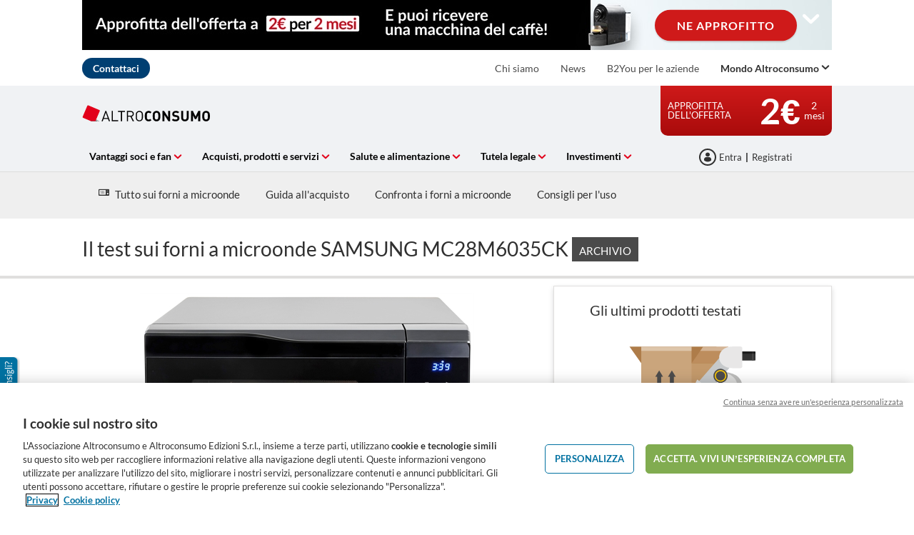

--- FILE ---
content_type: text/html; charset=utf-8
request_url: https://www.altroconsumo.it/elettrodomestici/forni-a-microonde/comparatore/samsung-mc28m6035ck/31321_59852
body_size: 46674
content:


<!DOCTYPE html>
<html class="no-js" lang="it-IT">
<head>
    <meta name="viewport" content="width=device-width, initial-scale=1, maximum-scale=5">
    <meta content="on" http-equiv="cleartype" />
    <meta http-equiv="X-UA-Compatible" content="IE=edge,chrome=1" />
    
    
		<title>I dettagli del test archiviato sui forni a microonde | Altroconsumo</title>
	
<meta http-equiv="content-type" content="text/html; charset=UTF-8" />
<meta http-equiv="content-language" />

<meta name="description" content="" />
<meta name="keywords" content="" />
<meta name="antiForgeryToken" content="yBMPIqdIua3TH6LjQ3DgbEvT9AGBExB1pQtJOGpCLGa4y-g1hnzDE_yWKDB6OWCMpqh_SDwCHGO-1cA1nj1d5noZ-tQ1" />
<meta name="filterOne" content="Elettrodomestici" />
<meta name="filterTwo" content="Forno a microonde" />
<meta name="filterType" content="Prodotti" />
<meta name="isHub" content="False" />
<meta name="machine" content="CO-ASCIT-PRWW01" />
<meta name="robots" content="follow" />
<meta name="routingPrefix" content="" />
<meta name="scID" content="68bff3d1-6eb1-44ff-b14b-ac933d583f15" />
<meta name="scLayoutID" content="2179eb0a-cba4-4626-a050-800cab037886" />
<meta name="SERPcustomranking" content="1000" />
<meta name="title" content="I dettagli del test archiviato sui forni a microonde | Altroconsumo" />
<meta name="twitter:card" content="summary_large_image" />
<meta name="twitter:site" content="@Altroconsumo" />
<meta name="virtualFolder" content="/" />
<meta property="og:description" content="" />
<meta property="og:locale" content="it_IT" />
<meta property="og:site_name" content="www.altroconsumo.it" />
<meta property="og:title" content="I dettagli del test archiviato sui forni a microonde | Altroconsumo" />
<meta property="og:type" content="article" />
<meta property="og:url" content="https://www.altroconsumo.it/elettrodomestici/forni-a-microonde/comparatore/samsung-mc28m6035ck/31321_59852" />
<link rel="manifest" href="/manifest.json" />
<link rel="canonical" href="https://www.altroconsumo.it/elettrodomestici/forni-a-microonde/comparatore/samsung-mc28m6035ck/31321_59852" />


<link rel="preconnect" href="https://p.ec-cloud.org" />
<link rel="dns-prefetch" href="https://p.ec-cloud.org" />

    <link rel="preconnect" href="https://cdn.cookielaw.org" />
    <link rel="dns-prefetch" href="https://cdn.cookielaw.org" />
    <!-- OneTrust Cookies Consent Notice start -->
    <script src="https://cdn.cookielaw.org/scripttemplates/otSDKStub.js" type="text/javascript" charset="UTF-8" data-domain-script="bd9aa6f3-c326-40d3-bc54-cae7a6dc608a"></script>
    <script type="text/javascript">
        function OptanonWrapper() { }
    </script>
    <!-- OneTrust Cookies Consent Notice end -->
	    <script type="text/plain" class="optanon-category-C0001">
            window.addEventListener("OTConsentApplied", function(event){ 
				window.location.reload(); 
            }); 
        </script>
    <script type="text/javascript" src="https://try.abtasty.com/3d287ea8d6e7a8670a3d02b8e691ad31.js"></script>
    
    <script>
                       dataLayer=[{"websiteType":"consumers-content","userStatus":"Anonymous","isLogin":"false","commercialIdentity":"Anonymous User","pageType":"productselectoroldproductdetailpage","contentType":"product selector","culture":"it-IT","isFake":"false","isTechnical":"false","isInternalHuman":"false","theme":"Elettrodomestici","subTheme":"Forni a microonde","user_status":"not_connected","URLPage":"https://www.altroconsumo.it/elettrodomestici/forni-a-microonde/comparatore/archivio-dettagli","ItemID":"68bff3d1-6eb1-44ff-b14b-ac933d583f15","pageLanguage":"it","productFamily":"prod Forni a microonde"}];
                </script>
    <script>(function (w, d, s, l, i) {
                        w[l] = w[l] || []; w[l].push({
                            'gtm.start':
                    new Date().getTime(),event:'gtm.js'});var f=d.getElementsByTagName(s)[0],
                    j=d.createElement(s),dl=l!='dataLayer'?'&l='+l:'';j.async=true;j.src=
                    'https://tag.altroconsumo.it/gtm.js?id='+i+dl;j.className='optanon-category-C0001';f.parentNode.insertBefore(j,f);
            })(window,document,'script','dataLayer','GTM-K8GMRCQ');</script>





    


<link href="/~/resource/bundles/css/alinecommonv3/it-it_styles.bundle?v=" rel="stylesheet"/>

    <link href="https://p.ec-cloud.org/aline/components/algolia-search/0.143.0/algolia-search_it-it.min.css" rel="stylesheet" /><link href="https://p.ec-cloud.org/aline/components/hubs-navigation/0.107.0/hubs-navigation_it-it.min.css" rel="stylesheet" /><link href="https://p.ec-cloud.org/aline/components/feom-header/0.103.0/feom-header_it-it.min.css" rel="stylesheet" /><link href="https://p.ec-cloud.org/productselectors/components/payper-view/0.12.0/payper-view_it-it.min.css" rel="stylesheet" /><link href="/~/resource/CSS/ProductSelectors/css/cultures/it-it/styles_it-it.css" rel="stylesheet" /><link rel="preload" href="https://p.ec-cloud.org/productselectors/components/quality-and-labels-evolution/0.85.0/quality-and-labels-evolution_it-it.min.css" as="style" onload="this.onload=null;this.rel='stylesheet';" /><noscript><link rel="stylesheet" href="https://p.ec-cloud.org/productselectors/components/quality-and-labels-evolution/0.85.0/quality-and-labels-evolution_it-it.min.css" /></noscript><link rel="preload" href="https://p.ec-cloud.org/productselectors/components/podium-products/0.70.0/podium-products_it-it.min.css" as="style" onload="this.onload=null;this.rel='stylesheet';" /><noscript><link rel="stylesheet" href="https://p.ec-cloud.org/productselectors/components/podium-products/0.70.0/podium-products_it-it.min.css" /></noscript><link rel="preload" href="https://p.ec-cloud.org/productselectors/components/sirius/0.23.0/sirius_it-it.min.css" as="style" onload="this.onload=null;this.rel='stylesheet';" /><noscript><link rel="stylesheet" href="https://p.ec-cloud.org/productselectors/components/sirius/0.23.0/sirius_it-it.min.css" /></noscript><link rel="preload" href="https://p.ec-cloud.org/productselectors/components/wellness/0.49.0/wellness_it-it.min.css" as="style" onload="this.onload=null;this.rel='stylesheet';" /><noscript><link rel="stylesheet" href="https://p.ec-cloud.org/productselectors/components/wellness/0.49.0/wellness_it-it.min.css" /></noscript><link rel="preload" href="https://p.ec-cloud.org/productselectors/components/usagecost/0.12.0/usagecost_it-it.min.css" as="style" onload="this.onload=null;this.rel='stylesheet';" /><noscript><link rel="stylesheet" href="https://p.ec-cloud.org/productselectors/components/usagecost/0.12.0/usagecost_it-it.min.css" /></noscript><link rel="preload" href="https://p.ec-cloud.org/aline/components/breadcrumbs-2/0.4.0/breadcrumbs_it-it.min.css" as="style" onload="this.onload=null;this.rel='stylesheet';" /><noscript><link rel="stylesheet" href="https://p.ec-cloud.org/aline/components/breadcrumbs-2/0.4.0/breadcrumbs_it-it.min.css" /></noscript><link rel="preload" href="https://p.ec-cloud.org/aline/components/footer-2/0.100.0/footer_it-it.min.css" as="style" onload="this.onload=null;this.rel='stylesheet';" /><noscript><link rel="stylesheet" href="https://p.ec-cloud.org/aline/components/footer-2/0.100.0/footer_it-it.min.css" /></noscript><link href="https://p.ec-cloud.org/common/widgets/ec-tooltip/0.29.0/ec-tooltip.min.css" rel="stylesheet" /><link href="https://p.ec-cloud.org/aline/components/menu-disclaimer/0.12.0/menu-disclaimer_it-it.min.css" rel="stylesheet" /><link href="https://p.ec-cloud.org/aline/components/authentication/0.50.0/authentication_it-it.min.css" rel="stylesheet" /><link href="https://p.ec-cloud.org/vendor/jquery-ui/1.13.2-ec.1/jquery-ui.min.css" rel="stylesheet" /><link href="https://p.ec-cloud.org/vendor/jquery-ui/1.13.2-ec.1/jquery-ui.theme.min.css" rel="stylesheet" /><link href="https://p.ec-cloud.org/aline/legacy/pro/css/cultures/it-it/styles_it-it.css" rel="stylesheet" />

    
    


    <script src="https://p.ec-cloud.org/vendor/babel-polyfill/7.4.4/polyfill.min.js"></script><script src="https://p.ec-cloud.org/common/widgets/ec-widgets/0.16.0/ec-polyfill.min.js"></script><script src="https://p.ec-cloud.org/vendor/modernizr/3.5.0/modernizr.min.js"></script><script src="https://p.ec-cloud.org/vendor/jquery/3.6.0/dist/jquery.min.js"></script><script src="https://p.ec-cloud.org/vendor/jquery-ui/1.13.2-ec.1/jquery-ui.min.js"></script><script src="https://p.ec-cloud.org/vendor/jquery-ui/1.13.2-ec.1/ui/i18n/datepicker-nl-be.js"></script><script src="https://p.ec-cloud.org/vendor/jquery-ui/1.13.2-ec.1/ui/i18n/datepicker-it.js"></script><script src="https://p.ec-cloud.org/common/legacy/vendor/jquery.history.js"></script><script src="https://p.ec-cloud.org/common/legacy/vendor/jquery.maskedinput.min.js"></script><script src="https://p.ec-cloud.org/vendor/jquery-scrollto/2.1.3/jquery.scrollTo.min.js"></script>

    
	


	
	
    
	<link href="https://p.ec-cloud.org/aline/components/layout/0.158.0/layout-temp_it-it.min.css" rel="stylesheet" /><link href="https://p.ec-cloud.org/common/icons/0.4.0/interface/interface.min.css" rel="stylesheet" /><link href="https://p.ec-cloud.org/common/icons/0.4.0/logos/logos.min.css" rel="stylesheet" /><link href="https://p.ec-cloud.org/common/icons/0.4.0/misc/misc.min.css" rel="stylesheet" /><link href="https://p.ec-cloud.org/common/icons/0.4.0/product-selectors/product-selectors.min.css" rel="stylesheet" /><link href="https://p.ec-cloud.org/common/icons/0.4.0/theme-appliances/theme-appliances.min.css" rel="stylesheet" /><link href="https://p.ec-cloud.org/common/icons/0.4.0/theme-family/theme-family.min.css" rel="stylesheet" /><link href="https://p.ec-cloud.org/common/icons/0.4.0/theme-food/theme-food.min.css" rel="stylesheet" /><link href="https://p.ec-cloud.org/common/icons/0.4.0/theme-health/theme-health.min.css" rel="stylesheet" /><link href="https://p.ec-cloud.org/common/icons/0.4.0/theme-home/theme-home.min.css" rel="stylesheet" /><link href="https://p.ec-cloud.org/common/icons/0.4.0/theme-mobility/theme-mobility.min.css" rel="stylesheet" /><link href="https://p.ec-cloud.org/common/icons/0.4.0/theme-money/theme-money.min.css" rel="stylesheet" /><link href="https://p.ec-cloud.org/common/icons/0.4.0/theme-technology/theme-technology.min.css" rel="stylesheet" /><link href="https://p.ec-cloud.org/common/icons/0.4.0/caas/caas.min.css" rel="stylesheet" /><link href="https://p.ec-cloud.org/common/icons/0.4.0/fline/fline.min.css" rel="stylesheet" />

	
        <link rel="icon" type="image/png" sizes="192x192" href="/-/media/altroconsumo/favicons/altro_192.png?rev=932af763-a34d-4076-ba71-69c3379ef460&amp;mw=192mh%3d192&amp;hash=9C83166E15B139A1A0BBAC7280575BEA">
        <link rel="apple-touch-icon" type="image/png" sizes="114x114" href="/-/media/altroconsumo/favicons/altro_114.png?rev=0a9fae10-80f7-4ed8-8744-0f79e10a716b&amp;mw=114mh%3d114&amp;hash=22FBE2EE0C08A27E900DC33F2709868C">
        <link rel="apple-touch-icon" type="image/png" sizes="120x120" href="/-/media/altroconsumo/favicons/altro_120.png?rev=6003b8ab-05ee-4eaa-a788-b61631ccb7ea&amp;mw=120mh%3d120&amp;hash=8999A70FA3A27E8D1DB3C31D7D1EC747">
        <link rel="apple-touch-icon" type="image/png" sizes="144x144" href="/-/media/altroconsumo/favicons/altro_144.png?rev=08867f85-9644-4208-bce4-06581f201f52&amp;mw=144mh%3d144&amp;hash=55812690D3A2A887009FFCFBDC54AFFF">
        <link rel="apple-touch-icon" type="image/png" sizes="152x152" href="/-/media/altroconsumo/favicons/altro_152.png?rev=7fdf8299-52af-4528-b9c2-c2093d7749c5&amp;mw=152mh%3d152&amp;hash=D8629BED64E78883A2053E5AF198C278">
        <link rel="apple-touch-icon" type="image/png" sizes="180x180" href="/-/media/altroconsumo/favicons/altro_180.png?rev=60590e52-0740-44e8-86e3-fb25ac735813&amp;mw=180mh%3d180&amp;hash=ACE48157F1D7C5D8495D7871B02F1806">
        <link rel="apple-touch-icon" type="image/png" sizes="57x57" href="/-/media/altroconsumo/favicons/altro_57.png?rev=ccb133be-b29d-4a8f-8fc1-8d2180c2a27a&amp;mw=57mh%3d57&amp;hash=2CDD7B8C129DDF09F880BAA89D0B314E">
        <link rel="apple-touch-icon" type="image/png" sizes="60x60" href="/-/media/altroconsumo/favicons/altro_60.png?rev=b672fc88-0776-4062-8998-0ce37150900f&amp;mw=60mh%3d60&amp;hash=17CFFB82574F98BE673B66BDDA2B1EC3">
        <link rel="apple-touch-icon" type="image/png" sizes="72x72" href="/-/media/altroconsumo/favicons/altro_72.png?rev=15399a68-465b-4e6d-b07a-7269893ffadc&amp;mw=72mh%3d72&amp;hash=B8AF6E9B05C730C539993A925622F5E6">
        <link rel="apple-touch-icon" type="image/png" sizes="76x76" href="/-/media/altroconsumo/favicons/altro_76.png?rev=e5a64fc3-8730-438c-8a06-9f74a64eab15&amp;mw=76mh%3d76&amp;hash=AD6DDD32C5D0EA5D7C5D8D69AA596F24">
        <link rel="icon" type="image/png" sizes="16x16" href="/-/media/altroconsumo/favicons/altro_16.png?rev=b474cfb6-f2d8-44af-a5b2-4881f48b16dc&amp;mw=16mh%3d16&amp;hash=DD72D494632B380D0A475C659D491D85">
        <link rel="icon" type="image/png" sizes="32x32" href="/-/media/altroconsumo/favicons/altro_32.png?rev=d3b8f01a-dde2-40ea-87d9-287e5cfb2bfe&amp;mw=32mh%3d32&amp;hash=A1CD216851E823D9C614FF8F1E2B911D">
        <link rel="icon" type="image/png" sizes="96x96" href="/-/media/altroconsumo/favicons/altro_96.png?rev=dd31fa27-c8e3-4c09-8254-583d5fa97053&amp;mw=96mh%3d96&amp;hash=9F2049200F9858B399A633E0D049CD74">

	





<script>
$(document).ready(function() {
	if($('[data-selector="follow-interest"]').length > 0) {
			$('[data-selector="follow-interest"]').parent().addClass('follow-interest');
	}
});
</script>

<style>
#onetrust-pc-sdk{
height: -webkit-fill-available;
}
/* Temporary fix old follow interest */
[data-selector="follow-interest"] span.waiting {
    top: -16px !important;
    margin-left: 0;
    position: relative;
    left: 10px;
}
.social a.anonymous.icon.icon-bookmark-outlined.has-plugin {
  padding: 0.5rem 0.5rem 0;
  font-size: 0;
  display: inline-block;
  text-align: center;
  outline: 0;
  box-sizing: border-box;
}
.social a.anonymous.icon.icon-bookmark-outlined.has-plugin a.anonymous.icon.icon-bookmark-outlined.has-plugin:before {
  font-size: 2rem;
  color: #6a6a69;
}
.social a.anonymous.icon.icon-bookmark-outlined.has-plugin .social__section_wrapper .social__section:not(.social__section__visible) a {
  margin-top: 0 !important;
  position: relative !important;
  top: -1px !important;
}
</style>
    


    
    <script async type="text/plain" src="//tglyr.co/latest.js?n=o" class="optanon-category-C0003"></script>


    

<!-- MP-->


    <!-- videoObjectPlaceholder-45813365-2D20-471D-BE32-D15F7AE2BD4D -->
    <!-- faqObjectPlaceholder-847E165B-18CA-4F68-9930-27F9D5EF032C -->
    <!-- paywalledContentObjectPlaceholder-77C11DDF-7A41-4947-8AF6-964C9A0B58EA -->
    <!-- seoStructuredObjectsPlaceholder -->

</head>


<body class="it-IT   
	context--content-page context--aline theme--color-1
">

        <noscript>
        <iframe src="//tag.altroconsumo.it/ns.html?id=GTM-K8GMRCQ" height="0" width="0" style="display:none;visibility:hidden"></iframe>
    </noscript>





    
    
    <script type="application/json" id="ec-beanclient-settings">
        {
            "beanApiBearerTokenUrl" :  "https://login.altroconsumo.it/",
            "salesUxIntegrityApiUrl" : "https://api.euroconsumers.org/salesuxintegrityapi",
            "memberId" : "",
            "mockBeanToken" : "",
            "clearStorage" : "False" 
        }
    </script>
    <!-- to remove after aligning dependent components-->
    <script type="application/json" id="salesuxintegrity-settings">
        {
            "salesUxIntegrityApiUrl" : "https://api.euroconsumers.org/salesuxintegrityapi",
            "memberId" : ""
        }
    </script>
    
    
	




    <a class="skiplink visuallyhidden focusable" href="#main" tabindex="0">
        <span>Skip to main content</span>
    </a>
    <div id="off-canvas-menu-wrapper">
        <div id="off-canvas-menu-inner">

            

	


<header class="FEOMHeader">

    



<style>
    .skin .skin__wrapper div.mobile-only {
        height: 7rem;
    }
</style>


<input type="checkbox" class="hidden skinCheckboxDesktop" id="checkbox-skin-desktop">
<input type="checkbox" class="hidden skinCheckboxMobile" id="checkbox-skin-mobile">

<script>
    
    var feomHeader = document.getElementsByClassName("FEOMHeader")[0];
    feomHeader.classList.add("hasSkinDesktop");

         if (window.sessionStorage && sessionStorage.getItem('closeSkinMobile')) {
            document.querySelector('#checkbox-skin-mobile').checked = true;
         }
         else {
            feomHeader.classList.add("hasSkinMobile");
         }
</script>

<div class="skin" data-selector="skin" data-type="ALineHeaderSkinController"
     data-rendering="ALineHeaderSkin" data-datasource="{3196967E-E509-49E1-86B4-BF0BA8FAFFD2}"
     style="background: white;">
    <div class="skin__wrapper constrained">
        <!-- desktop -->
        <div class="hide-on-mobile relative">
            <label for="checkbox-skin-desktop" class="toggler">
                <img loading="lazy" src="/-/media/altroconsumo/marketing/2026/nuovi-materiali-sito-gennaio/skin-1050x70v2.jpg?rev=7b957035-8dce-407e-85c6-130d5932c35d&amp;la=it-IT&amp;h=70&amp;mw=1050&amp;w=1050&amp;hash=3B367E14A3044AD29D2AE97291960AED" class=" collapsed" height="70" data-selector="skin-collapsed-image" alt="Approfitta dell&#39;offerta" width="1050" />
                <img loading="lazy" src="/-/media/altroconsumo/marketing/2026/nuovi-materiali-sito-gennaio/skin-1050x320.jpg?rev=e40fe742-37af-4bd0-aa8f-66a42df9b8d4&amp;la=it-IT&amp;h=320&amp;mw=1050&amp;w=1050&amp;hash=49D700FC6ED04E39C3FAE27FFB448AAB" class=" expanded" data-selector="skin-expanded-image" alt="Approfitta dell&#39;offerta" />
            </label>
            <div>
<a href="https://programmavantaggi.altroconsumo.it/offerte?site_name=CLINE&amp;prm_id_c=SKIN1I&amp;cop_id_c=PRDS&amp;par_id_c=PRDSOLDP&amp;referrer=http%3a%2f%2fwww.altroconsumo.it%2felettrodomestici%2fforni-a-microonde%2fcomparatore%2fsamsung-mc28m6035ck%2f31321_59852" class="btn btn--pill" data-selector="skin-link" >NE APPROFITTO</a>                
                <label for="checkbox-skin-desktop" class="icon-chevron-down" style="color: white; color:White"></label>
            </div>
        </div>
            <!-- mobile -->
            <div class="flex__row no-margin mobile-only">
                <div class="flex__col flex__col-xs-1"></div>
                <div class="flex__col no-padding">
<a href="https://programmavantaggi.altroconsumo.it/offerte?site_name=CLINE&amp;prm_id_c=SKIN1I&amp;cop_id_c=PRDS&amp;par_id_c=PRDSOLDP&amp;referrer=http%3a%2f%2fwww.altroconsumo.it%2felettrodomestici%2fforni-a-microonde%2fcomparatore%2fsamsung-mc28m6035ck%2f31321_59852" class="" data-selector="skin-mobile-link" ><img src="/-/media/altroconsumo/marketing/2026/nuovi-materiali-sito-gennaio/skin-370x70.jpg?rev=7a50839f-d11a-45ae-a084-187be45b5f38&amp;la=it-IT&amp;h=114&amp;mw=600&amp;w=600&amp;hash=EE2BD36B98012E647F376A427FF5D5D6" height="140" data-selector="skin-mobile-image" alt="Approfitta dell&#39;offerta" width="740" fetchpriority="high" /></a>                </div>
                <label for="checkbox-skin-mobile" class="flex__col flex__col-xs-1 icon-x-2 no-padding" style="color: white; color:White"></label>
            </div>
    </div>
</div>


    

    


<nav class="web4 hide-on-mobile relative no-margin" data-selector="web4" data-type="ALineHeaderWeb4Controller" data-rendering="ALineHeaderWeb4" data-datasource="{FE8718AD-7FFE-45C4-BC72-D9F2FC0FFCF2}">
    <div class="constrained">
        <div class="flex__row web4__links">
            <ul class="mainLinks">
                <li class="align-left">
<a href="https://www.altroconsumo.it/contattaci" class="contact" data-selector="web4-phone-icon" title="Contatti" >Contattaci</a>                </li>
                    <li>
                        <a href="/chisiamo" data-selector="web4-links" >Chi siamo</a>
                    </li>
                    <li>
                        <a href="/contenuti/news" data-selector="web4-links" >News</a>
                    </li>
                    <li>
                        <a href="https://b2you.altroconsumo.it/" data-selector="web4-links" >B2You per le aziende</a>
                    </li>
                                    <input type="checkbox" class="hidden" id="checkbox-allWebsites">
                    <li class="dropdown">
                        <label for="checkbox-allWebsites">
                            <span>Mondo Altroconsumo</span>
                        </label>
                        <ul class="align-left padding-medium">
                                <li>
                                    <a href="https://www.altroconsumo.it/organizzazione/" data-selector="web4-flyout-links" >Lobby &amp; Press</a>
                                </li>
                                <li>
                                    <a class="menuDisclaimerLink" data-plugin="modal" data-plugin-settings="#modal-disclaimer-menu script" data-popup-modal="true" data-popup-type="inline" data-url="https://www.altroconsumoconnect.it/?int_source=consumer&amp;int_campaign=acoconnect+&amp;int_medium=menu" href="#modal-disclaimer-menu">Altroconsumo Connect<i class="icon-external"></i></a>
                                </li>
                                <li>
                                    <a href="https://www.altroconsumo.it/vita-privata-famiglia/servizi-e-contratti/speciali/sigilli-altroconsumo" data-selector="web4-flyout-links" >Sigilli Altroconsumo</a>
                                </li>
                                <li>
                                    <a href="/community" data-selector="web4-flyout-links" >Le community</a>
                                </li>
                                <li>
                                    <a href="https://www.altroconsumo.it/contenuti/riviste" data-selector="web4-flyout-links" >Riviste</a>
                                </li>
                                <li>
                                    <a href="/vantaggi-soci-fan" data-selector="web4-flyout-links" >Vantaggi per Soci e Fan</a>
                                </li>
                                <li>
                                    <a href="https://programmavantaggi.altroconsumo.it/offerte?site_name=CLINE&amp;prm_id_c=MOBMEN1I" data-selector="web4-flyout-links" >Diventa socio</a>
                                </li>
                                <li>
                                    <a href="/festival2022" data-selector="web4-flyout-links" >FestivalFuturo</a>
                                </li>
                                <li>
                                    <a href="https://www.altroconsumo.it/store/inpratica/consumi-e-vita-pratica/agenda" data-selector="web4-flyout-links" >Agenda 2026</a>
                                </li>
                        </ul>
                    </li>
            </ul>
        </div>
    </div>
</nav>



        <input type="checkbox" class="hidden pillarCheckbox" id="checkbox-nav-pillar-1" name="pillar">
        <input type="checkbox" class="hidden pillarCheckbox" id="checkbox-nav-pillar-2" name="pillar">
        <input type="checkbox" class="hidden pillarCheckbox" id="checkbox-nav-pillar-3" name="pillar">
        <input type="checkbox" class="hidden pillarCheckbox" id="checkbox-nav-pillar-4" name="pillar">
        <input type="checkbox" class="hidden pillarCheckbox" id="checkbox-nav-pillar-5" name="pillar">
    <input type="checkbox" class="hidden pillarCheckbox" id="checkbox-nav-desktop-hamburger">
    <input type="checkbox" class="hidden" id="checkbox-nav-mobile-hamburger">
    <input type="checkbox" class="hidden" id="checkbox-nav-mobile-search">

    <div class="header">
        <div class="constrained">
            <div class="flex__row header__wrapper">
                <div class="flex__col-md-9 flex__col-xs-12 header__wrapper__common">
                    <div class="header__wrapper__common__main flex__row no-margin">
                        <div class="flex__col flex__col-xs-narrow no-padding mobile-only hamburger-mobile">
                            <label for="checkbox-nav-mobile-hamburger">
                                <i class="icon-menu"></i>
                            </label>
                        </div>
                        <div class="flex__col flex__col-xs-narrow no-padding hide-on-mobile hamburger">
                            <label for="checkbox-nav-desktop-hamburger">
                                <i class="icon-menu"></i>
                            </label>
                        </div>
                        

<div class="flex__col-md-auto flex__col-xs-auto logo" data-selector="header-logo" data-type="ALineHeaderLogoController" 
     data-rendering="ALineHeaderLogo" data-datasource="{41E13BE2-F684-4955-8531-9C41CC1996FF}">
    <a href="/">
        <img src="/-/media/altroconsumo/images/logo altroconsumo/logo-it-it.svg?rev=39e6f0b9-d2ba-4d2c-ab8d-10576436b04b&amp;la=it-IT&amp;h=68&amp;mw=300&amp;w=195&amp;hash=176DF216BC8802D1170BB96CE64EA4E3" class="no-margin" height="68" data-selector="header-logo-image" alt="altroconsumo" width="195" fetchpriority="low" />
    </a>
</div>
                        <div class="flex__col flex__col-xs-narrow no-padding mobile-only search-mobile">
                            <label for="checkbox-nav-mobile-search">
                                <i class="icon-search-2"></i>
                            </label>
                        </div>
                        


<div class="flex__col flex__col-xs-narrow no-padding mobile-only user" data-selector="personal-area-menu-mobile" data-type="ALineHeaderPersonalAreaMenuController" data-rendering="ALineHeaderPersonalAreaMenuMobile" data-datasource="{3DEA949E-F0A5-4C67-8E39-6127CF175714}">
<span data-plugin="iframeAuthentication">

            <a data-plugin="modal" data-popup-type="inline" href="#aline-authentication-modal"  
                class="login"
                data-login-url="https://login.altroconsumo.it/?wa=wsignin1.0&wtrealm=eur%3a%2f%2feuroconsumers.pro.alinesc.it-it%2f&wreply=https%3a%2f%2fwww.altroconsumo.it%2fCommonAPI%2fCommonBeanTrigger%2fSendLoginOkMessage%3fReturnUrl%3dsec%253a%252f%252frealm%252feuroconsumers.pro.sitecorecd.it-it%[base64]&ectx=Y3Q6YWxpbmVfbWVudV9sb2ctaW4ucGEtam91cm5leXM&customstyle=alineiframev3"
                data-selector="aline-authentication-modal--btn-trigger"
                data-aline-authentication-target="login"
                aria-label="La mia area personale mobile">
<!--login mobile-->            </a>
</span></div>

                        

    <div class="flex__col flex__col-md-9 flex__col-xs-12 search">
        <div id="algolia-search"></div>
    </div>
    <script>
			var EC = window.EC || {}
			EC.AlgoliaSearch = {
				appId: "274FPWXERD",
				apiKey: "cf8da7d5fdc2bbafd3de9bd2d5a591bd",
				indexName: "it-aline-pro",
				indexNameSuggestions: "it-aline-pro_query_suggestions",
				gaKey: "G-XCJSV3RD3N",
				userToken: "",
				sortByIndexName: "it-aline-pro-publication-date-desc",
				historySuggestionsIndexName: "it-aline-pro-history-suggestions",
				searchPageUrl: "https://www.altroconsumo.it/cerca",
				culture: "it-it",
				searchTerm: "",
				searchFiltersTerm: "",
				mode: 0,
				isDateVisible: true,
				pageTypesWithDate: [
      { "type": "interview-journalistic" },
      { "type": "interview-journalistic-fus" },
      { "type": "press-release" },
      { "type": "negotiated-advantage" },
      { "type": "standard-letter" },
      { "type": "standard-letter-fus" },
      { "type": "alert" },
      { "type": "alert-journalistic" },
      { "type": "alert-fus" },
      { "type": "alert-journalistic-fus" },
      { "type": "first-impression" },
      { "type": "first-impression-journalistic" },
      { "type": "first-impression-fus" },
      { "type": "first-impression-journalistic-fus" },
      { "type": "productselectorbuyingguide" },
      { "type": "complete-advice" },
      { "type": "event" },
      { "type": "event-journalistic" },
      { "type": "event-fus" },
      { "type": "event-journalistic-fus" },
      { "type": "newsflash" },
      { "type": "newsflash-journalistic" },
      { "type": "newsflash-fus" },
      { "type": "newsflash-journalistic-fus" },
      { "type": "tip" },
      { "type": "tip-journalistic" },
      { "type": "tip-fus" },
      { "type": "tip-journalistic-fus" },
      { "type": "dossier" },
      { "type": "dossier-journalistic" },
      { "type": "dossier-fus" },
      { "type": "dossier-journalistic-fus" },
      { "type": "expertanswer" },
      { "type": "testimonial" },
      { "type": "info" }
],
				labels: {
					sortBy: "Ordina per:",
					filters: "Filtri",
					clearFilters: "Cancella i filtri",
					clearSearch: "Cancella ricerca",
					result: "Risultato trovato",
					results: "Risultati trovati",
					allResults: "Risultati per \"{0}\"",
					provideSearchTerm: "Cosa vuoi cercare?",
					errorOcurred: "Si è verificato un errore",
					search: "Cerca",
					showMore: "Carica altro",
					close: "Chiudi",
					seeResults: "Risultati per",
					categoryFilter: "Categoria",
					contentTypeFilter: "Tipo di Contenuto",
					relevanceSorting: "Rilevanza",
					mostRecentSorting: "Più recente",
					autocompleteCategoryIn: "in",
					autocompleteFillQueryWith: "Cercare",
					showingResultsPagination: "{showingResults} di {totalResults} risultati mostrati",
					scrollToTop: "Torna su",
					clearHistoryLabel: "Cancella",
					recentSearchesLabel: "Ricerche recenti",
					suggestedSearchLabel: "Ricerche popolari",
                    topResultsLabel: "Risultati principali",
				},
				styles: {
   "searchResult":{
      "section":"search-results margin--bottom-xlarge",
      "resultContainer":"",
      "publicationCard":{
         "container":"",
         "section":"search-card editorial",
         "header":"search-card--header",
         "imageLink":"search-card--img search-card--img-full",
         "image":"no-margin",
         "content":"search-card--editorial-content padding--left-medium padding--right-medium margin--bottom-medium",
         "meta":"search-card--meta",
         "title":"stronger",
         "titleLink":"global-black link-underline-never",
         "description":"search-card--description margin--top-xsmall",
         "pageTypeLabel":{
            "label":"search-card--category"
         },
         "publishedDate":{
            "date":"search-card--date"
         }
      },
      "productCard":{
         "container":"product",
         "section":"search-card",
         "header":"search-card--header",
         "imageLink":"search-card--img",
         "image":"no-margin",
         "content":"search-card--content padding--left-medium padding--right-medium margin--bottom-medium",
         "title":"uppercase margin--bottom-xsmall global-black stronger align-central",
         "description":"no-margin",
         "descriptionLink":"align-central"
      },
      "authorCard":{
        "container":"author",
        "section":"search-card__author-card",
        "header":"search-card--header",
        "imageLink":"search-card--img",
        "image":"no-margin",
        "content":"search-card--content padding--left-medium padding--right-medium margin--bottom-medium",
        "title":"uppercase margin--bottom-xsmall global-black stronger align-central",
        "description":"no-margin",
        "descriptionLink":"align-central",
      },
      "hubCard":{
         "container":"",
         "section":"search-card default search-card--grey",
         "header":"search-card--header",
         "imageLink":"search-card--img",
         "image":"no-margin",
         "content":"search-card--content padding--left-medium padding--right-medium margin--bottom-medium",
         "title":"margin--bottom-xsmall global-black stronger align-central",
         "description":"default no-margin align-central"
      },
      "highlighted":"highlight-keyword",
      "showMore":{
         "container":"align-central margin--top-small",
         "label":"btn btn--primary margin--bottom-xsmall"
      },
      "pagination":{
         "container":"align-central",
         "scrollToTopContainer":"margin--top-small",
         "scrollToTopButton":"btn btn--link"
      }
   },
   "searchFilters":{
      "root":"search-filter",
      "container":"search-filter--container",
      "widget":"search-filter--widget margin--bottom-medium",
      "iconClose":"icon icon-x",
      "iconFilters":"icon icon-filters",
      "iconAccordion":"icon icon-chevron-down",
      "quantitySelected":"qtt-selected",
      "bulletSelected":"bullet-selected",
      "mobile":{
         "header":"search-filter--mobile-header",
         "headerLabel":"search-filter--mobile-header-label",
         "footer":"search-filter--mobile-footer",
         "order":"search-filter--mobile-order",
         "closeButton":"close-button btn btn--link",
         "filterButton":"filter-button btn btn--primary",
         "submitButtonsContainer":"submit-buttons",
         "resetButton":"reset-button btn btn--tertiary",
         "submitButton":"submit-button btn btn--primary",
         "iconSubmitButton":"icon icon-chevron-right"
      },
      "currentFilters":{
         "container":"search-header--between align-center",
         "label":"search-header--filter-label",
         "desktop":"search-header--desktop-filters",
         "filterTag":"search-header--filter-tag",
         "clearFiltersButton":"search-header--clear-filters btn btn--link"
      },
      "sortBy":{
         "container":"search-header--desktop-order",
         "label":"label",
         "selectContainer":"has-uniform",
         "select":"search-sorting--select"
      }
   },
   "searchBar":{
      "form":"search-bar",
      "submitButton":"button search-bar--submit",
      "iconSubmitButton":"search-bar--icon icon-search-2",
      "resetButton":"button search-bar--reset",
      "iconResetButton":"search-bar--icon icon-x"
   },
   "searchNoResults":{
      "section":"search-no-results",
      "container":"flex__row constrained padding--top-large padding--bottom-xlarge",
      "description":"flex__col-xs-12 flex__col-md-8",
      "tagLayerDiv":"tglNoResultsPageDiv",
      "contactCenter":{
         "container":"flex__col-xs-12 flex__col-md-4",
         "contactCenter":"contact-center",
         "teaserContainer":"help-teaser help-teaser--has-glyph padding-small exclude-from-print",
         "teaserIcon":"help-teaser__icon",
         "iconContainer":"icon-stack",
         "icon":"icon-font icon-stack-1x icon--inverse icon-phone",
         "title":"gamma",
         "descriptionTop":"centi spacer-large",
         "phoneNumber":"gamma strong",
         "phoneNumberIcon":"icon-phone",
         "descriptionBottom":"centi spacer-large",
         "linkContainer":"centi last",
         "link":"chevron-link--after"
      }
   }
},
			}
    </script>


                    </div>
                    

<div class="header__wrapper__common__navigation flex__row no-margin hide-on-mobile" data-selector="header-navigation-desktop" data-type="ALineHeaderNavigationController" data-rendering="ALineHeaderNavigationPillarsDesktop" data-datasource="{9E44CA01-E9CD-4D42-A62D-23F46E10868A}">

            <label class="flex__col flex__col-md-narrow" for="checkbox-nav-pillar-1">
                <span>Vantaggi soci e fan</span>
            </label>
            <label class="flex__col flex__col-md-narrow" for="checkbox-nav-pillar-2">
                <span>Acquisti, prodotti e servizi</span>
            </label>
            <label class="flex__col flex__col-md-narrow" for="checkbox-nav-pillar-3">
                <span>Salute e alimentazione</span>
            </label>
            <label class="flex__col flex__col-md-narrow" for="checkbox-nav-pillar-4">
                <span>Tutela legale</span>
            </label>
            <label class="flex__col flex__col-md-narrow" for="checkbox-nav-pillar-5">
                <span>Investimenti</span>
            </label>
</div>

                </div>
                <div class="flex__col-md-3 hide-on-mobile header__wrapper__desktop ">
                    


<div class="header__wrapper__desktop__marketing flex__row no-margin" data-selector="header-marketing-box-column" data-type="ALineHeaderMarketingController" data-rendering="ALineHeaderMarketingBoxColumn" data-datasource="{E4C7BF2B-F92F-4070-BA6B-59AD5D8CB0A1}" role="complementary">
    
        <a href="https://programmavantaggi.altroconsumo.it/offerte?site_name=CLINE&amp;prm_id_c=MNFXB1I&amp;cop_id_c=PRDS&amp;par_id_c=PRDSOLDP&amp;referrer=http%3a%2f%2fwww.altroconsumo.it%2felettrodomestici%2fforni-a-microonde%2fcomparatore%2fsamsung-mc28m6035ck%2f31321_59852" target="_blank" class="hide-on-mobile manchette-link" aria-label="Marketing box">
            <div class="manchette column flex__row no-margin">
                <div class="text">APPROFITTA DELL&#39;OFFERTA</div>
                <div class="price">2€ </div>
                <div class="duration">2 mesi</div>
            </div>
        </a>

</div>

                    


<div class="header__wrapper__desktop__user-info flex__row no-margin" data-selector="personal-area-menu" data-type="ALineHeaderPersonalAreaMenuController" data-rendering="ALineHeaderPersonalAreaMenuDesktop" data-datasource="{3DEA949E-F0A5-4C67-8E39-6127CF175714}">
<span data-plugin="iframeAuthentication">

            <a data-plugin="modal" data-popup-type="inline" href="#aline-authentication-modal"  
                class="login"
                data-login-url="https://login.altroconsumo.it/?wa=wsignin1.0&wtrealm=eur%3a%2f%2feuroconsumers.pro.alinesc.it-it%2f&wreply=https%3a%2f%2fwww.altroconsumo.it%2fCommonAPI%2fCommonBeanTrigger%2fSendLoginOkMessage%3fReturnUrl%3dsec%253a%252f%252frealm%252feuroconsumers.pro.sitecorecd.it-it%[base64]&ectx=Y3Q6YWxpbmVfbWVudV9sb2ctaW4ucGEtam91cm5leXM&customstyle=alineiframev3"
                data-selector="aline-authentication-modal--btn-trigger"
                data-aline-authentication-target="login"
                >
<span>Entra</span>            </a>
</span>        <strong class="separator">|</strong>
            <span>
                <span data-plugin="iframeAuthentication">

            <a data-plugin="modal" data-popup-type="inline" href="#aline-authentication-modal" 
                class="register"
                data-register-url="https://login.altroconsumo.it/?wa=registeruser1.0&wtrealm=eur%3a%2f%2feuroconsumers.pro.alinesc.it-it%2f&wreply=https%3a%2f%2fwww.altroconsumo.it%2fCommonAPI%2fCommonBeanTrigger%2fSendLoginOkMessage%3fReturnUrl%3dsec%253a%252f%252frealm%252feuroconsumers.pro.sitecorecd.it-it%[base64]&ectx=Y3Q6YWxpbmVfbWVudV9yZWdpc3Rlci5wYS1qb3VybmV5cw&customstyle=alineiframev3"
                data-selector="aline-authentication-modal--btn-trigger"
                data-aline-authentication-target="register"
                >
Registrati            </a>
</span>
            </span>
</div>

                </div>
            </div>
        </div>
    </div>

    


<nav class="menu" data-selector="header-navigation" data-type="ALineHeaderNavigationController" data-rendering="ALineHeaderNavigation"
     data-datasource="{9E44CA01-E9CD-4D42-A62D-23F46E10868A}" itemscope itemtype="https://www.schema.org/SiteNavigationElement">
    <div class="constrained relative">
        <div class="flex__row menu-container">
            <ul class="level1">
                <div id="backButton" class="mobile-only" data-level="1">Indietro</div>

                    <li class="level1__item pillar-1">
                            <input type="checkbox" class="hidden level2Checkbox" id="menu-pillar-1">
                            <label for="menu-pillar-1" class="main">
                                <span>Vantaggi soci e fan</span>
                            </label>
<ul class="level2">
            <li class="level2__item" itemprop="name">
                <a href="https://www.altroconsumo.it/vantaggi-soci-fan" itemprop="url">
                    Vetrina Vantaggi
                </a>
            </li>
            <li class="level2__item" itemprop="name">
                <a href="/altroconsumoperte" itemprop="url">
                    Altroconsumo ti premia
                </a>
            </li>
            <li class="level2__item" itemprop="name">
                <a href="https://www.altroconsumo.it/vantaggi-extra/shopping/cashback" itemprop="url">
                    Cashback
                </a>
            </li>
            <li class="level2__item" itemprop="name">
                <a href="https://www.altroconsumo.it/vantaggi-extra" itemprop="url">
                    Vantaggi extra
                </a>
            </li>
            <li class="level2__item" itemprop="name">
                <a href="https://www.altroconsumo.it/store/inpratica" itemprop="url">
                    Libri InPratica
                </a>
            </li>
    </ul>
                    </li>
                    <li class="level1__item pillar-2">
                            <input type="checkbox" class="hidden level2Checkbox" id="menu-pillar-2">
                            <label for="menu-pillar-2" class="main">
                                <span>Acquisti, prodotti e servizi</span>
                            </label>
<ul class="level2">
            <li class="level2__item">
                <input type="checkbox" class="hidden level3Checkbox" id="menu-level2-c08015e294ad42e0a2a924ce83160210">
                <label for="menu-level2-c08015e294ad42e0a2a924ce83160210">
                    <span>Elettrodomestici</span>
                </label>
                
<ul class="level3">
            <li class="level3__item">
                <input type="checkbox" class="hidden level4Checkbox" id="menu-level3-99a0e9d59c864afd9f00886f450b8108">
                <label for="menu-level3-99a0e9d59c864afd9f00886f450b8108">
                    <span>Grandi elettrodomestici</span>
                </label>
                <ul class="level4">
        <li class="level4__item" itemprop="name"> 
            <a href="/elettrodomestici/lavatrici" target="_top" itemprop="url">
                Lavatrici
            </a>
        </li>
        <li class="level4__item" itemprop="name"> 
            <a href="/elettrodomestici/frigoriferi" target="_top" itemprop="url">
                Frigoriferi
            </a>
        </li>
        <li class="level4__item" itemprop="name"> 
            <a href="/elettrodomestici/lavastoviglie" target="_top" itemprop="url">
                Lavastoviglie
            </a>
        </li>
        <li class="level4__item" itemprop="name"> 
            <a href="/elettrodomestici/climatizzatori" itemprop="url">
                Climatizzatori
            </a>
        </li>
        <li class="level4__item" itemprop="name"> 
            <a href="/elettrodomestici/asciugatrici" target="_top" itemprop="url">
                Asciugatrici
            </a>
        </li>
        <li class="level4__item" itemprop="name"> 
            <a href="/elettrodomestici/lavasciuga" itemprop="url">
                Lavasciuga
            </a>
        </li>
        <li class="level4__item" itemprop="name"> 
            <a href="/elettrodomestici/forni" itemprop="url">
                Forni elettrici
            </a>
        </li>
                                            <li class="extra">
                            <div>
                                <div class="extra__info">Focus :</div>
                                    <a href="/elettrodomestici/frigoriferi/consigli/come-impostare-la-temperatura-del-frigorifero" class="extra__topic">
                                        <div class="extra__topic__type">CONSIGLI</div>
                                        <div class="extra__topic__title">Temperatura del frigo, come regolarla con i nostri consigli</div>

                                    </a>
                            </div>
                        </li>

                </ul>

            </li>
            <li class="level3__item">
                <input type="checkbox" class="hidden level4Checkbox" id="menu-level3-1228500a384f4c729e1bcae0872d8ad9">
                <label for="menu-level3-1228500a384f4c729e1bcae0872d8ad9">
                    <span>Piccoli elettrodomestici</span>
                </label>
                <ul class="level4">
        <li class="level4__item" itemprop="name"> 
            <a href="/elettrodomestici/condizionatori-portatili" itemprop="url">
                Condizionatori portatili
            </a>
        </li>
        <li class="level4__item" itemprop="name"> 
            <a href="/elettrodomestici/purificatore-aria" itemprop="url">
                Purificatori d'aria
            </a>
        </li>
        <li class="level4__item" itemprop="name"> 
            <a href="/elettrodomestici/aspirapolvere" target="_top" itemprop="url">
                Aspirapolvere
            </a>
        </li>
        <li class="level4__item" itemprop="name"> 
            <a href="/salute/cura-della-persona/consigli/consigli-luce-pulsata" itemprop="url">
                Epilatori a luce pulsata
            </a>
        </li>
        <li class="level4__item" itemprop="name"> 
            <a href="/elettrodomestici/robot-aspirapolvere" itemprop="url">
                Robot aspirapolvere
            </a>
        </li>
        <li class="level4__item" itemprop="name"> 
            <a href="/elettrodomestici/scope-elettriche" itemprop="url">
                Scope elettriche senza filo
            </a>
        </li>
        <li class="level4__item" itemprop="name"> 
            <a href="/elettrodomestici/ferri-stiro" itemprop="url">
                Ferri da stiro
            </a>
        </li>
        <li class="level4__item" itemprop="name"> 
            <a href="/elettrodomestici/forni-a-microonde" itemprop="url">
                Forni a microonde
            </a>
        </li>
                                            <li class="extra">
                            <div>
                                <div class="extra__info">Focus :</div>
                                    <a href="/elettrodomestici/piccoli-elettrodomestici/news/friggitrici-ad-aria-calda" class="extra__topic">
                                        <div class="extra__topic__type">NEWS</div>
                                        <div class="extra__topic__title">Il nostro test sulle Friggitrici ad aria: i risultati</div>

                                    </a>
                            </div>
                        </li>

                </ul>

            </li>
            <li class="level3__item">
                <input type="checkbox" class="hidden level4Checkbox" id="menu-level3-019a6a2023114a22956faf68b0a573b7">
                <label for="menu-level3-019a6a2023114a22956faf68b0a573b7">
                    <span>Piccoli elettrodomestici da cucina</span>
                </label>
                <ul class="level4">
        <li class="level4__item" itemprop="name"> 
            <a href="/elettrodomestici/friggitrici-ad-aria" itemprop="url">
                Friggitrici ad aria
            </a>
        </li>
        <li class="level4__item" itemprop="name"> 
            <a href="/elettrodomestici/macchina-caffe" itemprop="url">
                Macchine da caffè
            </a>
        </li>
        <li class="level4__item" itemprop="name"> 
            <a href="/elettrodomestici/forni-a-microonde" target="_top" itemprop="url">
                Forni a microonde
            </a>
        </li>
        <li class="level4__item" itemprop="name"> 
            <a href="/elettrodomestici/robot-cucina" itemprop="url">
                Impastatrici e Robot
            </a>
        </li>
        <li class="level4__item" itemprop="name"> 
            <a href="/elettrodomestici/piccoli-elettrodomestici/come-scegliere-estrattore-succo" itemprop="url">
                Estrattori di succo e Centrifughe
            </a>
        </li>
        <li class="level4__item" itemprop="name"> 
            <a href="/elettrodomestici/piccoli-elettrodomestici/come-scegliere-piccoli-elettrodomestici" itemprop="url">
                Frullatori a immersione
            </a>
        </li>
        <li class="level4__item" itemprop="name"> 
            <a href="/elettrodomestici/piccoli-elettrodomestici/guida-acquisto/consigli-macchine-pane" itemprop="url">
                Macchine per il pane
            </a>
        </li>
        <li class="level4__item" itemprop="name"> 
            <a href="/elettrodomestici/piccoli-elettrodomestici/guida-acquisto/consigli-macchine-gelato" itemprop="url">
                Gelatiere
            </a>
        </li>
        <li class="level4__item" itemprop="name"> 
            <a href="/elettrodomestici/macchine-sottovuoto" itemprop="url">
                Macchine per sottovuoto
            </a>
        </li>
                                            <li class="extra">
                            <div>
                                <div class="extra__info">Focus :</div>
                                    <a href="/elettrodomestici/macchina-caffe/consigli/macchina-caffe-portatile" class="extra__topic">
                                        <div class="extra__topic__type">CONSIGLI</div>
                                        <div class="extra__topic__title">Le macchine da caff&#232; portatili perfette per le tue vacanze</div>

                                    </a>
                            </div>
                        </li>

                </ul>

            </li>
            <li class="level3__item">
                <input type="checkbox" class="hidden level4Checkbox" id="menu-level3-5a5c3cebda9140eb9606ecf39cc4f376">
                <label for="menu-level3-5a5c3cebda9140eb9606ecf39cc4f376">
                    <span>Comprare al miglior prezzo</span>
                </label>
                <ul class="level4">
        <li class="level4__item" itemprop="name"> 
            <a href="/soldi/black-friday" itemprop="url">
                Black friday
            </a>
        </li>
        <li class="level4__item" itemprop="name"> 
            <a href="/migliori-offerte" itemprop="url">
                Offerte del giorno
            </a>
        </li>
                                            <li class="extra">
                            <div>
                                <div class="extra__info">Focus :</div>
                                    <a href="/elettrodomestici/piccoli-elettrodomestici/news/test-piani-induzione" class="extra__topic">
                                        <div class="extra__topic__type">NEWS</div>
                                        <div class="extra__topic__title">Piani a induzione: il test ne premia due</div>

                                    </a>
                            </div>
                        </li>

                </ul>

            </li>

        <li class="level__seeAllLink" itemprop="name">
            <a href="https://www.altroconsumo.it/elettrodomestici" itemprop="url">Tutto su &quot;Elettrodomestici&quot;</a>
        </li>
</ul>


            </li>
            <li class="level2__item">
                <input type="checkbox" class="hidden level3Checkbox" id="menu-level2-acaf8011bcce4e988f5effff50743065">
                <label for="menu-level2-acaf8011bcce4e988f5effff50743065">
                    <span>Casa e energia</span>
                </label>
                
<ul class="level3">
            <li class="level3__item">
                <input type="checkbox" class="hidden level4Checkbox" id="menu-level3-5abc3a835e064602b7586542fd908b0e">
                <label for="menu-level3-5abc3a835e064602b7586542fd908b0e">
                    <span>Casa</span>
                </label>
                <ul class="level4">
        <li class="level4__item" itemprop="name"> 
            <a href="https://horis.altroconsumo.it/it" itemprop="url">
                Horis - servizi per ristrutturare
            </a>
        </li>
        <li class="level4__item" itemprop="name"> 
            <a href="/casa-energia/casa-condominio" itemprop="url">
                Servizi di Altroconsumo per la casa
            </a>
        </li>
                                            <li class="extra">
                            <div>
                                <div class="extra__info">Focus :</div>
                                    <a href="/casa-energia/casa-condominio/speciali/servitu-di-passaggio" class="extra__topic">
                                        <div class="extra__topic__type">SPECIALI</div>
                                        <div class="extra__topic__title">Servit&#249; di passaggio: diritti, limiti e cosa fare se il vicino la ostacola </div>

                                    </a>
                            </div>
                        </li>

                </ul>

            </li>
            <li class="level3__item">
                <input type="checkbox" class="hidden level4Checkbox" id="menu-level3-db27939d612749d8b3ba8100c5b15374">
                <label for="menu-level3-db27939d612749d8b3ba8100c5b15374">
                    <span>Energia</span>
                </label>
                <ul class="level4">
        <li class="level4__item" itemprop="name"> 
            <a href="/casa-energia/elettricita-e-gas" itemprop="url">
                Tariffe Luce e Gas
            </a>
        </li>
        <li class="level4__item" itemprop="name"> 
            <a href="/casa-energia/scaldabagno-a-gas" itemprop="url">
                Scaldabagno a gas
            </a>
        </li>
        <li class="level4__item" itemprop="name"> 
            <a href="/casa-energia/caldaie-condensazione" itemprop="url">
                Caldaie a condensazione
            </a>
        </li>
        <li class="level4__item" itemprop="name"> 
            <a href="/casa-energia/riscaldamento-pompa-calore" itemprop="url">
                Riscaldamento a pompa di calore
            </a>
        </li>
        <li class="level4__item" itemprop="name"> 
            <a href="/casa-energia/scaldacqua-pompa-calore" itemprop="url">
                Scaldacqua a pompa di calore
            </a>
        </li>
        <li class="level4__item" itemprop="name"> 
            <a href="/casa-energia/energia-rinnovabile/test/fotovoltaico" itemprop="url">
                Pannelli solari
            </a>
        </li>
        <li class="level4__item" itemprop="name"> 
            <a href="/casa-energia/energia-rinnovabile" itemprop="url">
                Energia rinnovabile
            </a>
        </li>
        <li class="level4__item" itemprop="name"> 
            <a href="#" itemprop="url">
                Solare termico
            </a>
        </li>
                                            <li class="extra">
                            <div>
                                <div class="extra__info">Focus :</div>
                                    <a href="/casa-energia/elettricita-e-gas/news/prezzi-luce-gas-in-calo-risparmio-2026" class="extra__topic">
                                        <div class="extra__topic__type">NEWS</div>
                                        <div class="extra__topic__title">Prezzi di luce e gas in calo: &#232; il momento di cambiare e risparmiare. Ecco come</div>

                                    </a>
                            </div>
                        </li>

                </ul>

            </li>
            <li class="level3__item">
                <input type="checkbox" class="hidden level4Checkbox" id="menu-level3-2231807b852f48c2b85396ee8e99d506">
                <label for="menu-level3-2231807b852f48c2b85396ee8e99d506">
                    <span>Climatizzazione</span>
                </label>
                <ul class="level4">
        <li class="level4__item" itemprop="name"> 
            <a href="/casa-energia/pellet/come-scegliere-stufe-a-pellet" itemprop="url">
                Stufe a pellet
            </a>
        </li>
        <li class="level4__item" itemprop="name"> 
            <a href="/casa-energia/pellet" itemprop="url">
                Pellet
            </a>
        </li>
        <li class="level4__item" itemprop="name"> 
            <a href="/casa-energia/termoventilatori" itemprop="url">
                Termoventilatori
            </a>
        </li>
        <li class="level4__item" itemprop="name"> 
            <a href="/elettrodomestici/condizionatori-portatili" itemprop="url">
                Condizionatori portatili
            </a>
        </li>
        <li class="level4__item" itemprop="name"> 
            <a href="/elettrodomestici/climatizzatori" itemprop="url">
                Condizionatori
            </a>
        </li>
        <li class="level4__item" itemprop="name"> 
            <a href="/elettrodomestici/deumidificatori" itemprop="url">
                Deumidificatori
            </a>
        </li>
        <li class="level4__item" itemprop="name"> 
            <a href="#" itemprop="url">
                Solare termico
            </a>
        </li>
                                            <li class="extra">
                            <div>
                                <div class="extra__info">Focus :</div>
                                    <a href="/elettrodomestici/climatizzatori/consigli/installare-un-nuovo-condizionatore" class="extra__topic">
                                        <div class="extra__topic__type">CONSIGLI</div>
                                        <div class="extra__topic__title">Guida all&#39;installazione del condizionatore  </div>

                                    </a>
                            </div>
                        </li>

                </ul>

            </li>
            <li class="level3__item">
                <input type="checkbox" class="hidden level4Checkbox" id="menu-level3-35d8c2409ae448b1bfa1d00ab0be9af0">
                <label for="menu-level3-35d8c2409ae448b1bfa1d00ab0be9af0">
                    <span>Casalinghi</span>
                </label>
                <ul class="level4">
        <li class="level4__item" itemprop="name"> 
            <a href="/alimentazione/padelle" itemprop="url">
                Padelle antiaderenti
            </a>
        </li>
        <li class="level4__item" itemprop="name"> 
            <a href="/casa-energia/pulizie/guida-acquisto/consigli-trapani-batteria" itemprop="url">
                Trapani a batteria
            </a>
        </li>
        <li class="level4__item" itemprop="name"> 
            <a href="/casa-energia/pulizie/guida-acquisto/consigli-trapani-filo" itemprop="url">
                Trapani a filo
            </a>
        </li>
        <li class="level4__item" itemprop="name"> 
            <a href="#" itemprop="url">
                Lampadine LED
            </a>
        </li>
        <li class="level4__item" itemprop="name"> 
            <a href="/alimentazione/caraffe-filtranti" itemprop="url">
                Caraffe filtranti
            </a>
        </li>
        <li class="level4__item" itemprop="name"> 
            <a href="/salute/cura-della-persona/test/fazzoletti" itemprop="url">
                Fazzoletti di carta
            </a>
        </li>
        <li class="level4__item" itemprop="name"> 
            <a href="/alimentazione/gasatori-acqua" itemprop="url">
                Gasatori d'acqua
            </a>
        </li>
        <li class="level4__item" itemprop="name"> 
            <a href="/alimentazione/carta-da-cucina" itemprop="url">
                Carta da cucina
            </a>
        </li>
                                            <li class="extra">
                            <div>
                                <div class="extra__info">Focus :</div>
                                    <a href="/alimentazione/acqua/calcola-risparmia/analisi-acqua" class="extra__topic">
                                        <div class="extra__topic__type">CALCOLATORE</div>
                                        <div class="extra__topic__title">Acqua del rubinetto: fai analizzare quella di casa</div>

                                    </a>
                            </div>
                        </li>

                </ul>

            </li>
            <li class="level3__item">
                <input type="checkbox" class="hidden level4Checkbox" id="menu-level3-a3acad2b4d01496aa4e951f9ee59bc70">
                <label for="menu-level3-a3acad2b4d01496aa4e951f9ee59bc70">
                    <span>Letti e materassi</span>
                </label>
                <ul class="level4">
        <li class="level4__item" itemprop="name"> 
            <a href="/casa-energia/materassi" target="_top" itemprop="url">
                Materassi
            </a>
        </li>
        <li class="level4__item" itemprop="name"> 
            <a href="/casa-energia/topper-materassi" itemprop="url">
                Topper per materasso
            </a>
        </li>
        <li class="level4__item" itemprop="name"> 
            <a href="/casa-energia/materassi/come-scegliere-piumone" itemprop="url">
                Piumoni letto
            </a>
        </li>
                                            <li class="extra">
                            <div>
                                <div class="extra__info">Focus :</div>
                                    <a href="/casa-energia/materassi/consigli/materasso-per-il-mal-di-schiena" class="extra__topic">
                                        <div class="extra__topic__type">CONSIGLI</div>
                                        <div class="extra__topic__title">Che tipo di materasso scegliere per il mal di schiena?</div>

                                    </a>
                            </div>
                        </li>

                </ul>

            </li>
            <li class="level3__item">
                <input type="checkbox" class="hidden level4Checkbox" id="menu-level3-61a568d6935944d7bfe488d07427046a">
                <label for="menu-level3-61a568d6935944d7bfe488d07427046a">
                    <span>Detersivi per la casa</span>
                </label>
                <ul class="level4">
        <li class="level4__item" itemprop="name"> 
            <a href="/casa-energia/detergenti-vetri" itemprop="url">
                Detergenti per vetri
            </a>
        </li>
        <li class="level4__item" itemprop="name"> 
            <a href="/elettrodomestici/detersivi-lavastoviglie" itemprop="url">
                Detersivi per lavastoviglie
            </a>
        </li>
        <li class="level4__item" itemprop="name"> 
            <a href="/casa-energia/disincrostante-wc" itemprop="url">
                Disincrostanti per il WC
            </a>
        </li>
        <li class="level4__item" itemprop="name"> 
            <a href="/elettrodomestici/detersivi-per-piatti" itemprop="url">
                Detersivi per i piatti
            </a>
        </li>
        <li class="level4__item" itemprop="name"> 
            <a href="/casa-energia/pulizie/detersivi-bagno-comparatore" itemprop="url">
                Detersivi per il bagno
            </a>
        </li>
        <li class="level4__item" itemprop="name"> 
            <a href="/casa-energia/pulizie/sgrassatore-comparatore" itemprop="url">
                Sgrassatori
            </a>
        </li>
        <li class="level4__item" itemprop="name"> 
            <a href="/casa-energia/pulizie/guida-acquisto/sgorgatori" itemprop="url">
                Sgorgatori
            </a>
        </li>
                                            <li class="extra">
                            <div>
                                <div class="extra__info">Focus :</div>
                                    <a href="/casa-energia/pulizie/consigli/acido-citrico" class="extra__topic">
                                        <div class="extra__topic__type">CONSIGLI</div>
                                        <div class="extra__topic__title">Acido citrico: che cos&#39;&#232;, a cosa serve e come utilizzarlo in casa</div>

                                    </a>
                            </div>
                        </li>

                </ul>

            </li>
            <li class="level3__item">
                <input type="checkbox" class="hidden level4Checkbox" id="menu-level3-48b56aa3f5104eccb032fbb13c9790b5">
                <label for="menu-level3-48b56aa3f5104eccb032fbb13c9790b5">
                    <span>Detersivi per il bucato</span>
                </label>
                <ul class="level4">
        <li class="level4__item" itemprop="name"> 
            <a href="/elettrodomestici/detersivi-bucato/come-scegliere-detersivi-delicati" itemprop="url">
                Detersivi delicati
            </a>
        </li>
        <li class="level4__item" itemprop="name"> 
            <a href="/elettrodomestici/detersivi-bucato" itemprop="url">
                Detersivi per il bucato
            </a>
        </li>
        <li class="level4__item" itemprop="name"> 
            <a href="/elettrodomestici/ammorbidenti" itemprop="url">
                Ammorbidenti per il bucato
            </a>
        </li>
                                            <li class="extra">
                            <div>
                                <div class="extra__info">Focus :</div>
                                    <a href="/elettrodomestici/detersivi-bucato/consigli/profumatori-per-bucato-lavatrice-e-a-mano" class="extra__topic">
                                        <div class="extra__topic__type">CONSIGLI</div>
                                        <div class="extra__topic__title">Profumatori per bucato: davvero utili? E quale scegliere?</div>

                                    </a>
                            </div>
                        </li>

                </ul>

            </li>

        <li class="level__seeAllLink" itemprop="name">
            <a href="https://www.altroconsumo.it/casa-energia" itemprop="url">Tutto su &quot;Casa e energia&quot;</a>
        </li>
</ul>


            </li>
            <li class="level2__item">
                <input type="checkbox" class="hidden level3Checkbox" id="menu-level2-ceb97474e215473383a41977a962a445">
                <label for="menu-level2-ceb97474e215473383a41977a962a445">
                    <span>Vita privata e famiglia</span>
                </label>
                
<ul class="level3">
            <li class="level3__item">
                <input type="checkbox" class="hidden level4Checkbox" id="menu-level3-d1c6bdfdf2054e5aaa498c170765faa0">
                <label for="menu-level3-d1c6bdfdf2054e5aaa498c170765faa0">
                    <span>Genitori e bambini</span>
                </label>
                <ul class="level4">
        <li class="level4__item" itemprop="name"> 
            <a href="/vita-privata-famiglia/mamme-e-bimbi" itemprop="url">
                Mondo infanzia
            </a>
        </li>
        <li class="level4__item" itemprop="name"> 
            <a href="/vita-privata-famiglia/mamme-e-bimbi/pannolini-per-bambini-comparatore" itemprop="url">
                Pannolini neonati e bambini
            </a>
        </li>
        <li class="level4__item" itemprop="name"> 
            <a href="/vita-privata-famiglia/mamme-e-bimbi/consigli/come-scegliere-penne-cancellabili" itemprop="url">
                Penne cancellabili
            </a>
        </li>
        <li class="level4__item" itemprop="name"> 
            <a href="/vita-privata-famiglia/mamme-e-bimbi/salviette-comparatore" itemprop="url">
                Salviette per bambini
            </a>
        </li>
        <li class="level4__item" itemprop="name"> 
            <a href="/vita-privata-famiglia/mamme-e-bimbi/test/seggiolone" itemprop="url">
                Seggioloni per bambini
            </a>
        </li>
        <li class="level4__item" itemprop="name"> 
            <a href="/vita-privata-famiglia/mamme-e-bimbi/guida-acquisto/consigli-creme-cambio" itemprop="url">
                Creme per cambio pannolino
            </a>
        </li>
        <li class="level4__item" itemprop="name"> 
            <a href="/vita-privata-famiglia/mamme-e-bimbi/antipidocchi-comparatore" itemprop="url">
                Trattamento anti-pidocchi
            </a>
        </li>
        <li class="level4__item" itemprop="name"> 
            <a href="/vita-privata-famiglia/mamme-e-bimbi/news/asili-nido-2022" itemprop="url">
                Asili nido
            </a>
        </li>
                                            <li class="extra">
                            <div>
                                <div class="extra__info">Focus :</div>
                                    <a href="/vita-privata-famiglia/mamme-e-bimbi/news/bonus-asilo-nido" class="extra__topic">
                                        <div class="extra__topic__type">NEWS</div>
                                        <div class="extra__topic__title">Bonus asilo nido: come funziona, a chi spetta e tutte le novit&#224; per il 2026</div>

                                    </a>
                            </div>
                        </li>

                </ul>

            </li>
            <li class="level3__item">
                <input type="checkbox" class="hidden level4Checkbox" id="menu-level3-46549e3c7fb74db68fabf3963749a03e">
                <label for="menu-level3-46549e3c7fb74db68fabf3963749a03e">
                    <span>Trasporto bambini</span>
                </label>
                <ul class="level4">
        <li class="level4__item" itemprop="name"> 
            <a href="/vita-privata-famiglia/seggiolini-auto" itemprop="url">
                Seggiolini per auto
            </a>
        </li>
        <li class="level4__item" itemprop="name"> 
            <a href="/vita-privata-famiglia/mamme-e-bimbi/guida-acquisto/consigli-passeggini" itemprop="url">
                Passeggini per bambini
            </a>
        </li>
                                            <li class="extra">
                            <div>
                                <div class="extra__info">Focus :</div>
                                    <a href="/vita-privata-famiglia/seggiolini-auto/news/sistemi-antiabbandono" class="extra__topic">
                                        <div class="extra__topic__type">NEWS</div>
                                        <div class="extra__topic__title">Dispositivo anti abbandono: come funziona, cosa dice la legge e quale tipo scegliere</div>

                                    </a>
                            </div>
                        </li>

                </ul>

            </li>
            <li class="level3__item">
                <input type="checkbox" class="hidden level4Checkbox" id="menu-level3-c8b98dd1ac334114b5286efb59713d05">
                <label for="menu-level3-c8b98dd1ac334114b5286efb59713d05">
                    <span>Gestione casa</span>
                </label>
                <ul class="level4">
        <li class="level4__item" itemprop="name"> 
            <a href="/vita-privata-famiglia/vivere-sostenibile" itemprop="url">
                Vivere sostenibile
            </a>
        </li>
        <li class="level4__item" itemprop="name"> 
            <a href="/casa-energia/casa-condominio" itemprop="url">
                Servizi di Altroconsumo per la casa
            </a>
        </li>
        <li class="level4__item" itemprop="name"> 
            <a href="/soldi/mutui/calcola-risparmia/mutui-confronta-e-scegli" itemprop="url">
                Mutui
            </a>
        </li>
        <li class="level4__item" itemprop="name"> 
            <a href="/soldi/assicurazioni/calcola-risparmia/rc-capo-famiglia" itemprop="url">
                Assicurazione capofamiglia
            </a>
        </li>
                                            <li class="extra">
                            <div>
                                <div class="extra__info">Focus :</div>
                                    <a href="/casa-energia/casa-condominio/consigli/comprare-casa" class="extra__topic">
                                        <div class="extra__topic__type">CONSIGLI</div>
                                        <div class="extra__topic__title">Cosa controllare prima di comprare casa</div>

                                    </a>
                            </div>
                        </li>

                </ul>

            </li>
            <li class="level3__item">
                <input type="checkbox" class="hidden level4Checkbox" id="menu-level3-d968f8dc207449f5ac7a75db1ba0cda0">
                <label for="menu-level3-d968f8dc207449f5ac7a75db1ba0cda0">
                    <span>Sostenibilita</span>
                </label>
                <ul class="level4">
        <li class="level4__item" itemprop="name"> 
            <a href="/vita-privata-famiglia/vivere-sostenibile" itemprop="url">
                Vivere sostenibile
            </a>
        </li>
                                            <li class="extra">
                            <div>
                                <div class="extra__info">Focus :</div>
                                    <a href="/vita-privata-famiglia/vivere-sostenibile/news/passaporto-digitale-dei-prdotti" class="extra__topic">
                                        <div class="extra__topic__type">NEWS</div>
                                        <div class="extra__topic__title">Passaporto digitale del prodotto: cos&#39;&#232; e cosa dicono gli utenti</div>

                                    </a>
                            </div>
                        </li>

                </ul>

            </li>
            <li class="level3__item">
                <input type="checkbox" class="hidden level4Checkbox" id="menu-level3-1547c7b469fd461686cc41c4b6739ae6">
                <label for="menu-level3-1547c7b469fd461686cc41c4b6739ae6">
                    <span>Animali domestici</span>
                </label>
                <ul class="level4">
        <li class="level4__item" itemprop="name"> 
            <a href="/vita-privata-famiglia/animali-domestici/consigli/come-scegliere-lettiera-gatto" itemprop="url">
                Come trovare la lettiera ideale per il tuo gatto
            </a>
        </li>
        <li class="level4__item" itemprop="name"> 
            <a href="/alimentazione/cibo-per-cani" itemprop="url">
                Cibo per cani
            </a>
        </li>
        <li class="level4__item" itemprop="name"> 
            <a href="/alimentazione/cibo-per-gatti" itemprop="url">
                Cibo per gatti
            </a>
        </li>
        <li class="level4__item" itemprop="name"> 
            <a href="/soldi/assicurazioni/news/polizze-per-gli-animali-domestici-quale-scegliere" itemprop="url">
                Polizze per gli animali domestici, quale scegliere?
            </a>
        </li>
        <li class="level4__item" itemprop="name"> 
            <a href="/vita-privata-famiglia/viaggi-tempo-libero/speciali/in-vacanza-con-il-cane" itemprop="url">
                Viaggi con il tuo amico a 4 zampe? Documenti necessari e consigli pratici
            </a>
        </li>
        <li class="level4__item" itemprop="name"> 
            <a href="/soldi/730/consigli/spese-veterinarie" itemprop="url">
                Spese veterinarie nel 730: come ottenere il massimo rimborso per i tuoi animali
            </a>
        </li>
                                            <li class="extra">
                            <div>
                                <div class="extra__info">Focus :</div>
                                    <a href="/vita-privata-famiglia/animali-domestici/speciali/costi-cure-veterinarie-per-cani-e-gatti" class="extra__topic">
                                        <div class="extra__topic__type">SPECIALI</div>
                                        <div class="extra__topic__title">Quanto ci costano davvero le cure veterinarie per cani e gatti?</div>

                                    </a>
                            </div>
                        </li>

                </ul>

            </li>
            <li class="level3__item">
                <input type="checkbox" class="hidden level4Checkbox" id="menu-level3-cd4d393373b1438b99cca34a6d23b637">
                <label for="menu-level3-cd4d393373b1438b99cca34a6d23b637">
                    <span>Viaggi</span>
                </label>
                <ul class="level4">
        <li class="level4__item" itemprop="name"> 
            <a href="/vita-privata-famiglia/viaggi-tempo-libero" itemprop="url">
                Viaggi e vacanze
            </a>
        </li>
                                            <li class="extra">
                            <div>
                                <div class="extra__info">Focus :</div>
                                    <a href="/vita-privata-famiglia/viaggi-tempo-libero/speciali/se-la-vacanza-e-andata-male" class="extra__topic">
                                        <div class="extra__topic__type">SPECIALI</div>
                                        <div class="extra__topic__title">Come prenotare la casa vacanza senza brutte sorprese</div>

                                    </a>
                            </div>
                        </li>

                </ul>

            </li>

        <li class="level__seeAllLink" itemprop="name">
            <a href="https://www.altroconsumo.it/vita-privata-famiglia" itemprop="url">Tutto su &quot;vita privata e famiglia&quot;</a>
        </li>
</ul>


            </li>
            <li class="level2__item">
                <input type="checkbox" class="hidden level3Checkbox" id="menu-level2-b9a1be8642024b139928424062666f7d">
                <label for="menu-level2-b9a1be8642024b139928424062666f7d">
                    <span>Soldi</span>
                </label>
                
<ul class="level3">
            <li class="level3__item">
                <input type="checkbox" class="hidden level4Checkbox" id="menu-level3-b51aedad428648ef99c945675ece6cf3">
                <label for="menu-level3-b51aedad428648ef99c945675ece6cf3">
                    <span>Truffe e sicurezza</span>
                </label>
                <ul class="level4">
        <li class="level4__item" itemprop="name"> 
            <a href="/soldi/truffe/segnala-truffa" itemprop="url">
                Segnala una truffa
            </a>
        </li>
        <li class="level4__item" itemprop="name"> 
            <a href="/soldi/truffe" itemprop="url">
                Tutto sulle truffe
            </a>
        </li>
                                            <li class="extra">
                            <div>
                                <div class="extra__info">Focus :</div>
                                    <a href="/soldi/truffe/news/truffa-doppio-spid" class="extra__topic">
                                        <div class="extra__topic__type">NEWS</div>
                                        <div class="extra__topic__title">Spid rubato e rimborsi 730 a rischio: attenzione alla truffa del “doppio Spid”</div>

                                    </a>
                            </div>
                        </li>

                </ul>

            </li>
            <li class="level3__item">
                <input type="checkbox" class="hidden level4Checkbox" id="menu-level3-c4292b9170be4caca0225ce7da9f69c2">
                <label for="menu-level3-c4292b9170be4caca0225ce7da9f69c2">
                    <span>Prestiti personali</span>
                </label>
                <ul class="level4">
        <li class="level4__item" itemprop="name"> 
            <a href="/soldi/prestiti-personali" itemprop="url">
                Prestiti personali
            </a>
        </li>
        <li class="level4__item" itemprop="name"> 
            <a href="/soldi/prestiti-personali/calcolatore/rimborso-estizione-prestiti" itemprop="url">
                Calcolatore estinzione anticipata del prestito
            </a>
        </li>
        <li class="level4__item" itemprop="name"> 
            <a href="/soldi/mutui/calcola-risparmia/tasso-usuraio" itemprop="url">
                Calcolatore tassi usurai
            </a>
        </li>
                                            <li class="extra">
                            <div>
                                <div class="extra__info">Focus :</div>
                                    <a href="/soldi/prestiti-personali/consigli/chiedere-un-prestito" class="extra__topic">
                                        <div class="extra__topic__type">CONSIGLI</div>
                                        <div class="extra__topic__title">5 cose da sapere prima di chiedere un prestito (per non farsi fregare)</div>

                                    </a>
                            </div>
                        </li>

                </ul>

            </li>
            <li class="level3__item">
                <input type="checkbox" class="hidden level4Checkbox" id="menu-level3-adfaa4516293497f9dadefe3579ee565">
                <label for="menu-level3-adfaa4516293497f9dadefe3579ee565">
                    <span>Mutui</span>
                </label>
                <ul class="level4">
        <li class="level4__item" itemprop="name"> 
            <a href="/soldi/mutui/calcola-risparmia/mutui-confronta-e-scegli" itemprop="url">
                Mutui
            </a>
        </li>
        <li class="level4__item" itemprop="name"> 
            <a href="/soldi/mutui/calcola-risparmia/rata-giusta-mutuo" itemprop="url">
                Calcolatore rata giusta per il tuo stipendio
            </a>
        </li>
        <li class="level4__item" itemprop="name"> 
            <a href="/soldi/mutui/calcola-risparmia/surroga" itemprop="url">
                Calcolatore risarcimento per ritardo nella surroga
            </a>
        </li>
        <li class="level4__item" itemprop="name"> 
            <a href="/soldi/prestiti-personali/calcolatore/calcola-taeg" itemprop="url">
                Calcolatore Taeg
            </a>
        </li>
        <li class="level4__item" itemprop="name"> 
            <a href="/soldi/mutui/calcola-risparmia/tasso-usuraio" itemprop="url">
                Calcolatore tassi usurai
            </a>
        </li>
                                            <li class="extra">
                            <div>
                                <div class="extra__info">Focus :</div>
                                    <a href="/soldi/mutui/consigli/tassi-mutui-cosa-fare" class="extra__topic">
                                        <div class="extra__topic__type">CONSIGLI</div>
                                        <div class="extra__topic__title">Mutui: la BCE lascia i tassi invariati, ma il tasso fisso continua a salire</div>

                                    </a>
                            </div>
                        </li>

                </ul>

            </li>
            <li class="level3__item">
                <input type="checkbox" class="hidden level4Checkbox" id="menu-level3-682394f6dd5e4f4894e248ca4b1ba1e4">
                <label for="menu-level3-682394f6dd5e4f4894e248ca4b1ba1e4">
                    <span>Banche</span>
                </label>
                <ul class="level4">
        <li class="level4__item" itemprop="name"> 
            <a href="/soldi/prestiti-personali" itemprop="url">
                Prestiti personali
            </a>
        </li>
        <li class="level4__item" itemprop="name"> 
            <a href="/soldi/mutui/calcola-risparmia/mutui-confronta-e-scegli" itemprop="url">
                Mutui
            </a>
        </li>
        <li class="level4__item" itemprop="name"> 
            <a href="/soldi/carte-di-credito/calcola-risparmia/carte-di-credito-confronta-e-scegli" itemprop="url">
                Carte di credito
            </a>
        </li>
        <li class="level4__item" itemprop="name"> 
            <a href="/soldi/conti-correnti/calcola-risparmia/conti-correnti-confronta-e-scegli" itemprop="url">
                Conto corrente
            </a>
        </li>
        <li class="level4__item" itemprop="name"> 
            <a href="/soldi/carte-di-credito/calcola-risparmia/carte-prepagate-confronta-e-scegli" itemprop="url">
                Carte prepagate
            </a>
        </li>
        <li class="level4__item" itemprop="name"> 
            <a href="/soldi/conti-correnti/calcola-risparmia/conti-deposito-confronta-e-scegli" itemprop="url">
                Conto deposito
            </a>
        </li>
        <li class="level4__item" itemprop="name"> 
            <a href="/soldi/carte-di-credito/calcola-risparmia/carte-revolving" itemprop="url">
                Carte revolving
            </a>
        </li>
        <li class="level4__item" itemprop="name"> 
            <a href="/soldi/conti-correnti/calcola-risparmia/classifica/banche" itemprop="url">
                Classifica affidabilità banche
            </a>
        </li>
                                            <li class="extra">
                            <div>
                                <div class="extra__info">Focus :</div>
                                    <a href="/soldi/conti-correnti/news/inchiesta-soddisfazione-banche" class="extra__topic">
                                        <div class="extra__topic__type">NEWS</div>
                                        <div class="extra__topic__title">Banche, la classifica delle pi&#249; apprezzate dai clienti</div>

                                    </a>
                            </div>
                        </li>

                </ul>

            </li>
            <li class="level3__item">
                <input type="checkbox" class="hidden level4Checkbox" id="menu-level3-0ff237b67cc14a0fa1d45d3353baef74">
                <label for="menu-level3-0ff237b67cc14a0fa1d45d3353baef74">
                    <span>Assicurazioni</span>
                </label>
                <ul class="level4">
        <li class="level4__item"> 
            <a class="menuDisclaimerLink" data-plugin="modal" data-plugin-settings="#modal-disclaimer-menu script" data-popup-modal="true" data-popup-type="inline" data-url="https://www.altroconsumoconnect.it/assicurazioni-auto/compila-profilo/targa" href="#modal-disclaimer-menu">Assicurazione Auto<i class="icon-external"></i></a>
        </li>
        <li class="level4__item"> 
            <a class="menuDisclaimerLink" data-plugin="modal" data-plugin-settings="#modal-disclaimer-menu script" data-popup-modal="true" data-popup-type="inline" data-url="https://www.altroconsumoconnect.it/assicurazioni-moto/compila-profilo/targa" href="#modal-disclaimer-menu">Assicurazione Moto<i class="icon-external"></i></a>
        </li>
        <li class="level4__item" itemprop="name"> 
            <a href="/soldi/assicurazioni/calcola-risparmia/polizze-protezione-vita" itemprop="url">
                Assicurazione Vita
            </a>
        </li>
        <li class="level4__item" itemprop="name"> 
            <a href="/soldi/assicurazioni/speciali/assicurazione-rc-capofamiglia" itemprop="url">
                Assicurazione Capofamiglia
            </a>
        </li>
                                            <li class="extra">
                            <div>
                                <div class="extra__info">Focus :</div>
                                    <a href="/soldi/assicurazioni/news/arbitro-assicurativo" class="extra__topic">
                                        <div class="extra__topic__type">NEWS</div>
                                        <div class="extra__topic__title">Arriva l&#39;Arbitro assicurativo: costi e modalit&#224; per farsi valere contro le assicurazioni</div>

                                    </a>
                            </div>
                        </li>

                </ul>

            </li>
            <li class="level3__item">
                <input type="checkbox" class="hidden level4Checkbox" id="menu-level3-1b71688888be48fa8bfe165bb5f8394c">
                <label for="menu-level3-1b71688888be48fa8bfe165bb5f8394c">
                    <span>Imposte e Tasse</span>
                </label>
                <ul class="level4">
        <li class="level4__item" itemprop="name"> 
            <a href="/soldi/imposte-e-tasse" target="_top" itemprop="url">
                Imposte e tasse
            </a>
        </li>
        <li class="level4__item" itemprop="name"> 
            <a href="/soldi/ecobonus" itemprop="url">
                Ecobonus
            </a>
        </li>
        <li class="level4__item" itemprop="name"> 
            <a href="/soldi/lavoro-pensione" target="_top" itemprop="url">
                Lavoro e pensione
            </a>
        </li>
        <li class="level4__item" itemprop="name"> 
            <a href="/soldi/730" itemprop="url">
                Tutto sul 730
            </a>
        </li>
        <li class="level4__item" itemprop="name"> 
            <a href="/soldi/mutui/calcola-risparmia/rata-giusta-mutuo" itemprop="url">
                Rata giusta per tuo stipendio
            </a>
        </li>
        <li class="level4__item" itemprop="name"> 
            <a href="/casa-energia/casa-condominio" itemprop="url">
                Servizi di Altroconsumo per la casa
            </a>
        </li>
                                            <li class="extra">
                            <div>
                                <div class="extra__info">Focus :</div>
                                    <a href="/soldi/imposte-e-tasse/news/nuova-imu" class="extra__topic">
                                        <div class="extra__topic__type">NEWS</div>
                                        <div class="extra__topic__title">IMU: la guida completa. Ti aiuta Altroconsumo a calcolare le rate</div>

                                    </a>
                            </div>
                        </li>

                </ul>

            </li>
            <li class="level3__item">
                <input type="checkbox" class="hidden level4Checkbox" id="menu-level3-79bfcd13df204bc4a6659b44d67b5194">
                <label for="menu-level3-79bfcd13df204bc4a6659b44d67b5194">
                    <span>Spese &amp; Consumi</span>
                </label>
                <ul class="level4">
        <li class="level4__item" itemprop="name"> 
            <a href="/soldi/black-friday" itemprop="url">
                Black Friday
            </a>
        </li>
        <li class="level4__item" itemprop="name"> 
            <a href="/casa-energia/elettricita-e-gas" itemprop="url">
                Luce e Gas
            </a>
        </li>
        <li class="level4__item" itemprop="name"> 
            <a href="/casa-energia/caldaie-condensazione" target="_top" itemprop="url">
                Costi riscaldamento
            </a>
        </li>
        <li class="level4__item" itemprop="name"> 
            <a href="/hi-tech/internet-telefono/calcola-risparmia/telefono-internet-confronta-offerte" itemprop="url">
                Internet e telefono fisso
            </a>
        </li>
        <li class="level4__item" itemprop="name"> 
            <a href="/migliori-offerte" itemprop="url">
                Offerte del giorno
            </a>
        </li>
        <li class="level4__item" itemprop="name"> 
            <a href="/hi-tech/tariffe-mobile/simulatore" itemprop="url">
                Tariffe cellulari
            </a>
        </li>
        <li class="level4__item" itemprop="name"> 
            <a href="/alimentazione/fare-la-spesa" itemprop="url">
                Fare la spesa
            </a>
        </li>
        <li class="level4__item" itemprop="name"> 
            <a href="#" itemprop="url">
                Clear 2.0
            </a>
        </li>
        <li class="level4__item" itemprop="name"> 
            <a href="/hi-tech/internet-telefono/test/negozi-online" itemprop="url">
                Negozi online
            </a>
        </li>
                                            <li class="extra">
                            <div>
                                <div class="extra__info">Focus :</div>
                                    <a href="/casa-energia/elettricita-e-gas/news/maxi-bollette-luce-gas" class="extra__topic">
                                        <div class="extra__topic__type">NEWS</div>
                                        <div class="extra__topic__title">Conguaglio in bolletta: cosa fare e come difendersi</div>

                                    </a>
                            </div>
                        </li>

                </ul>

            </li>
            <li class="level3__item">
                <input type="checkbox" class="hidden level4Checkbox" id="menu-level3-17fbe67782ca4679b4891b21ba6bba0b">
                <label for="menu-level3-17fbe67782ca4679b4891b21ba6bba0b">
                    <span>Confronta tariffe</span>
                </label>
                <ul class="level4">
        <li class="level4__item" itemprop="name"> 
            <a href="/confronta-tariffe" itemprop="url">
                Vai a comparatori di servizi
            </a>
        </li>
                                            <li class="extra">
                            <div>
                                <div class="extra__info">Focus :</div>
                                    <a href="/soldi/conti-correnti/speciali/quanto-costa-il-conto-corrente" class="extra__topic">
                                        <div class="extra__topic__type">SPECIALI</div>
                                        <div class="extra__topic__title">10 consigli per risparmiare sui costi del tuo conto corrente</div>

                                    </a>
                            </div>
                        </li>

                </ul>

            </li>

        <li class="level__seeAllLink" itemprop="name">
            <a href="https://www.altroconsumo.it/soldi" itemprop="url">Tutto su &quot;Soldi&quot;</a>
        </li>
</ul>


            </li>
            <li class="level2__item">
                <input type="checkbox" class="hidden level3Checkbox" id="menu-level2-2fcce2e4d72148f0a05d2c9fa3d52832">
                <label for="menu-level2-2fcce2e4d72148f0a05d2c9fa3d52832">
                    <span>Hi Tech</span>
                </label>
                
<ul class="level3">
            <li class="level3__item">
                <input type="checkbox" class="hidden level4Checkbox" id="menu-level3-088853d3f3cb465696441eebcc926400">
                <label for="menu-level3-088853d3f3cb465696441eebcc926400">
                    <span>Intelligenza Artificiale</span>
                </label>
                <ul class="level4">
        <li class="level4__item" itemprop="name"> 
            <a href="/hi-tech/intelligenza-artificiale/news/pratiche-proibite-con-ai" itemprop="url">
                AI Act
            </a>
        </li>
        <li class="level4__item" itemprop="name"> 
            <a href="/hi-tech/intelligenza-artificiale/news/come-usare-google-ai-mode" itemprop="url">
                Google AI Mode
            </a>
        </li>
        <li class="level4__item" itemprop="name"> 
            <a href="/hi-tech/intelligenza-artificiale/news/come-funziona-chatgpt" itemprop="url">
                ChatGPT
            </a>
        </li>
        <li class="level4__item" itemprop="name"> 
            <a href="/hi-tech/intelligenza-artificiale/recensioni/app-copilot-ai" itemprop="url">
                Copilot
            </a>
        </li>
        <li class="level4__item" itemprop="name"> 
            <a href="/hi-tech/intelligenza-artificiale/news/meta-ai" itemprop="url">
                Meta AI
            </a>
        </li>
        <li class="level4__item" itemprop="name"> 
            <a href="/hi-tech/intelligenza-artificiale" itemprop="url">
                Tutto sull'AI
            </a>
        </li>
                    
                </ul>

            </li>
            <li class="level3__item">
                <input type="checkbox" class="hidden level4Checkbox" id="menu-level3-f4a4c776503c4721a96bd8696a9a92f2">
                <label for="menu-level3-f4a4c776503c4721a96bd8696a9a92f2">
                    <span>Smartphone e media</span>
                </label>
                <ul class="level4">
        <li class="level4__item" itemprop="name"> 
            <a href="/hi-tech/smartphone" itemprop="url">
                Smartphone
            </a>
        </li>
        <li class="level4__item" itemprop="name"> 
            <a href="/hi-tech/tariffe-mobile" itemprop="url">
                Tariffe cellulari
            </a>
        </li>
        <li class="level4__item" itemprop="name"> 
            <a href="/hi-tech/tablet" itemprop="url">
                Tablet
            </a>
        </li>
        <li class="level4__item" itemprop="name"> 
            <a href="/hi-tech/televisori" itemprop="url">
                Televisori e Smart TV
            </a>
        </li>
        <li class="level4__item" itemprop="name"> 
            <a href="/hi-tech/tv-piccolo-formato" itemprop="url">
                Televisori piccolo formato
            </a>
        </li>
        <li class="level4__item" itemprop="name"> 
            <a href="/hi-tech/app-antivirus" itemprop="url">
                App antivirus per smartphone
            </a>
        </li>
        <li class="level4__item" itemprop="name"> 
            <a href="/hi-tech/televisori/consigli/come-scegliere-decoder" itemprop="url">
                Migliori decoder
            </a>
        </li>
                                            <li class="extra">
                            <div>
                                <div class="extra__info">Focus :</div>
                                    <a href="/hi-tech/smartphone/news/waze-vs-maps" class="extra__topic">
                                        <div class="extra__topic__type">NEWS</div>
                                        <div class="extra__topic__title">Waze o Google Maps? Ecco qual &#232; la miglior app per navigare</div>

                                    </a>
                            </div>
                        </li>

                </ul>

            </li>
            <li class="level3__item">
                <input type="checkbox" class="hidden level4Checkbox" id="menu-level3-cd17a1fa65c44eb7ab7434085f35c334">
                <label for="menu-level3-cd17a1fa65c44eb7ab7434085f35c334">
                    <span>Informatica</span>
                </label>
                <ul class="level4">
        <li class="level4__item" itemprop="name"> 
            <a href="/hi-tech/stampanti" itemprop="url">
                Stampanti e Scanner
            </a>
        </li>
        <li class="level4__item" itemprop="name"> 
            <a href="/hi-tech/dispositivi-portatili/come-scegliere-hard-disk" itemprop="url">
                Hard disk esterni
            </a>
        </li>
        <li class="level4__item" itemprop="name"> 
            <a href="/hi-tech/computer-portatili/come-scegliere-monitor-pc" itemprop="url">
                Monitor per pc
            </a>
        </li>
        <li class="level4__item" itemprop="name"> 
            <a href="/hi-tech/computer-portatili/come-scegliere" itemprop="url">
                Notebook e Ultrabook
            </a>
        </li>
        <li class="level4__item" itemprop="name"> 
            <a href="/hi-tech/antivirus" itemprop="url">
                Antivirus per Windows
            </a>
        </li>
        <li class="level4__item" itemprop="name"> 
            <a href="/hi-tech/tutorial" itemprop="url">
                Tutorial tecnologia
            </a>
        </li>
                                            <li class="extra">
                            <div>
                                <div class="extra__info">Focus :</div>
                                    <a href="/hi-tech/stampanti/consigli/cartucce-e-toner-per-stampanti" class="extra__topic">
                                        <div class="extra__topic__type">CONSIGLI</div>
                                        <div class="extra__topic__title">Cartucce e toner per stampanti: come sceglierli</div>

                                    </a>
                            </div>
                        </li>

                </ul>

            </li>
            <li class="level3__item">
                <input type="checkbox" class="hidden level4Checkbox" id="menu-level3-db65d434b3cc4d2ca30a854d42138d06">
                <label for="menu-level3-db65d434b3cc4d2ca30a854d42138d06">
                    <span>Audio &amp; Video</span>
                </label>
                <ul class="level4">
        <li class="level4__item" itemprop="name"> 
            <a href="/hi-tech/televisori" itemprop="url">
                Televisori e Smart TV
            </a>
        </li>
        <li class="level4__item" itemprop="name"> 
            <a href="/hi-tech/televisori/consigli/come-scegliere-decoder" itemprop="url">
                Decoder
            </a>
        </li>
        <li class="level4__item" itemprop="name"> 
            <a href="/hi-tech/tv-piccolo-formato" itemprop="url">
                Televisori piccolo formato
            </a>
        </li>
        <li class="level4__item" itemprop="name"> 
            <a href="/hi-tech/macchine-fotografiche" itemprop="url">
                Fotocamere e Macchine fotografiche
            </a>
        </li>
        <li class="level4__item" itemprop="name"> 
            <a href="/hi-tech/televisori/consigli/come-scegliere-soundbar" itemprop="url">
                Sound bar
            </a>
        </li>
        <li class="level4__item" itemprop="name"> 
            <a href="/hi-tech/cassa-bluetooth" itemprop="url">
                Casse Bluetooth
            </a>
        </li>
        <li class="level4__item" itemprop="name"> 
            <a href="/hi-tech/auricolari" itemprop="url">
                Cuffie e Auricolari bluetooth
            </a>
        </li>
                                            <li class="extra">
                            <div>
                                <div class="extra__info">Focus :</div>
                                    <a href="/hi-tech/televisori/consigli/come-collegare-tv-a-smartphone-pc-tablet" class="extra__topic">
                                        <div class="extra__topic__type">CONSIGLI</div>
                                        <div class="extra__topic__title">Come collegare smartphone, computer e tablet al televisore</div>

                                    </a>
                            </div>
                        </li>

                </ul>

            </li>
            <li class="level3__item">
                <input type="checkbox" class="hidden level4Checkbox" id="menu-level3-30060432f4954ee4b879e399b7e00d7b">
                <label for="menu-level3-30060432f4954ee4b879e399b7e00d7b">
                    <span>Accessori</span>
                </label>
                <ul class="level4">
        <li class="level4__item" itemprop="name"> 
            <a href="/hi-tech/dispositivi-portatili/come-scegliere-power-bank" itemprop="url">
                Power bank
            </a>
        </li>
        <li class="level4__item" itemprop="name"> 
            <a href="/hi-tech/wearable" itemprop="url">
                Dispositivi wearable
            </a>
        </li>
        <li class="level4__item" itemprop="name"> 
            <a href="/hi-tech/ereader" itemprop="url">
                eBook Reader
            </a>
        </li>
        <li class="level4__item" itemprop="name"> 
            <a href="/hi-tech/navigatori-satellitari/guida-acquisto/consigli-navigatore-satellitare" itemprop="url">
                Navigatori satellitari
            </a>
        </li>
        <li class="level4__item" itemprop="name"> 
            <a href="/hi-tech/dispositivi-portatili/come-scegliere-hard-disk" itemprop="url">
                Hard disk esterni
            </a>
        </li>
                                            <li class="extra">
                            <div>
                                <div class="extra__info">Focus :</div>
                                    <a href="/hi-tech/navigatori-satellitari/consigli/google-maps" class="extra__topic">
                                        <div class="extra__topic__type">CONSIGLI</div>
                                        <div class="extra__topic__title">Google Maps: 10 funzionalit&#224; &quot;segrete&quot; da scoprire</div>

                                    </a>
                            </div>
                        </li>

                </ul>

            </li>
            <li class="level3__item">
                <input type="checkbox" class="hidden level4Checkbox" id="menu-level3-90d1fe2977a84a86a81f6005dcaed175">
                <label for="menu-level3-90d1fe2977a84a86a81f6005dcaed175">
                    <span>Comprare al miglior prezzo</span>
                </label>
                <ul class="level4">
        <li class="level4__item" itemprop="name"> 
            <a href="/soldi/black-friday" itemprop="url">
                Black Friday
            </a>
        </li>
        <li class="level4__item" itemprop="name"> 
            <a href="/migliori-offerte" itemprop="url">
                Offerte del giorno
            </a>
        </li>
                                            <li class="extra">
                            <div>
                                <div class="extra__info">Focus :</div>
                                    <a href="/hi-tech/smartphone/news/inchiesta-soddisfazione-hitech" class="extra__topic">
                                        <div class="extra__topic__type">NEWS</div>
                                        <div class="extra__topic__title">Prodotti hi-tech: ecco quali sono le marche migliori</div>

                                    </a>
                            </div>
                        </li>

                </ul>

            </li>

        <li class="level__seeAllLink" itemprop="name">
            <a href="https://www.altroconsumo.it/hi-tech" itemprop="url">Tutto su &quot;Hi Tech&quot;</a>
        </li>
</ul>


            </li>
            <li class="level2__item">
                <input type="checkbox" class="hidden level3Checkbox" id="menu-level2-b7cdac156dd4478986907733aef4fbe4">
                <label for="menu-level2-b7cdac156dd4478986907733aef4fbe4">
                    <span>Auto e mobilit&#224;</span>
                </label>
                
<ul class="level3">
            <li class="level3__item">
                <input type="checkbox" class="hidden level4Checkbox" id="menu-level3-53d93f23df434556b1edfc81c5b2d7d7">
                <label for="menu-level3-53d93f23df434556b1edfc81c5b2d7d7">
                    <span>Auto e Mobilit&#224;</span>
                </label>
                <ul class="level4">
        <li class="level4__item" itemprop="name"> 
            <a href="/soldi/assicurazioni" itemprop="url">
                Tutto sulle assicurazioni
            </a>
        </li>
        <li class="level4__item" itemprop="name"> 
            <a href="/auto-e-moto/automobili/test/auto" itemprop="url">
                Auto
            </a>
        </li>
        <li class="level4__item" itemprop="name"> 
            <a href="/auto-e-moto/pneumatici" target="_top" itemprop="url">
                Pneumatici
            </a>
        </li>
        <li class="level4__item"> 
            <a class="menuDisclaimerLink" data-plugin="modal" data-plugin-settings="#modal-disclaimer-menu script" data-popup-modal="true" data-popup-type="inline" data-url="https://www.altroconsumoconnect.it/assicurazioni-auto/compila-profilo/targa" href="#modal-disclaimer-menu">Assicurazione Auto<i class="icon-external"></i></a>
        </li>
        <li class="level4__item"> 
            <a class="menuDisclaimerLink" data-plugin="modal" data-plugin-settings="#modal-disclaimer-menu script" data-popup-modal="true" data-popup-type="inline" data-url="https://www.altroconsumoconnect.it/assicurazioni-moto/compila-profilo/targa" href="#modal-disclaimer-menu">Assicurazione Moto<i class="icon-external"></i></a>
        </li>
        <li class="level4__item" itemprop="name"> 
            <a href="/auto-e-moto/automobili/test/autousate" itemprop="url">
                Auto Usate
            </a>
        </li>
                                            <li class="extra">
                            <div>
                                <div class="extra__info">Focus :</div>
                                    <a href="/auto-e-moto/automobili/news/stop-auto-diesel-euro-5" class="extra__topic">
                                        <div class="extra__topic__type">NEWS</div>
                                        <div class="extra__topic__title">Diesel Euro 5: rinviato di un anno lo stop alla circolazione nelle regioni del Nord</div>

                                    </a>
                            </div>
                        </li>

                </ul>

            </li>
            <li class="level3__item">
                <input type="checkbox" class="hidden level4Checkbox" id="menu-level3-b9c7ef508dce406ba2cb3af780c9c7d2">
                <label for="menu-level3-b9c7ef508dce406ba2cb3af780c9c7d2">
                    <span>Mobilit&#224;</span>
                </label>
                <ul class="level4">
        <li class="level4__item" itemprop="name"> 
            <a href="/auto-e-moto/bici-elettriche/consigli/come-scegliere-luci" itemprop="url">
                Luci per bici
            </a>
        </li>
        <li class="level4__item" itemprop="name"> 
            <a href="/auto-e-moto/monopattini-elettrici" itemprop="url">
                Monopattini elettrici
            </a>
        </li>
        <li class="level4__item" itemprop="name"> 
            <a href="/auto-e-moto/bici-elettriche/come-scegliere-bici-pieghevoli" itemprop="url">
                Bici pieghevoli
            </a>
        </li>
        <li class="level4__item" itemprop="name"> 
            <a href="/auto-e-moto/bici-elettriche" itemprop="url">
                Bici elettriche
            </a>
        </li>
        <li class="level4__item" itemprop="name"> 
            <a href="#" itemprop="url">
                Lucchetti per bici
            </a>
        </li>
        <li class="level4__item" itemprop="name"> 
            <a href="https://www.altroconsumo.it/mile21" itemprop="url">
                Mile21
            </a>
        </li>
                                            <li class="extra">
                            <div>
                                <div class="extra__info">Focus :</div>
                                    <a href="/auto-e-moto/monopattini-elettrici/speciali/monopattini-elettrici-regole" class="extra__topic">
                                        <div class="extra__topic__type">SPECIALI</div>
                                        <div class="extra__topic__title">Monopattino elettrico, come usarlo correttamente. Cosa prevede il codice della strada</div>

                                    </a>
                            </div>
                        </li>

                </ul>

            </li>

        <li class="level__seeAllLink" itemprop="name">
            <a href="https://www.altroconsumo.it/auto-e-moto" itemprop="url">Tutto su &quot;Auto e mobilit&#224;&quot;</a>
        </li>
</ul>


            </li>
            <li class="level__seeAllLink" itemprop="name">
            <a href="/acquisti" itemprop="url">Tutto su &quot;Acquisti, prodotti e servizi&quot;</a>
        </li>
</ul>
                    </li>
                    <li class="level1__item pillar-3">
                            <input type="checkbox" class="hidden level2Checkbox" id="menu-pillar-3">
                            <label for="menu-pillar-3" class="main">
                                <span>Salute e alimentazione</span>
                            </label>
<ul class="level2">
            <li class="level2__item">
                <input type="checkbox" class="hidden level3Checkbox" id="menu-level2-8e5a68ce09d346968bc54b8bd54ec1c2">
                <label for="menu-level2-8e5a68ce09d346968bc54b8bd54ec1c2">
                    <span>Salute</span>
                </label>
                
<ul class="level3">
            <li class="level3__item">
                <input type="checkbox" class="hidden level4Checkbox" id="menu-level3-836ecad1f4b14f849a447f8cb9c91884">
                <label for="menu-level3-836ecad1f4b14f849a447f8cb9c91884">
                    <span>Diritti e tutela della salute</span>
                </label>
                <ul class="level4">
        <li class="level4__item" itemprop="name"> 
            <a href="/salute/dal-medico/consigli/attese-sanita-come-fare" itemprop="url">
                Liste d'attesa SSN
            </a>
        </li>
        <li class="level4__item" itemprop="name"> 
            <a href="/salute/diritti-in-salute/speciali/nuovi-ticket-sanitari" itemprop="url">
                Esenzione ticket
            </a>
        </li>
        <li class="level4__item" itemprop="name"> 
            <a href="/salute/diritti-in-salute/speciali/farmaci-mancanti" itemprop="url">
                Farmaci mancanti
            </a>
        </li>
        <li class="level4__item" itemprop="name"> 
            <a href="/salute/diritti-in-salute/speciali/pubblicita-online-rimedi-anti-truffa" itemprop="url">
                Truffe su medicinali e dispositivi medici
            </a>
        </li>
        <li class="level4__item" itemprop="name"> 
            <a href="/salute/diritti-in-salute" itemprop="url">
                Tutti i diritti
            </a>
        </li>
                    
                </ul>

            </li>
            <li class="level3__item">
                <input type="checkbox" class="hidden level4Checkbox" id="menu-level3-422bc2e6c7854e348d99983609590b61">
                <label for="menu-level3-422bc2e6c7854e348d99983609590b61">
                    <span>Dal medico</span>
                </label>
                <ul class="level4">
        <li class="level4__item" itemprop="name"> 
            <a href="/salute/diritti-in-salute/speciali/medico-di-base" itemprop="url">
                Medico di base
            </a>
        </li>
        <li class="level4__item" itemprop="name"> 
            <a href="/salute/diritti-in-salute/speciali/pediatra" itemprop="url">
                Pediatra
            </a>
        </li>
        <li class="level4__item" itemprop="name"> 
            <a href="/salute/dal-medico/speciali/case-della-comunita" itemprop="url">
                Case della comunità
            </a>
        </li>
        <li class="level4__item" itemprop="name"> 
            <a href="/salute/diritti-in-salute/speciali/continuita-assistenziale" itemprop="url">
                Guardia medica
            </a>
        </li>
                                            <li class="extra">
                            <div>
                                <div class="extra__info">Focus :</div>
                                    <a href="/salute/diritti-in-salute/speciali/nuovi-ticket-sanitari" class="extra__topic">
                                        <div class="extra__topic__type">SPECIALI</div>
                                        <div class="extra__topic__title">Costi ticket sanitari: salvo (per adesso) il nuovo tariffario del 2025. Ecco cosa prevede  </div>

                                    </a>
                            </div>
                        </li>

                </ul>

            </li>
            <li class="level3__item">
                <input type="checkbox" class="hidden level4Checkbox" id="menu-level3-daca7710c9cb424b829066ef13fdf574">
                <label for="menu-level3-daca7710c9cb424b829066ef13fdf574">
                    <span>Farmaci</span>
                </label>
                <ul class="level4">
        <li class="level4__item" itemprop="name"> 
            <a href="/salute/farmaci/speciali/vademecum" itemprop="url">
                Guida all'uso dei farmaci
            </a>
        </li>
        <li class="level4__item" itemprop="name"> 
            <a href="/salute/farmaci/speciali/corretto-uso-farmaci" itemprop="url">
                Rischi e dubbi sui farmaci
            </a>
        </li>
        <li class="level4__item" itemprop="name"> 
            <a href="/salute/farmaci/speciali/vademecum/generici" itemprop="url">
                Farmaci generici
            </a>
        </li>
        <li class="level4__item" itemprop="name"> 
            <a href="/salute/farmaci/news/farmacie-parafarmacie-online" itemprop="url">
                Acquisto farmaci online
            </a>
        </li>
        <li class="level4__item" itemprop="name"> 
            <a href="/salute/farmaci/consigli/farmaci-scaduti" itemprop="url">
                Farmaci scaduti
            </a>
        </li>
                                            <li class="extra">
                            <div>
                                <div class="extra__info">Focus :</div>
                                    <a href="/salute/farmaci/calcola-risparmia/banca-dati-farmaci" class="extra__topic">
                                        <div class="extra__topic__type">CALCOLATORE</div>
                                        <div class="extra__topic__title">Banca dati farmaci</div>

                                    </a>
                            </div>
                        </li>

                </ul>

            </li>
            <li class="level3__item">
                <input type="checkbox" class="hidden level4Checkbox" id="menu-level3-19da74843ca8414eb4302f4801b7af73">
                <label for="menu-level3-19da74843ca8414eb4302f4801b7af73">
                    <span>Integratori</span>
                </label>
                <ul class="level4">
        <li class="level4__item" itemprop="name"> 
            <a href="/salute/farmaci/speciali/integratori-e-farmaci" itemprop="url">
                Integratori rischiosi
            </a>
        </li>
        <li class="level4__item" itemprop="name"> 
            <a href="/alimentazione/fare-la-spesa/news/integratori-magnesio-potassio-servono-o-no" itemprop="url">
                Integratori estivi
            </a>
        </li>
        <li class="level4__item" itemprop="name"> 
            <a href="/alimentazione/sicurezza-alimentare/speciali/integratori" itemprop="url">
                Multivitaminici
            </a>
        </li>
        <li class="level4__item" itemprop="name"> 
            <a href="/alimentazione/dimagrire/speciali/integratori-dimagranti" itemprop="url">
                Integratori dimagranti
            </a>
        </li>
        <li class="level4__item" itemprop="name"> 
            <a href="/alimentazione/sicurezza-alimentare/speciali/integratori-detox" itemprop="url">
                Integratori detox
            </a>
        </li>
                                            <li class="extra">
                            <div>
                                <div class="extra__info">Focus :</div>
                                    <a href="/salute/diritti-in-salute/speciali/pubblicita-online-rimedi-anti-truffa" class="extra__topic">
                                        <div class="extra__topic__type">SPECIALI</div>
                                        <div class="extra__topic__title">Prodotti di salute online: 10 consigli per non cadere nelle trappole pubblicitarie</div>

                                    </a>
                            </div>
                        </li>

                </ul>

            </li>
            <li class="level3__item">
                <input type="checkbox" class="hidden level4Checkbox" id="menu-level3-087d6f2c3d4a4f93bff381292a28798e">
                <label for="menu-level3-087d6f2c3d4a4f93bff381292a28798e">
                    <span>Cura della persona</span>
                </label>
                <ul class="level4">
        <li class="level4__item" itemprop="name"> 
            <a href="/salute/creme-solari" itemprop="url">
                Creme solari
            </a>
        </li>
        <li class="level4__item" itemprop="name"> 
            <a href="/salute/repellenti-zanzare" itemprop="url">
                Repellenti zanzare
            </a>
        </li>
        <li class="level4__item" itemprop="name"> 
            <a href="/salute/cura-della-persona/consigli/come-scegliere-igienizzante-per-mani" itemprop="url">
                Igienizzante mani
            </a>
        </li>
        <li class="level4__item" itemprop="name"> 
            <a href="/salute/cerotti" itemprop="url">
                Cerotti
            </a>
        </li>
        <li class="level4__item" itemprop="name"> 
            <a href="/salute/cura-della-persona/test/assorbenti-interni" itemprop="url">
                Assorbenti interni
            </a>
        </li>
        <li class="level4__item" itemprop="name"> 
            <a href="/salute/cura-della-persona/test/coppette-mestruali" itemprop="url">
                Coppette mestruali
            </a>
        </li>
        <li class="level4__item" itemprop="name"> 
            <a href="/salute/cura-della-persona/test/mutande-mestruali" itemprop="url">
                Mutande mestruali
            </a>
        </li>
        <li class="level4__item" itemprop="name"> 
            <a href="/salute/preservativi" itemprop="url">
                Preservativi
            </a>
        </li>
                                            <li class="extra">
                            <div>
                                <div class="extra__info">Focus :</div>
                                    <a href="/salute/creme-solari/calcolatore/fototipo" class="extra__topic">
                                        <div class="extra__topic__type">CALCOLATORE</div>
                                        <div class="extra__topic__title">Fototipo</div>

                                    </a>
                            </div>
                        </li>

                </ul>

            </li>

        <li class="level__seeAllLink" itemprop="name">
            <a href="https://www.altroconsumo.it/salute" itemprop="url">Tutto su &quot;Salute&quot;</a>
        </li>
</ul>


            </li>
            <li class="level2__item">
                <input type="checkbox" class="hidden level3Checkbox" id="menu-level2-ac339f5746e340c992a234bfa064480c">
                <label for="menu-level2-ac339f5746e340c992a234bfa064480c">
                    <span>Bellezza e Benessere</span>
                </label>
                
<ul class="level3">
            <li class="level3__item">
                <input type="checkbox" class="hidden level4Checkbox" id="menu-level3-961e76bdd0fa4eb3a9c9c198a2436aeb">
                <label for="menu-level3-961e76bdd0fa4eb3a9c9c198a2436aeb">
                    <span>Igiene personale</span>
                </label>
                <ul class="level4">
        <li class="level4__item" itemprop="name"> 
            <a href="/salute/cura-della-persona/consigli/come-scegliere-deodorante" itemprop="url">
                Deodoranti
            </a>
        </li>
        <li class="level4__item" itemprop="name"> 
            <a href="/bellezza/burrocacao" itemprop="url">
                Burrocacao
            </a>
        </li>
        <li class="level4__item" itemprop="name"> 
            <a href="/salute/cura-della-persona/test/coppette-mestruali" itemprop="url">
                Coppette mestruali
            </a>
        </li>
        <li class="level4__item" itemprop="name"> 
            <a href="/salute/cura-della-persona/test/mutande-mestruali" itemprop="url">
                Mutande mestruali
            </a>
        </li>
        <li class="level4__item" itemprop="name"> 
            <a href="/salute/cura-della-persona/consigli/sapone-mani" itemprop="url">
                Sapone liquido per le mani
            </a>
        </li>
        <li class="level4__item" itemprop="name"> 
            <a href="/salute/cura-della-persona/test/dentifrici" itemprop="url">
                Dentifrici
            </a>
        </li>
        <li class="level4__item" itemprop="name"> 
            <a href="/salute/cura-della-persona/test/assorbenti-interni" itemprop="url">
                Assorbenti interni
            </a>
        </li>
        <li class="level4__item" itemprop="name"> 
            <a href="/salute/cura-della-persona/consigli/consigli-luce-pulsata" itemprop="url">
                Epilatori a luce pulsata
            </a>
        </li>
        <li class="level4__item" itemprop="name"> 
            <a href="/salute/cura-della-persona/consigli/consigli-rasoi-elettrici" itemprop="url">
                Rasoi elettrici
            </a>
        </li>
        <li class="level4__item" itemprop="name"> 
            <a href="/bellezza/spazzolini-elettrici/comparatore" itemprop="url">
                Spazzolini elettrici
            </a>
        </li>
        <li class="level4__item" itemprop="name"> 
            <a href="/salute/cura-della-persona/test/fazzoletti" itemprop="url">
                Fazzoletti di carta
            </a>
        </li>
        <li class="level4__item" itemprop="name"> 
            <a href="/salute/cura-della-persona/test/carta-igienica" itemprop="url">
                Carta igienica
            </a>
        </li>
                    
                </ul>

            </li>
            <li class="level3__item">
                <input type="checkbox" class="hidden level4Checkbox" id="menu-level3-cfe657ae0fd7431095e001ba178cbe65">
                <label for="menu-level3-cfe657ae0fd7431095e001ba178cbe65">
                    <span>Cura della pelle</span>
                </label>
                <ul class="level4">
        <li class="level4__item" itemprop="name"> 
            <a href="/salute/creme-solari" itemprop="url">
                Creme solari
            </a>
        </li>
        <li class="level4__item" itemprop="name"> 
            <a href="/bellezza/crema-corpo/comparatore" itemprop="url">
                Creme per il corpo
            </a>
        </li>
        <li class="level4__item" itemprop="name"> 
            <a href="/vita-privata-famiglia/mamme-e-bimbi/guida-acquisto/consigli-creme-cambio" itemprop="url">
                Creme per il cambio pannolini
            </a>
        </li>
        <li class="level4__item" itemprop="name"> 
            <a href="/bellezza/crema-corpo/speciali/anticellulite" itemprop="url">
                Creme anticellulite
            </a>
        </li>
        <li class="level4__item" itemprop="name"> 
            <a href="/bellezza/crema-mani/comparatore" itemprop="url">
                Creme mani
            </a>
        </li>
        <li class="level4__item" itemprop="name"> 
            <a href="/bellezza/crema-antirughe/comparatore" itemprop="url">
                Creme antirughe
            </a>
        </li>
        <li class="level4__item" itemprop="name"> 
            <a href="/salute/cerotti" itemprop="url">
                Cerotti
            </a>
        </li>
        <li class="level4__item" itemprop="name"> 
            <a href="/salute/repellenti-zanzare" itemprop="url">
                Repellenti antizanzare
            </a>
        </li>
                                            <li class="extra">
                            <div>
                                <div class="extra__info">Focus :</div>
                                    <a href="/salute/creme-solari/news/creme-spray-solari" class="extra__topic">
                                        <div class="extra__topic__type">NEWS</div>
                                        <div class="extra__topic__title">Creme solari sotto esame: un prodotto non protegge quanto promette</div>

                                    </a>
                            </div>
                        </li>

                </ul>

            </li>
            <li class="level3__item">
                <input type="checkbox" class="hidden level4Checkbox" id="menu-level3-283247eac1bf44a28df70e3a1df89b39">
                <label for="menu-level3-283247eac1bf44a28df70e3a1df89b39">
                    <span>Cura dei capelli</span>
                </label>
                <ul class="level4">
        <li class="level4__item" itemprop="name"> 
            <a href="#" itemprop="url">
                Shampoo
            </a>
        </li>
        <li class="level4__item" itemprop="name"> 
            <a href="#" itemprop="url">
                Balsami per capelli
            </a>
        </li>
                                            <li class="extra">
                            <div>
                                <div class="extra__info">Focus :</div>
                                    <a href="/bellezza/shampoo/news/test-shampoo" class="extra__topic">
                                        <div class="extra__topic__type">NEWS</div>
                                        <div class="extra__topic__title">Test shampoo: il migliore si compra al discount </div>

                                    </a>
                            </div>
                        </li>

                </ul>

            </li>

        <li class="level__seeAllLink" itemprop="name">
            <a href="https://www.altroconsumo.it/bellezza" itemprop="url">Tutto su &quot;Bellezza e Benessere&quot;</a>
        </li>
</ul>


            </li>
            <li class="level2__item">
                <input type="checkbox" class="hidden level3Checkbox" id="menu-level2-3bc27f12a3e94e3b8de9641c673674b3">
                <label for="menu-level2-3bc27f12a3e94e3b8de9641c673674b3">
                    <span>Alimentazione</span>
                </label>
                
<ul class="level3">
            <li class="level3__item">
                <input type="checkbox" class="hidden level4Checkbox" id="menu-level3-488cc5bd61a34ff2b6cbab1a37fee8ad">
                <label for="menu-level3-488cc5bd61a34ff2b6cbab1a37fee8ad">
                    <span>Pasta, riso e zuppe</span>
                </label>
                <ul class="level4">
        <li class="level4__item" itemprop="name"> 
            <a href="/alimentazione/minestroni-surgelati" itemprop="url">
                Minestroni surgelati
            </a>
        </li>
        <li class="level4__item" itemprop="name"> 
            <a href="/alimentazione/pasta" itemprop="url">
                Pasta
            </a>
        </li>
        <li class="level4__item" itemprop="name"> 
            <a href="/alimentazione/tagliatelle" itemprop="url">
                Tagliatelle
            </a>
        </li>
        <li class="level4__item" itemprop="name"> 
            <a href="/alimentazione/pasta-ripiena" itemprop="url">
                Pasta fresca ripiena
            </a>
        </li>
        <li class="level4__item" itemprop="name"> 
            <a href="/alimentazione/riso" itemprop="url">
                Riso
            </a>
        </li>
        <li class="level4__item" itemprop="name"> 
            <a href="/alimentazione/sughi-pronti" itemprop="url">
                Sughi rossi e Pesto
            </a>
        </li>
        <li class="level4__item" itemprop="name"> 
            <a href="/alimentazione/passata-di-pomodoro" itemprop="url">
                Passate di pomodoro
            </a>
        </li>
                                            <li class="extra">
                            <div>
                                <div class="extra__info">Focus :</div>
                                    <a href="/alimentazione/pasta/speciali/pasta-riso-miti-da-sfatare" class="extra__topic">
                                        <div class="extra__topic__type">SPECIALI</div>
                                        <div class="extra__topic__title">Pasta e riso: otto miti da sfatare</div>

                                    </a>
                            </div>
                        </li>

                </ul>

            </li>
            <li class="level3__item">
                <input type="checkbox" class="hidden level4Checkbox" id="menu-level3-38c34cb30bd44cf8be959c42e0ee5ee9">
                <label for="menu-level3-38c34cb30bd44cf8be959c42e0ee5ee9">
                    <span>Panetteria e snack salati</span>
                </label>
                <ul class="level4">
        <li class="level4__item" itemprop="name"> 
            <a href="/alimentazione/fette-biscottate" itemprop="url">
                Fette biscottate
            </a>
        </li>
        <li class="level4__item" itemprop="name"> 
            <a href="/alimentazione/pizza" itemprop="url">
                Pizze surgelate
            </a>
        </li>
        <li class="level4__item" itemprop="name"> 
            <a href="/alimentazione/fare-la-spesa/consigli/come-scegliere-farina" itemprop="url">
                Farina
            </a>
        </li>
        <li class="level4__item" itemprop="name"> 
            <a href="/alimentazione/merendine-salate" itemprop="url">
                Patatine
            </a>
        </li>
        <li class="level4__item" itemprop="name"> 
            <a href="/alimentazione/pane" itemprop="url">
                Pane e Crostini
            </a>
        </li>
                                            <li class="extra">
                            <div>
                                <div class="extra__info">Focus :</div>
                                    <a href="/alimentazione/fare-la-spesa/speciali/alimenti-scadenze" class="extra__topic">
                                        <div class="extra__topic__type">SPECIALI</div>
                                        <div class="extra__topic__title"> Data scadenza alimenti e termine minimo di conservazione</div>

                                    </a>
                            </div>
                        </li>

                </ul>

            </li>
            <li class="level3__item">
                <input type="checkbox" class="hidden level4Checkbox" id="menu-level3-4dea0de9fd1c438e8c42c249dfddb5e3">
                <label for="menu-level3-4dea0de9fd1c438e8c42c249dfddb5e3">
                    <span>Dispensa dolce</span>
                </label>
                <ul class="level4">
        <li class="level4__item" itemprop="name"> 
            <a href="/alimentazione/barrette-cereali" itemprop="url">
                Barrette ai cereali
            </a>
        </li>
        <li class="level4__item" itemprop="name"> 
            <a href="/alimentazione/cereali" itemprop="url">
                Cereali per colazione
            </a>
        </li>
        <li class="level4__item" itemprop="name"> 
            <a href="/alimentazione/biscotti" itemprop="url">
                Biscotti e Frollini
            </a>
        </li>
        <li class="level4__item" itemprop="name"> 
            <a href="/alimentazione/merendine" itemprop="url">
                Merendine
            </a>
        </li>
        <li class="level4__item" itemprop="name"> 
            <a href="/alimentazione/cioccolato" itemprop="url">
                Cioccolato
            </a>
        </li>
        <li class="level4__item" itemprop="name"> 
            <a href="/alimentazione/dolci-al-cucchiaio" itemprop="url">
                Dolci al cucchiaio
            </a>
        </li>
        <li class="level4__item" itemprop="name"> 
            <a href="/alimentazione/creme-alla-nocciola" itemprop="url">
                Creme alla nocciola
            </a>
        </li>
        <li class="level4__item" itemprop="name"> 
            <a href="/alimentazione/panettone" itemprop="url">
                Panettone
            </a>
        </li>
        <li class="level4__item" itemprop="name"> 
            <a href="/alimentazione/pandoro" itemprop="url">
                Pandoro
            </a>
        </li>
                                            <li class="extra">
                            <div>
                                <div class="extra__info">Focus :</div>
                                    <a href="/alimentazione/biscotti/come-testiamo" class="extra__topic">
                                        <div class="extra__topic__type">COME TESTIAMO</div>
                                        <div class="extra__topic__title">Come testiamo i biscotti</div>

                                    </a>
                            </div>
                        </li>

                </ul>

            </li>
            <li class="level3__item">
                <input type="checkbox" class="hidden level4Checkbox" id="menu-level3-827f5925096a40b988075681f09afc9b">
                <label for="menu-level3-827f5925096a40b988075681f09afc9b">
                    <span>Condimenti e conserve</span>
                </label>
                <ul class="level4">
        <li class="level4__item" itemprop="name"> 
            <a href="#" itemprop="url">
                Passate di pomodoro 
            </a>
        </li>
        <li class="level4__item" itemprop="name"> 
            <a href="/alimentazione/sughi-pronti" itemprop="url">
                Sughi rossi e Pesto
            </a>
        </li>
        <li class="level4__item" itemprop="name"> 
            <a href="/alimentazione/tonno" itemprop="url">
                Tonno in scatola
            </a>
        </li>
        <li class="level4__item" itemprop="name"> 
            <a href="/alimentazione/olio-oliva/come-scegliere" itemprop="url">
                Olio extra vergine di oliva
            </a>
        </li>
        <li class="level4__item" itemprop="name"> 
            <a href="/alimentazione/fare-la-spesa/consigli/come-scegliere-miele" itemprop="url">
                Miele
            </a>
        </li>
        <li class="level4__item" itemprop="name"> 
            <a href="/alimentazione/fare-la-spesa/consigli/come-scegliere-aceto-balsamico" itemprop="url">
                Aceto balsamico
            </a>
        </li>
                                            <li class="extra">
                            <div>
                                <div class="extra__info">Focus :</div>
                                    <a href="/alimentazione/tonno/speciali/tonno-in-scatola-o-in-vetro" class="extra__topic">
                                        <div class="extra__topic__type">SPECIALI</div>
                                        <div class="extra__topic__title">Tonno in scatola o in vetro? Il nostro test svela quale &#232; meglio</div>

                                    </a>
                            </div>
                        </li>

                </ul>

            </li>
            <li class="level3__item">
                <input type="checkbox" class="hidden level4Checkbox" id="menu-level3-18042b522813489fbd99ffd621be8d12">
                <label for="menu-level3-18042b522813489fbd99ffd621be8d12">
                    <span>Latte e latticini</span>
                </label>
                <ul class="level4">
        <li class="level4__item" itemprop="name"> 
            <a href="/alimentazione/latte" itemprop="url">
                Latte
            </a>
        </li>
        <li class="level4__item" itemprop="name"> 
            <a href="/alimentazione/mozzarella" itemprop="url">
                Mozzarella
            </a>
        </li>
        <li class="level4__item" itemprop="name"> 
            <a href="/alimentazione/latte/consigli/come-scegliere-yogurt" itemprop="url">
                Yogurt
            </a>
        </li>
        <li class="level4__item" itemprop="name"> 
            <a href="/alimentazione/gelati" itemprop="url">
                Gelati confezionati
            </a>
        </li>
                                            <li class="extra">
                            <div>
                                <div class="extra__info">Focus :</div>
                                    <a href="/alimentazione/gelati/speciali/gelati-confezionati" class="extra__topic">
                                        <div class="extra__topic__type">SPECIALI</div>
                                        <div class="extra__topic__title">Gelati confezionati: le 5 cose che abbiamo scoperto leggendo le etichette</div>

                                    </a>
                            </div>
                        </li>

                </ul>

            </li>
            <li class="level3__item">
                <input type="checkbox" class="hidden level4Checkbox" id="menu-level3-6bb550d9a5464fad9a9b3f23f874fb13">
                <label for="menu-level3-6bb550d9a5464fad9a9b3f23f874fb13">
                    <span>Acqua, succhi di frutta e bevande</span>
                </label>
                <ul class="level4">
        <li class="level4__item" itemprop="name"> 
            <a href="/alimentazione/bevande-vegetali" itemprop="url">
                Bevande vegetali
            </a>
        </li>
        <li class="level4__item" itemprop="name"> 
            <a href="/alimentazione/acqua-in-bottiglia" itemprop="url">
                Acqua minerali
            </a>
        </li>
        <li class="level4__item" itemprop="name"> 
            <a href="/alimentazione/succo-di-frutta" itemprop="url">
                Succhi di frutta
            </a>
        </li>
        <li class="level4__item" itemprop="name"> 
            <a href="/alimentazione/birra" itemprop="url">
                Birra
            </a>
        </li>
        <li class="level4__item" itemprop="name"> 
            <a href="/alimentazione/vino" itemprop="url">
                Vino
            </a>
        </li>
        <li class="level4__item" itemprop="name"> 
            <a href="/alimentazione/capsule-caffe/comparatore" itemprop="url">
                Capsule del caffè
            </a>
        </li>
                                            <li class="extra">
                            <div>
                                <div class="extra__info">Focus :</div>
                                    <a href="/alimentazione/acqua-in-bottiglia/news/test-acqua" class="extra__topic">
                                        <div class="extra__topic__type">NEWS</div>
                                        <div class="extra__topic__title">Test sull&#39;acqua minerale in bottiglia: le marche bocciate per presenza di Pfas</div>

                                    </a>
                            </div>
                        </li>

                </ul>

            </li>
            <li class="level3__item">
                <input type="checkbox" class="hidden level4Checkbox" id="menu-level3-96a96e5d0f8349ae828f2042cd5a4b09">
                <label for="menu-level3-96a96e5d0f8349ae828f2042cd5a4b09">
                    <span>Cibi per animali</span>
                </label>
                <ul class="level4">
        <li class="level4__item" itemprop="name"> 
            <a href="/alimentazione/cibo-per-gatti" itemprop="url">
                Cibo per gatti
            </a>
        </li>
        <li class="level4__item" itemprop="name"> 
            <a href="/alimentazione/cibo-per-cani" itemprop="url">
                Cibo per cani
            </a>
        </li>
                                            <li class="extra">
                            <div>
                                <div class="extra__info">Focus :</div>
                                    <a href="/alimentazione/cibo-per-gatti/come-testiamo" class="extra__topic">
                                        <div class="extra__topic__type">COME TESTIAMO</div>
                                        <div class="extra__topic__title">Come testiamo il cibo per gatti</div>

                                    </a>
                            </div>
                        </li>

                </ul>

            </li>
            <li class="level3__item">
                <input type="checkbox" class="hidden level4Checkbox" id="menu-level3-2c97e5eb149a4f10a8a4ed1157e6fed9">
                <label for="menu-level3-2c97e5eb149a4f10a8a4ed1157e6fed9">
                    <span>Dimagrire e Mangiar sano</span>
                </label>
                <ul class="level4">
        <li class="level4__item" itemprop="name"> 
            <a href="/alimentazione/dimagrire" itemprop="url">
                Diete
            </a>
        </li>
        <li class="level4__item" itemprop="name"> 
            <a href="/alimentazione/sicurezza-alimentare" itemprop="url">
                Sicurezza alimentare
            </a>
        </li>
        <li class="level4__item" itemprop="name"> 
            <a href="/alimentazione/fare-la-spesa/consigli/calendario-frutta-verdura" itemprop="url">
                Frutta e verdura di stagione
            </a>
        </li>
        <li class="level4__item" itemprop="name"> 
            <a href="https://www.altroconsumo.it/alimentazione/sicurezza-alimentare/calcola-risparmia/banca-dati-additivi-alimentari/risultati" itemprop="url">
                Additivi alimentari
            </a>
        </li>
                                            <li class="extra">
                            <div>
                                <div class="extra__info">Focus :</div>
                                    <a href="/alimentazione/dimagrire/consigli/cibi-a-calorie-negative" class="extra__topic">
                                        <div class="extra__topic__type">CONSIGLI</div>
                                        <div class="extra__topic__title">Cibi con calorie negative: esistono davvero?</div>

                                    </a>
                            </div>
                        </li>

                </ul>

            </li>

        <li class="level__seeAllLink" itemprop="name">
            <a href="https://www.altroconsumo.it/alimentazione" itemprop="url">Tutto su &quot;Alimentazione&quot;</a>
        </li>
</ul>


            </li>
            <li class="level__seeAllLink" itemprop="name">
            <a href="/salute-benessere" itemprop="url">Tutto su &quot;Salute e alimentazione&quot;</a>
        </li>
</ul>
                    </li>
                    <li class="level1__item pillar-4">
                            <input type="checkbox" class="hidden level2Checkbox" id="menu-pillar-4">
                            <label for="menu-pillar-4" class="main">
                                <span>Tutela legale</span>
                            </label>
<ul class="level2">
            <li class="level2__item">
                <input type="checkbox" class="hidden level3Checkbox" id="menu-level2-699be6a588f7418f8594fd0edd0da097">
                <label for="menu-level2-699be6a588f7418f8594fd0edd0da097">
                    <span>Reclama facile</span>
                </label>
                
<ul class="level3">
        <li class="level3__item" itemprop="name"> 
            <a href="/reclamare" itemprop="url">
                Reclama facile 
            </a>
        </li>
        <li class="level3__item" itemprop="name"> 
            <a href="/reclamare/bacheca-dei-reclami" itemprop="url">
                Bacheca dei reclami
            </a>
        </li>
        <li class="level3__item" itemprop="name"> 
            <a href="/reclamare/aziende" itemprop="url">
                Classifica delle aziende che hanno risposto ai reclami
            </a>
        </li>

        <li class="level__seeAllLink" itemprop="name">
            <a href="/reclamare" itemprop="url">Fai un reclamo</a>
        </li>
</ul>


            </li>
            <li class="level2__item">
                <input type="checkbox" class="hidden level3Checkbox" id="menu-level2-27abf7895c6647058d1a05de959b9376">
                <label for="menu-level2-27abf7895c6647058d1a05de959b9376">
                    <span>Supporto dei nostri esperti</span>
                </label>
                
<ul class="level3">
        <li class="level3__item" itemprop="name"> 
            <a href="https://www.altroconsumo.it/contattaci/consulenze/consulenza-legale" itemprop="url">
                Consulenza legale
            </a>
        </li>
        <li class="level3__item" itemprop="name"> 
            <a href="https://www.altroconsumo.it/contattaci/consulenze/consulenza-economica" itemprop="url">
                Consulenza economica
            </a>
        </li>
        <li class="level3__item" itemprop="name"> 
            <a href="https://www.altroconsumo.it/contattaci/consulenze/consulenza-fiscale" itemprop="url">
                Consulenza fiscale
            </a>
        </li>
        <li class="level3__item" itemprop="name"> 
            <a href="https://www.altroconsumo.it/landing/conciliazione" itemprop="url">
                Servizio conciliazioni
            </a>
        </li>
        <li class="level3__item" itemprop="name"> 
            <a href="https://www.altroconsumo.it/reclamare/adr" itemprop="url">
                Risoluzione alternative delle controversie in ambito europeo
            </a>
        </li>

        <li class="level__seeAllLink" itemprop="name">
            <a href="https://www.altroconsumo.it/contattaci" itemprop="url">Contattaci</a>
        </li>
</ul>


            </li>
            <li class="level2__item">
                <input type="checkbox" class="hidden level3Checkbox" id="menu-level2-b11a14e2b4d54b41aadc30927cdd0517">
                <label for="menu-level2-b11a14e2b4d54b41aadc30927cdd0517">
                    <span>Servizi di Conciliazione</span>
                </label>
                
<ul class="level3">
        <li class="level3__item" itemprop="name"> 
            <a href="/landing/conciliazione" itemprop="url">
                Conciliazioni
            </a>
        </li>
        <li class="level3__item" itemprop="name"> 
            <a href="/landing/adr" itemprop="url">
                Soluzioni stragiudiziali europee
            </a>
        </li>

</ul>


            </li>
            <li class="level2__item">
                <input type="checkbox" class="hidden level3Checkbox" id="menu-level2-a58b92776f154ba0b193ce8571694a36">
                <label for="menu-level2-a58b92776f154ba0b193ce8571694a36">
                    <span>Informazioni sui diritti</span>
                </label>
                
<ul class="level3">
            <li class="level3__item">
                <input type="checkbox" class="hidden level4Checkbox" id="menu-level3-71f4498af7b04df391d4ed5a33c3d1f8">
                <label for="menu-level3-71f4498af7b04df391d4ed5a33c3d1f8">
                    <span>Multe e codice della strada</span>
                </label>
                <ul class="level4">
        <li class="level4__item" itemprop="name"> 
            <a href="/auto-e-moto/automobili/news/riforma-codice-della-strada" itemprop="url">
                Codice della strada
            </a>
        </li>
        <li class="level4__item" itemprop="name"> 
            <a href="/auto-e-moto/rc-auto/modelli-lettere/modello-n-3-richiesta-di-accesso-ai-documenti-sul-vostro-sinistro" itemprop="url">
                Richiesta accesso documenti sinistro
            </a>
        </li>
                                            <li class="extra">
                            <div>
                                <div class="extra__info">Focus :</div>
                                    <a href="/auto-e-moto/monopattini-elettrici/speciali/monopattini-elettrici-regole" class="extra__topic">
                                        <div class="extra__topic__type">SPECIALI</div>
                                        <div class="extra__topic__title">Monopattino elettrico, come usarlo correttamente. Cosa prevede il codice della strada</div>

                                    </a>
                            </div>
                        </li>

                </ul>

            </li>
            <li class="level3__item">
                <input type="checkbox" class="hidden level4Checkbox" id="menu-level3-9fb56c75c36a468ea289fa6fb95d6774">
                <label for="menu-level3-9fb56c75c36a468ea289fa6fb95d6774">
                    <span>Problemi casa e condominio</span>
                </label>
                <ul class="level4">
        <li class="level4__item" itemprop="name"> 
            <a href="/casa-energia/casa-condominio" itemprop="url">
                Servizi di Altroconsumo per la casa
            </a>
        </li>
        <li class="level4__item" itemprop="name"> 
            <a href="/casa-energia/casa-condominio/modelli-lettere/facsimile-verbale-di-assemblea-ordinaria" itemprop="url">
                Facsimile verbale di assemblea ordinaria
            </a>
        </li>
        <li class="level4__item" itemprop="name"> 
            <a href="/casa-energia/casa-condominio/news/tassa-affitti-brevi" itemprop="url">
                Affitti brevi
            </a>
        </li>
        <li class="level4__item" itemprop="name"> 
            <a href="/casa-energia/casa-condominio/news/vendere-casa-senza-agenzia" itemprop="url">
                Vendere casa tra privati
            </a>
        </li>
                                            <li class="extra">
                            <div>
                                <div class="extra__info">Focus :</div>
                                    <a href="/casa-energia/casa-condominio/speciali/spese-condominiali-non-pagate-condomini-morosi" class="extra__topic">
                                        <div class="extra__topic__type">SPECIALI</div>
                                        <div class="extra__topic__title">Spese condominiali non pagate: ecco cosa succede</div>

                                    </a>
                            </div>
                        </li>

                </ul>

            </li>
            <li class="level3__item">
                <input type="checkbox" class="hidden level4Checkbox" id="menu-level3-86734b5fe3cf45a78b80751c0b4c1d1e">
                <label for="menu-level3-86734b5fe3cf45a78b80751c0b4c1d1e">
                    <span>Garanzia e riparazione</span>
                </label>
                <ul class="level4">
        <li class="level4__item" itemprop="name"> 
            <a href="/vita-privata-famiglia/viaggi-tempo-libero/consigli/diritto-recesso-acquisto-in-negozio" itemprop="url">
                Diritto di recesso in negozio
            </a>
        </li>
        <li class="level4__item" itemprop="name"> 
            <a href="/vita-privata-famiglia/servizi-e-contratti/consigli/diritto-di-recesso" itemprop="url">
                Diritto di recesso acquisti online
            </a>
        </li>
        <li class="level4__item" itemprop="name"> 
            <a href="/casa-energia/elettricita-e-gas/modelli-lettere/lettera-per-lesercizio-del-diritto-di-ripensamento" itemprop="url">
                Modello di lettera diritto di ripensamento
            </a>
        </li>
        <li class="level4__item" itemprop="name"> 
            <a href="/hi-tech/internet-telefono/modelli-lettere/diffida-al-venditore-online-per-mancato-arrivo-della-merce" itemprop="url">
                Modello lettera di diffida acquisti online da scaricare
            </a>
        </li>
        <li class="level4__item" itemprop="name"> 
            <a href="/vita-privata-famiglia/servizi-e-contratti/news/vendite-porta-a-porta" itemprop="url">
                Vendita porta a porta
            </a>
        </li>
        <li class="level4__item" itemprop="name"> 
            <a href="/vita-privata-famiglia/viaggi-tempo-libero/news/direttiva-ue-codice-del-consumo" itemprop="url">
                Codice del consumo
            </a>
        </li>
        <li class="level4__item" itemprop="name"> 
            <a href="/vita-privata-famiglia/vivere-sostenibile/speciali/nuove-regole-garanzia-riparazione" itemprop="url">
                Diritto alla riparazione
            </a>
        </li>
        <li class="level4__item" itemprop="name"> 
            <a href="/hi-tech/internet-telefono/modelli-lettere/richiesta-cancellazione-dati-personali-minore" itemprop="url">
                Cancellazione dei dati di un minore da un sito
            </a>
        </li>
                                            <li class="extra">
                            <div>
                                <div class="extra__info">Focus :</div>
                                    <a href="/hi-tech/televisori/speciali/prodotto-difettoso-fai-valere-la-garanzia" class="extra__topic">
                                        <div class="extra__topic__type">SPECIALI</div>
                                        <div class="extra__topic__title">Prodotto difettoso? Come far valere la garanzia</div>

                                    </a>
                            </div>
                        </li>

                </ul>

            </li>
            <li class="level3__item">
                <input type="checkbox" class="hidden level4Checkbox" id="menu-level3-efbefaf7387f4042a6fb71f24dbce29f">
                <label for="menu-level3-efbefaf7387f4042a6fb71f24dbce29f">
                    <span>Regole fiscali</span>
                </label>
                <ul class="level4">
        <li class="level4__item" itemprop="name"> 
            <a href="/soldi/imposte-e-tasse/speciali/eredita" itemprop="url">
                Tutto sull'eredità
            </a>
        </li>
        <li class="level4__item" itemprop="name"> 
            <a href="/soldi/imposte-e-tasse/speciali/tasse-di-successione" itemprop="url">
                Imposta di successione
            </a>
        </li>
        <li class="level4__item" itemprop="name"> 
            <a href="/soldi/imposte-e-tasse/modelli-lettere/modello-testamento-pubblico" itemprop="url">
                Modello testamento pubblico
            </a>
        </li>
        <li class="level4__item" itemprop="name"> 
            <a href="/730" itemprop="url">
                Tutto sul 730
            </a>
        </li>
        <li class="level4__item" itemprop="name"> 
            <a href="/soldi/imposte-e-tasse/modelli-lettere/lettera-di-sollecito-rilascio-certificazione-unica" itemprop="url">
                Richiesta Certificazione Unica (CU) al datore di lavoro
            </a>
        </li>
                                            <li class="extra">
                            <div>
                                <div class="extra__info">Focus :</div>
                                    <a href="/soldi/imposte-e-tasse/speciali/rinuncia-all-eredita" class="extra__topic">
                                        <div class="extra__topic__type">SPECIALI</div>
                                        <div class="extra__topic__title">Rinuncia all’eredit&#224;: tutto quello che c’&#232; da sapere</div>

                                    </a>
                            </div>
                        </li>

                </ul>

            </li>
            <li class="level3__item">
                <input type="checkbox" class="hidden level4Checkbox" id="menu-level3-e78cca71b3244880ab9c5d8140284e71">
                <label for="menu-level3-e78cca71b3244880ab9c5d8140284e71">
                    <span>Diritto del lavoro</span>
                </label>
                <ul class="level4">
        <li class="level4__item" itemprop="name"> 
            <a href="/soldi/lavoro-pensione" itemprop="url">
                Diritti del lavoro
            </a>
        </li>
                                            <li class="extra">
                            <div>
                                <div class="extra__info">Focus :</div>
                                    <a href="/soldi/lavoro-pensione/news/assegno-unico-figli" class="extra__topic">
                                        <div class="extra__topic__type">NEWS</div>
                                        <div class="extra__topic__title">Assegno unico universale: quando arriva e tutte le novit&#224; del 2025</div>

                                    </a>
                            </div>
                        </li>

                </ul>

            </li>
            <li class="level3__item">
                <input type="checkbox" class="hidden level4Checkbox" id="menu-level3-573faef4462749119ff42a8cc406ea3d">
                <label for="menu-level3-573faef4462749119ff42a8cc406ea3d">
                    <span>Contratti e utenze</span>
                </label>
                <ul class="level4">
        <li class="level4__item" itemprop="name"> 
            <a href="/casa-energia/elettricita-e-gas/modelli-lettere/lettera-per-lesercizio-del-diritto-di-ripensamento" itemprop="url">
                Modulo per l'esercizio del diritto di ripensamento
            </a>
        </li>
        <li class="level4__item" itemprop="name"> 
            <a href="/casa-energia/elettricita-e-gas/modelli-lettere/contestazione-bolletta-elettricitgas" itemprop="url">
                Contestazione bolletta elettrica
            </a>
        </li>
                                            <li class="extra">
                            <div>
                                <div class="extra__info">Focus :</div>
                                    <a href="/casa-energia/elettricita-e-gas/news/mercato-libero" class="extra__topic">
                                        <div class="extra__topic__type">NEWS</div>
                                        <div class="extra__topic__title">Fine del mercato tutelato: le risposte a dubbi e domande</div>

                                    </a>
                            </div>
                        </li>

                </ul>

            </li>
            <li class="level3__item">
                <input type="checkbox" class="hidden level4Checkbox" id="menu-level3-dfa02a49820f450ead27a1fcc19f0dd4">
                <label for="menu-level3-dfa02a49820f450ead27a1fcc19f0dd4">
                    <span>Diritti del viaggiatore</span>
                </label>
                <ul class="level4">
        <li class="level4__item" itemprop="name"> 
            <a href="/vita-privata-famiglia/viaggi-tempo-libero" itemprop="url">
                Viaggi e tempo libero
            </a>
        </li>
                                            <li class="extra">
                            <div>
                                <div class="extra__info">Focus :</div>
                                    <a href="/vita-privata-famiglia/viaggi-tempo-libero/consigli/ritardo-cancellazione-treni" class="extra__topic">
                                        <div class="extra__topic__type">CONSIGLI</div>
                                        <div class="extra__topic__title">Treno in ritardo o cancellato: come chiedere il rimborso</div>

                                    </a>
                            </div>
                        </li>

                </ul>

            </li>
            <li class="level3__item">
                <input type="checkbox" class="hidden level4Checkbox" id="menu-level3-1b6418a4ac3f42dab910b7c314335256">
                <label for="menu-level3-1b6418a4ac3f42dab910b7c314335256">
                    <span>Problemi con la banca</span>
                </label>
                <ul class="level4">
        <li class="level4__item" itemprop="name"> 
            <a href="/soldi/conti-correnti/modelli-lettere/chiudere-il-conto-corrente" itemprop="url">
                Chiusura conto corrente
            </a>
        </li>
                                            <li class="extra">
                            <div>
                                <div class="extra__info">Focus :</div>
                                    <a href="/soldi/conti-correnti/speciali/inchiesta-banche-investi" class="extra__topic">
                                        <div class="extra__topic__type">SPECIALI</div>
                                        <div class="extra__topic__title">La tua banca &#232; davvero solida? I giudizi e i consigli di Altroconsumo Investi</div>

                                    </a>
                            </div>
                        </li>

                </ul>

            </li>
            <li class="level3__item">
                <input type="checkbox" class="hidden level4Checkbox" id="menu-level3-e6492ca9d8884f3d8299513d582ea507">
                <label for="menu-level3-e6492ca9d8884f3d8299513d582ea507">
                    <span>Lettere tipo</span>
                </label>
                <ul class="level4">
        <li class="level4__item" itemprop="name"> 
            <a href="https://www.altroconsumo.it/vetrina?type=standard-letters" itemprop="url">
                Vedi tutte le lettere tipo
            </a>
        </li>
                    
                </ul>

            </li>

</ul>


            </li>
            <li class="level2__item">
                <input type="checkbox" class="hidden level3Checkbox" id="menu-level2-3112802a588f44b78c362d00aff58954">
                <label for="menu-level2-3112802a588f44b78c362d00aff58954">
                    <span>Azioni collettive e petizioni</span>
                </label>
                
<ul class="level3">
        <li class="level3__item" itemprop="name"> 
            <a href="https://www.altroconsumo.it/segnalazioni" itemprop="url">
                Fai una segnalazione 
            </a>
        </li>
        <li class="level3__item" itemprop="name"> 
            <a href="/azioni-collettive/opel-airbag-takata-difettosi" itemprop="url">
                Airbag Opel a rischio esplosione: partecipa all’azione di Altroconsumo
            </a>
        </li>
        <li class="level3__item" itemprop="name"> 
            <a href="/azioni-collettive/diritti-passeggeri-voli" target="|Custom" itemprop="url">
                Diritti dei passeggeri aerei: no a tagli
            </a>
        </li>
        <li class="level3__item" itemprop="name"> 
            <a href="/azioni-collettive/eprice-dati-violati" itemprop="url">
                Cliente ePrice? Chiedi con noi un ristoro per i dati violati
            </a>
        </li>
        <li class="level3__item" itemprop="name"> 
            <a href="https://www.altroconsumo.it/azioni-collettive/disservizi-bagagli-flixbus" itemprop="url">
                Hai viaggiato con Flixbus e il tuo bagaglio è sparito? Compila il form e fai reclamo
            </a>
        </li>
        <li class="level3__item" itemprop="name"> 
            <a href="https://www.altroconsumo.it/azioni-collettive/dati-infocert" itemprop="url">
                Cliente InfoCert? Chiedi con noi un risarcimento di almeno 400 euro
            </a>
        </li>
        <li class="level3__item" itemprop="name"> 
            <a href="/azioni-collettive/class-action-airbag-citroen" itemprop="url">
                Citroen, airbag esplosivi. Altroconsumo avvia la class action
            </a>
        </li>
        <li class="level3__item" itemprop="name"> 
            <a href="/azioni-collettive/disservizi-treni" itemprop="url">
                 Treni: chiediamo i rimborsi
            </a>
        </li>
        <li class="level3__item" itemprop="name"> 
            <a href="/azioni-collettive/apple-streaming" itemprop="url">
                Apple non suona il p(r)ezzo giusto
            </a>
        </li>
        <li class="level3__item" itemprop="name"> 
            <a href="/azioni-collettive/class-action-verisure" itemprop="url">
                Verisure: una class action per chiedere giustizia
            </a>
        </li>
        <li class="level3__item" itemprop="name"> 
            <a href="/azioni-collettive/rimborso-problemi-citroen-peugeot" itemprop="url">
                Citroen e Peugeot: problemi ai serbatoi AdBlue. Al via i risarcimenti.
            </a>
        </li>
        <li class="level3__item" itemprop="name"> 
            <a href="/azioni-collettive/liste-di-attesa-sanita" itemprop="url">
                Sanità, liste d'attesa infinite: chiedi di ottenere la tua visita nei tempi previsti
            </a>
        </li>
        <li class="level3__item" itemprop="name"> 
            <a href="https://www.altroconsumo.it/azioni-collettive/bollette-salate" itemprop="url">
                Enel, bollette alle stelle. Chiedi il ricalcolo
            </a>
        </li>
        <li class="level3__item" itemprop="name"> 
            <a href="/azioni-collettive/risarcimento-danni-cicatrice-tiktok" itemprop="url">
                TikTok, chiediamo stop e risarcimenti per le challenge pericolose
            </a>
        </li>
        <li class="level3__item" itemprop="name"> 
            <a href="https://www.altroconsumo.it/azioni-collettive/passaporti" itemprop="url">
                Passaporti: stop a tempi lunghi e costi alti
            </a>
        </li>
        <li class="level3__item" itemprop="name"> 
            <a href="https://www.altroconsumo.it/azioni-collettive/concessioni-balneari" itemprop="url">
                Spiagge: stop ai prezzi troppo alti e più concorrenza
            </a>
        </li>
        <li class="level3__item" itemprop="name"> 
            <a href="https://www.altroconsumo.it/azioni" itemprop="url">
                Tutte le azioni
            </a>
        </li>

</ul>


            </li>
            <li class="level__seeAllLink" itemprop="name">
            <a href="/tutela-legale" itemprop="url">Tutto su &quot;Tutela legale&quot;</a>
        </li>
</ul>
                    </li>
                    <li class="level1__item pillar-5">
                            <input type="checkbox" class="hidden level2Checkbox" id="menu-pillar-5">
                            <label for="menu-pillar-5" class="main">
                                <span>Investimenti</span>
                            </label>
<ul class="level2">
            <li class="level2__item">
                <input type="checkbox" class="hidden level3Checkbox" id="menu-level2-add513e056ea49108f78e8a73d5b2817">
                <label for="menu-level2-add513e056ea49108f78e8a73d5b2817">
                    <span>Portafoglio</span>
                </label>
                
<ul class="level3">
        <li class="level3__item" itemprop="name"> 
            <a href="https://www.altroconsumo.it/investi/mio-portafoglio" target="_blank" itemprop="url">
                Il mio portafoglio
            </a>
        </li>

</ul>


            </li>
            <li class="level2__item">
                <input type="checkbox" class="hidden level3Checkbox" id="menu-level2-38283cadb02a4e2fb976cae3851f7d61">
                <label for="menu-level2-38283cadb02a4e2fb976cae3851f7d61">
                    <span>Investire</span>
                </label>
                
<ul class="level3">
        <li class="level3__item" itemprop="name"> 
            <a href="https://www.altroconsumo.it/investi/la-nostra-strategia" target="_blank" itemprop="url">
                La nostra strategia
            </a>
        </li>
        <li class="level3__item" itemprop="name"> 
            <a href="https://www.altroconsumo.it/investi/investire/etf" target="_blank" itemprop="url">
                ETF
            </a>
        </li>
        <li class="level3__item" itemprop="name"> 
            <a href="https://www.altroconsumo.it/investi/investire/fondi-e-etf" target="_blank" itemprop="url">
                Fondi
            </a>
        </li>
        <li class="level3__item" itemprop="name"> 
            <a href="https://www.altroconsumo.it/investi/investire/azioni" target="_blank" itemprop="url">
                Azioni
            </a>
        </li>
        <li class="level3__item" itemprop="name"> 
            <a href="https://www.altroconsumo.it/investi/investire/obbligazioni" target="_blank" itemprop="url">
                Obbligazioni
            </a>
        </li>
        <li class="level3__item" itemprop="name"> 
            <a href="https://www.altroconsumo.it/investi/investire/criptovalute" target="_blank" itemprop="url">
                Criptovalute
            </a>
        </li>
        <li class="level3__item" itemprop="name"> 
            <a href="https://www.altroconsumo.it/investi/investire/mercati-e-valute" target="_blank" itemprop="url">
                Mercati e valute
            </a>
        </li>
        <li class="level3__item" itemprop="name"> 
            <a href="https://www.altroconsumo.it/investi/investire/immobiliare" target="_blank" itemprop="url">
                Immobiliare
            </a>
        </li>
        <li class="level3__item" itemprop="name"> 
            <a href="https://www.altroconsumo.it/investi/investire/certificate" target="_blank" itemprop="url">
                Certificate
            </a>
        </li>
        <li class="level3__item" itemprop="name"> 
            <a href="https://www.altroconsumo.it/investi/investire/altri-investimenti" target="_blank" itemprop="url">
                Altri investimenti
            </a>
        </li>
        <li class="level3__item" itemprop="name"> 
            <a href="https://www.altroconsumo.it/investi/investire/fiscale-legale" target="_blank" itemprop="url">
                Fiscale e Legale
            </a>
        </li>

        <li class="level__seeAllLink" itemprop="name">
            <a href="https://www.altroconsumo.it/investi/investire" itemprop="url">Tutto su &quot;Investire&quot;</a>
        </li>
</ul>


            </li>
            <li class="level2__item">
                <input type="checkbox" class="hidden level3Checkbox" id="menu-level2-b2823ad7d0b04830b6c680f71fdb63c0">
                <label for="menu-level2-b2823ad7d0b04830b6c680f71fdb63c0">
                    <span>Risparmiare</span>
                </label>
                
<ul class="level3">
        <li class="level3__item" itemprop="name"> 
            <a href="https://www.altroconsumo.it/investi/la-nostra-strategia" target="_blank" itemprop="url">
                La nostra strategia
            </a>
        </li>
        <li class="level3__item" itemprop="name"> 
            <a href="https://www.altroconsumo.it/investi/risparmiare/conti-correnti" target="_blank" itemprop="url">
                Conti correnti 
            </a>
        </li>
        <li class="level3__item" itemprop="name"> 
            <a href="https://www.altroconsumo.it/investi/risparmiare/conti-deposito-prodotti-postali" target="_blank" itemprop="url">
                Conti deposito e prodotti postali
            </a>
        </li>
        <li class="level3__item" itemprop="name"> 
            <a href="https://www.altroconsumo.it/investi/risparmiare/fisco-sicurezza" target="_blank" itemprop="url">
                Fisco e sicurezza
            </a>
        </li>

        <li class="level__seeAllLink" itemprop="name">
            <a href="https://www.altroconsumo.it/investi/risparmiare" itemprop="url">Tutto su &quot;Risparmiare&quot;</a>
        </li>
</ul>


            </li>
            <li class="level2__item">
                <input type="checkbox" class="hidden level3Checkbox" id="menu-level2-29130a943d4f4c4a9ddcb51353ac60b9">
                <label for="menu-level2-29130a943d4f4c4a9ddcb51353ac60b9">
                    <span>Casa e famiglia</span>
                </label>
                
<ul class="level3">
        <li class="level3__item" itemprop="name"> 
            <a href="https://www.altroconsumo.it/investi/risparmiare/fondi-pensione" itemprop="url">
                Fondi pensione
            </a>
        </li>
        <li class="level3__item" itemprop="name"> 
            <a href="https://www.altroconsumo.it/investi/casa-famiglia/mutui" target="_blank" itemprop="url">
                Mutui
            </a>
        </li>
        <li class="level3__item" itemprop="name"> 
            <a href="https://www.altroconsumo.it/investi/casa-famiglia/assicurazioni-vita" target="_blank" itemprop="url">
                Assicurazioni sulla vita
            </a>
        </li>
        <li class="level3__item" itemprop="name"> 
            <a href="https://www.altroconsumo.it/investi/casa-famiglia/eredita" itemprop="url">
                Eredità
            </a>
        </li>
        <li class="level3__item" itemprop="name"> 
            <a href="https://www.altroconsumo.it/investi/casa-famiglia/fiscalita-casa-famiglia" target="_blank" itemprop="url">
                Fiscalità casa e famiglia
            </a>
        </li>

        <li class="level__seeAllLink" itemprop="name">
            <a href="https://www.altroconsumo.it/investi/casa-famiglia" itemprop="url">Tutto su &quot;Casa e Famiglia&quot;</a>
        </li>
</ul>


            </li>
            <li class="level2__item">
                <input type="checkbox" class="hidden level3Checkbox" id="menu-level2-65514a91f53c44beaacde7ebb4bcb11f">
                <label for="menu-level2-65514a91f53c44beaacde7ebb4bcb11f">
                    <span>Formazione</span>
                </label>
                
<ul class="level3">
        <li class="level3__item" itemprop="name"> 
            <a href="https://www.altroconsumo.it/investi/formazione/risparmiare" target="_blank" itemprop="url">
                Imparare a gestire le finanze
            </a>
        </li>
        <li class="level3__item" itemprop="name"> 
            <a href="https://www.altroconsumo.it/investi/formazione/investire" target="_blank" itemprop="url">
                Investire in tutta sicurezza
            </a>
        </li>
        <li class="level3__item" itemprop="name"> 
            <a href="https://www.altroconsumo.it/investi/formazione/mutui" target="_blank" itemprop="url">
                Comprare casa senza errori
            </a>
        </li>
        <li class="level3__item" itemprop="name"> 
            <a href="https://www.altroconsumo.it/investi/formazione/pensioni" itemprop="url">
                Pianificare e integrare la pensione
            </a>
        </li>

        <li class="level__seeAllLink" itemprop="name">
            <a href="https://www.altroconsumo.it/investi/formazione" itemprop="url">Tutto su &quot;Formazione&quot;</a>
        </li>
</ul>


            </li>
            <li class="level2__item">
                <input type="checkbox" class="hidden level3Checkbox" id="menu-level2-8a0051f011654047abc2f41ee73b6895">
                <label for="menu-level2-8a0051f011654047abc2f41ee73b6895">
                    <span>Approfondimenti</span>
                </label>
                
<ul class="level3">
        <li class="level3__item" itemprop="name"> 
            <a href="https://www.altroconsumo.it/investi/fiscale-e-legale/metodologia" target="_blank" itemprop="url">
                Come valutiamo i prodotti finanziari
            </a>
        </li>
        <li class="level3__item" itemprop="name"> 
            <a href="https://www.altroconsumo.it/investi/fiscale-e-legale/in-vostra-difesa" target="_blank" itemprop="url">
                Per la vostra sicurezza
            </a>
        </li>
        <li class="level3__item" itemprop="name"> 
            <a href="https://www.altroconsumo.it/investi/fiscale-e-legale/investimenti-e-fisco" target="_blank" itemprop="url">
                Investimenti e fisco
            </a>
        </li>
        <li class="level3__item" itemprop="name"> 
            <a href="https://www.altroconsumo.it/investi/fiscale-e-legale/avvisi-ai-risparmiatori" target="_blank" itemprop="url">
                Alla larga da
            </a>
        </li>
        <li class="level3__item" itemprop="name"> 
            <a href="https://www.altroconsumo.it/investi/fiscale-e-legale/crack-finanziari" target="_blank" itemprop="url">
                Crack finanziari
            </a>
        </li>
        <li class="level3__item" itemprop="name"> 
            <a href="https://www.altroconsumo.it/investi/fiscale-e-legale/lopinione" target="_blank" itemprop="url">
                L'editoriale del direttore
            </a>
        </li>

        <li class="level__seeAllLink" itemprop="name">
            <a href="https://www.altroconsumo.it/investi/fiscale-e-legale" itemprop="url">Approfondimenti</a>
        </li>
</ul>


            </li>
            <li class="level2__item">
                <input type="checkbox" class="hidden level3Checkbox" id="menu-level2-ed2528102c504ff88fc43c08782c2ef9">
                <label for="menu-level2-ed2528102c504ff88fc43c08782c2ef9">
                    <span>Calcolatori e strumenti</span>
                </label>
                
<ul class="level3">
        <li class="level3__item" itemprop="name"> 
            <a href="https://www.altroconsumo.it/investi/calcolatori/currency%20converter#currencyconverter" target="_blank" itemprop="url">
                Convertitore di valuta
            </a>
        </li>
        <li class="level3__item" itemprop="name"> 
            <a href="https://www.altroconsumo.it/investi/calcolatori/convertitore-di-criptovalute#cryptoconverter" target="_blank" itemprop="url">
                Convertitore di criptovalute
            </a>
        </li>
        <li class="level3__item" itemprop="name"> 
            <a href="https://www.altroconsumo.it/investi/calcolatori/convertitore-di-oro" target="_blank" itemprop="url">
                Convertitore di oro
            </a>
        </li>
        <li class="level3__item" itemprop="name"> 
            <a href="https://www.altroconsumo.it/investi/lexicon/" target="_blank" itemprop="url">
                Glossario
            </a>
        </li>
        <li class="level3__item" itemprop="name"> 
            <a href="https://www.altroconsumo.it/investi/calcolatori/change-advices-lister-azioni#changedadvices-4CAF1B16A6554007A6EE8106557B28E8" target="_blank" itemprop="url">
                Cambi di consiglio: azioni
            </a>
        </li>
        <li class="level3__item" itemprop="name"> 
            <a href="https://www.altroconsumo.it/investi/calcolatori/cambi-di-valutazione-fondi-etf#changedadvices-B243E08156DA45B7AD8A0EF6E56A4111" target="_blank" itemprop="url">
                Cambi di valutazione: fondi & Etf
            </a>
        </li>
        <li class="level3__item" itemprop="name"> 
            <a href="https://www.altroconsumo.it/investi/calcolatori/change-advices-lister-bonds#changedadvices-71AE43A04B934FC7B3E36A5A13106CB5" target="_blank" itemprop="url">
                Cambi di consiglio: obbligazioni
            </a>
        </li>
        <li class="level3__item" itemprop="name"> 
            <a href="https://www.altroconsumo.it/investi/calcolatori/btp-purchase" target="_blank" itemprop="url">
                Quanto rende acquistare un BTp?
            </a>
        </li>
        <li class="level3__item" itemprop="name"> 
            <a href="https://www.altroconsumo.it/investi/calcolatori/vecchiaia-dignitosa" target="_blank" itemprop="url">
                Quanto risparmiare per una vecchiaia dignitosa?
            </a>
        </li>
        <li class="level3__item" itemprop="name"> 
            <a href="https://www.altroconsumo.it/investi/calcolatori/quanto-rende-acquistare-un-obbligazione" target="_blank" itemprop="url">
                Quanto rende acquistare un'obbligazione?
            </a>
        </li>
        <li class="level3__item" itemprop="name"> 
            <a href="https://www.altroconsumo.it/investi/calcolatori/net-gain-share" target="_blank" itemprop="url">
                Scopri il prezzo a cui un'azione soddisfa i tuoi obiettivi
            </a>
        </li>

</ul>


            </li>
            <li class="level__seeAllLink" itemprop="name">
            <a href="https://www.altroconsumo.it/investi" itemprop="url">Vai al sito &quot;Investi&quot;</a>
        </li>
</ul>
                    </li>

                        <li class="level1__item">
                            <input type="checkbox" class="hidden level2Checkbox" id="menu-allWebsites">
                            <label for="menu-allWebsites" class="websites">
                                <span>Mondo Altroconsumo</span>
                            </label>
                            <ul class="level2">
                                    <li class="level2__item">
                                        <a href="https://www.altroconsumo.it/organizzazione/" data-selector="web4-navigation-l2link" >Lobby &amp; Press</a>
                                    </li>
                                    <li class="level2__item">
                                        <a class="menuDisclaimerLink" data-plugin="modal" data-plugin-settings="#modal-disclaimer-menu script" data-popup-modal="true" data-popup-type="inline" data-url="https://www.altroconsumoconnect.it/?int_source=consumer&amp;int_campaign=acoconnect+&amp;int_medium=menu" data_selector="web4-navigation-l2link" href="#modal-disclaimer-menu">Altroconsumo Connect<i class="icon-external"></i></a>
                                    </li>
                                    <li class="level2__item">
                                        <a href="https://www.altroconsumo.it/vita-privata-famiglia/servizi-e-contratti/speciali/sigilli-altroconsumo" data-selector="web4-navigation-l2link" >Sigilli Altroconsumo</a>
                                    </li>
                                    <li class="level2__item">
                                        <a href="/community" data-selector="web4-navigation-l2link" >Le community</a>
                                    </li>
                                    <li class="level2__item">
                                        <a href="https://www.altroconsumo.it/contenuti/riviste" data-selector="web4-navigation-l2link" >Riviste</a>
                                    </li>
                                    <li class="level2__item">
                                        <a href="/vantaggi-soci-fan" data-selector="web4-navigation-l2link" >Vantaggi per Soci e Fan</a>
                                    </li>
                                    <li class="level2__item">
                                        <a href="https://programmavantaggi.altroconsumo.it/offerte?site_name=CLINE&amp;prm_id_c=MOBMEN1I" data-selector="web4-navigation-l2link" >Diventa socio</a>
                                    </li>
                                    <li class="level2__item">
                                        <a href="/festival2022" data-selector="web4-navigation-l2link" >FestivalFuturo</a>
                                    </li>
                                    <li class="level2__item">
                                        <a href="https://www.altroconsumo.it/store/inpratica/consumi-e-vita-pratica/agenda" data-selector="web4-navigation-l2link" >Agenda 2026</a>
                                    </li>
                            </ul>
                        </li>
                        <li class="level1__link">
                            <a href="/chisiamo" data-selector="web4-navigation-l1link" >Chi siamo</a>
                        </li>
                        <li class="level1__link">
                            <a href="/contenuti/news" data-selector="web4-navigation-l1link" >News</a>
                        </li>
                        <li class="level1__link">
                            <a href="https://b2you.altroconsumo.it/" data-selector="web4-navigation-l1link" >B2You per le aziende</a>
                        </li>
                        <li class="level1__link">
<a href="https://www.altroconsumo.it/contattaci" class="contact" data-selector="web4-navigation-contact" title="Contatti" >Contattaci</a>                        </li>
            </ul>
        </div>
    </div>
</nav>



    





<section id="hubsNavigation">
    <div class="constrained constrained--large">
        <div class="embla-carousel tabs-container" data-plugin="emblaCarousel" data-plugin-settings="#hubsNavigationEmblaCarousel">
            <div class="embla-carousel__viewport tabs-container__navigation">
                <div class="embla-carousel__container">
                        <div id="overview" class="">
                            <a href="/elettrodomestici/forni-a-microonde" class="tabs-container__navigation__link">
                                    <i class="icon-microwave"> </i>
                                Tutto sui forni a microonde
                            </a>
                        </div>
                        <div id="advice" class="">
                            <a href="/elettrodomestici/forni-a-microonde/come-scegliere" class="tabs-container__navigation__link">
                                Guida all'acquisto
                            </a>
                        </div>
                        <div id="compare" class="">
                            <a href="/elettrodomestici/forni-a-microonde/comparatore" class="tabs-container__navigation__link">
                                Confronta i forni a microonde
                            </a>
                        </div>
                        <div id="tips" class="">
                            <a href="/elettrodomestici/forni-a-microonde/consigli-uso" class="tabs-container__navigation__link">
                                Consigli per l'uso
                            </a>
                        </div>
                </div>
            </div>

            <button class="embla-carousel__prev"><i class="icon icon-chevron2-left"></i></button>
            <button class="embla-carousel__next"><i class="icon icon-chevron2-right"></i></button>
        </div>
    </div>
</section>

<!-- Settings -->
<script id="hubsNavigationEmblaCarousel" type="application/json">
    {
        "infinityLoop": false,
        "align": "start",
        "containScroll": "trimSnaps",
        "startIndex": -1,
        "scrollTo": -1
    }
</script>    <script>
        
        var feomHeader = document.getElementsByClassName("FEOMHeader")[0];
        feomHeader.classList.add("hasContextNavigation");
    </script>


</header>

<script type="text/javascript">
    var EC = EC || {};
    EC.FEOMHeader = EC.FEOMHeader || {};
    EC.FEOMHeader.ResetMenuDesktop = function () {
        resetMenu('desktop');
    }
    EC.FEOMHeader.ResetMenuMobile = function () {
        resetMenu('mobile');
    }
    EC.FEOMHeader.TooltipArrowPosition = function (tooltip) {
        var selectorTablet = ".header__wrapper__desktop__user-info .icon-user-avatar";
        var selectorDesktop = `${selectorTablet} + div i.icon-chevron-down`;
        if ($(`${selectorDesktop}:visible`).length > 0) {
            tooltip.options.selector = $(selectorDesktop);
        } else {
            tooltip.options.selector = $(selectorTablet);
        }
    }
</script>


	




            <main role="main" id="main">
                
                
	
	

    
    
<div class="constrained">
    <div class="flex__row flex__row--no-gutter flex__row--md-left flex__row--xs-middle relative padding--top-large padding--bottom-medium">
        
        <div class="flex__col flex__col-md-auto flex__col-xs-12">
            <h1 class="beta recommended-detail__title no-margin">
                    <span>Il test sui forni a microonde SAMSUNG MC28M6035CK</span>
                                    <span class="flag--archive">Archivio</span>
                            </h1>
        </div>

    </div>
</div>

<div class="js-listing--desktop js-listing--mobile">
    <div class="recommended-detail__head spacer-large">
        <div class="constrained">
            <div class="grid-wrap grid-wrap--no-gutter">
                <div class="grid-col grid-three-fifth">
                    
<div data-type="PsfImageCarouselController" data-rendering="PSFOldProductImageCarouselDefault" data-js-guid="bdc95f1b-9e16-41b0-b5b9-19de9287ea9f">
    


<div class="recommended-detail__carousel">

    <!-- Favorites -->

    <!-- Zoom on image -->
    
    <!-- MODAL IMAGE/VIDEO VIEWER and MAGNIFIER -->
    <div class="magnifier__modal__opener">
        <a id="magnifier-opener"
           title="Zoom Image"
           onclick="zoomCurrent()"
           data-popup-type="inline"
           href="#magnifier-modal"
           data-plugin="modal"
           data-analytics="imagezoom">
            <i class="icon-zoom-in icon--large"></i>
        </a>
    </div>
    <div id="magnifier-modal" class="mfp-hide">
        <div class="popup__inner popup--full-screen">
            <div class="grid-wrap">
                <div class="grid-col medium-col-three-quarters">
                    <div class="image-viewer" data-plugin="image-viewer">
                        <div class="image-viewer__thumbs">
                            <ul>
                                    <li class="js-imageViewer-trigger">
                                        <img title="SAMSUNG MC28M6035CK" alt="SAMSUNG MC28M6035CK" src="//media.altroconsumo.it//images/784C5EADA5D1CF083A85C1BE4727F7D6A828136F/h2500-c4/Forni-a-microonde-SAMSUNG-MC28M6035CK-zoom.JPG">
                                    </li>
                                    <li class="js-imageViewer-trigger">
                                        <img title="SAMSUNG MC28M6035CK" alt="SAMSUNG MC28M6035CK" src="//media3.altroconsumo.it//images/9FBC40EB5A261D4A0D92954682E5DA0E45DE2D0C/h2500-c4/Forni-a-microonde-SAMSUNG-MC28M6035CK-1-zoom.JPG">
                                    </li>
                                    <li class="js-imageViewer-trigger">
                                        <img title="SAMSUNG MC28M6035CK" alt="SAMSUNG MC28M6035CK" src="//media2.altroconsumo.it//images/A7CB28CD8EDF7763E6ECCD27961F7F9816B6DD81/h2500-c4/Forni-a-microonde-SAMSUNG-MC28M6035CK-2-zoom.JPG">
                                    </li>
                                    <li class="js-imageViewer-trigger">
                                        <img title="SAMSUNG MC28M6035CK" alt="SAMSUNG MC28M6035CK" src="//media1.altroconsumo.it//images/F0C906FF5CAE7211DA93FCBE067CCB00E9604C5E/h2500-c4/Forni-a-microonde-SAMSUNG-MC28M6035CK-3-zoom.JPG">
                                    </li>
                            </ul>
                        </div>
                        <div class="image-viewer__image">
                            <div data-plugin="image-zoom" class="image-viewer__image--sub" data-plugin-settings="#image-zoom-settings">
                                <div class="js-imageViewer-target js-imageZoom-trigger"></div>
                            </div>
                            <script id="image-zoom-settings" type="application/json">
                                {
                                    "position": ".js-imageZoomTarget-01"
                                }
                            </script>
                        </div>
                    </div>
                </div>
                <div class="grid-col medium-col-one-quarter magnifier__container js-imageZoomTarget-01">
                </div>
            </div>
        </div>
    </div>
    <script>
        function zoomCurrent()
        {
            $($(".js-imageViewer-trigger")[$('div.active').index()]).click()
        }
    </script>


    <!-- New Product -->

    <div data-plugin="owl-carousel" data-plugin-settings="#imagecarouselsettings">
            <div class="owl-detail-item">
                <div class="owl-detail-item__picture">
                    <a data-popup-type="inline" href="#magnifier-modal" data-plugin="modal" data-analytics="imagezoom" onclick="zoomCurrent()">
                        <img class="" src="//media2.altroconsumo.it//images/784C5EADA5D1CF083A85C1BE4727F7D6A828136F/h300-c4/Forni-a-microonde-SAMSUNG-MC28M6035CK.JPG" style="opacity: 1;" alt="SAMSUNG MC28M6035CK" title="SAMSUNG MC28M6035CK">
                    </a>
                </div>
            </div>
            <div class="owl-detail-item">
                <div class="owl-detail-item__picture">
                    <a data-popup-type="inline" href="#magnifier-modal" data-plugin="modal" data-analytics="imagezoom" onclick="zoomCurrent()">
                        <img class="" src="//media1.altroconsumo.it//images/9FBC40EB5A261D4A0D92954682E5DA0E45DE2D0C/h300-c4/Forni-a-microonde-SAMSUNG-MC28M6035CK-1.JPG" style="opacity: 1;" alt="SAMSUNG MC28M6035CK" title="SAMSUNG MC28M6035CK">
                    </a>
                </div>
            </div>
            <div class="owl-detail-item">
                <div class="owl-detail-item__picture">
                    <a data-popup-type="inline" href="#magnifier-modal" data-plugin="modal" data-analytics="imagezoom" onclick="zoomCurrent()">
                        <img class="" src="//media.altroconsumo.it//images/A7CB28CD8EDF7763E6ECCD27961F7F9816B6DD81/h300-c4/Forni-a-microonde-SAMSUNG-MC28M6035CK-2.JPG" style="opacity: 1;" alt="SAMSUNG MC28M6035CK" title="SAMSUNG MC28M6035CK">
                    </a>
                </div>
            </div>
            <div class="owl-detail-item">
                <div class="owl-detail-item__picture">
                    <a data-popup-type="inline" href="#magnifier-modal" data-plugin="modal" data-analytics="imagezoom" onclick="zoomCurrent()">
                        <img class="" src="//media3.altroconsumo.it//images/F0C906FF5CAE7211DA93FCBE067CCB00E9604C5E/h300-c4/Forni-a-microonde-SAMSUNG-MC28M6035CK-3.JPG" style="opacity: 1;" alt="SAMSUNG MC28M6035CK" title="SAMSUNG MC28M6035CK">
                    </a>
                </div>
            </div>
    </div>
</div>

<script id="imagecarouselsettings" type="application/json">
    {
    "singleItem": true,
    "scrollPerPage": true,
    "navigation": true,
    "navigationText": ["<i class='icon-chevron2-left js-syncnav'></i>","<i class='icon-chevron2-right'></i>"]
    }
</script>
</div>
                </div>

                <div class="grid-col  grid-two-fifth">
                    
<div data-type="PsfStopBoxesOldProductsController" data-rendering="PSFOldProductsDetailsTeaser" data-js-guid="4353518e-c410-48ec-8874-1baeccf63c8b">
    

<div class="recommended-detail__floating" style="top: 10px;">
    <div class="recommended-detail__floating__info ">
        <div class="flex_col padder-lr">
            <h3 class="oldproducts-lead">Gli ultimi prodotti testati</h3>
            <div class="flex_col align-central">
                <img src="/-/media/global-artwork/old products/sec_new-arrivals.svg?rev=8c142727-2bc2-4c39-b872-329911fdd7a3&amp;mh=150&amp;la=it-IT&amp;hash=7D94B4B233EF30B061B13B337D293503" alt="smartphone" />
                <div class="flex_col">
                    <p class="oldproducts-lead">Scopri quali sono gli ultimi prodotti che abbiamo portato in laboratorio.</p>
                    <p><a href="/elettrodomestici/forni-a-microonde/comparatore" class="btn btn--see-latest btn--large fright">Il test aggiornato</a></p>
                </div>
            </div>
        </div>
    </div>
</div>

<script type="text/javascript">
    $(document).ready(function () {
        new EC.ProductSelector.TypeScript.StopBoxesOldProducts.StopBoxesOldProducts('4353518e-c410-48ec-8874-1baeccf63c8b');
    });
</script>
</div>
                </div>
            </div>
        </div>
    </div>

    <div class="constrained">
        

        <div class="spacer-x-large recommended-detail__content">
            <div class="grid-wrap">
                <div class="grid-col grid-one-half">
                    
<div data-type="PsfProductReviewsController" data-rendering="PSFOldProductReviewsMembers" data-js-guid="e37285f7-37c8-4fc7-ab9c-5a4281fb42ef">
    


<div data-feffhighlight="ProductDetailAdvice">
    <h2 class="gamma">Opinione dell'esperto</h2>

    <div class="js-showmore spacer-large" data-show-items="1" id="PSFProductReviewContainer"
         data-show-more-label="Vedi altro,Nascondi">
        <p>Forno combinato completo con differenti tipologie di cottura che permette di cucinare con microonde, grill ed aria calda ventilata. Abbastanza spaziosa come dimensione interna, la capienza dichiarata è di 28 l. Si è dimostrato un ottimo apparecchio, evidenziando nei test risultati globali di livello superiore. Il timer è di tipo digitale. </p> <h3>Prestazioni principali</h3> <p>Bene nella prova di scongelamento di carne macinata e nel riscaldamento uniforme di cibi precotti. Bene il funzionamento col grill, risulta anche accettabile la cottura di pasti precongelati. Ideale anche per preparare torte e biscotti. E' sicuro sia in termini di calore sulle superfici esterne sia per quanto riguarda l'accesso alle parti sotto tensione. Programmi facili da utilizzare.   </p> <h3>Altre caratteristiche</h3> <p> Abbastanza facile da usare. E' molto facile da pulire e i meccanismi di apertura e chiusura dello sportello sono eccellenti. Questo modello è abbastanza silenzioso e il consumo energetico è migliore rispetto alla media. Il piatto speciale per migliorare la cottura croccante dei cibi è incluso.   </p>
    </div>
</div>

    <div class="media">
        <div class="media__item">
            <i class="icon-positive"></i>
        </div>
        <div class="media__body">
            <h2 class="gamma spacer-x-small">Pregi</h2>
            <ul class="bullet-list spacer-large centi">
                    <li>Scalda bene i cibi.
</li>
                    <li>Buon funzionamento col grill
</li>
                    <li>Ottimo per preparare torte e biscotti, usando l&#39;opzione convezione.
</li>
                    <li>Bassi consumi energetici.
</li>
                    <li>La porta si apre/chiude agevolmente.
</li>
            </ul>
        </div>
    </div>

    <div class="media">
        <div class="media__item">
            <i class="icon-negative"></i>
        </div>
        <div class="media__body">
            <h2 class="gamma spacer-x-small">Difetti</h2>
            <ul class="bullet-list spacer-large centi">
                    <li>Questo prodotto non ha particolari punti deboli.</li>
            </ul>
        </div>
    </div>

<script type="text/javascript">

    function SetProductReviewsAnalytics(elem)
    {
        if (elem != null && elem.length > 0)
        {
            $(elem).attr('data-analytics', 'showmore-reviews');
            $(elem).attr('data-isopen', 'false');

            $(elem).off('click').on('click', function ()
            {
                var isOpen = $(this).attr('data-isopen');
                if (isOpen == 'false')
                {
                    $(this).attr('data-isopen', 'true');
                    $(this).attr('data-analytics', 'showless-reviews');
                }
                else
                {
                    $(this).attr('data-isopen', 'false');
                    $(this).attr('data-analytics', 'showmore-reviews');
                }
            });
        }
    }

    function InitProductReviews()
    {

        setTimeout(function ()
        {
            var element = $('#PSFProductReviewContainer .show-more a');
            SetProductReviewsAnalytics(element);
        }, 1500);
    }

    window.addEventListener('load', function () { InitProductReviews(); }, false);


</script>
</div>
<div data-type="PsfProductTestResultsController" data-rendering="PSFOldProductTestResults" data-js-guid="9c4a2a72-e765-4c93-b313-07ed807d8fc6">
    
    <!-- ProductSelectors PPV Banners CSS -->





    <!-- Price for old products -->
        <div class="recommended__calltoaction__provider-value spacer-small flex__row last-min-price">
            <div class="flex__col-8"><span class="label-min-price">Ultima rilevazione prezzi</span></div>
            <div class="flex__col-4"> <p><small>€</small><span class="old-min-price-value">249,<sup>00</sup></span></p></div>
        </div>
    <h2 class="gamma">Risultati del test</h2>
    <!-- Score Box -->
<div class="arrow-box--quality--top">
    <div class="arrow-box--quality--indicator position-left--5"></div>
    <div class="grid-wrap">
        <div class="grid-col grid-two-fifth">
            <div class="arrow-box--separator">
                    <span class="quality-badge quality-badge--top spacer-none">
                        <span class="quality-badge__value">
73                        </span>
                        <span class="quality-badge__info">
                            Qualit&agrave;<br />ottima
                        </span>
                    </span>
            </div>
        </div>
        <div class="grid-col grid-three-fifth">
            <span class="arrow-box--separator--right">
                Questo prodotto ha ottenuto, nelle prove di laboratorio e nelle prove pratiche, risultati complessivamente ottimi.
            </span>
        </div>
    </div>
</div>    <!-- Test date -->
    <div class="align-right">
            <span class="quality-boxes__testdate">Prodotto testato a  <strong>maggio 2025</strong></span>
                    <p class="quality-boxes__learnmore exclude-from-print"><a href="/elettrodomestici/forni-a-microonde/come-testiamo">Come testiamo</a></p>
    </div>
    <!-- Test Results -->
    <h3 class="epsilon">Risultati del test</h3>
        <div class="js-showmore showmore--slim-action"
             data-show-items="1"
             data-show-more-label="Vedi altro,Nascondi">
            <div class="text-trail">
                <span class="text-trail__text epsilon">
                    <span>Prestazioni</span>
                </span>
                <span class="text-trail__hanging">




    <div class="icon-stars icon-stars--small icon-stars--4" data-value="4" data-selector="Feature_Stars">
        <span class="visuallyhidden">4 Star</span>
    </div>
                </span>
            </div>

            <ul class="split split--striped split--padded">
                    <li class="split__item">
                        <div class="split__key split__wide deci">
                            <span>Scongelamento</span>
                            
                        </div>
                        <div class="split__value split__narrow deci">
                            



    <div class="icon-stars icon-stars--small icon-stars--4" data-value="4" data-selector="Feature_Stars">
        <span class="visuallyhidden">4 Star</span>
    </div>

                        </div>
                    </li>
                    <li class="split__item">
                        <div class="split__key split__wide deci">
                            <span>Uniformit&#224; cottura</span>
                            
                        </div>
                        <div class="split__value split__narrow deci">
                            



    <div class="icon-stars icon-stars--small icon-stars--4" data-value="4" data-selector="Feature_Stars">
        <span class="visuallyhidden">4 Star</span>
    </div>

                        </div>
                    </li>
                    <li class="split__item">
                        <div class="split__key split__wide deci">
                            <span>Scongelamento e cottura</span>
                            
                        </div>
                        <div class="split__value split__narrow deci">
                            



    <div class="icon-stars icon-stars--small icon-stars--3" data-value="3" data-selector="Feature_Stars">
        <span class="visuallyhidden">3 Star</span>
    </div>

                        </div>
                    </li>
                    <li class="split__item">
                        <div class="split__key split__wide deci">
                            <span>Velocit&#224; riscaldamento</span>
                            
                        </div>
                        <div class="split__value split__narrow deci">
                            



    <div class="icon-stars icon-stars--small icon-stars--4" data-value="4" data-selector="Feature_Stars">
        <span class="visuallyhidden">4 Star</span>
    </div>

                        </div>
                    </li>
                    <li class="split__item">
                        <div class="split__key split__wide deci">
                            <span>Valutazione grill</span>
                            
                        </div>
                        <div class="split__value split__narrow deci">
                            



    <div class="icon-stars icon-stars--small icon-stars--4" data-value="4" data-selector="Feature_Stars">
        <span class="visuallyhidden">4 Star</span>
    </div>

                        </div>
                    </li>
                    <li class="split__item">
                        <div class="split__key split__wide deci">
                            <span>Test cottura pizza surgelata</span>
                            
                        </div>
                        <div class="split__value split__narrow deci">
                            



    <div class="icon-stars icon-stars--small icon-stars--3" data-value="3" data-selector="Feature_Stars">
        <span class="visuallyhidden">3 Star</span>
    </div>

                        </div>
                    </li>
                    <li class="split__item">
                        <div class="split__key split__wide deci">
                            <span>Valutazione cottura con aria calda ventilata</span>
                            
                        </div>
                        <div class="split__value split__narrow deci">
                            



    <div class="icon-stars icon-stars--small icon-stars--5" data-value="5" data-selector="Feature_Stars">
        <span class="visuallyhidden">5 Star</span>
    </div>

                        </div>
                    </li>
                    <li class="split__item">
                        <div class="split__key split__wide deci">
                            <span>Valutazione cottura a vapore</span>
                            
                        </div>
                        <div class="split__value split__narrow deci">
                            




                        </div>
                    </li>
            </ul>
        </div>
        <div class="js-showmore showmore--slim-action"
             data-show-items="1"
             data-show-more-label="Vedi altro,Nascondi">
            <div class="text-trail">
                <span class="text-trail__text epsilon">
                    <span>Facilit&#224; d&#39;uso</span>
                </span>
                <span class="text-trail__hanging">




    <div class="icon-stars icon-stars--small icon-stars--4" data-value="4" data-selector="Feature_Stars">
        <span class="visuallyhidden">4 Star</span>
    </div>
                </span>
            </div>

            <ul class="split split--striped split--padded">
                    <li class="split__item">
                        <div class="split__key split__wide deci">
                            <span>Chiarezza istruzioni</span>
                            
                        </div>
                        <div class="split__value split__narrow deci">
                            



    <div class="icon-stars icon-stars--small icon-stars--5" data-value="5" data-selector="Feature_Stars">
        <span class="visuallyhidden">5 Star</span>
    </div>

                        </div>
                    </li>
                    <li class="split__item">
                        <div class="split__key split__wide deci">
                            <span>Apertura (chiusura) porta</span>
                            
                        </div>
                        <div class="split__value split__narrow deci">
                            



    <div class="icon-stars icon-stars--small icon-stars--5" data-value="5" data-selector="Feature_Stars">
        <span class="visuallyhidden">5 Star</span>
    </div>

                        </div>
                    </li>
                    <li class="split__item">
                        <div class="split__key split__wide deci">
                            <span>Inserimento stoviglie</span>
                            
                        </div>
                        <div class="split__value split__narrow deci">
                            



    <div class="icon-stars icon-stars--small icon-stars--4" data-value="4" data-selector="Feature_Stars">
        <span class="visuallyhidden">4 Star</span>
    </div>

                        </div>
                    </li>
                    <li class="split__item">
                        <div class="split__key split__wide deci">
                            <span>Selezione programmi</span>
                            
                        </div>
                        <div class="split__value split__narrow deci">
                            



    <div class="icon-stars icon-stars--small icon-stars--4" data-value="4" data-selector="Feature_Stars">
        <span class="visuallyhidden">4 Star</span>
    </div>

                        </div>
                    </li>
                    <li class="split__item">
                        <div class="split__key split__wide deci">
                            <span>Facilit&#224; pulizia</span>
                            
                        </div>
                        <div class="split__value split__narrow deci">
                            



    <div class="icon-stars icon-stars--small icon-stars--4" data-value="4" data-selector="Feature_Stars">
        <span class="visuallyhidden">4 Star</span>
    </div>

                        </div>
                    </li>
                    <li class="split__item">
                        <div class="split__key split__wide deci">
                            <span>Rumore</span>
                            
                        </div>
                        <div class="split__value split__narrow deci">
                            



    <div class="icon-stars icon-stars--small icon-stars--4" data-value="4" data-selector="Feature_Stars">
        <span class="visuallyhidden">4 Star</span>
    </div>

                        </div>
                    </li>
                    <li class="split__item">
                        <div class="split__key split__wide deci">
                            <span>Volume sfruttabile della cavit&#224;</span>
                            
                        </div>
                        <div class="split__value split__narrow deci">
                            



    <div class="icon-stars icon-stars--small icon-stars--3" data-value="3" data-selector="Feature_Stars">
        <span class="visuallyhidden">3 Star</span>
    </div>

                        </div>
                    </li>
                    <li class="split__item">
                        <div class="split__key split__wide deci">
                            <span>Utilizzo per persone con difficolt&#224; visive/motorie</span>
                            
                        </div>
                        <div class="split__value split__narrow deci">
                            



    <div class="icon-stars icon-stars--small icon-stars--5" data-value="5" data-selector="Feature_Stars">
        <span class="visuallyhidden">5 Star</span>
    </div>

                        </div>
                    </li>
            </ul>
        </div>
        <div class="js-showmore showmore--slim-action"
             data-show-items="1"
             data-show-more-label="Vedi altro,Nascondi">
            <div class="text-trail">
                <span class="text-trail__text epsilon">
                    <span>Consumo energetico</span>
                </span>
                <span class="text-trail__hanging">




    <div class="icon-stars icon-stars--small icon-stars--4" data-value="4" data-selector="Feature_Stars">
        <span class="visuallyhidden">4 Star</span>
    </div>
                </span>
            </div>

            <ul class="split split--striped split--padded">
                    <li class="split__item">
                        <div class="split__key split__wide deci">
                            <span>Efficienza potenza utilizzata</span>
                            
                        </div>
                        <div class="split__value split__narrow deci">
                            



    <div class="icon-stars icon-stars--small icon-stars--4" data-value="4" data-selector="Feature_Stars">
        <span class="visuallyhidden">4 Star</span>
    </div>

                        </div>
                    </li>
                    <li class="split__item">
                        <div class="split__key split__wide deci">
                            <span>Consumo in stand-by</span>
                            
                        </div>
                        <div class="split__value split__narrow deci">
                            



    <div class="icon-stars icon-stars--small icon-stars--4" data-value="4" data-selector="Feature_Stars">
        <span class="visuallyhidden">4 Star</span>
    </div>

                        </div>
                    </li>
            </ul>
        </div>
        <div class="js-showmore showmore--slim-action"
             data-show-items="1"
             data-show-more-label="Vedi altro,Nascondi">
            <div class="text-trail">
                <span class="text-trail__text epsilon">
                    <span>Sicurezza</span>
                </span>
                <span class="text-trail__hanging">




    <div class="icon-stars icon-stars--small icon-stars--4" data-value="4" data-selector="Feature_Stars">
        <span class="visuallyhidden">4 Star</span>
    </div>
                </span>
            </div>

            <ul class="split split--striped split--padded">
                    <li class="split__item">
                        <div class="split__key split__wide deci">
                            <span>Sicurezza elettrica</span>
                            
                        </div>
                        <div class="split__value split__narrow deci">
                            



    <div class="icon-stars icon-stars--small icon-stars--4" data-value="4" data-selector="Feature_Stars">
        <span class="visuallyhidden">4 Star</span>
    </div>

                        </div>
                    </li>
                    <li class="split__item">
                        <div class="split__key split__wide deci">
                            <span>Sicurezza termica</span>
                            
                        </div>
                        <div class="split__value split__narrow deci">
                            



    <div class="icon-stars icon-stars--small icon-stars--4" data-value="4" data-selector="Feature_Stars">
        <span class="visuallyhidden">4 Star</span>
    </div>

                        </div>
                    </li>
            </ul>
        </div>
        <div
             data-show-items="1"
             data-show-more-label="Vedi altro,Nascondi">
            <div class="text-trail">
                <span class="text-trail__text epsilon">
                    <span>Affidabilit&#224; marca</span>
    <a data-plugin="modal" href="#InfoPopUpModal_c034e1b36b2e4e2e9053758a22dc8ca5" class="info-link--after">
        <span class="visuallyhidden">Info</span>
        <i class="icon-font icon-question"></i>
    </a>
    <div id="InfoPopUpModal_c034e1b36b2e4e2e9053758a22dc8ca5" class="mfp-hide">
        <div class="popup__inner">
                <h3>Affidabilit&#224; marca</h3>
            <div class="data-block">
                
                <p>La parola al consumatore. Il giudizio di affidabilità è infatti il risultato di un'indagine condotta su migliaia di persone che hanno condiviso con noi le loro esperienze nell'utilizzo dei prodotti: eventuali problemi incontrati, con quale frequenza... Le valutazioni sono riferite alla marca, non al singolo modello.

</p>
            </div>
        </div>
    </div>
                </span>
                <span class="text-trail__hanging">




    <div class="icon-stars icon-stars--small icon-stars--5" data-value="5" data-selector="Feature_Stars">
        <span class="visuallyhidden">5 Star</span>
    </div>
                </span>
            </div>

            <ul class="split split--striped split--padded">
            </ul>
        </div>

</div>
<div id="characteristics" class="spacer-large" data-component-rendermode="OldProductDetail">
    <h2 class="gamma" data-selector="PC_Title">Caratteristiche</h2>
    <div class="js-showmore showmore--slim-action"
         data-show-items="1"
         data-show-more-label="Vedi altro,Nascondi">
        
            <section data-selector="PC_Group">
                <h3 data-selector="PC_GroupLabel" class="epsilon">Caratteristiche generali</h3>
                <ul class="split split--striped split--padded">
                            <li data-selector="PC_Feature" class="split__item">
                                <div class="split__key split__wide deci">
                                    <span data-selector="PC_FeatureKey">Funzione grill</span>
                                    
                                </div>

                                <strong data-selector="PC_FeatureValue" class="split__value split__narrow deci">
                                    



Sì
                                </strong>
                            </li>
                            <li data-selector="PC_Feature" class="split__item">
                                <div class="split__key split__wide deci">
                                    <span data-selector="PC_FeatureKey">Funzione convezione</span>
                                    
                                </div>

                                <strong data-selector="PC_FeatureValue" class="split__value split__narrow deci">
                                    



Sì
                                </strong>
                            </li>
                            <li data-selector="PC_Feature" class="split__item">
                                <div class="split__key split__wide deci">
                                    <span data-selector="PC_FeatureKey">Potenza microonde dichiarata</span>
                                    
                                </div>

                                <strong data-selector="PC_FeatureValue" class="split__value split__narrow deci">
                                    



900 W
                                </strong>
                            </li>
                            <li data-selector="PC_Feature" class="split__item">
                                <div class="split__key split__wide deci">
                                    <span data-selector="PC_FeatureKey">Potenza totale massima dichiarata</span>
                                    
                                </div>

                                <strong data-selector="PC_FeatureValue" class="split__value split__narrow deci">
                                    



2.900 W
                                </strong>
                            </li>
                            <li data-selector="PC_Feature" class="split__item">
                                <div class="split__key split__wide deci">
                                    <span data-selector="PC_FeatureKey">Tipologia di installazione</span>
                                    
                                </div>

                                <strong data-selector="PC_FeatureValue" class="split__value split__narrow deci">
                                    



Libera installazione
                                </strong>
                            </li>
                            <li data-selector="PC_Feature" class="split__item">
                                <div class="split__key split__wide deci">
                                    <span data-selector="PC_FeatureKey">Timer  (analogico o digitale)</span>
                                    
                                </div>

                                <strong data-selector="PC_FeatureValue" class="split__value split__narrow deci">
                                    



Digitale
                                </strong>
                            </li>
                            <li data-selector="PC_Feature" class="split__item">
                                <div class="split__key split__wide deci">
                                    <span data-selector="PC_FeatureKey">Tempo minimo timer</span>
                                    
                                </div>

                                <strong data-selector="PC_FeatureValue" class="split__value split__narrow deci">
                                    



5 s
                                </strong>
                            </li>
                            <li data-selector="PC_Feature" class="split__item">
                                <div class="split__key split__wide deci">
                                    <span data-selector="PC_FeatureKey">Tempo massimo timer</span>
                                    
                                </div>

                                <strong data-selector="PC_FeatureValue" class="split__value split__narrow deci">
                                    



99 min
                                </strong>
                            </li>
                            <li data-selector="PC_Feature" class="split__item">
                                <div class="split__key split__wide deci">
                                    <span data-selector="PC_FeatureKey">Diametro piatto max sfruttabile</span>
                                    
                                </div>

                                <strong data-selector="PC_FeatureValue" class="split__value split__narrow deci">
                                    



318 mm
                                </strong>
                            </li>
                            <li data-selector="PC_Feature" class="split__item">
                                <div class="split__key split__wide deci">
                                    <span data-selector="PC_FeatureKey">Direzione apertura porta</span>
                                    
                                </div>

                                <strong data-selector="PC_FeatureValue" class="split__value split__narrow deci">
                                    



Verso sinistra
                                </strong>
                            </li>
                </ul>
            </section>
            <section data-selector="PC_Group">
                <h3 data-selector="PC_GroupLabel" class="epsilon">Dimensioni</h3>
                <ul class="split split--striped split--padded">
                            <li data-selector="PC_Feature" class="split__item">
                                <div class="split__key split__wide deci">
                                    <span data-selector="PC_FeatureKey">Volume interno dichiarato</span>
                                    
                                </div>

                                <strong data-selector="PC_FeatureValue" class="split__value split__narrow deci">
                                    



28 l
                                </strong>
                            </li>
                            <li data-selector="PC_Feature" class="split__item">
                                <div class="split__key split__wide deci">
                                    <span data-selector="PC_FeatureKey">Altezza massima sfruttabile</span>
                                    
                                </div>

                                <strong data-selector="PC_FeatureValue" class="split__value split__narrow deci">
                                    



183 mm
                                </strong>
                            </li>
                            <li data-selector="PC_Feature" class="split__item">
                                <div class="split__key split__wide deci">
                                    <span data-selector="PC_FeatureKey">Larghezza</span>
                                    
                                </div>

                                <strong data-selector="PC_FeatureValue" class="split__value split__narrow deci">
                                    



522 mm
                                </strong>
                            </li>
                            <li data-selector="PC_Feature" class="split__item">
                                <div class="split__key split__wide deci">
                                    <span data-selector="PC_FeatureKey">Profondit&#224; con sportello chiuso</span>
                                    
                                </div>

                                <strong data-selector="PC_FeatureValue" class="split__value split__narrow deci">
                                    



469 mm
                                </strong>
                            </li>
                            <li data-selector="PC_Feature" class="split__item">
                                <div class="split__key split__wide deci">
                                    <span data-selector="PC_FeatureKey">Profondit&#224; con sportello aperto</span>
                                    
                                </div>

                                <strong data-selector="PC_FeatureValue" class="split__value split__narrow deci">
                                    



818 mm
                                </strong>
                            </li>
                            <li data-selector="PC_Feature" class="split__item">
                                <div class="split__key split__wide deci">
                                    <span data-selector="PC_FeatureKey">Altezza</span>
                                    
                                </div>

                                <strong data-selector="PC_FeatureValue" class="split__value split__narrow deci">
                                    



316 mm
                                </strong>
                            </li>
                </ul>
            </section>
            <section data-selector="PC_Group">
                <h3 data-selector="PC_GroupLabel" class="epsilon">Altre caratteristiche</h3>
                <ul class="split split--striped split--padded">
                            <li data-selector="PC_Feature" class="split__item">
                                <div class="split__key split__wide deci">
                                    <span data-selector="PC_FeatureKey">Numero programmi automatici per scongelare</span>
                                    
                                </div>

                                <strong data-selector="PC_FeatureValue" class="split__value split__narrow deci">
                                    



5
                                </strong>
                            </li>
                            <li data-selector="PC_Feature" class="split__item">
                                <div class="split__key split__wide deci">
                                    <span data-selector="PC_FeatureKey">Numero programmi automatici per riscaldare</span>
                                    
                                </div>

                                <strong data-selector="PC_FeatureValue" class="split__value split__narrow deci">
                                    



10
                                </strong>
                            </li>
                            <li data-selector="PC_Feature" class="split__item">
                                <div class="split__key split__wide deci">
                                    <span data-selector="PC_FeatureKey">Numero programmi automatici per cucinare</span>
                                    
                                </div>

                                <strong data-selector="PC_FeatureValue" class="split__value split__narrow deci">
                                    



39
                                </strong>
                            </li>
                            <li data-selector="PC_Feature" class="split__item">
                                <div class="split__key split__wide deci">
                                    <span data-selector="PC_FeatureKey">Luce interna durante cottura</span>
                                    
                                </div>

                                <strong data-selector="PC_FeatureValue" class="split__value split__narrow deci">
                                    



Sì
                                </strong>
                            </li>
                            <li data-selector="PC_Feature" class="split__item">
                                <div class="split__key split__wide deci">
                                    <span data-selector="PC_FeatureKey">Luce interna all&#39;apertura porta</span>
                                    
                                </div>

                                <strong data-selector="PC_FeatureValue" class="split__value split__narrow deci">
                                    



Sì
                                </strong>
                            </li>
                            <li data-selector="PC_Feature" class="split__item">
                                <div class="split__key split__wide deci">
                                    <span data-selector="PC_FeatureKey">Modalit&#224; risparmio energia</span>
                                    
                                </div>

                                <strong data-selector="PC_FeatureValue" class="split__value split__narrow deci">
                                    



Sì
                                </strong>
                            </li>
                            <li data-selector="PC_Feature" class="split__item">
                                <div class="split__key split__wide deci">
                                    <span data-selector="PC_FeatureKey">Sistema sicurezza bambini</span>
                                    
                                </div>

                                <strong data-selector="PC_FeatureValue" class="split__value split__narrow deci">
                                    



Sì
                                </strong>
                            </li>
                            <li data-selector="PC_Feature" class="split__item">
                                <div class="split__key split__wide deci">
                                    <span data-selector="PC_FeatureKey">Orologio</span>
                                    
                                </div>

                                <strong data-selector="PC_FeatureValue" class="split__value split__narrow deci">
                                    



Sì
                                </strong>
                            </li>
                            <li data-selector="PC_Feature" class="split__item">
                                <div class="split__key split__wide deci">
                                    <span data-selector="PC_FeatureKey">Timer da cucina</span>
                                    
                                </div>

                                <strong data-selector="PC_FeatureValue" class="split__value split__narrow deci">
                                    



No
                                </strong>
                            </li>
                            <li data-selector="PC_Feature" class="split__item">
                                <div class="split__key split__wide deci">
                                    <span data-selector="PC_FeatureKey">Possibilit&#224; blocco piatto rotante</span>
                                    
                                </div>

                                <strong data-selector="PC_FeatureValue" class="split__value split__narrow deci">
                                    



Sì
                                </strong>
                            </li>
                            <li data-selector="PC_Feature" class="split__item">
                                <div class="split__key split__wide deci">
                                    <span data-selector="PC_FeatureKey">Funzione avvio rapido</span>
                                    
                                </div>

                                <strong data-selector="PC_FeatureValue" class="split__value split__narrow deci">
                                    



Sì
                                </strong>
                            </li>
                            <li data-selector="PC_Feature" class="split__item">
                                <div class="split__key split__wide deci">
                                    <span data-selector="PC_FeatureKey">Partenza programmata</span>
                                    
                                </div>

                                <strong data-selector="PC_FeatureValue" class="split__value split__narrow deci">
                                    



No
                                </strong>
                            </li>
                            <li data-selector="PC_Feature" class="split__item">
                                <div class="split__key split__wide deci">
                                    <span data-selector="PC_FeatureKey">Funzione mantenimento calore</span>
                                    
                                </div>

                                <strong data-selector="PC_FeatureValue" class="split__value split__narrow deci">
                                    



No
                                </strong>
                            </li>
                            <li data-selector="PC_Feature" class="split__item">
                                <div class="split__key split__wide deci">
                                    <span data-selector="PC_FeatureKey">Programma ottimizzato per cottura croccante</span>
                                    
                                </div>

                                <strong data-selector="PC_FeatureValue" class="split__value split__narrow deci">
                                    



No
                                </strong>
                            </li>
                            <li data-selector="PC_Feature" class="split__item">
                                <div class="split__key split__wide deci">
                                    <span data-selector="PC_FeatureKey">Piatto per cottura croccante</span>
                                    
                                </div>

                                <strong data-selector="PC_FeatureValue" class="split__value split__narrow deci">
                                    



Sì
                                </strong>
                            </li>
                            <li data-selector="PC_Feature" class="split__item">
                                <div class="split__key split__wide deci">
                                    <span data-selector="PC_FeatureKey">Vaporizzatore per cottura vapore incluso</span>
                                    
                                </div>

                                <strong data-selector="PC_FeatureValue" class="split__value split__narrow deci">
                                    



No
                                </strong>
                            </li>
                            <li data-selector="PC_Feature" class="split__item">
                                <div class="split__key split__wide deci">
                                    <span data-selector="PC_FeatureKey">Vassoio da forno</span>
                                    
                                </div>

                                <strong data-selector="PC_FeatureValue" class="split__value split__narrow deci">
                                    



No
                                </strong>
                            </li>
                </ul>
            </section>
    </div>
</div>
                    <div class="js-dummy-end"></div>
                </div>
                <div class="grid-col grid-one-half"></div>
            </div>
        </div>
    </div>

    


    <div id="PsfProductRecommendations-Component_48b7e755bb7346af9d262d4322596288"
         data-component="PsfProductRecommendations"
         data-uniquerenderingid="48b7e755-bb73-46af-9d26-2d4322596288"
         data-component-containerid="#PsfProductRecommendations-Component_48b7e755bb7346af9d262d4322596288"
         data-component-rendermode="OldProductDetail"
         data-component-layout="Default"
         class="constrained selector selector--recommended js-equal-heights exclude-from-print ">


        <div id="selectorArea">
            <ul class="selector__list"
                >
                
        <li class="selector__list__item   " data-tooltip-blur="parent">


                <div class="selector__list__item__quality-label">


<div class="quality-label-wrapper">
    
        <div class="quality-label quality-label--best-of-test it-it">
            <div class="quality-label__label-text">

Migliore<br />
del test
            </div>
        </div>
        <div class="quality-label quality-label--best-buy it-it">
            <div class="quality-label__label-text">

Miglior<br />
acquisto
            </div>
        </div>

</div>
                </div>

            <div class="panel--tertiary padding-small">

                <div class="flex__col ">

                    <a class="selector__list__item__image blurred spacer-small"
                       href="javascript:void(0)"
                       >
                        
                                <!-- Product has an image (Blurred), sets up the 'imageComponent' plugin to swap placeholder with image url -->
                                <img src="/-/media/altroconsumo/images/placeholder/placeholder_altro_615.jpg?rev=afaa1526-9d04-46bb-89eb-f4cd0494c739&amp;hash=F577A915A1C135321577F6B9EFE8EB4B"
                                     title="Altroconsumo" data-title="Altroconsumo"
                                     alt="Altroconsumo" data-alt="Altroconsumo"
                                     data-plugin="imageComponent" data-src="//media1.altroconsumo.it//images/a6ygCdo77ahNNNXvSWR1W15dYw5t8SST-ETnYZ9x7_lXmx5WBXm31hOzJe_4rv-m/bl4-h180-c4/Psf-BlurredImg.JPG" class="has-plugin"
                                       height="346"   
  width="615"    />

                    </a>
                </div>

                <!-- Product Name -->
                <div class="blurred flex__col-12 selector__list__item__title js-equal-heights-id-0 js-equal-heights-child--active" style="height: 22px;">
Altroconsumo                </div>

                    <div class="flex__row">

                        <!-- Badge -->
                        <div class="flex__col-xs-7 flex__col-lg-8 selector__list__item__quality">
                            
    <div data-component="PsfQualityBox"
         data-component-uniquerenderingid="c592b5e8-5c55-413d-a5f7-416838ce0a70"
         data-component-mainpageid="9d83d20c8f434888a849be1f98953a02"
         data-component-ismodel="false"
         data-component-isleveltwo="false"
         data-productid="31321_33030"
         data-isexperienceeditor="false"
         data-isqualityboxenabled="true"
         data-qualityboxguid="199ec40b-7602-4f7e-a4b4-b295e4eb907b">

            <div class="quality-badge  quality-badge--top selector__list__item__inner" data-selector="open-quality-box-31321_33030">
                <span class="quality-badge__value">

74                </span>

                    <span class="quality-badge__info info-link--after aligner" role="button" data-analytics="qualitybox" data-plugin="modal" data-popup-type="inline" data-mfp-src="#quality-box-31321_33030">
                        Qualit&agrave;<br />ottima
                    </span>
            </div>
    </div>
        <div id="quality-box-31321_33030" class="mfp-hide js-qualityboxes"></div>

                        </div>

                        <div class="flex__col selector__list__item__price">
                            <div class="selector__list__item__inner">
Prezzo a partire da                                    <br />
                                    <strong>
                                        <span>148,<sup>94</sup>&nbsp;<small>€</small>


</span>
                                    </strong>
                            </div>
                        </div>
                    </div>


    <div data-component="PsfQualityBox"
         data-component-uniquerenderingid="22382a35-e11d-4f01-b7cf-a671aa5da43e"
         data-component-mainpageid="9d83d20c8f434888a849be1f98953a02"
         data-component-ismodel="false"
         data-component-isleveltwo="false"
         data-productid="31321_33030"
         data-isexperienceeditor="false"
         data-isqualityboxenabled="true"
         data-qualityboxguid="199ec40b-7602-4f7e-a4b4-b295e4eb907b">

            <div class="component-sirius component-sirius--lab" data-selector="open-quality-box-31321_33030">
                <span class="component-sirius__label label-link">Prodotto testato in laboratorio</span>
                <a href="javascript:void(0)" role="button" data-analytics="qualitybox" data-plugin="modal" data-popup-type="inline" data-mfp-src="#quality-box-31321_33030">
                    <i class="icon-font icon-question-circle"></i>
                </a>
            </div>
    </div>


                    <div class="spacer-large"></div><div class="flex__row-6 align-central">
                            <a href="https://programmavantaggi.altroconsumo.it/offerte?cop_id_c=PRDS&amp;referrer=http%3a%2f%2fwww.altroconsumo.it%2felettrodomestici%2fforni-a-microonde%2fcomparatore%2fsamsung-mc28m6035ck%2f31321_59852&amp;site_name=CLINE&amp;prm_id_c=PSMIC1I&amp;par_id_c=PRDSOLDP" class="btn btn--get-access btn--large  ">Approfitta dell&#39;offerta</a>
                                <p>
                                    Sei gi&#224; socio?<br />
                                    <!--Textlink Login Open Modal -->
<span data-plugin="iframeAuthentication">
    <a href="#aline-authentication-modal" 
       data-popup-type="inline"
       data-plugin="modal"
       data-selector="aline-authentication-modal--btn-trigger"
       data-aline-authentication-target="login"
       data-login-url="https://login.altroconsumo.it/?wa=wsignin1.0&wtrealm=eur%3a%2f%2feuroconsumers.pro.alinesc.it-it%2f&wreply=https%3a%2f%2fwww.altroconsumo.it%2fCommonAPI%2fCommonBeanTrigger%2fSendLoginOkMessage%3fReturnUrl%3dsec%253a%252f%252frealm%252feuroconsumers.pro.sitecorecd.it-it%[base64]&ectx=Y3Q6cHJkc19wcmRzb2xkcF9ub25lLnBzYmFuMGk&customstyle=alineiframev3"
       data-aline-authentication-source="aline" >
        Accedi con le tue credenziali
    </a>
</span>
                                </p>

                    </div>
            </div>
        </li>
        <li class="selector__list__item   " data-tooltip-blur="parent">


                <div class="selector__list__item__quality-label">


<div class="quality-label-wrapper">
    
        <div class="quality-label quality-label--best-of-test it-it">
            <div class="quality-label__label-text">

Migliore<br />
del test
            </div>
        </div>
        <div class="quality-label quality-label--best-buy it-it">
            <div class="quality-label__label-text">

Miglior<br />
acquisto
            </div>
        </div>

</div>
                </div>

            <div class="panel--tertiary padding-small">

                <div class="flex__col ">

                    <a class="selector__list__item__image blurred spacer-small"
                       href="javascript:void(0)"
                       >
                        
                                <!-- Product has an image (Blurred), sets up the 'imageComponent' plugin to swap placeholder with image url -->
                                <img src="/-/media/altroconsumo/images/placeholder/placeholder_altro_615.jpg?rev=afaa1526-9d04-46bb-89eb-f4cd0494c739&amp;hash=F577A915A1C135321577F6B9EFE8EB4B"
                                     title="Altroconsumo" data-title="Altroconsumo"
                                     alt="Altroconsumo" data-alt="Altroconsumo"
                                     data-plugin="imageComponent" data-src="//media2.altroconsumo.it//images/7ipOfXCWJSy3xgk4Cbfw6koxQ00--Mr8ErPnYU0UCjIoaEkC-nfBLwxk-32rO79i/bl4-h180-c4/Psf-BlurredImg.JPG" class="has-plugin"
                                       height="346"   
  width="615"    />

                    </a>
                </div>

                <!-- Product Name -->
                <div class="blurred flex__col-12 selector__list__item__title js-equal-heights-id-0 js-equal-heights-child--active" style="height: 22px;">
Altroconsumo                </div>

                    <div class="flex__row">

                        <!-- Badge -->
                        <div class="flex__col-xs-7 flex__col-lg-8 selector__list__item__quality">
                            
    <div data-component="PsfQualityBox"
         data-component-uniquerenderingid="3ca6b8b3-c8ee-4fde-b9bc-e5c24cd0bfbe"
         data-component-mainpageid="9d83d20c8f434888a849be1f98953a02"
         data-component-ismodel="false"
         data-component-isleveltwo="false"
         data-productid="31321_33040"
         data-isexperienceeditor="false"
         data-isqualityboxenabled="true"
         data-qualityboxguid="199ec40b-7602-4f7e-a4b4-b295e4eb907b">

            <div class="quality-badge  quality-badge--top selector__list__item__inner" data-selector="open-quality-box-31321_33040">
                <span class="quality-badge__value">

74                </span>

                    <span class="quality-badge__info info-link--after aligner" role="button" data-analytics="qualitybox" data-plugin="modal" data-popup-type="inline" data-mfp-src="#quality-box-31321_33040">
                        Qualit&agrave;<br />ottima
                    </span>
            </div>
    </div>
        <div id="quality-box-31321_33040" class="mfp-hide js-qualityboxes"></div>

                        </div>

                        <div class="flex__col selector__list__item__price">
                            <div class="selector__list__item__inner">
Prezzo a partire da                                    <br />
                                    <strong>
                                        <span>169,<sup>99</sup>&nbsp;<small>€</small>


</span>
                                    </strong>
                            </div>
                        </div>
                    </div>


    <div data-component="PsfQualityBox"
         data-component-uniquerenderingid="a5ecb77a-8c58-44e0-b1f5-f5596a8751cc"
         data-component-mainpageid="9d83d20c8f434888a849be1f98953a02"
         data-component-ismodel="false"
         data-component-isleveltwo="false"
         data-productid="31321_33040"
         data-isexperienceeditor="false"
         data-isqualityboxenabled="true"
         data-qualityboxguid="199ec40b-7602-4f7e-a4b4-b295e4eb907b">

            <div class="component-sirius component-sirius--lab" data-selector="open-quality-box-31321_33040">
                <span class="component-sirius__label label-link">Prodotto testato in laboratorio</span>
                <a href="javascript:void(0)" role="button" data-analytics="qualitybox" data-plugin="modal" data-popup-type="inline" data-mfp-src="#quality-box-31321_33040">
                    <i class="icon-font icon-question-circle"></i>
                </a>
            </div>
    </div>


                    <div class="spacer-large"></div><div class="flex__row-6 align-central">
                            <a href="https://programmavantaggi.altroconsumo.it/offerte?cop_id_c=PRDS&amp;referrer=http%3a%2f%2fwww.altroconsumo.it%2felettrodomestici%2fforni-a-microonde%2fcomparatore%2fsamsung-mc28m6035ck%2f31321_59852&amp;site_name=CLINE&amp;prm_id_c=PSMIC1I&amp;par_id_c=PRDSOLDP" class="btn btn--get-access btn--large  ">Approfitta dell&#39;offerta</a>
                                <p>
                                    Sei gi&#224; socio?<br />
                                    <!--Textlink Login Open Modal -->
<span data-plugin="iframeAuthentication">
    <a href="#aline-authentication-modal" 
       data-popup-type="inline"
       data-plugin="modal"
       data-selector="aline-authentication-modal--btn-trigger"
       data-aline-authentication-target="login"
       data-login-url="https://login.altroconsumo.it/?wa=wsignin1.0&wtrealm=eur%3a%2f%2feuroconsumers.pro.alinesc.it-it%2f&wreply=https%3a%2f%2fwww.altroconsumo.it%2fCommonAPI%2fCommonBeanTrigger%2fSendLoginOkMessage%3fReturnUrl%3dsec%253a%252f%252frealm%252feuroconsumers.pro.sitecorecd.it-it%[base64]&ectx=Y3Q6cHJkc19wcmRzb2xkcF9ub25lLnBzYmFuMGk&customstyle=alineiframev3"
       data-aline-authentication-source="aline" >
        Accedi con le tue credenziali
    </a>
</span>
                                </p>

                    </div>
            </div>
        </li>
        <li class="selector__list__item   " data-tooltip-blur="parent">


                <div class="selector__list__item__quality-label">


<div class="quality-label-wrapper">
    
        <div class="quality-label quality-label--best-of-test it-it">
            <div class="quality-label__label-text">

Migliore<br />
del test
            </div>
        </div>
        <div class="quality-label quality-label--best-buy it-it">
            <div class="quality-label__label-text">

Miglior<br />
acquisto
            </div>
        </div>

</div>
                </div>

            <div class="panel--tertiary padding-small">

                <div class="flex__col ">

                    <a class="selector__list__item__image blurred spacer-small"
                       href="javascript:void(0)"
                       >
                        
                                <!-- Product has an image (Blurred), sets up the 'imageComponent' plugin to swap placeholder with image url -->
                                <img src="/-/media/altroconsumo/images/placeholder/placeholder_altro_615.jpg?rev=afaa1526-9d04-46bb-89eb-f4cd0494c739&amp;hash=F577A915A1C135321577F6B9EFE8EB4B"
                                     title="Altroconsumo" data-title="Altroconsumo"
                                     alt="Altroconsumo" data-alt="Altroconsumo"
                                     data-plugin="imageComponent" data-src="//media3.altroconsumo.it//images/9gV51E_AHzZbt474ci3jbNm2CXlUTojMnQL5RSRDB-TINdmj-rGOV1iijQeXyoOd/bl4-h180-c4/Psf-BlurredImg.JPG" class="has-plugin"
                                       height="346"   
  width="615"    />

                    </a>
                </div>

                <!-- Product Name -->
                <div class="blurred flex__col-12 selector__list__item__title js-equal-heights-id-0 js-equal-heights-child--active" style="height: 22px;">
Altroconsumo                </div>

                    <div class="flex__row">

                        <!-- Badge -->
                        <div class="flex__col-xs-7 flex__col-lg-8 selector__list__item__quality">
                            
    <div data-component="PsfQualityBox"
         data-component-uniquerenderingid="93344ad9-bfc9-45d0-824a-a8446c2c2659"
         data-component-mainpageid="9d83d20c8f434888a849be1f98953a02"
         data-component-ismodel="false"
         data-component-isleveltwo="false"
         data-productid="31321_86303"
         data-isexperienceeditor="false"
         data-isqualityboxenabled="true"
         data-qualityboxguid="199ec40b-7602-4f7e-a4b4-b295e4eb907b">

            <div class="quality-badge  quality-badge--good selector__list__item__inner" data-selector="open-quality-box-31321_86303">
                <span class="quality-badge__value">

69                </span>

                    <span class="quality-badge__info info-link--after aligner" role="button" data-analytics="qualitybox" data-plugin="modal" data-popup-type="inline" data-mfp-src="#quality-box-31321_86303">
                        Qualit&agrave;<br />buona
                    </span>
            </div>
    </div>
        <div id="quality-box-31321_86303" class="mfp-hide js-qualityboxes"></div>

                        </div>

                        <div class="flex__col selector__list__item__price">
                            <div class="selector__list__item__inner">
Prezzo a partire da                                    <br />
                                    <strong>
                                        <span>69,<sup>00</sup>&nbsp;<small>€</small>


</span>
                                    </strong>
                            </div>
                        </div>
                    </div>


    <div data-component="PsfQualityBox"
         data-component-uniquerenderingid="9c07c1b8-2038-4368-a587-8f6f95084fed"
         data-component-mainpageid="9d83d20c8f434888a849be1f98953a02"
         data-component-ismodel="false"
         data-component-isleveltwo="false"
         data-productid="31321_86303"
         data-isexperienceeditor="false"
         data-isqualityboxenabled="true"
         data-qualityboxguid="199ec40b-7602-4f7e-a4b4-b295e4eb907b">

            <div class="component-sirius component-sirius--lab" data-selector="open-quality-box-31321_86303">
                <span class="component-sirius__label label-link">Prodotto testato in laboratorio</span>
                <a href="javascript:void(0)" role="button" data-analytics="qualitybox" data-plugin="modal" data-popup-type="inline" data-mfp-src="#quality-box-31321_86303">
                    <i class="icon-font icon-question-circle"></i>
                </a>
            </div>
    </div>


                    <div class="spacer-large"></div><div class="flex__row-6 align-central">
                            <a href="https://programmavantaggi.altroconsumo.it/offerte?cop_id_c=PRDS&amp;referrer=http%3a%2f%2fwww.altroconsumo.it%2felettrodomestici%2fforni-a-microonde%2fcomparatore%2fsamsung-mc28m6035ck%2f31321_59852&amp;site_name=CLINE&amp;prm_id_c=PSMIC1I&amp;par_id_c=PRDSOLDP" class="btn btn--get-access btn--large  ">Approfitta dell&#39;offerta</a>
                                <p>
                                    Sei gi&#224; socio?<br />
                                    <!--Textlink Login Open Modal -->
<span data-plugin="iframeAuthentication">
    <a href="#aline-authentication-modal" 
       data-popup-type="inline"
       data-plugin="modal"
       data-selector="aline-authentication-modal--btn-trigger"
       data-aline-authentication-target="login"
       data-login-url="https://login.altroconsumo.it/?wa=wsignin1.0&wtrealm=eur%3a%2f%2feuroconsumers.pro.alinesc.it-it%2f&wreply=https%3a%2f%2fwww.altroconsumo.it%2fCommonAPI%2fCommonBeanTrigger%2fSendLoginOkMessage%3fReturnUrl%3dsec%253a%252f%252frealm%252feuroconsumers.pro.sitecorecd.it-it%[base64]&ectx=Y3Q6cHJkc19wcmRzb2xkcF9ub25lLnBzYmFuMGk&customstyle=alineiframev3"
       data-aline-authentication-source="aline" >
        Accedi con le tue credenziali
    </a>
</span>
                                </p>

                    </div>
            </div>
        </li>



            </ul>
        </div>
    </div>

<div data-type="PsfPrintOrSendPdfController" data-rendering="PSFPrintOrSendPDF" data-js-guid="1b4fa8bd-8db4-41fc-a338-19ac8f3c5986">
    

<div class="constrained spacer-small">
    <input type="hidden" value="1b4fa8bd-8db4-41fc-a338-19ac8f3c5986" id="hdnPrintOrSendPdfRenderingId" />
        <a href="javascript:window.print()" class="action-link"><i class="icon-printer icon-font icon-font--before"></i>Stampa</a>

        <a href="#modal-form-email" class="action-link action-link__last" data-plugin="modal" data-selector="send-email-trigger" data-popup-type="inline" data-popup-focus-field="#email"><i class="icon-mail icon-font icon-font--before"></i>Invia come PDF</a>
        <div id="modal-form-email" class="mfp-hide popup--small" data-selector="email-pdf-form">
            <div class="popup__inner">
<form action="/ProductSelectorsAPI/PsfPrintOrSendPdf/SendPdf/68bff3d1-6eb1-44ff-b14b-ac933d583f15" class="form" data-ajax="False" id="form0" method="post">                    <fieldset>
                        <legend class="form__legend">
                            <span class="form__legend__text beta">
                                                                                      
                            </span>
                        </legend>

                        <div class="form__group">
                            <div class="form__item form__item--string">
                                <label class="form__label form__label--adjacent" for="email">Invia come PDF</label>
                                <input class="form__field--string form__field--medium" id="email" name="email" type="text" data-validation="required email"
                                       placeholder="Indirizzo mail a cui inviare" />
                            </div>

                            <div class="form__item">
                                <input type="hidden" name="url" value="http://www.altroconsumo.it/elettrodomestici/forni-a-microonde/comparatore/samsung-mc28m6035ck/31321_59852" readonly="readonly" />
                                <input type="hidden" name="absoluteUrl" value="/elettrodomestici/forni-a-microonde/comparatore/samsung-mc28m6035ck/31321_59852" readonly="readonly" />
                                <input type="hidden" name="signature" value="n2svh7q1CHFbSWMf82ptybbGE8aa/HMa2x6MkxyR0AM=" readonly="readonly" />
                                <input class="btn btn--primary btn--large" type="submit" value="Invia" />
                            </div>
                        </div>

                        <div data-selector="validationMessageContainer" style="display: none;">
                            <div id="ValidationError_MissingFields">
                                campo obbligatorio
                            </div>
                            <div id="ValidationError_Email">
                                email non valida
                            </div>
                        </div>
                    </fieldset>
</form>                <div class="hidden" data-selector="sendpdf-confirmation">
                    Inviato con successo
                </div>

                <script type="text/javascript">

                    function InitPrintOrSendPdf() {
                        var hdnPrintOrSendPdfRenderingId = document.getElementById('hdnPrintOrSendPdfRenderingId');
                        if (hdnPrintOrSendPdfRenderingId != null && typeof (hdnPrintOrSendPdfRenderingId) !== 'undefined') {
                            new EC.ProductSelector.TypeScript.PsfPrintOrSendPdf(hdnPrintOrSendPdfRenderingId.value);
                        }
                    }

                    window.addEventListener('load', function () { InitPrintOrSendPdf(); }, false);

                </script>


            </div>
            <button class="mfp-close icon-x" data-selector="pdf-form-close"></button>
        </div>
</div>

</div>

    <!-- InPage widget -->
    <div id="usbl-inpage-anchor"></div>

</div>

    <script type="application/ld+json">{
  "@context": "http://schema.org",
  "@type": "Product",
  "productID": "31321_59852",
  "category": "Forni a microonde",
  "name": "SAMSUNG MC28M6035CK",
  "description": "<p>Si tratta di un modello di microonde combinato, con un timer di tipo digitale:   è un modello a libera installazione.  </p>\n<p>La capacità del vano cottura è di 28 l  la potenza del microonde è di 1400 W. Lo sportello si apre dall'alto verso il basso e le dimensioni (larghezza x profondità x altezza) sono 510 x ns x ns mm.</p>\n<p>Il colore esterno è nero.</p>",
  "image": "//media2.altroconsumo.it//images/784C5EADA5D1CF083A85C1BE4727F7D6A828136F/s430-c4/Forni-a-microonde-SAMSUNG-MC28M6035CK.JPG",
  "brand": {
    "@type": "Thing",
    "name": "SAMSUNG"
  },
  "url": "https://www.altroconsumo.it/elettrodomestici/forni-a-microonde/comparatore/samsung-mc28m6035ck/31321_59852",
  "offers": {
    "@type": "AggregateOffer",
    "highPrice": 249.0000,
    "lowPrice": 249.0000,
    "priceCurrency": "EUR",
    "offerCount": 0
  }
}</script>



            </main>

            

	<!--googleoff: index-->
	

<script type="application/json" id="footer-collapsible-settings">
    {
    "onlyOne": true,
    "beforeOpen": "EC.Footer.ScrollToItem"
    }
</script>

<footer data-type="ALineFooterController" data-rendering="Footercontainer" class="main-footer padding--bottom-xsmall">
    
<div class="main-footer__newsletter padding--top-medium padding--bottom-medium">
    <div class="constrained">
        <div class="flex__row main-footer__newsletter__link">
            <div class="flex__col flex__col-xs-narrow">Vuoi ricevere la nostra newsletter?</div>
            <div class="flex__col flex__col-xs-narrow">
                <span data-plugin="iframeAuthentication">

            <a data-plugin="modal" data-popup-type="inline" href="#aline-authentication-modal" 
                class="noclasses"
                data-register-url="https://login.altroconsumo.it/?wa=registeruser1.0&wtrealm=eur%3a%2f%2feuroconsumers.pro.alinesc.it-it%2f&wreply=https%3a%2f%2fwww.altroconsumo.it%2fCommonAPI%2fCommonBeanTrigger%2fSendLoginOkMessage%3fReturnUrl%3dsec%253a%252f%252frealm%252feuroconsumers.pro.sitecorecd.it-it%[base64]&ectx=Y3Q6cHJkc19wcmRzb2xkcF9ub25lLm5ld3MwaQ&customstyle=alineiframev3footernewsletter"
                data-selector="aline-authentication-modal--btn-trigger"
                data-aline-authentication-target="register"
                >
CREA IL TUO ACCOUNT            </a>
</span>
            </div>
        </div>
    </div>
</div>
    <div class="constrained">
        

<div class="breadcrumbs flex__row no-margin" data-selector="breadcrumb-footer">
    <ul vocab="https://schema.org/" typeof="BreadcrumbList">
            <li property="itemListElement" 
                typeof="ListItem" 
                class="breadcrumbs-icon">
                    <a property="item" typeof="WebPage" href="https://www.altroconsumo.it/" aria-label="Home">
                            <img class="no-margin" src="/-/media/altroconsumo/favicons/altro_32.png?rev=d3b8f01a-dde2-40ea-87d9-287e5cfb2bfe&amp;mw=24&amp;hash=86FF861C72C7C6596FE6A976A24ECB50" alt="home-icon">
                            <meta property="name" content="Home" />
                    </a>

                    <span class="icon-chevron2-right"></span>
                <meta property="position" content="1" />
            </li>
            <li property="itemListElement" 
                typeof="ListItem">
                    <a property="item" typeof="WebPage" href="/elettrodomestici/forni-a-microonde">
                            <span property="name">Elettrodomestici : Forno a microonde</span>
                    </a>

                    <span class="icon-chevron2-right"></span>
                <meta property="position" content="2" />
            </li>
            <li property="itemListElement" 
                typeof="ListItem">
                    <a property="item" typeof="WebPage" href="/elettrodomestici/forni-a-microonde/comparatore">
                            <span property="name">Miglior forno a microonde: i risultati del test</span>
                    </a>

                    <span class="icon-chevron2-right"></span>
                <meta property="position" content="3" />
            </li>
            <li property="itemListElement" 
                typeof="ListItem">
                    <span property="name">Prodotto archiviato</span>

                <meta property="position" content="4" />
            </li>
    </ul>
</div>

        <div class="flex__row main-footer__top padding--top-small">
            <div class="flex__col flex__col-xs-narrow" data-selector="footer-contact-left">
        <p class="no-margin">
            <a href="tel:+39026961500" class="btn btn--primary btn--pill stronger" data-selector="footer-contact-link">
                <i class="icon-phone padding--right-xsmall"></i>
                +39026961500
            </a>
        </p>
</div>
<div class="flex__col-xs-narrow main-footer__top__info" data-selector="footer-contact-right">
    <p class="no-margin" data-selector="footer-contact-text">
        <strong class="block">Chiamaci</strong>
Dal luned&igrave; al venerd&igrave; 9.00-13.00 / 14.00-18.00
    </p>
</div>
                <div class="flex__col-xs-12 flex__col-sm-12 flex__col-md-narrow margin--left-auto margin--right-auto main-footer__top__links" data-selector="footer-mainlinks">
<a href="/contattaci" class="strong" data-selector="footer-mainlinks-link" >Contatti</a><a href="/info/riviste" class="strong" data-selector="footer-mainlinks-link" >Riviste</a><a href="https://programmavantaggi.altroconsumo.it/offerte?site_name=CLINE&amp;prm_id_c=FOOTER1I" class="strong" data-selector="footer-mainlinks-link" >Scopri l&#39;offerta</a>    </div>

            
        </div>

        <div class="flex__row main-footer__content padding--top-small padding--bottom-small" data-plugin="collapsible" data-plugin-settings="#footer-collapsible-settings" data-selector="footer-grouped-links">
                <div class="flex__col-xs-12 flex__col-sm-6 flex__col-md-3 collapsible__item">
        <p class="collapsible__head strong no-margin">Il mondo Altroconsumo<i class="icon icon-chevron-down"></i></p>
        <ul class="collapsible__content no-margin" style="display: none;">
                <li><a href="/chisiamo" data-selector="footer-grouped-link" >Chi siamo</a></li>
                <li><a href="/autore" data-selector="footer-grouped-link" >Giornalisti ed esperti</a></li>
                <li><a href="/lavoraconnoi" data-selector="footer-grouped-link" >Lavora con noi</a></li>
                <li><a href="/festival2022" data-selector="footer-grouped-link" >FestivalFuturo</a></li>
                <li><a href="https://www.impegnatiacambiare.org/" data-selector="footer-grouped-link" >Impegnati a cambiare</a></li>
        </ul>
    </div>

                <div class="flex__col-xs-12 flex__col-sm-6 flex__col-md-3 collapsible__item">
        <p class="collapsible__head strong no-margin">Le pagine più viste<i class="icon icon-chevron-down"></i></p>
        <ul class="collapsible__content no-margin" style="display: none;">
                <li><a href="https://www.altroconsumo.it/elettrodomestici/scope-elettriche" data-selector="footer-grouped-link" >Scope elettriche</a></li>
                <li><a href="https://www.altroconsumo.it/hi-tech/televisori" data-selector="footer-grouped-link" >Smart TV</a></li>
                <li><a href="https://www.altroconsumo.it/elettrodomestici/lavastoviglie" data-selector="footer-grouped-link" >Lavastoviglie</a></li>
                <li><a href="https://www.altroconsumo.it/elettrodomestici/friggitrici-ad-aria" data-selector="footer-grouped-link" >Friggitrici d&#39;aria</a></li>
                <li><a href="https://www.altroconsumo.it/elettrodomestici/asciugatrici" data-selector="footer-grouped-link" >Asciugatrici</a></li>
                <li><a href="https://www.altroconsumo.it/elettrodomestici/frigoriferi" data-selector="footer-grouped-link" >Frigoriferi</a></li>
        </ul>
    </div>
    <div class="flex__col-xs-12 flex__col-sm-6 flex__col-md-3 collapsible__item">
        <p class="collapsible__head strong no-margin">Il nostro ruolo nel mercato<i class="icon icon-chevron-down"></i></p>
        <ul class="collapsible__content no-margin" style="display: none;">
                <li><a href="https://b2you.altroconsumo.it/" data-selector="footer-grouped-link" >B2You per le aziende</a></li>
                <li><a href="/vita-privata-famiglia/servizi-e-contratti/speciali/sigilli-altroconsumo" data-selector="footer-grouped-link" >Sigilli di Altroconsumo</a></li>
                <li><a href="/progetti-finanziati" data-selector="footer-grouped-link" >Progetti finanziati</a></li>
                <li><a href="https://qualify.altroconsumo.it/" data-selector="footer-grouped-link" >Qualify</a></li>
                <li><a href="/vantaggi-extra" data-selector="footer-grouped-link" >Vantaggi per soci e fan</a></li>
        </ul>
    </div>

                <div class="flex__col-xs-12 flex__col-sm-6 flex__col-md-3 collapsible__item">
        <p class="collapsible__head strong no-margin">Contenuti<i class="icon icon-chevron-down"></i></p>
        <ul class="collapsible__content no-margin" style="display: none;">
                <li><a href="/contenuti/speciali" data-selector="footer-grouped-link" >Speciali</a></li>
                <li><a href="/contenuti/news" data-selector="footer-grouped-link" >News</a></li>
                <li><a href="/contenuti/test-e-calcolatori" data-selector="footer-grouped-link" >Test e calcolatori</a></li>
                <li><a href="/contenuti/video" data-selector="footer-grouped-link" >Video</a></li>
                <li><a href="/contenuti/recensioni" data-selector="footer-grouped-link" >Recensioni</a></li>
                <li><a href="/contenuti/modelli-lettere" data-selector="footer-grouped-link" >Modelli di lettere</a></li>
        </ul>
    </div>

            
        </div>

        <div class="flex__row flex__row--no-gutter main-footer__bottom">
            <div class="flex__col-xs-12 flex__col-md-auto">
                <div class="flex__row flex__row--no-gutter" data-selector="footer-legal">
                    <div class="flex__col-xs-12 main-footer__bottom__links">

        <span class="margin--right-xsmall">&#169; 2026 Altroconsumo</span>

<a href="/mappa-de-sito" class="margin--right-xsmall strong" data-selector="footer-legal-link" >Mappa del sito</a><a href="/info/privacy" class="margin--right-xsmall strong" data-selector="footer-legal-link" >Privacy</a><a href="/info/cookie" class="margin--right-xsmall strong" data-selector="footer-legal-link" >Cookie</a><a href="/info/condizioni-generali" class="margin--right-xsmall strong" data-selector="footer-legal-link" >Condizioni generali</a><a href="https://whistleblowersoftware.com/secure/altroconsumoedizioni" class="margin--right-xsmall strong" data-selector="footer-legal-link" >Whistleblowing</a></div><div class="flex__col-xs-12 main-footer__bottom__links">

        <span class="margin--right-xsmall">Altroconsumo Associazione indipendente di consumatori – c.f. 97010850150</span>

</div><div class="flex__col-xs-12 main-footer__bottom__links">

        <span class="margin--right-xsmall">Altroconsumo Edizioni S.r.l. – partita IVA 12581280158</span>

</div>
                    <div class="flex__col-xs-12 main-footer__bottom__social" data-selector="footer-social">
<a href="https://www.facebook.com/altroconsumo" class="margin--right-xsmall" aria-label="Facebook" data-selector="footer-social-link" title="Facebook" >                <i class="icon-facebook"></i>
</a><a href="https://twitter.com/Altroconsumo" class="margin--right-xsmall" aria-label="X" data-selector="footer-social-link" title="X" >                <i class="icon-twitter"></i>
</a><a href="https://www.instagram.com/altroconsumo" class="margin--right-xsmall" aria-label="Instagram" data-selector="footer-social-link" title="Instagram" >                <i class="icon-instagram"></i>
</a><a href="https://www.youtube.com/altroconsumo" class="margin--right-xsmall" aria-label="YouTube" data-selector="footer-social-link" title="YouTube" >                <i class="icon-youtube"></i>
</a><a href="https://www.linkedin.com/company/altroconsumo/" class="margin--right-xsmall" aria-label="LinkedIn" data-selector="footer-social-link" title="LinkedIn" >                <i class="icon-linkedin"></i>
</a></div>
                </div>
            </div>
            <div class="flex__col-xs-12 flex__col-md-narrow main-footer__bottom__logo" data-selector="footer-logo">
                <div class="flex__row no-margin main-footer__bottom__logo__wrapper">
<a href="/" class="flex__col-xs-narrow" ><img loading="lazy" src="/-/media/global-artwork/logos/combiacec.png?rev=4dbbeb2c-bbdf-48d7-9f83-88457eb3dabb&amp;la=it-IT&amp;h=75&amp;mw=200&amp;w=200&amp;hash=BA0352F1EA69B8A23CDBC821319F69E3" class="no-margin img--small" height="75" data-selector="footer-logo-image" alt="logo combi" width="200" /></a>    </div>
            </div>
        </div>

    </div>
</footer>

	

<input id="errorMessage" hidden value="Mi dispiace, non siamo stati in grado di caricare questo componente." 
       data-elementLoad="elementload_error" />
	<!--googleon: index-->

	


        </div>
    </div>

    
    


<div id="modal-disclaimer-menu" class="menuDisclaimer mfp-hide" data-selector="menu-disclaimer" data-type="GenericDisclaimerController" data-rendering="GenericDisclaimer" data-datasource="{5F87B0BF-04B1-44AE-812F-1D28A01BE0A7}">
    <div class="popup__inner white-popup">
        <div class="menuDisclaimer__title popup__title">
            Stai per essere indirizzato al sito di Altroconsumo Connect S.r.l.
        </div>
        <div class="menuDisclaimer__section popup__section spacer-small">
            I servizi relativi ai prodotti assicurativi sono erogati da Altroconsumo Connect S.r.l., societ&agrave; commerciale di intermediazione assicurativa, e non da Altroconsumo Edizioni S.r.l. e Associazione Altroconsumo. Altroconsumo Connect S.r.l. &egrave; il broker assicurativo costituito dalla Fondazione Altroconsumo, iscritto al Registro degli Intermediari Assicurativi (Sez. B n. B000525056) e soggetto al controllo di IVASS.&nbsp; Altroconsumo Connect S.r.l.&nbsp; opera nel mercato e, tenendo conto dei risultati dei test comparativi e delle indagini sui prodotti assicurativi pubblicate da Altroconsumo, ha negoziato per i soci e i fan di Altroconsumo questa polizza, gestisce i passaggi necessari per l&rsquo;eventuale acquisto della polizza e la raccolta delle adesioni nel caso sia stato costituito un gruppo di acquisto. L&rsquo;attivit&agrave; svolta da Altroconsumo Connect S.r.l. &egrave; a pagamento e remunerata dalle provvigioni ricomprese nel premio delle polizze stipulate. Ogni successiva comunicazione relativa all&rsquo;acquisto della polizza avverr&agrave; direttamente ed esclusivamente con Altroconsumo Connect S.r.l., sulla base dell&rsquo;incarico che verr&agrave; ad essa rilasciato dall&rsquo;interessato.
        </div>
        <div class="align-central">
            <a href="#" class="btn popup-close">CHIUDI</a>
            <a href="#" class="menuDisclaimer__link btn btn--primary">PROSEGUI</a>
        </div>
    </div>
    <script type="text/json">
        {
            "showCloseBtn": false,
            "callbacks": {
                "afterOpen": "EC.MenuDisclaimer.Init"
            }
        }
    </script>
</div>




    <script src="https://p.ec-cloud.org/vendor/react/18.2.0/react.min.js"></script><script src="https://p.ec-cloud.org/vendor/react-dom/18.2.0/react-dom.min.js"></script><script src="https://p.ec-cloud.org/vendor/react-instantsearch/7.7.0/react-instantsearch.min.js"></script><script src="https://p.ec-cloud.org/common/widgets/ec-widgets/0.16.0/ec-widgets.min.js"></script><script src="https://p.ec-cloud.org/common/legacy/vendor/stackblur.js"></script><script src="https://p.ec-cloud.org/common/legacy/vendor/media.match.js"></script><script src="https://p.ec-cloud.org/common/legacy/vendor/trunk8.js"></script><script src="https://p.ec-cloud.org/common/legacy/vendor/jquery.mcustomscrollbar.concat.min.js"></script><script src="https://p.ec-cloud.org/common/legacy/vendor/owl.carousel.js"></script><script src="https://p.ec-cloud.org/common/legacy/vendor/jquery-accessiblemegamenu.js"></script><script src="https://p.ec-cloud.org/vendor/enquire.js/2.1.6/enquire.min.js"></script><script src="https://p.ec-cloud.org/vendor/mustache/1.1.0/mustache.min.js"></script><script src="https://p.ec-cloud.org/vendor/jquery-cookie/1.4.1/jquery-cookie.min.js"></script><script src="https://p.ec-cloud.org/vendor/jquery-tiny-pubsub/0.7.1/jquery-tiny-pubsub.min.js"></script><script src="https://p.ec-cloud.org/vendor/magnific-popup/1.0.0/jquery.magnific-popup.min.js"></script><script src="https://p.ec-cloud.org/vendor/blueimp-file-upload/9.12.1/jquery.fileupload.min.js"></script><script src="https://p.ec-cloud.org/vendor/blueimp-file-upload/9.12.1/jquery.fileupload-process.min.js"></script><script src="https://p.ec-cloud.org/vendor/blueimp-file-upload/9.12.1/jquery.fileupload-ui.min.js"></script><script src="https://p.ec-cloud.org/vendor/blueimp-file-upload/9.12.1/jquery.fileupload-validate.min.js"></script><script src="https://p.ec-cloud.org/vendor/blueimp-file-upload/9.12.1/jquery.fileupload-iframe-transport.min.js"></script><script src="https://p.ec-cloud.org/vendor/jquery-validation/1.19.3/jquery.validate.min.js"></script><script src="https://p.ec-cloud.org/vendor/jquery-validation-unobtrusive/3.2.12/jquery.validate.unobtrusive.min.js"></script><script src="https://p.ec-cloud.org/vendor/jquery-ajax-unobtrusive/3.2.6/jquery-ajax-unobtrusive.min.js"></script><script src="https://p.ec-cloud.org/vendor/jquery-throttle-debounce/1.0.0/jquery.ba-throttle-debounce.min.js"></script><script src="https://p.ec-cloud.org/vendor/flickity/2.2.0/flickity.pkgd.min.js"></script><script src="https://p.ec-cloud.org/vendor/flickity-bg-lazyload/1.0.1/bg-lazyload.min.js"></script><script src="https://p.ec-cloud.org/aline/legacy/pro/js/legacy/widgets/jquery.widget.extend.js"></script><script src="https://p.ec-cloud.org/aline/legacy/pro/js/legacy/widgets/cx/jquery.cx.mobileMenu.js"></script><script src="https://p.ec-cloud.org/aline/legacy/pro/js/legacy/widgets/cx/jquery.cx.selectReveal.js"></script><script src="https://p.ec-cloud.org/aline/legacy/pro/js/legacy/widgets/cx/jquery.cx.conditionalFormFields.js"></script><script src="https://p.ec-cloud.org/aline/legacy/pro/js/legacy/widgets/cx/jquery.cx.skipLink.js"></script><script src="https://p.ec-cloud.org/aline/legacy/pro/js/legacy/widgets/cx/jquery.cx.scrollToElement.js"></script><script src="https://p.ec-cloud.org/aline/legacy/pro/js/legacy/widgets/cx/jquery.cx.showMoreTable.js"></script><script src="https://p.ec-cloud.org/aline/legacy/pro/js/legacy/widgets/cx/jquery.cx.collapsible.js"></script><script src="https://p.ec-cloud.org/aline/legacy/pro/js/legacy/widgets/cx/jquery.notcx.compareBar.js"></script><script src="https://p.ec-cloud.org/aline/legacy/pro/js/legacy/widgets/cx/jquery.cx.duplicateFormSection.js"></script><script src="https://p.ec-cloud.org/aline/legacy/pro/js/legacy/widgets/cx/jquery.cx.focusHover.js"></script><script src="https://p.ec-cloud.org/aline/legacy/pro/js/legacy/widgets/cx/jquery.cx.highlight-results.js"></script><script src="https://p.ec-cloud.org/aline/legacy/pro/js/legacy/widgets/cx/jquery.cx.responsive-image.js"></script><script src="https://p.ec-cloud.org/aline/legacy/pro/js/legacy/widgets/cx/jquery.cx.compact.js"></script><script src="https://p.ec-cloud.org/aline/legacy/pro/js/legacy/widgets/cx/jquery.cx.showMore.js"></script><script src="https://p.ec-cloud.org/aline/legacy/pro/js/legacy/widgets/cx/jquery.cx.uiBlocker.js"></script><script src="https://p.ec-cloud.org/aline/legacy/pro/js/legacy/widgets/cx/jquery.cx.revealPanel.js"></script><script src="https://p.ec-cloud.org/aline/legacy/pro/js/legacy/widgets/cx/jquery.cx.editField.js"></script><script src="https://p.ec-cloud.org/aline/legacy/pro/js/legacy/widgets/cx/jquery.cx.editFieldExtended.js"></script><script src="https://p.ec-cloud.org/aline/legacy/pro/js/legacy/widgets/cx/jquery.cx.removeable.js"></script><script src="https://p.ec-cloud.org/aline/legacy/pro/js/legacy/widgets/cx/jquery.cx.ajaxEmail.js"></script><script src="https://p.ec-cloud.org/aline/legacy/pro/js/legacy/widgets/cx/jquery.cx.equal_heights.js"></script><script src="https://p.ec-cloud.org/aline/legacy/pro/js/legacy/widgets/cx/jquery.cx.scrollMobileHeadingsShowMoreTable.js"></script><script src="https://p.ec-cloud.org/aline/legacy/pro/js/legacy/widgets/cx/jquery.cx.video.js"></script><script src="https://p.ec-cloud.org/aline/legacy/pro/js/legacy/widgets/cx/jquery.cx.autosuggest.js"></script><script src="https://p.ec-cloud.org/aline/legacy/pro/js/legacy/widgets/cx/jquery.cx.autohide.js"></script><script src="https://p.ec-cloud.org/aline/legacy/pro/js/legacy/widgets/cx/jquery.cx.companyLookup.js"></script><script src="https://p.ec-cloud.org/aline/legacy/pro/js/legacy/widgets/cx/jquery.cx.scrollToTarget.js"></script><script src="https://p.ec-cloud.org/aline/legacy/pro/js/legacy/widgets/cx/jquery.cx.fileUpload.js"></script><script src="https://p.ec-cloud.org/aline/legacy/pro/js/legacy/widgets/cx/jquery.cx.partialSave.js"></script><script src="https://p.ec-cloud.org/aline/legacy/pro/js/legacy/widgets/cx/jquery.cx.textareaGrow.js"></script><script src="https://p.ec-cloud.org/aline/legacy/pro/js/legacy/widgets/cx/jquery.cx.replyForm.js"></script><script src="https://p.ec-cloud.org/aline/legacy/pro/js/legacy/widgets/cx/jquery.cx.scrollToLatest.js"></script><script src="https://p.ec-cloud.org/aline/legacy/pro/js/legacy/widgets/cx/jquery.cx.carousel.js"></script><script src="https://p.ec-cloud.org/aline/legacy/pro/js/legacy/widgets/cx/jquery.cx.public_private.js"></script><script src="https://p.ec-cloud.org/aline/legacy/pro/js/legacy/widgets/cx/jquery.cx.fadeContentToggle.js"></script><script src="https://p.ec-cloud.org/aline/legacy/pro/js/legacy/widgets/cx/jquery.cx.socialshare.js"></script><script src="https://p.ec-cloud.org/aline/legacy/pro/js/legacy/widgets/cx/jquery.cx.truncate.js"></script><script src="https://p.ec-cloud.org/aline/legacy/pro/js/legacy/widgets/cx/jquery.cx.stickyheader.js"></script><script src="https://p.ec-cloud.org/common/widgets/ec-touchevents/0.5.0/ec-touchevents.min.js"></script><script src="https://p.ec-cloud.org/common/widgets/ec-dateselect/0.6.0/ec-dateselect.min.js"></script><script src="https://p.ec-cloud.org/common/widgets/ec-recommend/0.4.0/ec-recommend.min.js"></script><script src="https://p.ec-cloud.org/common/widgets/ec-owl-carousel/0.5.0/ec-owl-carousel.min.js"></script><script src="https://p.ec-cloud.org/common/widgets/ec-file-upload-input/0.6.0/ec-file-upload-input.min.js"></script><script src="https://p.ec-cloud.org/common/widgets/ec-file-upload/0.18.0/ec-file-upload.min.js"></script><script src="https://p.ec-cloud.org/common/widgets/ec-sorttable/0.7.0/ec-sorttable.min.js"></script><script src="https://p.ec-cloud.org/common/widgets/ec-modal/0.25.0/ec-modal.min.js"></script><script src="https://p.ec-cloud.org/common/widgets/ec-form/0.23.0/ec-form.min.js"></script><script src="https://p.ec-cloud.org/common/widgets/ec-read-more/0.9.0/ec-read-more.min.js"></script><script src="https://p.ec-cloud.org/common/widgets/ec-autosuggest/0.17.0/ec-autosuggest.min.js"></script><script src="https://p.ec-cloud.org/common/widgets/ec-image-component/0.8.0/ec-image-component.min.js"></script><script src="https://p.ec-cloud.org/common/widgets/ec-flickity-carousel/0.18.0/ec-flickity-carousel.min.js"></script><script src="https://p.ec-cloud.org/common/widgets/ec-image-viewer/0.5.0/ec-image-viewer.min.js"></script><script src="/~/resource/javascript/Common/CookiePolicy/CookiePolicy.js?v=14355752D2A373FD592E5D0CD5F5D11F"></script><script src="https://p.ec-cloud.org/aline/legacy/pro/js/legacy/widgets/ec/jquery.lightsurvey.js"></script><script src="https://p.ec-cloud.org/aline/legacy/pro/js/legacy/widgets/ec/jquery.ec.carouselslider.js"></script><script src="https://p.ec-cloud.org/aline/legacy/pro/js/legacy/widgets/ec/jquery.ec.dropdownactive.js"></script><script src="https://p.ec-cloud.org/aline/legacy/pro/js/legacy/widgets/ec/jquery.ec.navmenu.js"></script><script src="https://p.ec-cloud.org/aline/legacy/pro/js/legacy/widgets/ec/jquery.ec.formInteraction.js"></script><script src="https://p.ec-cloud.org/aline/legacy/pro/js/legacy/widgets/ec/jquery.ec.playvideo.js"></script><script src="https://p.ec-cloud.org/aline/legacy/pro/js/legacy/widgets/ec/jquery.ec.scrolltotop.js"></script><script src="https://p.ec-cloud.org/aline/legacy/pro/js/legacy/widgets/ec/jquery.ec.blurcanvas.js"></script><script src="https://p.ec-cloud.org/aline/legacy/pro/js/legacy/widgets/ec/jquery.ec.mobilescrolltable.js"></script><script src="https://p.ec-cloud.org/aline/legacy/pro/js/legacy/widgets/ec/jquery.ec.switchelements.js"></script><script src="https://p.ec-cloud.org/aline/legacy/pro/js/legacy/widgets/ec/jquery.ec.dropdownnavigation.js"></script><script src="https://p.ec-cloud.org/aline/legacy/pro/js/legacy/widgets/ec/jquery.ec.clearfilters.js"></script><script src="https://p.ec-cloud.org/aline/legacy/pro/js/legacy/widgets/ec/jquery.ec.zoomimage.js"></script><script src="https://p.ec-cloud.org/aline/legacy/pro/js/legacy/widgets/ec/jquery.ec.dynamiclink.js"></script><script src="https://p.ec-cloud.org/aline/legacy/pro/js/legacy/widgets/ec/jquery.ec.accessiblemenu.js"></script><script src="https://p.ec-cloud.org/aline/legacy/pro/js/legacy/widgets/ec/jquery.ec.togglefade.js"></script><script src="https://p.ec-cloud.org/aline/legacy/pro/js/legacy/widgets/ec/jquery.ec.qualityboxes.js"></script><script src="https://p.ec-cloud.org/common/widgets/ec-autohide/0.5.0/ec-autohide.min.js"></script><script src="https://p.ec-cloud.org/common/widgets/ec-mobile-header/0.4.0/ec-mobile-header.min.js"></script><script src="https://p.ec-cloud.org/vendor/raphael/2.1.4/raphael.min.js"></script><script src="https://p.ec-cloud.org/aline/legacy/pro/js/legacy/app/charts/donut.js"></script><script src="https://p.ec-cloud.org/aline/legacy/pro/js/legacy/app/charts/history.js"></script><script src="https://p.ec-cloud.org/aline/legacy/pro/js/legacy/app/charts/raphael-extras.js"></script><script src="https://p.ec-cloud.org/aline/legacy/pro/js/legacy/app/actions/jquery.tooltipster.updated.js"></script><script src="https://p.ec-cloud.org/aline/legacy/pro/js/legacy/app/actions/100_jquery-PluginLibrary.js"></script><script src="https://p.ec-cloud.org/aline/legacy/pro/js/legacy/app/actions/110_autoscaling-menu.pack.1.0.js"></script><script src="https://p.ec-cloud.org/aline/legacy/pro/js/legacy/app/app.js"></script><script src="https://p.ec-cloud.org/aline/legacy/pro/js/legacy/app/ec.fn.js"></script><script src="https://p.ec-cloud.org/aline/legacy/pro/js/legacy/app/singleton/ec.mq.js"></script><script src="https://p.ec-cloud.org/aline/legacy/pro/js/legacy/app/singleton/ec.dom.js"></script><script src="https://p.ec-cloud.org/aline/legacy/pro/js/legacy/app/modules/ec.toggle.js"></script><script src="https://p.ec-cloud.org/aline/legacy/pro/js/legacy/app/modules/ec.contentfetcher.js"></script><script src="https://p.ec-cloud.org/aline/legacy/pro/js/legacy/app/modules/ec.formhandler.js"></script><script src="https://p.ec-cloud.org/aline/legacy/pro/js/legacy/app/modules/ec.datepicker.js"></script><script src="https://p.ec-cloud.org/aline/legacy/pro/js/legacy/app/modules/ec.equalHeightImages.js"></script><script src="https://p.ec-cloud.org/aline/legacy/pro/js/legacy/app/modules/ec.responsiveBackground.js"></script><script src="https://p.ec-cloud.org/aline/legacy/pro/js/legacy/app/modules/jquery.ec.browsepages.js"></script><script src="https://p.ec-cloud.org/aline/legacy/pro/js/legacy/app/modules/jquery.ec.alinelightsurvey.js"></script><script src="https://p.ec-cloud.org/aline/legacy/pro/js/legacy/app/modules/ec.contentfilter.js"></script><script src="https://p.ec-cloud.org/aline/legacy/pro/js/legacy/app/ec.aline.load.js"></script><script src="https://p.ec-cloud.org/aline/legacy/pro/js/legacy/app/sidedishes.js"></script><script src="https://p.ec-cloud.org/common/widgets/ec-overlay-popup/0.5.0/ec-overlay-popup.min.js"></script><script src="https://p.ec-cloud.org/common/widgets/ec-textfield-countdown/0.6.0/ec-textfield-countdown.min.js"></script><script src="https://p.ec-cloud.org/common/widgets/ec-add-tags/0.5.0/ec-add-tags.min.js"></script><script src="https://p.ec-cloud.org/common/widgets/ec-collapsible/0.23.0/ec-collapsible.min.js"></script><script src="https://p.ec-cloud.org/common/widgets/ec-tooltip/0.29.0/ec-tooltip.min.js"></script><script src="https://p.ec-cloud.org/common/widgets/ec-iframe-authentication/0.16.0/ec-iframe-authentication.min.js"></script>
    <script src="https://p.ec-cloud.org/common/components/ec-algolia-search/1.3.9/ec-algolia-search.search-bar.min.js"></script><script src="https://p.ec-cloud.org/vendor/embla-carousel/8.6.0/embla-carousel.min.js"></script><script src="https://p.ec-cloud.org/vendor/embla-carousel/8.6.0/embla-carousel-autoplay.min.js"></script><script src="https://p.ec-cloud.org/vendor/embla-carousel/8.6.0/embla-carousel-fade.min.js"></script><script src="https://p.ec-cloud.org/common/widgets/ec-embla-carousel/0.16.0/ec-embla-carousel.min.js"></script><script src="https://p.ec-cloud.org/aline/components/feom-header/0.103.0/feom-header.min.js"></script><script src="/~/resource/bundles/javascript/ProductSelectors/v1/ec.productselector.base.bundle?v=HUvBRJKOYURhNWZXAEve-8jdVhv7BaHUFHiRs9pcQa41"></script><script src="/~/resource/javascript/ProductSelectors/PsfStopBoxesOldProducts/PsfStopBoxesOldProducts.js?v=D5AC25C6A143D015D9CE9F985FE36881"></script><script src="/~/resource/javascript/ProductSelectors/PsfProductRecommendations/Scripts/PsfProductRecommendationsManager.js?v=FC083258D46D73C937CE7746A55DBFDE"></script><script src="/~/resource/javascript/ProductSelectors/PsfPrintOrSendPdf/PsfPrintOrSendPdf.js?v=4404653CAD75743A8ED64915BA05D00F"></script><script src="https://p.ec-cloud.org/aline/components/footer-2/0.100.0/footer.min.js"></script><script src="/~/resource/bundles/js/aline/ec.aline.friendlyservererror.bundle?v=SGvuwly-5ofYKYZ6PuqN0Gvg5plRSKlYGgXj-Lh0DM41"></script><script src="https://p.ec-cloud.org/aline/components/menu-disclaimer/0.12.0/menu-disclaimer.min.js"></script><script src="https://p.ec-cloud.org/aline/components/authentication/0.50.0/authentication.min.js"></script><script src="/~/resource/bundles/js/conversion/ec.conversion.bundle?v=BEpw6e2A04g51ZdVAF0THIl2iTSF-I_5uzHqFraQ1tM1"></script><script src="https://p.ec-cloud.org/common/widgets/ec-sticky-element/0.7.0/ec-sticky-element.min.js"></script><script src="/~/resource/bundles/javascript/search/ec.search.bundle?v=IvcFCeS_QqNWw7nUwLgEdGwbDxILqLPISqySpm60goM1"></script><script src="https://p.ec-cloud.org/common/legacy/vendor/jquery.validate.custom.requireddependent.js"></script><script src="https://p.ec-cloud.org/common/legacy/vendor/jquery.validate.custom.requiredcheckbox.js"></script><script src="https://p.ec-cloud.org/vendor/jquery.uniform/2.2.0/jquery.uniform.min.js"></script><script src="https://p.ec-cloud.org/common/legacy/vendor/fastclick.js"></script><script src="https://p.ec-cloud.org/aline/legacy/pro/js/legacy/app/softclick.min.js"></script>

    



    
    <script src="/~/resource/bundles/js/localitaly/localitalyJS.bundle?v=wLJUjEvEjcUDBBCI0zxgf2y1CgxAObo3Zovomrgk9LE1"></script>


    
	






    <script>
        
        (function () {
            if (window.FastClick) {
                window.addEventListener('load', function () {
                    return {
                        fastClick: new window.FastClick(document.body)
                    };
                }, false);
            }
        });
    </script>



    
	 

	
	


	



<style>
/*Temporary fix Overlay / Backwards compatibility*/
#overlay {
   text-align: center;
}
#overlay a.btn.btn--secondary.margin--bottom-xsmall {
    padding: 1rem 3rem 1.1rem;
    display: inline-block;
    width: auto;
    background: #0171A1;
    border: #0171A1;
}
#overlay a.btn.btn--secondary.margin--bottom-xsmall:hover {
    background: #003F5A;
    border: #003F5A;
}
.hero-banner--has-carousel > div:first-of-type {
    padding: 0;
}  

ul.breadcrumbs {
    margin-bottom: 25px;
}

/* Temporary fix Notifications */
.confirmation-popup a.btn.btn--large.btn--primary.confirm-enable-submit.mfp-close {
    position: relative;
    background-image: none;
    width: auto;
    color: #FFF;
    padding: 1.5rem 2rem;
    margin-right: 10px;
}

.confirmation-popup a.action-link.mfp-close {
    position: relative;
    top: initial;
    background-image: none;
    width: auto;
    height: auto;
    padding: 0;
}

.confirmation-popup a.action-link.mfp-close:after,
.confirmation-popup a.btn.btn--large.btn--primary.confirm-enable-submit.mfp-close:after {
display: none;
}
</style>

<script type="text/javascript">
$(document).ready(function() {
if($.fn.initialiseWidgets === undefined) {
	$.fn.initialiseWidgets = function() {
      		EC.Datapluginloader.InitializeWidgets();
	}; 								
}
});

</script>

<!-- temporary fix for the misalignment of the Table of Contents circles -->
<style>
#table-of-content ul.list-inline.no-margin {
    padding-left: 0;
    margin: 0 !important;
    padding-top: 15px;
}
</style>
<!-- Fix for the misalignment of the Authors list pipes on the articles -->
<style type="text/css">
.piped-list__item strong, .content-lede__info .piped-list__item.strong{
white-space:normal;
}
.content-lede__info ul.piped-list.right {width: 100%; text-align: right;}
</style>

<!-- Fix background issue on share buttons on articles-->

<style type="text/css">
.social__section_wrapper .social__section:not(.social__section__visible) a {
background: transparent !important;
font-size: 9pt;
margin-right: 4px;
}

 .social__section_wrapper .social__section:not(.social__section__visible) a:hover {
background: transparent !important;
color: #000 !important;
}

</style>

<!-- Temporary fix for filter on browse page loosing css classes -->
<script type="text/javascript">
$("body").on('DOMSubtreeModified', ".browse-section__header", function() {
    $("#uniform-year_filter").addClass("has-uniform");
    $("#uniform-magazine_filter").addClass("has-uniform");
    $("#uniform-theme_filter").addClass("has-uniform");
    $("#uniform-hub_filter").addClass("has-uniform");
});
</script>

<style>
   .ui-multiselect-checkboxes label span {  margin: 0; }
   .ui-multiselect-checkboxes label .quality-label { margin: 0 0 0 1rem; }
</style>


<!-- Temporary fix: PSel Listing page button on new Aline Layout -->
<style> 
  
    @media screen and (max-width: 53.125em){
    .recommended-detail__competition__item-body .table {
        display: flex;
    }
    .recommended-detail__competition__item-body .listing__item__compare:after {
        top: 0.3rem;
        left: 0.5rem;
    }
    .recommended-detail__competition__item-body .listing__item__compare:before {
        top: 0;
    }
}

@media screen and (min-width: 53.125em){
    .recommended-detail__competition__item-body .quality-postit-wrapper {
        display: table-cell;
    }
    .recommended-detail__competition__item-body .listing__item__compare:before {
        top: 0.5rem;
    }
    .recommended-detail__competition__item-body .listing__item__compare:after {
        top: 1rem;
        left: -0.4rem;
    }
}

@media screen and (max-width: 53.125em){
    .list-section .component-convertion-banner {
        height: auto;
        display: table;
        margin-bottom: 1rem;
    }
    .list-section .component-convertion-banner__content {
        width: auto;
    }
    .list-section .component-convertion-banner__content__block {
        flex: 1 1 100%;
        padding: 4rem;
        text-align: center;
    }
}

.component-yellow-boutique--item-header .quality-badge--small .quality-badge__info {
     display: inline-block !important;
}
.component-yellow-boutique--item-product .anonymous-placeholder, .component-yellow-boutique--item-product .anonymous-svg {
    padding: 1.5rem  0 !important;
}
.component-yellow-boutique--item-product-image img {
    max-width: 9rem;
}

.compare-table td.compare-table__cell--populated .icon-stars:after {
    top: 0;
}

.compare-table td.compare-table__cell--populated .info-link--after {
    padding: 0;
}

.component-list-grid .list .component-list-grid__item__product--features span {line-height: 2rem;max-width: 27rem;overflow: hidden;text-overflow: ellipsis;max-height: 40px;}

.popup button.icon-x.mfp-close:before {top: 0.2rem;}
.component-yellow-boutique .component-wrapper-price--info__icon-stars {line-height: 0;display: flex;margin: auto;}

</style>


<style>.recommended__wheretobuy__item.visible_item{display:none;}</style>
<style>.selector__list__item .healthy-scale--label {font-size: 1rem;text-align: left;word-spacing: -0.11rem;}</style>

<style>
.component-lap-highlight__item__product--details .quality-label.quality-label--best-buy {z-index: 0;}
.component-lap-highlight .lap-list .component-lap-highlight__item__product--quality-container {display: inline-flex;}

@media screen and (max-width: 53.125em){.user-actions .user-actions--callout.active {display: flex; margin: auto; position: absolute; left: -38px !important;}}

@media screen and (max-width: 37.5em){.exlusive-access-callout {max-width: unset; text-align: center !important; margin: auto; line-height: 1.5;}}

@media screen and (min-width: 53.125em){
    .user-actions .user-actions--callout.active {left: -265px !important;}
    .user-actions .user-actions--callout {left: auto !important;max-width: 28rem;bottom: auto;}
    .user-actions .user-actions--callout:after,.user-actions .user-actions--callout:before{left: 262px;}
}

.collapsible-box__content .split__key {word-break: break-word;}

@media screen and (max-width: 53.125em){
    .component-lap-highlight.deal-of-the-day .component-lap-highlight__deal-of-the-day--get-personalized-deal { flex: 100%; text-align: center; margin: 0 auto; font-size: 1.8rem; font-weight: 700;}
}

.compare-table__cell--populated .healthy-scale {display: inline-block;align-items: center;padding-right: 0.5rem;cursor: pointer;} 

.compare-table__cell--populated .healthy-scale--1, .compare-table__cell--populated .healthy-scale--2, .compare-table__cell--populated .healthy-scale--3, .compare-table__cell--populated .healthy-scale--4, .compare-table__cell--populated .healthy-scale--5 {width: 5rem;display: inline-block;}

.compare-table__cell--populated .healthy-scale--1--score, .compare-table__cell--populated .healthy-scale--2--score, .compare-table__cell--populated .healthy-scale--3--score, .compare-table__cell--populated .healthy-scale--4--score, .compare-table__cell--populated .healthy-scale--5--score {font-size: 2.5rem;}

/* Old detail / Non Tested */
.recommended__wheretobuy__item .icon-stars--small {width: 5rem;}
.recommended__details-to-buy__shop-stars .icon-stars a, .recommended__wheretobuy__item .icon-stars a {position: absolute; right: -16px; top: -4px;}
.recommended__details-to-buy__shop-stars .promotions__shop-stars.icon-stars.icon-stars--small {width: 5rem;}

@media screen and (min-width: 53.125em){ .add-to-wishlist{top: -5px;position: relative;} } 

.quality-boxes-stars .quality-boxes__result .icon-stars {font-size: 2rem;width: 7rem;height: 1.5rem;}
.quality-boxes__indicators-stars__item-stars .icon-stars {letter-spacing: .2rem;font-size: 1.8rem;width: 7rem;height: 1.5rem;top: 1rem;}

</style>

<script>
function postponeBase64DataLayer(){
	var datalayerBase64=btoa(JSON.stringify(dataLayer[0]));
	document.querySelectorAll('a[href*="programmavantaggi.altroconsumo.it"]').forEach(function(a){var e=new URL(a.href);if(e.searchParams.has('bContext')){return;}e.searchParams.append("bContext",datalayerBase64),a.href=e});
}
postponeBase64DataLayer();
setTimeout(postponeBase64DataLayer, 5000);
</script>
<script>
if (window.location.href.indexOf("scaricalatuaguida") > -1){
	for (let iii = 0; iii < document.getElementsByTagName("h1").length; iii++) {
	  if (document.getElementsByTagName("h1")[iii].textContent == "ERRORE CARICAMENTO PAGINA") {
		  window.location.href = window.location.href;
		};
	}
}
</script>

<style>

.compare-table__cell--populated .compare-remove:before {top:15px !important;}
.compare-table__cell--populated .quality-badge__value {font-size: 2.8rem;}

#detail-header__product-highlight .component-detail-header__item-quality {  position: relative; }


</style>

<style> 

.component-list-grid .list .quality-label.quality-label--best-composition { margin: 0 -2px; word-wrap: break-word;  letter-spacing: 0.2px; }

</style>

<style>
.ui-multiselect-checkboxes label .quality-label {  word-wrap: break-word; font-weight: 400; }

.component-lap-highlight.deal-of-the-day .component-lap-highlight__deal-of-the-day--get-personalized-deal .btn--medium{
	    background-color: #fff;
		color: #0171a1;
}
</style>

<style>
@media screen and (min-width: 53.125em) {
                    .component-lap-highlight__item .customlabels-gridview,
                    .component-recommended-product__wrapper .customlabels-gridview { display:none; } }
</style>

<style>
  .best-deal .lap-list .component-lap-highlight__item__product { max-width: 30rem;}
  .best-deal .lap-list .component-lap-highlight__item__product--features {max-width: 25rem;} 
</style>

<style>
.component-best-deals-offers--item .component-wrapper-price{max-height:23rem;}
</style>

<style>
.ui-multiselect-checkboxes label .quality-label__label-text {font-size: 9px !important; letter-spacing: -1px; font-weight: 700;}
</style>



<style>
.component-list-grid .list .component-list-grid__item {
    height: 25rem;
    flex-direction: column;
    padding: 2rem 0;
}
 
.component-list-grid .list .component-list-grid__item .component-wrapper-price--go-to-shop--btn {
    display: block !important;
    align-self: unset !important;
}
 
.component-list-grid .list .btn--small {
    width: 75%;
    display: block;
    margin: 0 auto;
}
</style>

<style>
.component-list-grid .grid .item .component-list-grid__item__product--details--is-new-label {
    top: 65px;
    left: 10px;
}
 
.component-list-grid .grid .item .component-list-grid__item__product--details--title {
    max-height: 10rem;
}
</style>

<style>
.component-best-deals-offers--item-product-image a {
    min-width: 9rem;
    min-height: 9rem;
    display: flex;
}
 
.component-best-deals-offers--item-product-image {
    min-height: 12rem;
    align-items: center;
    align-self: center;
}
 
.component-best-deals-offers--item-product-image img {
    height: auto !important;
    max-height: 9rem;
    max-width: 9rem;
    width: auto;
}
</style>

<!-- ext-dvp - Temporary fix  for detail page - 18-05-2025 -->
<script type="text/javascript">
	window.addEventListener('DOMContentLoaded', function () { 	
		var $elementToUpdate = jQuery('div[id^="Psf_Anchor-ProductOffersListing_"]');
		if($elementToUpdate != null && $elementToUpdate != '' && $elementToUpdate != 'undefined')
		{
		  $elementToUpdate.removeAttr('style');  
		  $elementToUpdate.attr("style", "visibility:none;height:0px;");  
		}
	}, false);
</script>

<!-- anl - Temporary fix for SiteMapPage Title- 11-12-2025 -->
<style>
h2.sitemap-page__content__title {
font-weight: 900;
}
</style>



<!-- anl - Temporary fix for Poool's paywall - 16-01-2026 -->
<script>
function waitForElementWithChildren(id, callback) {
  const isReady = el => el && el.children.length > 0;

  const el = document.getElementById(id);
  if (isReady(el)) {
    callback(el);
    return;
  }

  const observer = new MutationObserver(() => {
    const el = document.getElementById(id);
    if (isReady(el)) {
      callback(el);
      observer.disconnect();
    }
  });

  observer.observe(document.body, {
    childList: true,
    subtree: true
  });
}

async function removePaywall() {
    const wrapper = document.getElementById('poool-content');

    if (wrapper) {
        const parent = wrapper.parentNode;

        while (wrapper.firstChild) {
            parent.insertBefore(wrapper.firstChild, wrapper);
        }

        parent.removeChild(wrapper);
    }

    const pooolwidtet = document.getElementById('poool-widget');
    pooolwidtet?.remove();
}

async function insertNewElements() {
    let pooolWidget = document.createElement("div");
    pooolWidget.id = "poool-widget";
    pooolWidget.style.width = "100%";

    const sectionController = document.querySelector('[data-type="ALineSectionRendererController"]');

    if (sectionController) {
        const selectorElement = sectionController.querySelector('div.wysiwyg');
        const selectorChildren = [...selectorElement.children].filter(el => el !== selectorElement);

        let pooolContent = document.createElement("div");
        pooolContent.id = "poool-content";
        pooolContent.style.width = "100%";
        pooolContent.style.height = "auto";

        while (selectorChildren[0].firstChild) {
            pooolContent.appendChild(selectorChildren[0].firstChild);
        }

        selectorChildren[0].appendChild(pooolContent);
        selectorChildren[0].appendChild(pooolWidget);
    }
}

(function observeElementById() {
    const TARGET_ID = 'poool-widget';

    function onElementMounted(el) {
        const selectorElementForScraping = document.querySelector('[data-selector="for-scraping"]');
        if (selectorElementForScraping) {
                return
        }

        waitForElementWithChildren('poool-widget', async el => {
            await removePaywall();

            let pooolWidget = document.createElement("div");
            pooolWidget.id = "poool-widget";
            pooolWidget.style.width = "100%";

            const sectionController = document.querySelector('[data-type="ALineSectionRendererController"]');

            if (sectionController) {
                const selectorElement = sectionController.querySelector('div.wysiwyg');
                const selectorChildren = [...selectorElement.children].filter(el => el !== selectorElement);

                let pooolContent = document.createElement("div");
                pooolContent.id = "poool-content";
                pooolContent.style.width = "100%";
                pooolContent.style.height = "auto";

                while (selectorChildren[0].firstChild) {
                    pooolContent.appendChild(selectorChildren[0].firstChild);
                }

                selectorChildren[0].appendChild(pooolContent);
                selectorChildren[0].appendChild(pooolWidget);
            }

            pooolConfig()
        });
    }

    const existing = document.getElementById(TARGET_ID);
    
    if (existing && existing.children.length > 0) {
        onElementMounted(existing);
        return;  
    }

    const observer = new MutationObserver(mutations => {
        for (const mutation of mutations) {
            for (const node of mutation.addedNodes) {
                if (node.nodeType !== 1) continue;

                if (node.id === TARGET_ID) {
                    onElementMounted(node);
                    observer.disconnect();
                    return;
                }

                const found = node.querySelector?.(`#${TARGET_ID}`);

                if (found && found.children.length > 0) {
                    onElementMounted(found);
                    observer.disconnect();
                    return;
                }
            }
        }
    });

    observer.observe(document.body, {
        childList: true,
        subtree: true
    });
})();
</script>
    
    


<div class="hidden">
    <div id="aline-authentication-modal" class="authentication mpf-hide popup" data-plugin="iframeAuthentication" data-a_theme="aline" data-safaricheckanddisable="false" data-thirdpartycookiescheck="false">
        <div class="popup__inner popup--large relative">
            <div class="waiting"></div>
            <iframe data-selector="aline-authentication-modal-iframe" frameborder="0" height="600" style="visibility: hidden;"></iframe>
            
        </div>
    </div>
</div>

<script type="text/javascript">
    document.addEventListener('DOMContentLoaded', function () {
        EC.Authentication.showOnly(".mfp-ready #aline-authentication-modal",
            ["#pushwoosh-subscription-widget-root.pushwoosh-subscription-widget_show"]
        );
    }, false);
</script>

</body>

</html>


--- FILE ---
content_type: text/css
request_url: https://www.altroconsumo.it/~/resource/CSS/ProductSelectors/css/cultures/it-it/styles_it-it.css
body_size: 48529
content:
@font-face{font-family:fontello;src:local("/~/resource/css/Aline/fonts/fontello.woff2"),url("/~/resource/css/Aline/fonts/fontello.woff2") format("woff2"),url("/~/resource/css/Aline/fonts/fontello.woff") format("woff"),url("/~/resource/css/Aline/fonts/fontello.ttf") format("truetype"),url("/~/resource/css/Aline/fonts/fontello.svg#icomoon") format("svg");font-weight:400;font-style:normal}.icon-font,.product__search__label:before,[class*=icon-]:after,[class*=icon-]:before{font-family:fontello;speak:none;font-style:normal;font-weight:400;font-variant:normal;text-transform:none;line-height:1;text-decoration:none;display:inline-block;-webkit-font-smoothing:antialiased;-moz-osx-font-smoothing:grayscale;letter-spacing:-.02em}.icon-font:focus,.no-touchevents .icon-font:hover,.no-touchevents .product__search__label:before:hover,.no-touchevents [class*=icon-]:after:hover,.no-touchevents [class*=icon-]:before:hover,.product__search__label:before:focus,[class*=icon-]:after:focus,[class*=icon-]:before:focus{text-decoration:none}.icon-font--after:before{margin-left:.4rem}@media screen and (min-width:53.1875em){.icon-font--after:before{margin-left:.7rem}}.icon-font--before:before{margin-right:.4rem}@media screen and (min-width:53.1875em){.icon-font--before:before{margin-right:.7rem}}.icon-nowrap{white-space:nowrap}.icon-nowrap--spaced{margin-right:.4rem;margin-left:.4rem}.icon--small:before{font-size:.8em}.icon--smaller:before{font-size:.6em}.icon--large:before{font-size:1.33em}.icon--larger:before{font-size:1.6em}.icon--superlarge:before{font-size:2.5em}.icon--heavy:before{font-weight:700}.icon--spaced{margin-right:.5rem}.icon-waiting:before{content:' ';background-image:url("/~/resource/css/ProductSelectors/img/loading.svg");background-size:cover}.icon--primary{color:#0171a1}.icon--secondary{color:#d3061a}.icon--tertiary{color:#bbb9b7}.icon--green{color:#72a23a}.icon--red{color:#e41900}.icon--inverse{color:#fff}.icon-stack{position:relative;display:inline-block;vertical-align:middle;line-height:1;vertical-align:middle}.icon-stack [class*=icon-]{line-height:inherit;vertical-align:middle}.icon-stack [class*=icon-]:nth-child(2){position:absolute;left:0;top:50%;-webkit-transform:translateY(-50%);transform:translateY(-50%);width:100%;text-align:center;z-index:2}.icon-stack-1x{font-size:.75em}.icon-stack-2x{font-size:1.5em;line-height:1}.icon-stack-2x:before{line-height:0}.close-icon,.compare-remove{background:0 0;border:none;position:absolute;top:0;right:2.2rem;width:4.4rem;height:4.4rem;line-height:4.4rem;padding:0 0 1.8rem 1rem;opacity:.8;z-index:10;-webkit-box-sizing:content-box;box-sizing:content-box;color:#6a6a69;text-decoration:none;text-align:center;font-size:1.6rem;font-weight:400;font-weight:700;cursor:pointer}.close-icon:focus,.close-icon:hover,.compare-remove:focus,.compare-remove:hover{opacity:1;text-decoration:none;color:#000}.close-icon:focus:focus,.close-icon:hover:focus,.compare-remove:focus:focus,.compare-remove:hover:focus,.no-touchevents .close-icon:focus:hover,.no-touchevents .close-icon:hover:hover,.no-touchevents .compare-remove:focus:hover,.no-touchevents .compare-remove:hover:hover{text-decoration:none}.close-icon:focus:after,.close-icon:hover:after,.compare-remove:focus:after,.compare-remove:hover:after{border-color:#000}.close-icon:active,.compare-remove:active{margin-top:.1rem}.close-icon:active:after,.compare-remove:active:after{-webkit-box-shadow:none;box-shadow:none}.close-icon.icon-x:before,.icon-x.compare-remove:before{position:absolute;top:1.5rem;left:2.3rem;font-size:1.8rem;z-index:100}.close-icon:after,.compare-remove:after{content:"";-webkit-box-sizing:content-box;box-sizing:content-box;position:absolute;border-radius:9999px;width:2.4rem;height:2.4rem;top:.9rem;right:.8rem;border:2px solid gray;background-color:#fff;-webkit-box-shadow:0 2px 1px rgba(0,0,0,.5);-ms-box-shadow:0 2px 1px rgba(0,0,0,.5);box-shadow:0 2px 1px rgba(0,0,0,.5)}@media screen and (min-width:30em){.close-icon,.compare-remove{right:0}}.infoBox{padding:1rem}.infoBox p,.infoBox ul{font-size:1.4rem}.infoBox p:last-child,.infoBox ul:last-child{margin:0}.infoBox p [class*=icon-]:before,.infoBox p [class^=icon-]:before,.infoBox ul [class*=icon-]:before,.infoBox ul [class^=icon-]:before{width:2rem;text-align:center;color:#6a6a69}.has-compare-bar{padding-bottom:5.9rem}@media screen and (min-width:53.1875em){.has-compare-bar{padding-bottom:17.6rem}}@media screen and (min-width:60.0625em){.has-compare-bar{padding-bottom:15.9rem}.has-compare-bar.has-collapsed-compare-bar{padding-bottom:4rem}}.compare-bar{position:fixed;left:0;bottom:-15.9rem;max-height:25rem;z-index:1000;margin-top:3rem;width:100%;background:#fff;border-top:#d3061a 4px solid;-webkit-box-shadow:0 -2px 1px rgba(0,0,0,.15);-ms-box-shadow:0 -2px 1px rgba(0,0,0,.15);box-shadow:0 -2px 1px rgba(0,0,0,.15);-webkit-transition:bottom .5s ease-in-out;transition:bottom .5s ease-in-out;-webkit-transition:max-height .33s cubic-bezier(.77, 0, .175, 1);transition:max-height .33s cubic-bezier(.77, 0, .175, 1)}.compare-bar .zeta{color:#303030;font-weight:400}@media screen and (max-width:60em){.compare-bar{bottom:-17.6rem}}.compare-bar .compare-bar__add{color:#6a6a69}.compare-bar.is-active{bottom:0}.compare-bar .error--server{display:none}.compare-bar__inner{margin:0 auto;padding:0 1rem;max-width:105rem}.compare-bar__inner:after{content:"";display:block;clear:both;visibility:hidden;line-height:0;height:0}@media screen and (max-width:53.125em){.compare-bar__inner{max-width:58rem}}.compare-bar__saved-products-text{display:inline-block;font-weight:700;font-size:1.4rem;margin:.8rem 0 1rem}.compare-bar__summary{position:relative;z-index:10}.compare-bar__summary:after{position:absolute;left:-9999em;right:-99999em;top:100%;height:1px;background-color:#e0dfde;content:""}.compare-bar__saved-products-count-container{display:inline-block;margin:.8rem 1rem 1rem 0}.compare-bar__button__count:before,.compare-bar__saved-products-count:before{content:'('}.compare-bar__button__count:after,.compare-bar__saved-products-count:after{content:')'}@media screen and (min-width:53.1875em){.compare-bar--is-collapsed{max-height:4rem}.compare-bar--is-collapsed .compare-bar__button:after,.compare-bar--is-collapsed .compare-bar__button:before{display:none}.compare-bar--is-collapsed .compare-bar__button__action{position:absolute;z-index:100;left:16.66%;top:87.5%;padding-bottom:.5rem;padding-top:.5rem}}@media screen and (max-width:60em){.compare-bar--is-collapsed .compare-bar__button{background-color:transparent}.compare-bar--is-collapsed .compare-bar__button:after,.compare-bar--is-collapsed .compare-bar__button:before{content:none}.compare-bar--is-collapsed .compare-bar__remove-link{display:none}}@media screen and (max-width:53.1875em){.compare-bar--is-collapsed .compare-bar__remove-link{display:inline-block}}@media screen and (min-width:60.0625em){.compare-bar--is-collapsed .compare-bar__button__action{top:-22.5%;left:10%}}.compare-bar__content{margin:0 -1.5rem}@media screen and (max-width:60em){.compare-bar__content{overflow:auto}}.compare-bar__list{margin:0}@media screen and (max-width:60em){.compare-bar__list{position:relative;z-index:0;min-width:108rem}}.no-js .compare-bar__list{visibility:hidden}.compare-bar__item{position:relative;float:left;-webkit-box-sizing:border-box;box-sizing:border-box;width:18rem;height:15.5rem;padding:2rem 1.5rem;border-left:1px solid #e0dfde;text-align:center}@media screen and (min-width:60.0625em){.compare-bar__item{width:16.66%}}.compare-bar__item.compare-bar__item--removing:after,.compare-bar__item.listing__item__compare--waiting:after{content:"";border-radius:50%;width:12px;height:12px;position:absolute;left:50%;top:50%;margin-left:-10px;margin-top:-10px;height:12px;border:4px solid rgba(0,0,0,.15);display:block;border-top:4px solid #000;-webkit-animation:rotating 1s infinite cubic-bezier(.785,.135,.15,.86);animation:rotating 1s infinite cubic-bezier(.785,.135,.15,.86);z-index:99}@media screen and (max-width:53.125em){.compare-bar__item{height:9.5rem}}@media screen and (min-width:60.0625em){.compare-bar__item--combination--double{width:33.33%}}@media screen and (min-width:60.0625em){.compare-bar__item--combination--triple{width:50%}}.compare-bar__title-link{color:#303030}.compare-bar__button{float:right;border-right:1px solid #e0dfde;padding-top:2.5rem;background:#fff}.compare-bar__button .btn{font-size:1.2rem;padding-left:1rem;padding-right:1rem}@media screen and (min-width:65.625em){.compare-bar__button .btn{font-size:1.4rem}}@media screen and (max-width:53.125em){.compare-bar__button .btn{width:auto;float:left}}@media screen and (max-width:60em){.compare-bar__button{position:absolute;right:0;bottom:0;margin-bottom:1.5rem;width:19rem;border:0;z-index:1}.compare-bar__button:before{position:absolute;z-index:1;content:"";bottom:0;left:.6rem;width:2.5rem;height:15rem;border-radius:100%;-webkit-box-shadow:-20px 5px 30px rgba(0,0,0,.15);-ms-box-shadow:-20px 5px 30px rgba(0,0,0,.15);box-shadow:-20px 5px 30px rgba(0,0,0,.15)}.compare-bar__button:after{position:absolute;z-index:2;content:"";left:0;bottom:.2rem;width:3rem;height:16rem;background:#fff}}@media screen and (max-width:53.125em){.compare-bar__button{float:none;position:relative;margin-bottom:0;width:100%;padding:2rem 3rem}.compare-bar__button:before{height:8rem}}.compare-bar__remove-link{font-size:1.1rem;text-decoration:underline;color:#0171a1;display:inline-block;margin-top:3.7rem}@media screen and (min-width:53.1875em){.compare-bar__remove-link{font-size:1.2rem}}.compare-bar__remove-link:focus,.no-touchevents .compare-bar__remove-link:hover{text-decoration:none}@media screen and (max-width:53.125em){.compare-bar__remove-link{margin-top:0}}.compare-bar__image__container{position:relative;display:block;margin:auto;width:7.5rem;height:7.5rem;background:#fff;border:1px solid #e0dfde;-webkit-box-shadow:1px 3px 1px rgba(0,0,0,.15);-ms-box-shadow:1px 3px 1px rgba(0,0,0,.15);box-shadow:1px 3px 1px rgba(0,0,0,.15);margin-bottom:1rem;-webkit-transition:opacity .2s linear;transition:opacity .2s linear}.lt-ie9 .compare-bar__image__container{z-index:-1}.compare-bar__image__container.compare-bar__item--removing{opacity:.1}.lt-ie9 .compare-bar__image__container.compare-bar__item--removing{z-index:-2}img.compare-bar__image__item{max-height:7.5rem!important;max-width:7.5rem!important}.compare-bar__image__item{max-width:7.5rem;max-height:7.5rem;-webkit-box-sizing:border-box;box-sizing:border-box;position:absolute;top:0;bottom:0;left:0;right:0;margin:auto}.compare-bar__item .compare-remove,.compare-table__cell--populated .compare-remove{top:-2rem;right:-2rem}.compare-table__row__close-buttons .compare-remove{top:-.5rem;right:-.5rem}@media screen and (min-width:60.0625em){.compare-table__row__close-buttons .compare-remove{top:-.6rem;right:0;width:1.8rem;height:1.8rem;line-height:1.8rem;font-size:1.8rem}.compare-table__row__close-buttons .compare-remove:before{top:0;left:1rem}.compare-table__row__close-buttons .compare-remove:after{display:none}}.compare-bar__item--removing .compare-remove{display:none}.compare-table.stickyheader__thead{border-bottom:5px solid #d3061a;-webkit-box-shadow:0 1px 8px rgba(0,0,0,.3);box-shadow:0 1px 8px rgba(0,0,0,.3);background:#f8f8f8;border-collapse:separate}@media screen and (min-width:60.0625em){.compare-table.stickyheader__thead{left:4px!important}}@media screen and (min-width:60.0625em){.compare-table.stickyheader__thead tr.compare-table__row__title h2.gamma{padding-top:5rem}}.compare-table.stickyheader__thead .compare-table__cell--populated{background-color:#fff;padding:0 1rem}@media screen and (max-width:53.125em){.compare-table.stickyheader__thead .compare-table__cell--populated{border-right:none}}.compare-table.stickyheader__thead tr:first-child .compare-table__cell--populated{padding-top:1rem}.compare-table.stickyheader__thead tr:last-child .compare-table__cell--populated{padding-bottom:.5rem;background:#fff}@media screen and (max-width:53.125em){.compare-table.stickyheader__thead .compare-table__row__features{display:none}}.error--server{position:absolute;top:4rem;left:0;background-color:#0171a1;color:#fff;padding:.5rem 1rem;margin-bottom:3rem;font-size:1.1rem;z-index:1}.listing .error--server{top:2rem}.compare-wrapper{-webkit-transform:translate3d(0,0,0);transform:translate3d(0,0,0);overflow-y:hidden;overflow-x:auto!important;margin-bottom:1.5rem;display:block}@media screen and (min-width:60em){.compare-wrapper{overflow:hidden}}.compare-table{background-color:transparent;font-size:1.4rem}@media screen and (min-width:60.0625em){.compare-table{table-layout:fixed;margin:0 -.4rem;border-collapse:separate;border-spacing:4px 0;font-size:1.2rem;width:100%!important}.compare-table tr.compare-table__row__title h2.gamma{font-size:2rem}}.compare-table td,.compare-table th{width:16.666%;vertical-align:top;border-left:1px solid #e0dfde;border-right:1px solid #e0dfde}@media screen and (max-width:60em){.compare-table td,.compare-table th{min-width:12.5rem}}.compare-table td.compare-table__stop-insert,.compare-table th.compare-table__stop-insert{padding:0 0 2em 0;background:#f8f8f8}.compare-table td.compare-table__stop-insert .highlight-nonmember,.compare-table th.compare-table__stop-insert .highlight-nonmember{max-width:85vw;margin-left:1rem}@media screen and (min-width:60em){.compare-table td.compare-table__stop-insert,.compare-table th.compare-table__stop-insert{border:none}}@media screen and (max-width:60em){.compare-table td:empty,.compare-table th:empty{display:none}}.compare-table th:first-child{border:none}.compare-table tbody th:first-child{padding:1rem .5rem 0;text-align:right;vertical-align:middle;padding:0;min-width:17rem}@media screen and (max-width:60em){.compare-table tbody th:first-child{display:none}}.compare-table thead th:first-child{padding:1rem .5rem 0}@media screen and (max-width:60em){.compare-table thead th:first-child{display:none}}.compare-table tbody p{margin-bottom:.5rem}@media screen and (min-width:60.0625em){.compare-table tbody:last-child tr:last-child td{border-bottom:1px solid #e0dfde}}.compare-table .listing__item__price__value--large{margin-bottom:1rem;font-size:1.8rem;margin-top:2.7rem}.compare-table .listing__item__pricefrom{margin-bottom:0;color:#6a6a69}.compare-table .listing__item__price__value--xlarge{margin-top:0;font-size:1.5rem;font-weight:700}@media screen and (min-width:53.125em){.compare-table .listing__item__price__value--xlarge{font-size:2.2rem}}.compare-table .listing__item__price__value--old+.listing__item__price__value--large{margin-top:0;margin-bottom:.8rem}.compare-table.is-subheading--active{overflow:hidden}.compare-table .show-more__trigger{margin-bottom:1rem}.listing__item__rating__hr{padding-top:1.5rem;margin:0 2rem;border:0;border-bottom:2px solid #e0dfde}@media screen and (max-width:60em){.listing__item__rating__text{font-size:1.1rem}}.compare-table__column{width:20%}@media screen and (min-width:60.0625em){.compare-table__column{width:16.666%}}@media screen and (min-width:60.0625em){.compare-table__column--panel{background-color:#fff}}.compare-table__column--placeholder{background-color:#f0f0f0}@media screen and (min-width:60.0625em){.compare-table__top-row--populated{border-top:#d3061a 4px solid}}@media screen and (min-width:60.0625em){.compare-table__top-row--placeholder{border-top:#e0dfde 4px solid}}.compare-table__head .compare-table__cell--populated{padding:.5rem 1rem;-ms-word-break:break-word;word-break:break-word}.compare-table__head .compare-table__cell--populated .nutri-score-labels{width:auto!important;min-width:unset!important}@media screen and (min-width:60.0625em){.compare-table__head tr:last-child .compare-table__cell--populated{padding-bottom:2.5rem;background-image:url("/~/resource/css/ProductSelectors/img/divider-bg.png");background-repeat:no-repeat;background-position:center bottom;background-size:contain}.compare-table__head tr:last-child .compare-table__cell--populated.no-background-image{background-image:none}.compare-table__head tr:last-child .compare-table__cell--populated.compare-table__price-panel{background-image:none;padding:1rem 0 0 0}}.compare-table__head.no-shadow-divider tr:last-child .compare-table__cell--populated{background-image:none}.compare-table__head .cell-bordered{border-top:1px solid #e0dfde;padding-top:25px}.compare-table__row--hidden td,.compare-table__row--hidden th{padding:0!important;background-color:#f8f8f8}.compare-table__row--showmore td,.compare-table__row--showmore th{padding-bottom:0!important}@media screen and (min-width:60.0625em){.compare-table__row--showmore .compare-table__subheading{padding:0;position:relative;bottom:1.7rem}}.compare-table__top-row--first{border:0}.compare-table__cell--placeholder,.compare-table__cell--populated{padding:.5rem 1rem .5rem 1rem;text-align:center;position:relative}@media screen and (min-width:60.0625em){.compare-table__body-single-row .compare-table__cell--placeholder,.compare-table__body-single-row .compare-table__cell--populated{border-top:#e0dfde 1px solid}}.compare-table__row__close-buttons .compare-table__cell--placeholder,.compare-table__row__close-buttons .compare-table__cell--populated{padding:0}.compare-table__cell--placeholder .btn,.compare-table__cell--populated .btn{margin:1em 0 0 0}.compare-table__cell--placeholder .gamma,.compare-table__cell--populated .gamma{margin-bottom:0}.compare-table__header__row th{border-left:0;border-right:0;padding-right:0}.compare-table__header__row td,.compare-table__header__row th{border-top:1px solid #e0dfde}.compare-table__header__row+tr td{border-top:0!important}@media screen and (min-width:60.0625em){.compare-table__row-divide td,.compare-table__row-divide th{border-top:1px solid #e0dfde}}@media screen and (max-width:60em){.compare-table__body--multi-row .compare-table__cell--populated{background-color:#f0f0f0}}@media screen and (max-width:60em){.compare-table__body--multi-row .compare-table__cell--placeholder{background:-webkit-repeating-linear-gradient(45deg,transparent,transparent 10px,#f0f0f0 10px,#f0f0f0 20px);background:repeating-linear-gradient(45deg,transparent,transparent 10px,#f0f0f0 10px,#f0f0f0 20px)}}.compare-table__body--multi-row .compare-table__cell--subgroupheading{padding-top:1.5rem}@media screen and (min-width:60.0625em){.compare-table__body--multi-row tr:last-child td,.compare-table__body--multi-row tr:last-child th:not(.compare-table__header--populated){padding-bottom:1rem}}@media screen and (max-width:60em){.compare-table__body--single-row tr:last-child .compare-table__cell--populated{padding-bottom:2.5rem;background:url("/~/resource/css/ProductSelectors/img/divider-bg.png") no-repeat 70% bottom transparent;background-size:contain}.compare-table__body--single-row tr:last-child .compare-table__cell--populated.compare-table__price-panel{background-image:none;padding-bottom:1rem}}@media screen and (min-width:60.0625em){.compare-table--shaded .compare-table__cell--populated,.compare-table--shaded td.compare-table__header--populated,.compare-table--shaded th.compare-table__header--populated{background-color:#f0f0f0}}.compare-table__heading-divide{padding:1em 0;background:#f8f8f8}@media screen and (min-width:60.0625em){.compare-table__heading-divide span{display:inline;padding-left:1rem}}.compare-table__heading-divide-line{text-transform:uppercase;padding:0;position:relative;background:0 0;padding-right:2rem;margin-top:-.7rem;margin-bottom:1rem}.compare-table__heading-divide-line span{display:inline-block;padding:0;background-color:#fff;position:relative;padding:0 .3rem;z-index:2}.compare-table__heading-divide-line:after{position:absolute;content:'';display:inline-block;border-top:1px solid #e0dfde;width:100%;top:.7rem;right:-.4rem}.compare-table__heading,.compare-table__heading-divide{font-weight:700;font-size:2rem}@media screen and (max-width:60em){.compare-table__heading,.compare-table__heading-divide{display:inline-block;padding-top:1rem}}@media screen and (min-width:60.0625em){.compare-table__heading,.compare-table__heading-divide{font-size:1.1rem}}.compare-table__subgroupheading{display:inline-block;padding-top:1rem;color:#6a6a69;font-weight:400;font-size:1.1rem}.compare-table__subheading{color:#6a6a69;font-weight:400;padding-bottom:.4rem;display:block}@media screen and (max-width:60em){.compare-table__heading,.compare-table__subgroupheading,.compare-table__subheading{position:relative;display:block;width:500px}}.compare-table__subheading--middle{display:block;vertical-align:middle;margin-top:.25em}.compare-table__heading--centred{padding:1.5rem 0 1rem;text-align:center}.compare-table_image,.compare-table_image--ratio{position:relative;margin-top:1rem}.compare-table_image--placeholder{background:#f0f0f0}.compare-table_image--placeholder img{margin:0}.compare-table_image--ratio{width:100%;max-width:100%}@media screen and (max-width:53.125em){.compare-table_image--ratio{background-color:#fff;border:1px solid #e0dfde;-webkit-box-shadow:0 0 2px rgba(0,0,0,.12);-ms-box-shadow:0 0 2px rgba(0,0,0,.12);box-shadow:0 0 2px rgba(0,0,0,.12)}}.compare-table_image--ratio .responsive-image{max-height:12rem;border:none;-webkit-box-shadow:none;box-shadow:none;height:auto;width:auto;margin-left:auto;margin-right:auto;max-width:100%}.compare-table__price-panel{background-image:none}@media screen and (max-width:60em){.compare-table__price-panel{position:relative;padding-bottom:2rem}}.compare-table__price-panel__inner{padding-bottom:1rem}@media screen and (max-width:60em){.compare-table__price-panel__inner{position:relative;padding:2rem 1rem 2rem}}@media screen and (max-width:30em){.compare-table__info-link--external{font-size:1.1rem}}@media screen and (max-width:60em){.compare-table__price-panel__background{background-color:#fff;position:absolute;top:1rem;right:1rem;bottom:1.5rem;left:1rem;border:1px solid #e0dfde}}.compare-table__discount-value{text-align:left;margin-top:.5rem;margin-left:2rem}.compare-table__highlight-results{position:relative}.compare-table__highlight-results .arrow-box{margin:0 .1rem -.5rem}@media screen and (min-width:60.0625em){.compare-table__highlight-results .arrow-box{position:absolute;width:100%;top:-90px;padding:1rem .5rem 1rem 4rem}}.compare-table__highlight-results .arrow-box .form__item .compare-table__highlight-results__label{text-align:left}.compare-table__highlight-results .arrow-box .form__item .compare-table__highlight-results__label span{text-transform:uppercase}@media screen and (min-width:60.0625em){.compare-table__highlight-results .arrow-box .form__item .compare-table__highlight-results__label{max-width:70%;left:0;font-size:1.1rem;line-height:1.3}.lt-ie9 .compare-table__highlight-results .arrow-box .form__item .compare-table__highlight-results__label{left:2.5rem}}.compare-table__cell--populated .listing__item__image,.compare-table__cell--populated .listing__item__image--compare{height:auto}.compare-table .last-feature-group>tr:last-child>td{background-image:none}.sticky-container{top:1.15rem;z-index:5;position:fixed;left:0;background:#f8f8f8;margin:auto}@media screen and (min-width:60.0625em){.sticky-container{width:100%}}@media screen and (max-width:53.125em){.sticky-container{top:7.6rem}}.sticky-container *{-webkit-box-sizing:border-box;box-sizing:border-box}.sticky-container .compare-table{margin-bottom:0;margin-left:1rem;-webkit-box-shadow:none;box-shadow:none;-webkit-box-sizing:border-box;box-sizing:border-box}@media screen and (min-width:60.0625em){.sticky-container .compare-table{width:100%;margin:auto;max-width:105rem}}.sticky-container .compare-table td:empty{display:table-cell}@media screen and (max-width:53.125em){body.skin-active-mobile-v3 .sticky-container{top:11.6rem}}.Procons-carCompare th.Procons--th{vertical-align:top!important;padding-top:1rem!important}.Procons-carCompare td{background-image:none!important}.Procons-carCompare li{margin-bottom:.3rem!important}.compare__rfq__container{padding:1rem 0 2rem 0}@media screen and (min-width:53.1875em){.compare__rfq__container{padding:2rem 0 0 17.1rem;text-align:center}}.compare-bar__button__action--rfq{margin-top:-1rem}@media screen and (max-width:53.125em){.compare-bar__button__action--rfq.btn--secondary{margin-top:0;margin-right:1rem}}.compare-bar__button__action--rfq~.compare-bar__remove-link{margin-top:.5rem}.compare-bar--is-collapsed .compare-bar__button__action--rfq{display:none}.product__search{margin:2rem;padding-bottom:.01rem}.product__search .form__field--string{padding-right:3.4rem;margin-bottom:2rem}.product__search__label{display:inline-block;vertical-align:middle;position:relative;width:100%}@media screen and (max-width:53.125em){.product__search__label{margin-bottom:2rem}}.product__search__label:before{position:absolute;font-size:1.6rem;top:1.4rem;right:1.2rem;left:auto}@media screen and (max-width:53.125em){.product__search__label .form__field--string{display:block;max-width:none}}.best-deal__modal__enhance{position:relative;background:#f2f9f0;padding:2rem;padding-left:6rem;font-weight:700}.best-deal__modal__enhance-icon{position:absolute;left:2rem;top:2rem}.best-deal__modal__enhance-icon .icon-bullet{color:#00a556}.best-deal__modal__enhance-icon .icon-tick{font-size:1.8rem}.old-product-search{background-color:#d3d3d3;padding:4px;vertical-align:middle;font-weight:700;font-size:10px;display:inline-block}.media--segment .media__item{margin:0;max-width:100%;float:none;width:100%}.media--segment .media__item .responsive-image,.media--segment .media__item img{max-height:20rem;margin:0 auto 1.5rem;display:block}.media--segment .media__body{clear:both;float:none}.media--segment+.btn{float:none;max-width:100%;width:100%}@media screen and (min-width:30em) and (max-width:53.125em){.media--segment{display:block;overflow:hidden}.media--segment .media__item{clear:none;max-width:50%;width:100%;float:left;margin:0}.media--segment .media__item .responsive-image,.media--segment .media__item img{max-height:20rem;margin:0 auto}.media--segment+.btn{float:right;max-width:50%;width:100%}.media--segment .media__body{clear:none;max-width:50%;float:left}}.media--recommendation{display:block;overflow:hidden}.media--recommendation .media__item{clear:none;max-width:50%;width:100%;float:left;margin:0}.media--recommendation .media__item .responsive-image,.media--recommendation .media__item img{max-height:20rem;margin:0 auto}.media--recommendation+.btn{float:right;max-width:50%;width:100%}@media screen and (max-width:30em){.media--recommendation .media__item{margin:0;max-width:100%;float:none;width:100%}.media--recommendation .media__item .responsive-image,.media--recommendation .media__item img{max-height:20rem;margin:0 auto 1.5rem;display:block}.media--recommendation .media__body{clear:both;float:none}.media--recommendation+.btn{float:none;max-width:100%;width:100%}}@media screen and (min-width:53.1875em){.media--recommendation .piped-list--small{margin:1rem 0}}.media--recommendation .media__item{margin-right:.5rem}.media--recommendation .quality-badge__value{font-size:3rem;max-width:100%;width:auto;float:none}.media--recommendation .quality-badge__info{font-size:1.1rem;padding-top:0;padding-bottom:0;margin:0}.recommended__listing__item__specs{flex-grow:unset!important;font-size:14px}.details-test-links-list{position:relative;text-align:left;overflow:hidden;text-overflow:ellipsis;font-size:1.5rem;margin-bottom:1rem;display:block;list-style:none}.details-test-links-list li,.details-test-links-list ul{display:inline;list-style:none}.details-test-links-list a{display:block;padding:.5rem 0 1rem 0}.details-test-links-list a:before{content:'';position:absolute;top:0;left:0;right:0;width:100%;display:block}@media screen and (min-width:30em){.details-test-links-list a{padding-left:1.5rem}}@media screen and (min-width:53.1875em){.details-test-links-list a{white-space:nowrap;display:inline;line-height:2;padding:.8rem 0 .8rem 0;margin-right:3.5rem;border-top:none}}@media screen and (max-width:53.125em){.details-test-links-list>:last-child{display:block;position:relative}.details-test-links-list>:last-child:after{content:'';position:absolute;bottom:0;left:0;right:0;width:100%;display:block;border-top:1px solid #e0dfde}}.details-test-links-list>:last-child:first-child:after{display:none}.leader-panel .details-test-links-list{margin-bottom:0}.leader-panel .details-test-links-list a:last-child:after{display:none}.yellow-boutique__product-image{float:left;width:50%}.yellow-boutique__product-meta,.yellow-boutique__product-name{float:right;width:40%;display:inline-block}@media screen and (min-width:53.1875em){.yellow-boutique__product-image,.yellow-boutique__product-meta,.yellow-boutique__product-name{float:none;width:auto}.yellow-boutique__score{float:left}.yellow-boutique__price{float:right}}.yellow-boutique__product{padding:2rem}.yellow-boutique__product *{-webkit-box-sizing:border-box;box-sizing:border-box}@media screen and (min-width:53.1875em){.yellow-boutique__product{padding:1rem}}.yellow-boutique__price,.yellow-boutique__score{margin-bottom:.5rem!important}@media screen and (min-width:53.1875em){.yellow-boutique__price,.yellow-boutique__score{margin-bottom:1rem!important}}@media screen and (min-width:53.1875em){.yellow-boutique__price,.yellow-boutique__score{margin-bottom:0}.yellow-boutique__score{padding-right:1rem}.yellow-boutique__price{padding-left:1rem}}@media screen and (min-width:53.1875em){.yellow-boutique__price{border-left:1px solid rgba(0,0,0,.15)}}.yellow-boutique--has-quality-label .yellow-boutique__product{margin-top:2.5rem}.yellow-boutique__quality-labels{position:absolute;top:-1.5rem;left:1.5rem}@media screen and (min-width:53.1875em){.yellow-boutique__product-image .responsive-image{position:relative;top:50%;-webkit-transform:translateY(-50%);transform:translateY(-50%)}}.yellow-boutique__price{font-size:1.1rem;line-height:1.45}.yellow-boutique__product--v2 .yellow-boutique__product-image,.yellow-boutique__product--v2 .yellow-boutique__product-meta,.yellow-boutique__product--v2 .yellow-boutique__product-name{float:none;width:100%}@media screen and (min-width:30em){.yellow-boutique__product--v2 .yellow-boutique__product-name{font-size:1.8rem}}@media screen and (min-width:53.125em){.yellow-boutique__product--v2 .yellow-boutique__product-name{font-size:1.4rem}}.yellow-boutique__product--v2 .yellow-boutique__meta{display:inline-block}.yellow-boutique__product--v2 .yellow-boutique__score{float:none;text-align:center}@media screen and (min-width:53.1875em){.yellow-boutique__product--v2 .yellow-boutique__score{padding-right:0}}@media screen and (min-width:53.1875em){.yellow-boutique__product--v2 .yellow-boutique__score .quality-badge__value{margin-right:.3rem}}.yellow-boutique__product--v2 .yellow-boutique__price{float:none;text-align:center;border-left:none}@media screen and (min-width:53.1875em){.yellow-boutique__product--v2 .yellow-boutique__price{padding-left:0}}.selector__stop-content .media{text-align:left}.selector__stop-content .media__item i.icon--large{font-size:20px}@media screen and (min-width:53.1875em){.selector__stop-content .media__item i.icon--large{font-size:30px}}.virtual-advisor__alternate-product{padding:4rem;background:#fff}.section:nth-child(2n) .virtual-advisor__alternate-product{background:#f8f8f8}.virtual-advisor__alternate-product__img{max-width:38.4rem;max-height:23.8rem;margin-bottom:0}.virtual-advisor__alternate-product__title{font-weight:700;font-size:3.2rem}.virtual-advisor__alternate-product__text{font-size:2rem;line-height:26px}.virtual-advisor__alternate-product__link{font-size:1.6rem;margin-left:-4rem;border-top:1px solid #e0dfde;padding:2rem 4rem}.virtual-advisor__alternate-product__link:last-of-type{padding-bottom:0}.decision-tree .arrow-box,.decision-tree--buttonbar .arrow-box,.decision-tree--textbox .arrow-box{margin:0 auto 1rem auto;font-size:1.2rem}.decision-tree .arrow-box.arrow-box--info,.decision-tree--buttonbar .arrow-box.arrow-box--info,.decision-tree--textbox .arrow-box.arrow-box--info{border-width:2px}.decision-tree .arrow-box.arrow-box--info:after,.decision-tree .arrow-box.arrow-box--info:before,.decision-tree--buttonbar .arrow-box.arrow-box--info:after,.decision-tree--buttonbar .arrow-box.arrow-box--info:before,.decision-tree--textbox .arrow-box.arrow-box--info:after,.decision-tree--textbox .arrow-box.arrow-box--info:before{content:none}.decision-tree .arrow-box .arrow-box__arrow,.decision-tree--buttonbar .arrow-box .arrow-box__arrow,.decision-tree--textbox .arrow-box .arrow-box__arrow{position:absolute;bottom:100%}.decision-tree .arrow-box .arrow-box__arrow:after,.decision-tree .arrow-box .arrow-box__arrow:before,.decision-tree--buttonbar .arrow-box .arrow-box__arrow:after,.decision-tree--buttonbar .arrow-box .arrow-box__arrow:before,.decision-tree--textbox .arrow-box .arrow-box__arrow:after,.decision-tree--textbox .arrow-box .arrow-box__arrow:before{content:"";position:absolute;bottom:100%;height:0;width:0;border:solid transparent;pointer-events:none;visibility:visible}.decision-tree .arrow-box .arrow-box__arrow:after,.decision-tree--buttonbar .arrow-box .arrow-box__arrow:after,.decision-tree--textbox .arrow-box .arrow-box__arrow:after{border-color:rgba(255,255,255,0);border-bottom-color:#fff;border-width:16px}.decision-tree .arrow-box .arrow-box__arrow:before,.decision-tree--buttonbar .arrow-box .arrow-box__arrow:before,.decision-tree--textbox .arrow-box .arrow-box__arrow:before{border-bottom-color:#0171a1;border-width:19px;margin-left:-3px;margin-right:-3px}.decision-tree{font-size:0}.decision-tree .form__item:not(.decision-tree__form__item){margin-bottom:3rem}.decision-tree .form__item:not(.decision-tree__form__item) .form__label{width:12.5rem;-webkit-box-sizing:border-box;box-sizing:border-box}@media screen and (min-width:53.1875em){.decision-tree .form__item:not(.decision-tree__form__item) .form__label{width:18.9rem}}.decision-tree .form__item:not(.decision-tree__form__item) .form__label .form__label__image{position:relative}.decision-tree .form__item:not(.decision-tree__form__item) .form__label .form__label__image__text{position:absolute;top:50%;left:50%;-webkit-transform:translate(-50%,-30%);transform:translate(-50%,-30%);font-size:1.6rem;font-weight:700;color:#fff;white-space:nowrap}@media screen and (min-width:53.1875em){.decision-tree .form__item:not(.decision-tree__form__item) .form__label .form__label__image__text{font-size:2.7rem}}.decision-tree .form__item:not(.decision-tree__form__item) .form__label img{margin:0 auto;max-width:13.6rem}.decision-tree .icon-font{font-size:6.5rem}@media screen and (min-width:53.1875em){.decision-tree .icon-font{font-size:12.5rem}}.decision-tree .form__item--image{margin:1rem}@media screen and (min-width:53.1875em){.decision-tree .form__item--image{margin:2.8rem}}.decision-tree--modal .form__item{position:static}.decision-tree--modal .form__item:not(.decision-tree__form__item) .form__label{width:10.5rem}@media screen and (min-width:53.1875em){.decision-tree--modal .form__item:not(.decision-tree__form__item) .form__label{width:18.9rem}}.decision-tree--modal .icon-font{width:5rem!important;font-size:5rem}.decision-tree--buttonbar .form__group{font-size:0}.decision-tree--buttonbar .form__item--switch{margin:0;border:0;-webkit-box-shadow:none;box-shadow:none}.decision-tree--buttonbar .form__item--switch .form__label{border:1px solid #d9d9d6;background:-webkit-gradient(linear,left top,left bottom,from(#fff),to(#f4f4f4));background:-webkit-linear-gradient(#fff,#f4f4f4);background:linear-gradient(#fff,#f4f4f4);color:#1e5ba3;text-transform:none;margin:0}.decision-tree--buttonbar .form__item--switch .form__field--boolean:checked+.form__label{border:1px solid #1e5ba3;-webkit-box-shadow:inset 0 0 0 1px #1e5ba3;box-shadow:inset 0 0 0 1px #1e5ba3;background:-webkit-gradient(linear,left top,left bottom,from(#fff),to(#f4f4f4));background:-webkit-linear-gradient(#fff,#f4f4f4);background:linear-gradient(#fff,#f4f4f4);color:#1e5ba3}.decision-tree--buttonbar .form__item--switch+.form__item--switch{margin-left:0}.decision-tree--buttonbar .form__item--switch:first-of-type,.decision-tree--buttonbar .form__item--switch:first-of-type .form__label{border-top-left-radius:8px;border-bottom-left-radius:8px}.decision-tree--buttonbar .form__item--switch:last-of-type,.decision-tree--buttonbar .form__item--switch:last-of-type .form__label{border-top-right-radius:8px;border-bottom-right-radius:8px}.decision-tree--buttonbar .form__item__note--error{max-width:none!important}.decision-tree--textbox .form__item__note--error{max-width:none!important}.owl-recommend .owl-next,.owl-recommend .owl-prev{cursor:pointer;padding:0;margin:0;background:#bfbfbd;width:28px;height:28px;top:212px;color:#e4e4e3;font-size:17px;line-height:28px}.owl-recommend .owl-next:before,.owl-recommend .owl-prev:before{font-family:fontello}.owl-recommend .owl-prev{left:-2px}.owl-recommend .owl-prev:before{content:"\e826"}.owl-recommend .owl-next{right:-2px}.owl-recommend .owl-next:before{content:"\e829"}.owl-recommend .owl-item{cursor:default}.owl-recommend .owl-item:first-child .lap__carousel-item__wrapper{margin-left:0!important}.owl-detail-recommended{position:relative}.owl-detail-recommended .owl-next,.owl-detail-recommended .owl-prev{cursor:pointer;padding:0;margin:-13px 0 0 0!important;width:26px;height:26px;top:50%;color:#303030;font-size:26px;line-height:26px}.owl-detail-recommended .owl-next:before,.owl-detail-recommended .owl-prev:before{font-family:fontello}.owl-detail-recommended .owl-prev:before{content:"\e826"}.owl-detail-recommended .owl-next:before{content:"\e829"}.owl-detail-recommended .owl-item{cursor:default}@media screen and (min-width:60em){.owl-detail-recommended .owl-controls .owl-pagination{display:none!important}}.recommended__calltoaction,.recommended__calltoaction-novalue{text-align:center}.recommended__calltoaction-novalue__action,.recommended__calltoaction-novalue__provider,.recommended__calltoaction__action,.recommended__calltoaction__provider{-webkit-box-sizing:border-box;box-sizing:border-box;min-height:40px}.recommended__calltoaction-novalue__provider,.recommended__calltoaction__provider{text-align:left}@media screen and (max-width:53.125em){.recommended__calltoaction-novalue__provider,.recommended__calltoaction__provider{text-align:right}}.recommended__calltoaction-novalue__provider img,.recommended__calltoaction__provider img{display:block;-webkit-box-sizing:border-box;box-sizing:border-box;margin:auto;max-height:6rem}.recommended__calltoaction-novalue__provider-novalue,.recommended__calltoaction-novalue__provider-value,.recommended__calltoaction__provider-novalue,.recommended__calltoaction__provider-value{font-size:2rem;font-weight:700;padding:0}@media screen and (max-width:53.125em){.recommended__calltoaction-novalue__provider-novalue,.recommended__calltoaction-novalue__provider-value,.recommended__calltoaction__provider-novalue,.recommended__calltoaction__provider-value{font-size:1.8rem}}.recommended__calltoaction-novalue__provider-novalue sup,.recommended__calltoaction-novalue__provider-value sup,.recommended__calltoaction__provider-novalue sup,.recommended__calltoaction__provider-value sup{font-size:1.4rem}@media screen and (max-width:53.125em){.recommended__calltoaction-novalue__provider-novalue sup,.recommended__calltoaction-novalue__provider-value sup,.recommended__calltoaction__provider-novalue sup,.recommended__calltoaction__provider-value sup{font-size:1rem}}.recommended__calltoaction-novalue__provider-novalue small,.recommended__calltoaction-novalue__provider-value small,.recommended__calltoaction__provider-novalue small,.recommended__calltoaction__provider-value small{font-size:1.8rem}@media screen and (max-width:53.125em){.recommended__calltoaction-novalue__provider-novalue small,.recommended__calltoaction-novalue__provider-value small,.recommended__calltoaction__provider-novalue small,.recommended__calltoaction__provider-value small{font-size:1.4rem}}.recommended__calltoaction-novalue__provider-novalue .recommended__calltoaction__price-trend,.recommended__calltoaction-novalue__provider-value .recommended__calltoaction__price-trend,.recommended__calltoaction__provider-novalue .recommended__calltoaction__price-trend,.recommended__calltoaction__provider-value .recommended__calltoaction__price-trend{font-size:1.2rem;font-weight:400;margin-top:.5rem}.recommended__calltoaction-novalue__provider-novalue .icon-circle--x-small,.recommended__calltoaction-novalue__provider-value .icon-circle--x-small,.recommended__calltoaction__provider-novalue .icon-circle--x-small,.recommended__calltoaction__provider-value .icon-circle--x-small{position:relative;display:inline-block;top:-3px}.recommended__calltoaction-novalue__provider .recommended__calltoaction-novalue__provider-noborder,.recommended__calltoaction__provider .recommended__calltoaction-novalue__provider-noborder{border-right:none}.recommended__calltoaction-novalue__provider.no-provider-logo .recommended__calltoaction__provider-name,.recommended__calltoaction__provider.no-provider-logo .recommended__calltoaction__provider-name{background:#e0dfde;color:#4a4a4a;font-weight:700;word-break:break-word;-webkit-hyphens:auto;-ms-hyphens:auto;hyphens:auto;padding:.4rem .8rem;font-size:1.3rem;margin-bottom:1.5rem!important}@media screen and (min-width:53.1875em){.recommended__calltoaction-novalue__provider.no-provider-logo .recommended__calltoaction__provider-name,.recommended__calltoaction__provider.no-provider-logo .recommended__calltoaction__provider-name{margin-bottom:2rem!important}}.recommended__calltoaction-novalue__action p,.recommended__calltoaction__action p{margin:0;padding:0;color:#6a6a69;font-weight:700;font-size:1.2rem;word-break:break-word}.recommended__calltoaction-novalue__action .btn,.recommended__calltoaction__action .btn{-webkit-box-sizing:border-box;box-sizing:border-box;font-weight:700;color:#205ca4;font-size:1.2rem;margin-bottom:0;word-break:break-word;width:100%}.recommended__calltoaction-novalue__action .btn img,.recommended__calltoaction__action .btn img{display:block;-webkit-box-sizing:border-box;box-sizing:border-box;margin:0 auto 5px auto;max-height:3.5rem}.recommended__calltoaction-novalue.offline,.recommended__calltoaction.offline{max-width:50%}.recommended__calltoaction-novalue.offline .recommended__calltoaction__provider,.recommended__calltoaction.offline .recommended__calltoaction__provider{border-right:none}.twolevel__recommended__listing .recommended__calltoaction .recommended__calltoaction__versions,.twolevel__recommended__listing .recommended__calltoaction-novalue .recommended__calltoaction__versions{font-size:1.2rem;text-decoration:underline;padding-bottom:0}.no-touchevents .twolevel__recommended__listing .recommended__calltoaction .recommended__calltoaction__versions:hover,.no-touchevents .twolevel__recommended__listing .recommended__calltoaction-novalue .recommended__calltoaction__versions:hover,.twolevel__recommended__listing .recommended__calltoaction .recommended__calltoaction__versions:focus,.twolevel__recommended__listing .recommended__calltoaction-novalue .recommended__calltoaction__versions:focus{text-decoration:none}.twolevel__recommended__listing .recommended__calltoaction .recommended__calltoaction__provider,.twolevel__recommended__listing .recommended__calltoaction-novalue .recommended__calltoaction__provider{border:0}.summary-banner .recommended__calltoaction,.summary-banner .recommended__calltoaction-novalue{padding:0}.recommended__calltoaction .recommended__calltoaction__alloffers,.recommended__calltoaction-novalue .recommended__calltoaction__alloffers{font-size:1.4rem;font-weight:700;text-decoration:underline}.no-touchevents .recommended__calltoaction .recommended__calltoaction__alloffers:hover,.no-touchevents .recommended__calltoaction-novalue .recommended__calltoaction__alloffers:hover,.recommended__calltoaction .recommended__calltoaction__alloffers:focus,.recommended__calltoaction-novalue .recommended__calltoaction__alloffers:focus{text-decoration:none}.recommended__calltoaction .recommended__floating__extra,.recommended__calltoaction-novalue .recommended__floating__extra{border:none}.recommended__calltoaction .recommended__floating__extra .price-history__container,.recommended__calltoaction-novalue .recommended__floating__extra .price-history__container{font-size:1.2rem;font-weight:700;padding:.5rem}.recommended__calltoaction__provider__fullprice .recommended__calltoaction__provider__fullprice__price{text-decoration:line-through;font-size:1.4rem}@media screen and (max-width:53.125em){.recommended__calltoaction__provider__fullprice .recommended__calltoaction__provider__fullprice__price{font-size:1.2rem}}.recommended__calltoaction__provider__fullprice .recommended__calltoaction__provider__fullprice__price sup{font-size:.9rem}@media screen and (max-width:53.125em){.recommended__calltoaction__provider__fullprice .recommended__calltoaction__provider__fullprice__price sup{font-size:1rem}}.recommended__calltoaction__provider__fullprice .recommended__calltoaction__provider__fullprice__price small{font-size:1.2rem}@media screen and (max-width:53.125em){.recommended__calltoaction__provider__fullprice .recommended__calltoaction__provider__fullprice__price small{font-size:.9rem}}.recommended__calltoaction__provider__fullprice .recommended__calltoaction__provider__fullprice__discount{background-color:#e41900;padding:.2rem .5rem;color:#fff;font-size:1.1rem;margin-left:1rem;font-weight:700}@media screen and (max-width:53.125em){.recommended__calltoaction__provider__fullprice .recommended__calltoaction__provider__fullprice__discount{padding:.2rem .5rem}}.recommended__calltoaction__provider__fullprice .recommended__calltoaction__provider__fullprice__cashback{background-color:#1f7797;padding:.2rem .5rem;color:#fff;font-size:1.1rem;margin-left:1rem;font-weight:700}@media screen and (max-width:53.125em){.recommended__calltoaction__provider__fullprice .recommended__calltoaction__provider__fullprice__cashback{padding:.2rem .5rem}}.recommended__calltoaction__advantages{font-size:1.2rem;color:#0171a1;margin-bottom:1rem}@media screen and (max-width:53.125em){.recommended__calltoaction__advantages{font-size:1.1rem!important}}.recommended__calltoaction__advantages .highlight{color:#e41900}.recommended__calltoaction__advantages .notbest{color:#303030}.recommended__calltoaction__cashback{padding:0;margin-bottom:.7rem}.recommended__calltoaction__cashback__value{font-size:1.2rem;color:#0171a1;font-weight:700}@media screen and (max-width:53.125em){.recommended__calltoaction__cashback__value{font-size:1.1rem;margin-bottom:.7rem}}.arrow-box--googlemaps .recommended__calltoaction__provider-value{color:#fff}.recommended__calltoaction__provider-name--no-logo{text-align:center;background:#e0dfde;color:#4a4a4a;font-weight:700;word-break:break-word;-webkit-hyphens:auto;-ms-hyphens:auto;hyphens:auto;padding:.4rem .8rem;font-size:1.1rem;min-height:4.4rem;margin-bottom:1rem}@media screen and (min-width:53.125em){.recommended__calltoaction__provider-name--no-logo{font-size:1.3rem}}.recommended__calltoaction__provider-name--no-logo .table-cell{vertical-align:middle}.recommended__picture{position:relative;background:#fff;padding:2rem;-webkit-box-sizing:border-box;box-sizing:border-box}@media screen and (min-width:53.1875em){.recommended__picture{border:1px #e0dfde solid;-webkit-box-shadow:0 2px 1px rgba(0,0,0,.15);-ms-box-shadow:0 2px 1px rgba(0,0,0,.15);box-shadow:0 2px 1px rgba(0,0,0,.15)}}.recommended__picture .recommended__picture-image{display:block;overflow:hidden}.recommended__picture .form__item--heart{position:absolute;right:0;bottom:1rem;margin:0}.recommended__picture img{margin:auto;max-height:15rem}.recommended__sortby label,.recommended__sortby span{display:block;margin-bottom:1rem}.recommended__sortby .has-uniform{-webkit-box-sizing:border-box;box-sizing:border-box;width:auto!important}@media screen and (min-width:53.1875em){.recommended__sortby label,.recommended__sortby span{display:inline-block;margin-right:1rem}}.recommended__picture .quality-label-wrapper{top:-10px;left:-27px;margin:0;padding:0}@media screen and (max-width:53.1875em){.recommended__picture .quality-label-wrapper{top:-35px;left:5px}.recommended__picture .quality-label-wrapper .quality-label{font-size:9px;width:5rem;height:5rem}.recommended__picture .quality-label-wrapper .quality-label:after{width:11.25px;height:11.25px;bottom:-3.625px;margin-left:-5.625px}.recommended__picture .quality-label-wrapper .quality-label small{font-size:9px!important}.recommended__picture .quality-label-wrapper .quality-label.quality-label--image{width:6.6rem;height:auto}}.block-image-centered{margin-left:auto;margin-right:auto;display:block!important}.floating-ribbon{position:absolute;z-index:1;overflow:hidden;text-align:right;right:-3px;top:-4px;width:105px;height:100px;right:-5px;top:-5px}.floating-ribbon .ribbon{position:absolute;z-index:1;overflow:hidden;text-align:right;right:-3px;top:-4px;width:105px;height:100px}.floating-ribbon .double span{font-weight:700;color:#fff;text-transform:uppercase;text-align:center;display:block;background:#2989d8;-webkit-box-shadow:0 3px 10px -5px #000;box-shadow:0 3px 10px -5px #000;position:absolute;width:70px;line-height:6px;top:15px;right:-27px;transform:rotate(42deg);-webkit-transform:rotate(42deg);padding:5px 30px 5px 30px;font-size:9px}.floating-ribbon .double span p{margin:.5rem 0 .5rem 0}.floating-ribbon .double span::before{content:"";position:absolute;left:0;top:100%;z-index:-1;border-left:3px solid #1e5799;border-right:3px solid transparent;border-bottom:3px solid transparent;border-top:3px solid #1e5799}.floating-ribbon .double span::after{content:"";position:absolute;right:0;top:100%;z-index:-1;border-left:3px solid transparent;border-right:3px solid #1e5799;border-bottom:3px solid transparent;border-top:3px solid #1e5799}.floating-ribbon .simple span{font-weight:700;color:#fff;text-transform:uppercase;text-align:center;display:block;background:#2989d8;-webkit-box-shadow:0 3px 10px -5px #000;box-shadow:0 3px 10px -5px #000;position:absolute;width:100px;line-height:20px;top:19px;right:-21px;transform:rotate(45deg);-webkit-transform:rotate(45deg);width:116px!important;right:-25px!important;font-size:9px}.floating-ribbon .simple span p{margin:.5rem 0 .5rem 0}.floating-ribbon .simple span::before{content:"";position:absolute;left:0;top:100%;z-index:-1;border-left:3px solid #1e5799;border-right:3px solid transparent;border-bottom:3px solid transparent;border-top:3px solid #1e5799}.floating-ribbon .simple span::after{content:"";position:absolute;right:0;top:100%;z-index:-1;border-left:3px solid transparent;border-right:3px solid #1e5799;border-bottom:3px solid transparent;border-top:3px solid #1e5799}.detail-carousel{top:-9px!important;right:-34px!important;width:140px!important;height:130px!important}@media (max-width:959px){.detail-carousel{top:-6px!important;right:-4px!important;width:160px!important;height:130px!important}}.detail-carousel .ribbon.double{width:132px!important;height:122px!important}.detail-carousel .ribbon.double span{font-weight:700;color:#fff;text-transform:uppercase;text-align:center;display:block;background:#2989d8;-webkit-box-shadow:0 3px 10px -5px #000;box-shadow:0 3px 10px -5px #000;position:absolute;padding:5px 30px 5px 30px!important;font-size:13px!important;top:21px!important;right:-35px!important;line-height:11px!important;width:110px}.detail-carousel .ribbon.double span p{margin:.5rem 0 .5rem 0}.detail-carousel .ribbon.simple{width:175px!important;height:140px!important}.detail-carousel .ribbon.simple span{font-weight:700;color:#fff;text-transform:uppercase;text-align:center;display:block;background:#2989d8;-webkit-box-shadow:0 3px 10px -5px #000;box-shadow:0 3px 10px -5px #000;position:absolute;padding:5px 30px 5px 30px!important;font-size:13px!important;top:38px!important;right:-2px!important;line-height:14px!important;width:90px}.detail-carousel .ribbon.simple span p{margin:.5rem 0 .5rem 0}@media (max-width:959px){.detail-carousel .ribbon.simple span{right:-32px!important}}@media (min-width:960px){.detail-carousel .ribbon.simple{right:-36px!important}}@media (max-width:959px){.detail-carousel .ribbon.simple{right:-5px!important}}.hub-carousel{width:155px!important;height:140px!important;right:-5px!important;top:-5px!important}.hub-carousel .ribbon.double{width:160px;height:145px}.hub-carousel .ribbon.double span{font-weight:700;color:#fff;text-transform:uppercase;text-align:center;display:block;background:#2989d8;-webkit-box-shadow:0 3px 10px -5px #000;box-shadow:0 3px 10px -5px #000;position:absolute;font-size:13px!important;top:33px!important;right:-38px!important;width:202px!important;line-height:10px!important;padding:5px 30px 5px 30px!important}.hub-carousel .ribbon.double span p{margin:.5rem 0 .5rem 0}.hub-carousel .ribbon.simple{width:108px!important;height:102px!important}.hub-carousel .ribbon.simple span{font-weight:700;color:#fff;text-transform:uppercase;text-align:center;display:block;background:#2989d8;-webkit-box-shadow:0 3px 10px -5px #000;box-shadow:0 3px 10px -5px #000;position:absolute;padding:5px 30px 5px 30px!important;font-size:13px!important;top:26px!important;right:-26px!important;width:130px!important;line-height:10px!important}.hub-carousel .ribbon.simple span p{margin:.5rem 0 .5rem 0}@media (max-width:959px){.hub-carousel .ribbon.simple span{right:-25px!important}}@media (max-width:959px){.hub-carousel .ribbon.simple{right:-5px!important}}.hub-carousel span::before{content:"";position:absolute;left:0;top:100%;z-index:-1;border-left:3px solid #1e5799;border-right:3px solid transparent;border-bottom:3px solid transparent;border-top:3px solid #1e5799}.hub-carousel span::after{content:"";position:absolute;right:0;top:100%;z-index:-1;border-left:3px solid transparent;border-right:3px solid #1e5799;border-bottom:3px solid transparent;border-top:3px solid #1e5799}@media (max-width:959px){.hub-carousel{right:-5px!important}}.hub-carousel.simple{width:105px!important;height:98px!important;right:-5px!important;top:-5px!important}.lap-carousel{position:absolute;z-index:1;overflow:hidden;text-align:right;right:-3px;top:-4px;width:105px;height:100px;right:-5px!important;top:-11px!important;width:175px;height:155px}.lap-carousel .ribbon.double{width:175px;height:156px;right:-6px!important;top:-4px!important}.lap-carousel .ribbon.double span{font-weight:700;color:#fff;text-transform:uppercase;text-align:center;display:block;background:#2989d8;-webkit-box-shadow:0 3px 10px -5px #000;box-shadow:0 3px 10px -5px #000;position:absolute;font-size:13px!important;width:220px;line-height:15px;top:30px;right:-40px;transform:rotate(42deg);-webkit-transform:rotate(42deg);padding:5px 50px 5px 75px}.lap-carousel .ribbon.simple{width:152px;height:150px}.lap-carousel .ribbon.simple span{font-weight:700;color:#fff;text-transform:uppercase;text-align:center;display:block;background:#2989d8;-webkit-box-shadow:0 3px 10px -5px #000;box-shadow:0 3px 10px -5px #000;position:absolute;font-size:13px!important;width:180px!important;line-height:15px;top:34px!important;right:-31px!important;transform:rotate(42deg);-webkit-transform:rotate(42deg);padding:5px 40px 5px 50px}.lap-carousel span::before{content:"";position:absolute;left:0;top:100%;z-index:-1;border-left:3px solid #1e5799;border-right:3px solid transparent;border-bottom:3px solid transparent;border-top:3px solid #1e5799}.lap-carousel span::after{content:"";position:absolute;right:0;top:100%;z-index:-1;border-left:3px solid transparent;border-right:3px solid #1e5799;border-bottom:3px solid transparent;border-top:3px solid #1e5799}@media (max-width:959px){.lap-carousel{right:-5px!important}}.compare{position:absolute;z-index:1;overflow:hidden;text-align:right;width:100px;height:100px;right:-5px;bottom:-5px}@media (max-width:850px){.compare{right:-5px!important}}.compare .ribbon{position:absolute;z-index:1;overflow:hidden;text-align:right;right:0;bottom:0;width:100px;height:100px}.compare .double span{font-weight:700;color:#fff;text-transform:uppercase;text-align:center;display:block;background:#2989d8;-webkit-box-shadow:0 3px 10px -5px #000;box-shadow:0 3px 10px -5px #000;position:absolute;-webkit-box-shadow:0 -3px 10px -5px #000!important;box-shadow:0 -3px 10px -5px #000!important;font-size:9px!important;width:50px;line-height:4px;bottom:17px;right:-30px;transform:rotate(-45deg);-webkit-transform:rotate(-45deg);padding:5px 40px 5px 40px}.compare .double span p{margin:.5rem 0 .5rem 0}@media (max-width:850px){.compare .double span{font-size:8px!important;width:70px;line-height:4px;top:unset!important;bottom:11px;right:-27px;transform:rotate(-45deg);-webkit-transform:rotate(-45deg);padding:5px 20px 5px 20px}}.compare .double span::before{content:"";position:absolute;right:0!important;bottom:100%!important;z-index:-1!important;border-right:3px solid #1e5799!important;border-left:3px solid transparent!important;border-top:3px solid transparent!important;border-bottom:3px solid #1e5799!important}.compare .double span::after{content:"";position:absolute;left:0!important;bottom:100%!important;z-index:-1!important;border-right:3px solid transparent!important;border-left:3px solid #1e5799!important;border-top:3px solid transparent!important;border-bottom:3px solid #1e5799!important}.compare .simple span{font-weight:700;color:#fff;text-transform:uppercase;text-align:center;display:block;background:#2989d8;-webkit-box-shadow:0 3px 10px -5px #000;box-shadow:0 3px 10px -5px #000;position:absolute;-webkit-box-shadow:0 -3px 10px -5px #000!important;box-shadow:0 -3px 10px -5px #000!important;font-size:9px!important;width:66px;line-height:12px;bottom:11px;right:-26px;transform:rotate(-45deg);-webkit-transform:rotate(-45deg);padding:5px 20px 5px 20px}.compare .simple span p{margin:.5rem 0 .5rem 0}@media (max-width:850px){.compare .simple span{font-size:8px!important;width:50px;line-height:9px;top:unset!important;bottom:7px;right:-18px;transform:rotate(-45deg);-webkit-transform:rotate(-45deg);padding:5px 20px 5px 20px}}.compare .simple span::before{content:"";position:absolute;right:0!important;bottom:100%!important;z-index:-1!important;border-right:3px solid #1e5799!important;border-left:3px solid transparent!important;border-top:3px solid transparent!important;border-bottom:3px solid #1e5799!important}.compare .simple span::after{content:"";position:absolute;left:0!important;bottom:100%!important;z-index:-1!important;border-right:3px solid transparent!important;border-left:3px solid #1e5799!important;border-top:3px solid transparent!important;border-bottom:3px solid #1e5799!important}@media (max-width:959px){.compare .simple{right:-5px!important}}.v-align-middle{vertical-align:middle!important}@media screen and (max-width:53.125em){.recommended__calltoaction__wrapper{display:inline-block;margin:0 auto}}.recommended__topdeals__item-column__no-evaluation{font-weight:700;font-size:1.1rem}.recommended__topdeals__item-column__not-recommended{font-weight:700;font-size:.8em}.recommended__topdeals__item__discourage{color:#8d8c8b}.recommended__topdeals__item__discourage .btn--tertiary{color:#8d8c8b}.recommended__topdeals__item__discourage .recommended__topdeals__item-column__pricelabel{color:#8d8c8b!important}.btn--ps-large{font-size:1.6rem;line-height:1.6rem;padding:1rem 3rem 1.1rem;letter-spacing:0}.recommended__wrapper__expand{display:flex;padding-top:40px;text-align:center}.recommended__wrapper__expand span.filet{height:6px;background:#f2f2f2;width:100%;margin-top:10px}.recommended__wrapper__expand a{outline:0;font-weight:700;text-decoration:underline;text-transform:uppercase;padding:0 25px;white-space:nowrap;font-size:1.4rem}@media screen and (max-width:60.0625em){.recommended__wrapper .owl-buttons{display:none}}.recommended__carousel-item__wrapper{padding:20px 5px 0 5px}.recommended__carousel-item__box{margin:0 4px 4px 4px;-webkit-box-shadow:0 3px 7px rgba(0,0,0,.15);-ms-box-shadow:0 3px 7px rgba(0,0,0,.15);box-shadow:0 3px 7px rgba(0,0,0,.15)}.recommended__carousel-item__box *{-webkit-box-sizing:border-box;box-sizing:border-box}.recommended__carousel-item__content{position:relative;border-top:solid 6px #e0dfde;background:#fff;padding-top:30px}.recommended__carousel-item__content-seeall{background:#fff;position:absolute;right:10px;top:-15px;padding:5px;border:solid 1px #e0dfde;z-index:2;font-size:1.3rem}.recommended__carousel-item__content-name{-webkit-box-sizing:border-box;box-sizing:border-box;overflow:hidden;text-overflow:ellipsis;text-align:center;font-weight:700;color:#205ca4;text-transform:uppercase;font-size:1.6rem;padding:0 1rem 1.5rem 1rem}@media screen and (min-width:53.1875em){.recommended__carousel-item__content-name{padding:0 2rem 1rem 2rem}}.recommended__calltoaction,.recommended__calltoaction-novalue{text-align:center;width:100%}.recommended__carousel-item__additional{border-top:solid 2px #e0dfde}.recommended__carousel-item__additional .recommended__calltoaction{padding:2rem 0 0 0;-webkit-box-sizing:border-box;box-sizing:border-box;display:table;width:100%}@media screen and (min-width:53.1875em){.recommended__carousel-item__additional .recommended__calltoaction{padding:2rem 0 0 0}}.recommended__carousel-item__additional .recommended__calltoaction__provider{width:45%}.recommended__carousel-item__additional .recommended__calltoaction__action{width:55%}@media screen and (min-width:53.1875em){.recommended-detail__floating__additional-wrapper .recommended__carousel-item__additional .recommended__calltoaction:first-of-type{padding-top:0}}.recommended__carousel-item__additional__item:not(:first-child){border-top:solid 1px #e0dfde;display:none}.recommended__carousel-item__localisation,.recommended__carousel-item__seeallprices{background:#fff;text-align:center;border-top:solid 2px #ececec;padding:15px 10px}.recommended__carousel-item__localisation a,.recommended__carousel-item__seeallprices a{outline:0;font-weight:700;text-decoration:underline;text-transform:uppercase;font-size:1.4rem}.recommended__carousel-item__localisation{font-size:1.4rem}.recommended__carousel-item__localisation a{text-transform:none}.recommended__carousel-item__expand{background:#fff;text-align:center;border-top:solid 2px #ececec;padding:15px 10px}.recommended__carousel-item__expand a{outline:0;font-weight:700;text-decoration:underline;text-transform:uppercase;font-size:1.4rem}.recommended__carousel-item__expand a span{display:inline-block;margin-right:5px}.recommended__carousel-item__content .recommended__picture{padding-top:0;padding-bottom:0;border:none;-webkit-box-shadow:0 0 0 transparent;-ms-box-shadow:0 0 0 transparent;box-shadow:0 0 0 transparent}.recommended__carousel-item__content .quality-label-wrapper{padding:0;margin:0;top:20px;left:30px}.recommended__carousel-item__content .quality-container{padding-left:11rem;min-height:4rem}@media screen and (min-width:53.1875em){.recommended__carousel-item__content .quality-container{min-height:5rem}}.recommended__listing__item{position:relative;border:1px #e0dfde solid;border-top:solid 4px #e0dfde;background:#fff;-webkit-box-shadow:0 2px 1px rgba(0,0,0,.15);-ms-box-shadow:0 2px 1px rgba(0,0,0,.15);box-shadow:0 2px 1px rgba(0,0,0,.15);padding:2rem 1rem;-webkit-box-sizing:border-box;box-sizing:border-box;margin-bottom:2rem!important}@media screen and (min-width:53.1875em){.recommended__listing__item{margin-bottom:3rem!important}}@media screen and (min-width:60em){.recommended__listing__item{background:0 0;border-top:solid 4px #e0dfde;border-right:none;border-bottom:none;border-left:none;-webkit-box-shadow:0 0 0 transparent;-ms-box-shadow:0 0 0 transparent;box-shadow:0 0 0 transparent;padding:3rem 0 0 0}}.recommended__listing__item .mobile-only .form__item--heart{position:absolute;top:10px;right:0;margin:0;margin:0;z-index:2}.recommended__listing__item .quality-badge .quality-badge__value{float:none}.recommended__listing__item .small-paper{max-width:17rem;font-size:1.6rem}@media screen and (max-width:53.125em){.recommended__listing__item .small-paper{max-width:none;margin-right:1.5rem}}.recommended__listing__item__title{text-transform:uppercase}@media screen and (max-width:60em){.recommended__listing__item__title{padding-top:2rem}}.recommended__listing__header:after{content:"";display:block;clear:both;visibility:hidden;line-height:0;height:0}.recommended__listing__header__items__count{padding:1.7rem 0!important;margin-bottom:2rem;line-height:14px;font-size:13px;background:#efefef}.recommended__listing__header__items__count .item-counting{font-size:35px;padding:5px}.recommended__listing__header__items__count .text-counting{width:140px}.recommended__listing__header__items__count .bloc-counting{display:inline-block;vertical-align:middle;text-align:left}@media screen and (min-width:53.1875em){.recommended__listing__header__sort-by{float:left}}.recommended__listing__header__sort-by .form__group{display:inline-block;font-size:0;vertical-align:middle;margin-left:10px;padding:2rem 0}.recommended__listing__header__sort-by .form__group .form__item--switch{margin:0 0 0 1px;padding:0;border:none}.recommended__listing__item__specs dd{font-weight:700}.recommended__listing__item .recommended__picture{padding:1rem}.flexboxlegacy .recommended__listing__item .recommended__picture{display:flex;flex-direction:column;align-items:center;justify-content:center;min-height:18rem}@media screen and (min-width:53.1875em){.recommended__listing__item .recommended__picture{padding:2rem 4.5rem}}@media screen and (min-width:60em){.recommended__listing .flex__row>div:first-child{padding:0 .5rem 0 .5rem}.recommended__listing .flex__row>div:nth-child(2){padding:0 1.5rem 0 .5rem}}@media screen and (max-width:60em){.recommended__listing .quality-badge,.recommended__listing .quality-stars{margin-left:1.5rem}.recommended__listing .recommended__listing__item__compare{text-transform:uppercase;position:relative}.recommended__listing .recommended__listing__item__compare .form__label{font-weight:400}.recommended__listing .recommended__listing__item__specs{font-size:1.2rem;margin-bottom:.5rem}.recommended__listing .recommended__listing__item__specs strong{display:block;white-space:nowrap}}@media screen and (min-width:53.1875em){.recommended__listing .recommended__listing__item__compare,.recommended__listing .recommended__picture{text-transform:uppercase;margin-left:2.8rem}.recommended__listing .recommended__listing__item__compare .form__label,.recommended__listing .recommended__picture .form__label{font-weight:400}.recommended__listing .recommended__listing__item__compare .form__label.listing__item__compare__label,.recommended__listing .recommended__picture .form__label.listing__item__compare__label{line-height:2}}.recommended__listing.twolevel__recommended__listing .recommended__listing__item__specs{margin-bottom:1rem}.recommended__listing.twolevel__recommended__listing .recommended__listing__item__specs strong{display:inline}.recommended-detail__title{overflow:hidden}@media screen and (max-width:53.1875em){.recommended-detail__title{padding-top:1rem}}@media screen and (min-width:60em){.recommended-detail__head{min-height:418px;background:#fff;border-top:solid 4px #e0dfde;border-bottom:solid 4px #e0dfde}}@media screen and (max-width:53.125em){.recommended-detail__head .quality-label-wrapper{top:-.5rem;left:.5rem;padding:0}}.recommended-detail__head .owl-detail-recommended{padding:1rem 0}.recommended-detail__head .owl-detail-item .owl-detail-item__picture{display:block;text-align:center;padding:2rem 2rem 0}.recommended-detail__head .owl-detail-item .owl-detail-item__picture img{margin:auto;max-height:40rem;-moz-user-select:none;-webkit-user-select:none;-ms-user-select:none}@media screen and (max-width:53.125em){.recommended-detail__head .owl-detail-item .owl-detail-item__picture img{max-height:20rem;max-width:30rem}}.recommended-detail__head .owl-pagination{max-width:450px}.recommended-detail__carousel{min-height:40rem}@media screen and (max-width:53.125em){.recommended-detail__carousel{min-height:29rem}}@media screen and (max-width:53.1875em){.recommended-detail__carousel{border:solid 1px #e0dfde;background:#fff;-webkit-box-shadow:0 3px 7px rgba(0,0,0,.15);-ms-box-shadow:0 3px 7px rgba(0,0,0,.15);box-shadow:0 3px 7px rgba(0,0,0,.15)}}.recommended-detail__carousel .magnifier__modal__opener{position:absolute;z-index:3;padding:0;bottom:0;right:5.5rem;margin-bottom:1rem}.recommended-detail__carousel .magnifier__modal__opener a{color:#303030}.recommended-detail__carousel .form__item--heart{position:absolute;z-index:30;margin:0;padding:0;bottom:2rem;right:0}.recommended-detail__floating{border:solid 1px #e0dfde;background:#fff;-webkit-box-shadow:0 3px 7px rgba(0,0,0,.15);-ms-box-shadow:0 3px 7px rgba(0,0,0,.15);box-shadow:0 3px 7px rgba(0,0,0,.15)}@media screen and (min-width:60em){.recommended-detail__floating{position:absolute;z-index:1;top:-50px;margin-left:3rem}}.recommended-detail__floating__info{padding:2rem 2rem 0 2rem}@media screen and (min-width:60.0625em){.recommended-detail__floating__info{width:34.8rem}}.recommended-detail__floating__info .listing__item__compare__label{font-size:1.4rem;line-height:1.5}.recommended-detail__floating__info .form__item--heart{top:2rem}.recommended-detail__floating__info .see-all{text-decoration:underline}.recommended-detail__floating .recommended-detail__floating__wtb{padding:0 2rem 0 2rem}.recommended-detail__floating .recommended-detail__floating__wtb .action-link--indent{text-decoration:underline}.no-touchevents .recommended-detail__floating .recommended-detail__floating__wtb .action-link--indent:hover,.recommended-detail__floating .recommended-detail__floating__wtb .action-link--indent:focus{text-decoration:none}.recommended-detail__floating .recommended-detail__floating__info__fixed{display:none}.recommended-detail__floating .recommended-detail__floating__info__fixed img{-webkit-box-sizing:border-box;box-sizing:border-box;padding-right:1rem}.recommended-detail__floating.js-isfixed{position:fixed;z-index:2;max-width:388px;-webkit-animation:animatetop .4s;animation:animatetop .4s;margin-top:22rem}.recommended-detail__floating.js-isfixed .recommended-detail__floating__info__static{display:none}.recommended-detail__floating.js-isfixed .recommended-detail__floating__info__fixed{display:block}.recommended-detail__floating.js-isfixed .recommended-detail__floating__additional-wrapper .click-to-open{display:none}@-webkit-keyframes animatetop{from{top:-300px;opacity:0}to{top:0;opacity:1}}@keyframes animatetop{from{top:-300px;opacity:0}to{top:0;opacity:1}}body.skin-active-desktop-v2 .recommended-detail__floating.js-isfixed{margin-top:26rem}.recommended-detail__floating .quality-badge .quality-badge__value{float:none}.recommended-detail__floating .quality-badge .quality-badge__info{display:inline-block}.recommended-detail__floating .form__item.form__item--boolean{text-transform:uppercase;text-align:right;margin-left:1rem}.recommended-detail__floating__info__fixed{border-bottom:solid 1px #e0dfde}.recommended-detail__floating__info__fixed .quality-label-wrapper{left:2rem}.recommended-detail__floating__info__fixed .recommended-detail__title{font-size:1.8rem}.recommended-detail__floating__info__fixed .recommended-detail__title.has-label{padding-left:8rem}.recommended-detail__floating__additional{border-top:none}.recommended-detail__floating__info__static .form__label,.recommended-detail__floating__info__static .listing__item__compare__label{font-weight:400;float:none;line-height:2;margin-top:0}@media screen and (min-width:60.0625em){.recommended-detail__floating__info__static .form__label,.recommended-detail__floating__info__static .listing__item__compare__label{display:inline;margin-top:.7rem}}.recommended-detail__floating__info__static .listing__item__compare--ps{display:block;margin-bottom:1rem}@media screen and (min-width:60.0625em){.recommended-detail__floating__info__static .listing__item__compare--ps{position:relative;float:right;margin-bottom:0}}.listing__item__compare--checked:after{text-align:left}.recommended-detail__competition__title{padding-left:2.5rem}@media screen and (max-width:53.125em){.recommended-detail__competition__title{padding-left:0;text-align:center}}.recommended-detail__competition .recommended-detail__competition-others{border-left:solid 1px #e0dfde;padding-left:2.5rem}.recommended-detail__competition .recommended-detail__competition-others:after{content:"";display:block;clear:both;visibility:hidden;line-height:0;height:0}@media screen and (max-width:53.125em){.recommended-detail__competition .recommended-detail__competition-others{display:block;border-left:none;padding-left:0}}.recommended-detail__competition-others{display:flex}@media screen and (max-width:53.125em){.recommended-detail__competition-others{display:block}}.recommended-detail__competition-others .recommended-detail__competition__item{flex:1 1 33%;max-width:32%!important;margin-right:.9rem;margin-left:.9rem}.recommended-detail__competition-others .recommended-detail__competition__item:first-child{margin-left:0}.recommended-detail__competition-others .recommended-detail__competition__item:last-child{margin-right:0}@media screen and (max-width:53.125em){.recommended-detail__competition-others .recommended-detail__competition__item{width:100%;flex:1 1 100%;max-width:100%!important;margin-right:0;margin-left:0}}.recommended-detail__competition__item{margin-bottom:4rem}@media screen and (min-width:60.0625em){.recommended-detail__competition__item{margin-bottom:2rem}}.recommended-detail__competition__item .form__item--heart{position:absolute;top:10px;right:0}.recommended-detail__competition__item .half-col:first-child{border-right:solid 1px #e0dfde;padding-right:10px}.recommended-detail__competition__item .half-col:nth-child(2){padding-left:10px}.recommended-detail__competition__item-compare{text-transform:uppercase;margin:0;padding:1rem 0}@media screen and (min-width:60.0625em){.recommended-detail__competition__item-compare{float:right;min-height:3.5rem}}.recommended-detail__competition__item-compare .listing__item__compare__label{float:none;font-size:1.4rem;line-height:2}@media screen and (max-width:53.125em){.recommended-detail__competition__item-compare .listing__item__compare__label{line-height:1}}.recommended-detail__competition__item-body{position:relative;background:#fff;border-top:solid 6px #e0dfde;-webkit-box-shadow:0 3px 7px rgba(0,0,0,.15);-ms-box-shadow:0 3px 7px rgba(0,0,0,.15);box-shadow:0 3px 7px rgba(0,0,0,.15)}.recommended-detail__competition__item-body .table-cell{vertical-align:middle}.recommended-detail__competition__item-body .table-cell:first-child{border-right:1px solid #e0dfde;padding-right:10px}.recommended-detail__competition__item-body .listing__item__compare:before{top:1.6rem}.recommended-detail__competition__item-body .listing__item__compare:after{top:1.9rem}.recommended-detail__competition__item-body .quality-postit-wrapper{display:block}@media screen and (min-width:60.0625em){.recommended-detail__competition__item-body .quality-postit-wrapper{display:table-cell;vertical-align:middle;width:65%;border-right:1px solid #e0dfde}}.recommended-detail__competition__item-body .starting-from{display:block}@media screen and (min-width:60.0625em){.recommended-detail__competition__item-body .starting-from{display:table-cell;vertical-align:middle;text-align:center;font-size:1.2rem}}@media screen and (max-width:53.125em){.recommended-detail__competition__item-body .quality-label-wrapper{top:.5rem}}.recommended-detail__competition__item-picture{padding:4rem 2.5rem 1rem 2.5rem}@media screen and (min-width:60.0625em){.recommended-detail__competition__item-picture{padding-bottom:0}}.recommended-detail__competition__item-picture img{display:block;margin-left:auto;margin-right:auto}@media screen and (min-width:60.0625em){.recommended-detail__competition__item-picture img{margin-bottom:0}}.recommended-detail__competition__item-title{padding-top:2.5rem}@media screen and (min-width:60.0625em){.recommended-detail__competition__item-title{overflow:hidden;white-space:nowrap;text-overflow:ellipsis;text-align:center;padding-top:0}}.recommended-detail__competition__item-title a{font-weight:700;color:#205ca4}.recommended-detail__competition__item__alternativetitle{text-align:center;min-height:60px}@media screen and (min-width:53.1875em){.recommended-detail__competition__item__alternativetitle{text-align:left}}.image-viewer{display:table;width:100%}@media screen and (orientation:portrait) and (max-width:850px){.image-viewer{position:relative}.image-viewer__thumbs{position:absolute;bottom:0;height:5.2rem;left:0;right:0}.image-viewer__thumbs ul{display:block;overflow-x:auto;margin-bottom:0;white-space:nowrap;font-size:0;height:5.2rem}.image-viewer__thumbs ul li{display:inline-block;margin:0 0 0 .5rem;vertical-align:top;font-size:1.6rem}.image-viewer__thumbs ul li:first-of-type{margin-left:0}.image-viewer__image{margin-bottom:7rem}.image-viewer__image--sub>div{max-height:70vh;position:relative;top:50%;-webkit-transform:translateY(-50%);transform:translateY(-50%)}.image-viewer__image img{max-height:70vh}.magnifier__container{display:none}.image-viewer__image--sub{height:70vh;text-align:center}}@media screen and (orientation:landscape) and (max-width:850px){.image-viewer__thumbs{position:absolute;right:0;top:0;bottom:0;width:6rem;vertical-align:top}.image-viewer__thumbs ul{overflow-y:auto;height:70vh;width:5rem;margin-bottom:0}.image-viewer__thumbs ul li{float:left;margin-bottom:.5rem}.image-viewer__image{display:table-cell;vertical-align:top;text-align:center;padding-right:7rem}.image-viewer__image img{height:70vh;margin-bottom:0}.magnifier__container{display:none}.image-viewer__image--sub{height:70vh;text-align:center}}@media screen and (min-width:851px){.image-viewer{height:80vh}.image-viewer__thumbs{-webkit-box-sizing:border-box;box-sizing:border-box;display:table-cell;width:18.8rem;vertical-align:top;border:1px solid #e0dfde;padding:1rem}.image-viewer__image{display:table-cell;vertical-align:top;padding-left:3rem}.image-viewer__image img{max-height:80vh;margin-bottom:0}.image-viewer__thumbs ul li{float:left;margin:0 0 .5rem .5rem}.image-viewer__thumbs ul li:nth-of-type(3n+1){margin-left:0}.image-viewer__image--sub{height:80vh;text-align:center}}.image-viewer__thumbs ul li{-webkit-box-sizing:border-box;box-sizing:border-box;width:5rem;height:5rem;border:1px solid #e0dfde;padding:.2rem;text-align:center}.image-viewer__thumbs ul li.isSelected{border:2px solid #d3061a}.image-viewer__thumbs ul li img{max-height:100%;position:relative;top:50%;-webkit-transform:translateY(-50%);transform:translateY(-50%);margin:0}.recommended__floating__wtb{padding:1.5rem 2rem;font-size:1.6rem;text-align:center}.recommended__floating__wtb a{text-decoration:underline}.no-touchevents .recommended__floating__wtb a:hover,.recommended__floating__wtb a:focus{text-decoration:none}.panel .recommended__floating__extra{padding:1rem .5rem}.recommended__floating__extra{padding:1.5rem 2rem;min-height:2.6rem;font-size:1.4rem;border-top:solid 1px #e0dfde}@media screen and (max-width:53.125em){.recommended__floating__extra{font-size:1.1rem}}.recommended__floating__extra .icon-font{float:left;font-size:2.6rem;color:#1e5ba3}.recommended__floating__extra .icon-circle{float:left;font-size:1.6rem;line-height:2.6rem;width:2.6rem;height:2.6rem}.recommended__floating__extra .recommended__floating__text{padding-left:4rem}.recommended__floating__extra .recommended__floating__text a{font-weight:700;text-decoration:underline}.no-touchevents .recommended__floating__extra .recommended__floating__text a:hover,.recommended__floating__extra .recommended__floating__text a:focus{text-decoration:none}.recommended__floating__extra .recommended__floating__text span{cursor:pointer;color:#0171a1}.recommended__floating__extra .recommended__floating__text span:hover{text-decoration:underline}.recommended__floating__extra .icon-circle--x-small.chart-line{position:absolute}.favourites__container{position:relative}.alternative-products{max-height:405px}.recommended__wheretobuy__items{margin-top:4rem}@media screen and (min-width:53.1875em){.recommended__wheretobuy__items{margin:2rem 0 0 0}}.recommended__wheretobuy__map{margin-top:0}.recommended__wheretobuy__item{position:relative;background-color:#fff;padding:1.5rem 0;border-bottom:solid 1px #e0dfde}@media screen and (max-width:53.125em){.recommended__wheretobuy__item{margin:0}}.recommended__wheretobuy__item:last-child{margin-bottom:4rem}.popup__inner .recommended__wheretobuy__item:last-child{margin-bottom:0}.recommended__wheretobuy__item.highlight{background-color:#e8ecf1;border-bottom:solid 1px #fff}.recommended__wheretobuy__item .flex__row{margin-left:0;margin-right:0}.recommended_column1,.recommended_column2,.recommended_column3{align-self:center}@media screen and (max-width:53.125em){.recommended_column3{border-left:1px solid #fff}}.recommended_column3 .mobile-only{text-align:center}@media screen and (min-width:53.1875em){.recommended_column4{display:flex;flex-direction:column;justify-content:center;-webkit-box-sizing:border-box;box-sizing:border-box;border-left:1px solid #e0dfde;text-align:center}}.highlight .recommended_column4{border-left:1px solid #fff}.recommended_column4 .btn{margin:3rem 0}.recommended__wheretobuy__item-provider{position:relative;padding-left:6rem}.recommended__wheretobuy__item-provider:after{content:"";display:block;clear:both;visibility:hidden;line-height:0;height:0}@media screen and (min-width:53.1875em){.recommended__wheretobuy__item-provider{padding-right:1rem;padding-left:8rem}}.recommended__wheretobuy__item-provider i{position:absolute;left:0;font-style:normal;top:1rem;min-width:6.5rem}@media screen and (max-width:53.125em){.recommended__wheretobuy__item-provider i{min-width:3rem}}.recommended__wheretobuy__item-provider i span{display:block}.recommended__wheretobuy__item-provider i .wheretobuy__distance{font-size:1.2rem}.recommended__wheretobuy__item-info{font-size:1.4rem;padding-left:6rem}@media screen and (min-width:60.0625em){.recommended__wheretobuy__item-info{padding-right:1rem;padding-left:8rem}}.recommended__wheretobuy__item-localisation{padding-left:1rem!important}.recommended__wheretobuy__item-localisation i{min-width:6.5rem}@media screen and (max-width:53.125em){.recommended__wheretobuy__item-localisation i{min-width:3rem}}.recommended__wheretobuy__item-localisation .icon-geo{display:block;font-size:4rem}.recommended__wheretobuy__item-localisation .wheretobuy__distance{display:block;font-size:1.2rem;font-style:normal}.recommended__wheretobuy__item--geo{position:relative;top:1rem;display:inline-block;min-width:8rem}.recommended__wheretobuy__item--geo .icon-geo{display:block}.recommended__wheretobuy__item-picture{max-width:10rem}.recommended__wheretobuy__product{position:relative}.better-prices__link{text-transform:uppercase;font-weight:700;text-decoration:underline;font-size:1.2rem}.better-prices__link:focus,.no-touchevents .better-prices__link:hover{text-decoration:none}@media screen and (min-width:53.1875em){.better-prices__link{font-size:1.4rem}}.recommended__wheretobuy__grouping .flex__row{margin-top:2rem}.recommended__wheretobuy__grouping__show-more{display:block;font-weight:700;text-decoration:underline;margin:2.5rem 0 0 2rem;font-size:1.2rem}.no-touchevents .recommended__wheretobuy__grouping__show-more:hover,.recommended__wheretobuy__grouping__show-more:focus{text-decoration:none}@media screen and (min-width:53.1875em){.recommended__wheretobuy__grouping__show-more{font-size:1.4rem}}.recommended__wheretobuy__grouping__item{min-height:4.5rem;margin-bottom:1.5rem}@media screen and (max-width:53.125em){.recommended__wheretobuy__grouping__item{padding-left:5rem}}.recommended__wheretobuy__item-provider i{top:.5rem}@media screen and (max-width:53.125em){.recommended__googlemaps__advantages{padding-left:1.5rem;border-left:solid 1px #e0dfde}.highlight .recommended__googlemaps__advantages{border-left:solid 1px #fff}}@media screen and (max-width:53.125em){.recommended__googlemaps__shoplink{padding:1.5rem 0 0;margin-top:1.5rem;border-top:solid 1px #e0dfde}.highlight .recommended__googlemaps__shoplink{border-top:solid 1px #fff}}.recommended__googlemaps__shoplink__link{font-size:12px;text-transform:uppercase;font-weight:700;text-decoration:underline}.no-touchevents .recommended__googlemaps__shoplink__link:hover,.recommended__googlemaps__shoplink__link:focus{text-decoration:none}.patrner-banner{padding:1.7rem;margin-bottom:2rem;line-height:14px;font-size:13px;background:0 0;text-align:center;margin:20px}.blocpartner{display:block;max-width:290px;margin:0 auto}.text-partner{text-align:center;width:75%}.recommended__topdeals__header{position:relative;background:#ff5400;color:#fff;text-align:center;line-height:1.3;padding:1rem 2rem;margin-bottom:2.4rem;z-index:11}.recommended__topdeals__header:before{content:'';position:absolute;width:20px;height:20px;background:#ff5400;left:50%;margin-left:-10px;bottom:-10px;-webkit-transform:rotate(135deg);transform:rotate(135deg);z-index:10}.recommended__topdeals__header-title{font-size:2.5rem;font-weight:700;text-transform:uppercase}.recommended__topdeals__header-lead{font-size:2.1rem}.recommended__topdeals__wrapper{border-top:solid 4px #ff5400;position:relative;display:block;-webkit-box-sizing:border-box;box-sizing:border-box;font-size:1.2rem;margin-bottom:1.5rem;border:1px solid #e0dfde;border-bottom:none;background:#fff;-webkit-box-shadow:0 2px 1px rgba(0,0,0,.15);-ms-box-shadow:0 2px 1px rgba(0,0,0,.15);box-shadow:0 2px 1px rgba(0,0,0,.15)}.recommended__topdeals__wrapper:after{content:"";display:block;clear:both;visibility:hidden;line-height:0;height:0}@media screen and (min-width:53.1875em){.recommended__topdeals__wrapper{font-size:1.4rem;margin-bottom:2rem}}@media screen and (max-width:53.125em){.recommended__topdeals__wrapper{font-size:.9rem!important}}.grid-col.grid-three-fifth.grid-pull-two-fifth .recommended__topdeals__item{min-height:130px!important}.recommended__floating__topdeals__wrapper .recommended__topdeals__item{min-height:50px!important}.recommended__topdeals__item{display:flex;border-bottom:solid 1px #e0dfde;min-height:230px;padding:1rem 0}.recommended__topdeals__item.highlight{background-color:#e8ecf1;border-bottom:solid 1px #fff}.recommended__topdeals__item:last-child{border-bottom:none}.recommended__topdeals__item .recommended-detail__floating__info .recommended__topdeals__item-column{padding:2rem!important}.recommended__topdeals__item .recommended__topdeals__item-column{display:flex;flex-direction:column;justify-content:center;-webkit-box-sizing:border-box;box-sizing:border-box}.recommended__topdeals__item .recommended__topdeals__item-column .btn--tertiary{word-break:break-word}.recommended__topdeals__item-column.recommended__topdeals__item--shop{width:26%;padding:0 2.5rem}.recommended__topdeals__item-column.recommended__topdeals__item--shop .icon-stars{margin-left:auto;margin-right:auto}.recommended__topdeals__item-column.recommended__topdeals__item--price{width:37%;padding:0 2.5rem 0 0;text-align:center}@media screen and (max-width:53.125em){.recommended__topdeals__item-column.recommended__topdeals__item--price{width:50%;padding:0 1rem}}.recommended__topdeals__item-column.recommended__topdeals__item--deal{width:37%;word-break:break-word;-webkit-hyphens:auto;-ms-hyphens:auto;hyphens:auto;padding:0 2.5rem;border-left:solid 1px #e0dfde}@media screen and (max-width:53.125em){.recommended__topdeals__item-column.recommended__topdeals__item--deal{width:50%;padding:0 1rem}}.highlight .recommended__topdeals__item-column.recommended__topdeals__item--deal{border-left:solid 1px #fff}.recommended__topdeals__item-column .recommended__topdeals__item-column__pricelabel{text-transform:uppercase;color:#6a6a69;font-weight:700}.recommended__topdeals__item-column .recommended__topdeals__item-column__price{font-size:2.8rem;font-weight:700;white-space:nowrap;padding:0}@media screen and (max-width:53.125em){.recommended__topdeals__item-column .recommended__topdeals__item-column__price{font-size:1.8rem}}.recommended__topdeals__item-column .recommended__topdeals__item-column__price sup{font-size:1.4rem}@media screen and (max-width:53.125em){.recommended__topdeals__item-column .recommended__topdeals__item-column__price sup{font-size:1rem}}.recommended__topdeals__item-column .recommended__topdeals__item-column__price small{font-size:1.8rem}@media screen and (max-width:53.125em){.recommended__topdeals__item-column .recommended__topdeals__item-column__price small{font-size:1.4rem}}.recommended__topdeals__item-column .recommended__topdeals__item-column__fullprice .recommended__topdeals__item-column__fullprice__price{text-decoration:line-through;font-size:2.4rem}@media screen and (max-width:53.125em){.recommended__topdeals__item-column .recommended__topdeals__item-column__fullprice .recommended__topdeals__item-column__fullprice__price{font-size:1.2rem}}.recommended__topdeals__item-column .recommended__topdeals__item-column__fullprice .recommended__topdeals__item-column__fullprice__price sup{font-size:1.4rem}@media screen and (max-width:53.125em){.recommended__topdeals__item-column .recommended__topdeals__item-column__fullprice .recommended__topdeals__item-column__fullprice__price sup{font-size:1rem}}.recommended__topdeals__item-column .recommended__topdeals__item-column__fullprice .recommended__topdeals__item-column__fullprice__price small{font-size:1.8rem}@media screen and (max-width:53.125em){.recommended__topdeals__item-column .recommended__topdeals__item-column__fullprice .recommended__topdeals__item-column__fullprice__price small{font-size:.9rem}}.recommended__topdeals__item-column .recommended__topdeals__item-column__fullprice .recommended__topdeals__item-column__fullprice__discount{background-color:#e41900;padding:.5rem 1rem;color:#fff;font-size:1.1rem;margin-left:1rem;font-weight:700}@media screen and (max-width:53.125em){.recommended__topdeals__item-column .recommended__topdeals__item-column__fullprice .recommended__topdeals__item-column__fullprice__discount{padding:.2rem .7rem}}.recommended__topdeals__item-column .recommended__topdeals__item-column__fullprice .recommended__topdeals__item-column__fullprice__cashback{background-color:#1f7797;padding:.5rem 1rem;color:#fff;font-size:1.1rem;margin-left:1rem;font-weight:700}@media screen and (max-width:53.125em){.recommended__topdeals__item-column .recommended__topdeals__item-column__fullprice .recommended__topdeals__item-column__fullprice__cashback{padding:.2rem .7rem}}.recommended__topdeals__item-column .recommended__topdeals__item-column__advantages{font-size:1.2rem;color:#0171a1;margin-bottom:1rem}@media screen and (max-width:53.125em){.recommended__topdeals__item-column .recommended__topdeals__item-column__advantages{font-size:1.1rem!important}}.recommended__topdeals__item-column .recommended__topdeals__item-column__advantages .highlight{color:#e41900}.recommended__topdeals__item-column .recommended__topdeals__item-column__cashback{align-self:center;padding:0;margin-bottom:.7rem}.recommended__topdeals__item-column .recommended__topdeals__item-column__cashback__value{font-size:1.2rem;color:#0171a1;font-weight:700;margin-bottom:.7rem}@media screen and (max-width:53.125em){.recommended__topdeals__item-column .recommended__topdeals__item-column__cashback__value{font-size:1.1rem}}.recommended__topdeals__item-column .recommended__location{font-size:1.2rem}.recommended__topdeals__item-column__picture{margin-right:auto;margin-left:auto}.recommended__topdeals__item-column__picture img{margin:0;padding:0}@media screen and (max-width:53.125em){.recommended__topdeals__item-column__picture img{max-width:60%!important}}.recommended__topdeals__item-column__picture .object-fit_cover{-o-object-fit:contain;object-fit:contain;width:115px;height:40px}.recommended__topdeals__betterprice,.recommended__topdeals__localisation{padding:1rem 2rem 1rem;min-height:2.6rem;font-size:1.4rem}@media screen and (max-width:53.125em){.recommended__topdeals__betterprice,.recommended__topdeals__localisation{font-size:1.1rem}}.recommended__topdeals__betterprice .icon-font,.recommended__topdeals__localisation .icon-font{float:left;font-size:2.6rem;color:#1e5ba3}.recommended__topdeals__betterprice .recommended__topdeals__text,.recommended__topdeals__localisation .recommended__topdeals__text{padding-left:4rem}.recommended__topdeals__betterprice .recommended__topdeals__text a,.recommended__topdeals__localisation .recommended__topdeals__text a{font-weight:700;text-decoration:underline}.no-touchevents .recommended__topdeals__betterprice .recommended__topdeals__text a:hover,.no-touchevents .recommended__topdeals__localisation .recommended__topdeals__text a:hover,.recommended__topdeals__betterprice .recommended__topdeals__text a:focus,.recommended__topdeals__localisation .recommended__topdeals__text a:focus{text-decoration:none}.recommended__topdeals__betterprice{border-top:solid 1px #e0dfde}.recommended__topdeals__suggestion .form__item--heart,.recommended__wheretobuy__product .form__item--heart{position:relative;top:-40px}@media screen and (max-width:53.125em){.recommended__topdeals__suggestion .form__item--heart,.recommended__wheretobuy__product .form__item--heart{top:0}}.recommended__topdeals__suggestion .form__field--heart+label,.recommended__wheretobuy__product .form__field--heart+label{top:14px!important;right:5px}@media screen and (max-width:53.125em){.recommended__topdeals__suggestion,.recommended__wheretobuy__product{margin-top:-2.8rem;padding-top:2.5rem}}.recommended__topdeals__suggestion .quality-label-wrapper,.recommended__wheretobuy__product .quality-label-wrapper{left:10px;top:-20px}@media screen and (max-width:53.125em){.recommended__topdeals__suggestion .quality-label-wrapper,.recommended__wheretobuy__product .quality-label-wrapper{top:10px}.recommended__topdeals__suggestion .quality-label-wrapper .quality-label,.recommended__wheretobuy__product .quality-label-wrapper .quality-label{font-size:9px;width:5rem;height:5rem}.recommended__topdeals__suggestion .quality-label-wrapper .quality-label:after,.recommended__wheretobuy__product .quality-label-wrapper .quality-label:after{width:11.25px;height:11.25px;bottom:-3.625px;margin-left:-5.625px}.recommended__topdeals__suggestion .quality-label-wrapper .quality-label small,.recommended__wheretobuy__product .quality-label-wrapper .quality-label small{font-size:9px!important}}.recommended__topdeals__suggestion .recommended__wheretobuy__title,.recommended__wheretobuy__product .recommended__wheretobuy__title{font-size:1.8rem}.recommended__topdeals__suggestion .recommended__wheretobuy__title.has-label,.recommended__wheretobuy__product .recommended__wheretobuy__title.has-label{padding-left:7rem}@media screen and (max-width:53.125em){.recommended__topdeals__suggestion .recommended__wheretobuy__title.has-label,.recommended__wheretobuy__product .recommended__wheretobuy__title.has-label{padding-left:6rem}}.recommended__topdeals__suggestion img,.recommended__wheretobuy__product img{-webkit-box-sizing:border-box;box-sizing:border-box;max-height:35rem;padding-right:1rem}.recommended__topdeals__suggestion .quality-badge .quality-badge__value,.recommended__wheretobuy__product .quality-badge .quality-badge__value{margin-right:1rem}.recommended__topdeals__suggestion .small-paper,.recommended__wheretobuy__product .small-paper{margin-right:1.5rem;font-size:1.6rem}.recommended__topdeals__suggestion .listing__item__compare__label,.recommended__wheretobuy__product .listing__item__compare__label{font-size:1.4rem;line-height:1.5}.recommended__floating__topdeals__wrapper{border-top:0;margin-top:-2rem}.recommended__floating__topdeals__wrapper .recommended__topdeals__item--price{width:50%;padding:0 1rem}.recommended__floating__topdeals__wrapper .recommended__topdeals__item--deal{width:50%;padding:0 1rem}.recommended__floating__topdeals__wrapper .recommended__topdeals__item-column__pricelabel{font-size:1.2rem}.recommended__floating__topdeals__wrapper .recommended__topdeals__item-column__price{font-size:2rem}@media screen and (max-width:53.125em){.recommended__floating__topdeals__wrapper .recommended__topdeals__item-column__price{font-size:1.8rem}}.recommended__floating__topdeals__wrapper .recommended__topdeals__item-column__price sup{font-size:1.1rem}@media screen and (max-width:53.125em){.recommended__floating__topdeals__wrapper .recommended__topdeals__item-column__price sup{font-size:1rem}}.recommended__floating__topdeals__wrapper .recommended__topdeals__item-column__price small{font-size:1.4rem}@media screen and (max-width:53.125em){.recommended__floating__topdeals__wrapper .recommended__topdeals__item-column__price small{font-size:1.4rem}}.recommended__floating__topdeals__wrapper .recommended__topdeals__item-column__fullprice .recommended__topdeals__item-column__fullprice__price{text-decoration:line-through;font-size:1.2rem}.recommended__floating__topdeals__wrapper .recommended__topdeals__item-column__fullprice .recommended__topdeals__item-column__fullprice__price sup{font-size:1rem}.recommended__floating__topdeals__wrapper .recommended__topdeals__item-column__fullprice .recommended__topdeals__item-column__fullprice__price small{font-size:.9rem}.recommended__floating__topdeals__wrapper .recommended__topdeals__item-column__fullprice__discount{padding:.2rem .7rem!important}.recommended__floating__topdeals__wrapper .recommended__topdeals__item-column__fullprice__cashback{padding:.2rem .7rem!important}.recommended__hasflyerprice{text-transform:uppercase;font-weight:700;font-size:1.2rem}.favourites__family__item .recommended__floating__topdeals__wrapper{margin-top:0}@media screen and (max-width:53.125em){.favourites__family__item .recommended__floating__topdeals__wrapper{margin:0 -3rem;border-top:1px solid #e0dfde;border-bottom:1px solid #e0dfde}}@media screen and (max-width:53.125em){.recommended__selfmanagement__wtb{border-bottom:1px solid #e0dfde;padding-bottom:1rem;margin-bottom:2rem}}.recommended__popup__discount.highlight{background-color:#e8ecf1!important}.recommended__popup__discount h1{font-size:2.8rem}@media screen and (max-width:53.125em){.recommended__popup__discount h1{font-size:2.4rem}}.recommended__popup__shop{display:flex;align-items:center;padding:0 0 2rem;border-bottom:1px solid #fff}.recommended__popup__shop img{margin-bottom:0}.recommended__popup__shop__logo{padding-right:2rem}.recommended__popup__productname{padding:2rem 0;font-size:2rem;border-bottom:1px solid #fff;font-weight:700}.recommended__popup__terms{padding:1rem 0;border-bottom:1px solid #fff;font-size:1.3rem;text-align:justify;margin-bottom:.8rem}.recommended__popup__deal{display:flex;margin:2rem 0}.recommended__popup__deal__column{width:50%;padding:0 2rem;text-align:center;align-self:center}.recommended__popup__deal__column:last-of-type{border-left:1px solid #fff}.recommended__popup__deal__price{font-size:3.6rem;line-height:3.2rem;font-weight:700;white-space:nowrap;padding:0}@media screen and (max-width:53.125em){.recommended__popup__deal__price{font-size:2.4rem}}.recommended__popup__deal__price sup{font-size:1.8rem}@media screen and (max-width:53.125em){.recommended__popup__deal__price sup{font-size:1.4rem}}.recommended__popup__deal__price small{font-size:2.4rem}@media screen and (max-width:53.125em){.recommended__popup__deal__price small{font-size:1.8rem}}.recommended__popup__deal__fullprice .recommended__popup__deal__fullprice__price{text-decoration:line-through;font-size:3rem;line-height:2.6rem}@media screen and (max-width:53.125em){.recommended__popup__deal__fullprice .recommended__popup__deal__fullprice__price{font-size:1.5rem}}.recommended__popup__deal__fullprice .recommended__popup__deal__fullprice__price sup{font-size:1.7rem}@media screen and (max-width:53.125em){.recommended__popup__deal__fullprice .recommended__popup__deal__fullprice__price sup{font-size:1rem}}.recommended__popup__deal__fullprice .recommended__popup__deal__fullprice__price small{font-size:2.2rem}@media screen and (max-width:53.125em){.recommended__popup__deal__fullprice .recommended__popup__deal__fullprice__price small{font-size:1.2rem}}.recommended__popup__deal__fullprice .recommended__popup__deal__fullprice__discount{background-color:#e41900;padding:.5rem 1rem;color:#fff;font-size:1.6rem;margin-left:1rem;font-weight:700}@media screen and (max-width:53.125em){.recommended__popup__deal__fullprice .recommended__popup__deal__fullprice__discount{font-size:1.1rem;padding:.2rem .7rem}}.recommended__popup__deal__fullprice .recommended__popup__deal__fullprice__cashback{background-color:#1f7797;padding:.5rem 1rem;color:#fff;font-size:1.6rem;margin-left:1rem;font-weight:700}@media screen and (max-width:53.125em){.recommended__popup__deal__fullprice .recommended__popup__deal__fullprice__cashback{font-size:1.1rem;padding:.2rem .7rem}}.recommended__popup__deal__column__advantages{font-size:1.8rem;color:#0171a1}@media screen and (max-width:53.125em){.recommended__popup__deal__column__advantages{font-size:1.3rem!important}}.recommended__popup__deal__column__advantages .highlight{color:#e41900}.recommended__popup__stop__title{color:#d3061a;font-size:2rem;font-weight:700}@media screen and (max-width:53.125em){.recommended__popup__stop__title{font-size:1.4rem}}.recommended__popup__stop__content{font-size:1.6rem}@media screen and (max-width:53.125em){.recommended__popup__stop__content{font-size:1.1rem}}.recommended__popup__promocode input{width:auto!important;max-width:80%!important}.recommended__popup__promocode .btn--copy{position:relative;top:2px;height:44px;margin-left:-5px;border-top-left-radius:0;border-bottom-left-radius:0;width:auto!important}@media screen and (max-width:53.125em){.recommended__popup__promocode .btn--copy{display:inline-block;padding:1.25rem .1rem}}.recommended__popup__voucher__header{display:inline-block;margin:.5rem 0 1.5rem}.recommended__popup__voucher__header img{vertical-align:middle;margin-bottom:0}.recommended__popup__voucher__header span{padding-left:.5rem;display:inline-block;vertical-align:middle;font-size:1.9rem;font-weight:700;color:#fff;text-transform:uppercase}.recommended__popup__voucher__discount{font-size:2rem;text-transform:uppercase;color:#e41900;font-weight:700}.recommended__popup__voucher__discount__subtext{font-size:1.4rem;font-weight:400;text-transform:none}.recommended__popup__voucher__address{padding-left:1rem}.recommended__popup__voucher__productname{font-size:1.8rem;font-weight:700}.recommended__popup__voucher__deal{border-bottom:2px solid #d3061a}.recommended__popup__voucher__deal__price{margin-bottom:2rem}.recommended__popup__voucher__deal__advantages{margin-bottom:2rem;text-align:center}.recommended__popup__voucher__codelabel{font-size:1.8rem;font-weight:700}.recommended__popup__voucher__code{font-size:1.8rem;font-weight:700;padding-left:1rem;color:#0171a1}.infoBox{padding:1rem}.infoBox p,.infoBox ul{font-size:1.4rem}.infoBox p:last-child,.infoBox ul:last-child{margin:0}.infoBox p [class*=icon-]:before,.infoBox p [class^=icon-]:before,.infoBox ul [class*=icon-]:before,.infoBox ul [class^=icon-]:before{width:2rem;text-align:center;color:#6a6a69}.product__search{margin:2rem;padding-bottom:.01rem}.product__search .form__field--string{padding-right:3.4rem;margin-bottom:2rem}.product__search__label{display:inline-block;vertical-align:middle;position:relative;width:100%}@media screen and (max-width:53.125em){.product__search__label{margin-bottom:2rem}}.product__search__label:before{position:absolute;font-size:1.6rem;top:1.4rem;right:1.2rem;left:auto}@media screen and (max-width:53.125em){.product__search__label .form__field--string{display:block;max-width:none}}.best-deal__modal__enhance{position:relative;background:#f2f9f0;padding:2rem;padding-left:6rem;font-weight:700}.best-deal__modal__enhance-icon{position:absolute;left:2rem;top:2rem}.best-deal__modal__enhance-icon .icon-bullet{color:#00a556}.best-deal__modal__enhance-icon .icon-tick{font-size:1.8rem}.old-product-search{background-color:#d3d3d3;padding:4px;vertical-align:middle;font-weight:700;font-size:10px;display:inline-block}.media--segment .media__item{margin:0;max-width:100%;float:none;width:100%}.media--segment .media__item .responsive-image,.media--segment .media__item img{max-height:20rem;margin:0 auto 1.5rem;display:block}.media--segment .media__body{clear:both;float:none}.media--segment+.btn{float:none;max-width:100%;width:100%}@media screen and (min-width:30em) and (max-width:53.125em){.media--segment{display:block;overflow:hidden}.media--segment .media__item{clear:none;max-width:50%;width:100%;float:left;margin:0}.media--segment .media__item .responsive-image,.media--segment .media__item img{max-height:20rem;margin:0 auto}.media--segment+.btn{float:right;max-width:50%;width:100%}.media--segment .media__body{clear:none;max-width:50%;float:left}}.media--recommendation{display:block;overflow:hidden}.media--recommendation .media__item{clear:none;max-width:50%;width:100%;float:left;margin:0}.media--recommendation .media__item .responsive-image,.media--recommendation .media__item img{max-height:20rem;margin:0 auto}.media--recommendation+.btn{float:right;max-width:50%;width:100%}@media screen and (max-width:30em){.media--recommendation .media__item{margin:0;max-width:100%;float:none;width:100%}.media--recommendation .media__item .responsive-image,.media--recommendation .media__item img{max-height:20rem;margin:0 auto 1.5rem;display:block}.media--recommendation .media__body{clear:both;float:none}.media--recommendation+.btn{float:none;max-width:100%;width:100%}}@media screen and (min-width:53.1875em){.media--recommendation .piped-list--small{margin:1rem 0}}.media--recommendation .media__item{margin-right:.5rem}.media--recommendation .quality-badge__value{font-size:3rem;max-width:100%;width:auto;float:none}.media--recommendation .quality-badge__info{font-size:1.1rem;padding-top:0;padding-bottom:0;margin:0}.recommended__listing__item__specs{flex-grow:unset!important;font-size:14px}.details-test-links-list{position:relative;text-align:left;overflow:hidden;text-overflow:ellipsis;font-size:1.5rem;margin-bottom:1rem;display:block;list-style:none}.details-test-links-list li,.details-test-links-list ul{display:inline;list-style:none}.details-test-links-list a{display:block;padding:.5rem 0 1rem 0}.details-test-links-list a:before{content:'';position:absolute;top:0;left:0;right:0;width:100%;display:block}@media screen and (min-width:30em){.details-test-links-list a{padding-left:1.5rem}}@media screen and (min-width:53.1875em){.details-test-links-list a{white-space:nowrap;display:inline;line-height:2;padding:.8rem 0 .8rem 0;margin-right:3.5rem;border-top:none}}@media screen and (max-width:53.125em){.details-test-links-list>:last-child{display:block;position:relative}.details-test-links-list>:last-child:after{content:'';position:absolute;bottom:0;left:0;right:0;width:100%;display:block;border-top:1px solid #e0dfde}}.details-test-links-list>:last-child:first-child:after{display:none}.leader-panel .details-test-links-list{margin-bottom:0}.leader-panel .details-test-links-list a:last-child:after{display:none}.yellow-boutique__product-image{float:left;width:50%}.yellow-boutique__product-meta,.yellow-boutique__product-name{float:right;width:40%;display:inline-block}@media screen and (min-width:53.1875em){.yellow-boutique__product-image,.yellow-boutique__product-meta,.yellow-boutique__product-name{float:none;width:auto}.yellow-boutique__score{float:left}.yellow-boutique__price{float:right}}.yellow-boutique__product{padding:2rem}.yellow-boutique__product *{-webkit-box-sizing:border-box;box-sizing:border-box}@media screen and (min-width:53.1875em){.yellow-boutique__product{padding:1rem}}.yellow-boutique__price,.yellow-boutique__score{margin-bottom:.5rem!important}@media screen and (min-width:53.1875em){.yellow-boutique__price,.yellow-boutique__score{margin-bottom:1rem!important}}@media screen and (min-width:53.1875em){.yellow-boutique__price,.yellow-boutique__score{margin-bottom:0}.yellow-boutique__score{padding-right:1rem}.yellow-boutique__price{padding-left:1rem}}@media screen and (min-width:53.1875em){.yellow-boutique__price{border-left:1px solid rgba(0,0,0,.15)}}.yellow-boutique--has-quality-label .yellow-boutique__product{margin-top:2.5rem}.yellow-boutique__quality-labels{position:absolute;top:-1.5rem;left:1.5rem}@media screen and (min-width:53.1875em){.yellow-boutique__product-image .responsive-image{position:relative;top:50%;-webkit-transform:translateY(-50%);transform:translateY(-50%)}}.yellow-boutique__price{font-size:1.1rem;line-height:1.45}.yellow-boutique__product--v2 .yellow-boutique__product-image,.yellow-boutique__product--v2 .yellow-boutique__product-meta,.yellow-boutique__product--v2 .yellow-boutique__product-name{float:none;width:100%}@media screen and (min-width:30em){.yellow-boutique__product--v2 .yellow-boutique__product-name{font-size:1.8rem}}@media screen and (min-width:53.125em){.yellow-boutique__product--v2 .yellow-boutique__product-name{font-size:1.4rem}}.yellow-boutique__product--v2 .yellow-boutique__meta{display:inline-block}.yellow-boutique__product--v2 .yellow-boutique__score{float:none;text-align:center}@media screen and (min-width:53.1875em){.yellow-boutique__product--v2 .yellow-boutique__score{padding-right:0}}@media screen and (min-width:53.1875em){.yellow-boutique__product--v2 .yellow-boutique__score .quality-badge__value{margin-right:.3rem}}.yellow-boutique__product--v2 .yellow-boutique__price{float:none;text-align:center;border-left:none}@media screen and (min-width:53.1875em){.yellow-boutique__product--v2 .yellow-boutique__price{padding-left:0}}.selector__stop-content .media{text-align:left}.selector__stop-content .media__item i.icon--large{font-size:20px}@media screen and (min-width:53.1875em){.selector__stop-content .media__item i.icon--large{font-size:30px}}.virtual-advisor__alternate-product{padding:4rem;background:#fff}.section:nth-child(2n) .virtual-advisor__alternate-product{background:#f8f8f8}.virtual-advisor__alternate-product__img{max-width:38.4rem;max-height:23.8rem;margin-bottom:0}.virtual-advisor__alternate-product__title{font-weight:700;font-size:3.2rem}.virtual-advisor__alternate-product__text{font-size:2rem;line-height:26px}.virtual-advisor__alternate-product__link{font-size:1.6rem;margin-left:-4rem;border-top:1px solid #e0dfde;padding:2rem 4rem}.virtual-advisor__alternate-product__link:last-of-type{padding-bottom:0}.decision-tree .arrow-box,.decision-tree--buttonbar .arrow-box,.decision-tree--textbox .arrow-box{margin:0 auto 1rem auto;font-size:1.2rem}.decision-tree .arrow-box.arrow-box--info,.decision-tree--buttonbar .arrow-box.arrow-box--info,.decision-tree--textbox .arrow-box.arrow-box--info{border-width:2px}.decision-tree .arrow-box.arrow-box--info:after,.decision-tree .arrow-box.arrow-box--info:before,.decision-tree--buttonbar .arrow-box.arrow-box--info:after,.decision-tree--buttonbar .arrow-box.arrow-box--info:before,.decision-tree--textbox .arrow-box.arrow-box--info:after,.decision-tree--textbox .arrow-box.arrow-box--info:before{content:none}.decision-tree .arrow-box .arrow-box__arrow,.decision-tree--buttonbar .arrow-box .arrow-box__arrow,.decision-tree--textbox .arrow-box .arrow-box__arrow{position:absolute;bottom:100%}.decision-tree .arrow-box .arrow-box__arrow:after,.decision-tree .arrow-box .arrow-box__arrow:before,.decision-tree--buttonbar .arrow-box .arrow-box__arrow:after,.decision-tree--buttonbar .arrow-box .arrow-box__arrow:before,.decision-tree--textbox .arrow-box .arrow-box__arrow:after,.decision-tree--textbox .arrow-box .arrow-box__arrow:before{content:"";position:absolute;bottom:100%;height:0;width:0;border:solid transparent;pointer-events:none;visibility:visible}.decision-tree .arrow-box .arrow-box__arrow:after,.decision-tree--buttonbar .arrow-box .arrow-box__arrow:after,.decision-tree--textbox .arrow-box .arrow-box__arrow:after{border-color:rgba(255,255,255,0);border-bottom-color:#fff;border-width:16px}.decision-tree .arrow-box .arrow-box__arrow:before,.decision-tree--buttonbar .arrow-box .arrow-box__arrow:before,.decision-tree--textbox .arrow-box .arrow-box__arrow:before{border-bottom-color:#0171a1;border-width:19px;margin-left:-3px;margin-right:-3px}.decision-tree{font-size:0}.decision-tree .form__item:not(.decision-tree__form__item){margin-bottom:3rem}.decision-tree .form__item:not(.decision-tree__form__item) .form__label{width:12.5rem;-webkit-box-sizing:border-box;box-sizing:border-box}@media screen and (min-width:53.1875em){.decision-tree .form__item:not(.decision-tree__form__item) .form__label{width:18.9rem}}.decision-tree .form__item:not(.decision-tree__form__item) .form__label .form__label__image{position:relative}.decision-tree .form__item:not(.decision-tree__form__item) .form__label .form__label__image__text{position:absolute;top:50%;left:50%;-webkit-transform:translate(-50%,-30%);transform:translate(-50%,-30%);font-size:1.6rem;font-weight:700;color:#fff;white-space:nowrap}@media screen and (min-width:53.1875em){.decision-tree .form__item:not(.decision-tree__form__item) .form__label .form__label__image__text{font-size:2.7rem}}.decision-tree .form__item:not(.decision-tree__form__item) .form__label img{margin:0 auto;max-width:13.6rem}.decision-tree .icon-font{font-size:6.5rem}@media screen and (min-width:53.1875em){.decision-tree .icon-font{font-size:12.5rem}}.decision-tree .form__item--image{margin:1rem}@media screen and (min-width:53.1875em){.decision-tree .form__item--image{margin:2.8rem}}.decision-tree--modal .form__item{position:static}.decision-tree--modal .form__item:not(.decision-tree__form__item) .form__label{width:10.5rem}@media screen and (min-width:53.1875em){.decision-tree--modal .form__item:not(.decision-tree__form__item) .form__label{width:18.9rem}}.decision-tree--modal .icon-font{width:5rem!important;font-size:5rem}.decision-tree--buttonbar .form__group{font-size:0}.decision-tree--buttonbar .form__item--switch{margin:0;border:0;-webkit-box-shadow:none;box-shadow:none}.decision-tree--buttonbar .form__item--switch .form__label{border:1px solid #d9d9d6;background:-webkit-gradient(linear,left top,left bottom,from(#fff),to(#f4f4f4));background:-webkit-linear-gradient(#fff,#f4f4f4);background:linear-gradient(#fff,#f4f4f4);color:#1e5ba3;text-transform:none;margin:0}.decision-tree--buttonbar .form__item--switch .form__field--boolean:checked+.form__label{border:1px solid #1e5ba3;-webkit-box-shadow:inset 0 0 0 1px #1e5ba3;box-shadow:inset 0 0 0 1px #1e5ba3;background:-webkit-gradient(linear,left top,left bottom,from(#fff),to(#f4f4f4));background:-webkit-linear-gradient(#fff,#f4f4f4);background:linear-gradient(#fff,#f4f4f4);color:#1e5ba3}.decision-tree--buttonbar .form__item--switch+.form__item--switch{margin-left:0}.decision-tree--buttonbar .form__item--switch:first-of-type,.decision-tree--buttonbar .form__item--switch:first-of-type .form__label{border-top-left-radius:8px;border-bottom-left-radius:8px}.decision-tree--buttonbar .form__item--switch:last-of-type,.decision-tree--buttonbar .form__item--switch:last-of-type .form__label{border-top-right-radius:8px;border-bottom-right-radius:8px}.decision-tree--buttonbar .form__item__note--error{max-width:none!important}.decision-tree--textbox .form__item__note--error{max-width:none!important}.MasterOfCards:after{content:'';display:block;clear:both}.promotions__isotope .btn--primary{width:100%!important}.promotions__lead-lap-1{font-size:1.8rem;font-weight:700}.promotions__lead-lap-2{font-size:1.8rem}.gutter-sizer{width:2%}.promotions__grid-item{float:left;width:100%!important;height:100%;max-width:unset!important;height:auto}.promotions__cardinhos{float:left;margin:1.2rem 0}@media screen and (min-width:60.0625em){.promotions__cardinhos{width:32%}}.promotions__fullwidth{width:100%;margin:.8rem 0}@media screen and (max-width:53.125em){.promotions__fullwidth{width:100%}}@media screen and (max-width:60em){.promotions__fullwidth{width:97.5%}}.promotions__layout-isotope .active{z-index:3!important;-webkit-box-shadow:0 0 10px rgba(0,107,255,.3);box-shadow:0 0 10px rgba(0,107,255,.3)}.promotions__shop-logo img{max-height:55px!important;text-align:right}a.top-deals-shop{margin:0 auto}.triangle-down{position:relative;left:46%;z-index:3;bottom:40px;padding:1em;-webkit-box-sizing:border-box;box-sizing:border-box}.triangle-down::after{content:"";position:absolute;width:0;height:0;margin-left:-.5em;bottom:-2em;left:0;-webkit-box-sizing:border-box;box-sizing:border-box;border:1em solid #000;border-color:transparent transparent #fff #fff;-webkit-transform-origin:0 0;transform-origin:0 0;-webkit-transform:rotate(-45deg);transform:rotate(-45deg);-webkit-box-shadow:-3px 3px 2px 0 #dfe8f9;box-shadow:-3px 3px 2px 0 #dfe8f9}.promotions__ajax-collapse-lap{overflow:hidden;background:#fff;padding:0 2rem}.promotions__ajax-collapse-lap .promotions__box{width:290px;min-height:390px}@media screen and (max-width:60em){.promotions__ajax-collapse-lap .promotions__box{margin-bottom:60px}}.promotions__ajax-collapse-lap .promotions__shop-info{border:1px solid #efefef}.promotions__ajax-collapse-lap .promotions__shop-name{font-size:1.2rem;padding-right:2rem}.promotions__ajax-collapse-lap .promotions__title-up{height:6rem;border-top:1px solid #efefef;border-right:1px solid #efefef!important;border-left:1px solid #efefef!important}.promotions__ajax-collapse-lap .promotions__price-info{min-height:270px;border:1px solid #efefef}.promotions__ajax-collapse-lap .promotions__card-inner-containe r{border:unset}.promotions__ajax-collapse-lap .promotions__title-up-price{border:unset}.promotions__ajax-collapse-lap .promotions__shop-logo{text-align:right;padding:.5rem}.promotions__ajax-collapse-lap .promotions__shop-logo img{max-height:60px}.promotions__ajax-collapse-lap .promotions__shop-logo .top-deals-shop span.table-cell{padding:1rem;background:#ddd;color:#787878;cursor:pointer}.promotions__ajax-collapse-lap .carousel-cell{width:335px}@media screen and (max-width:60em){.promotions__ajax-collapse-lap .carousel-cell{margin-bottom:70px}}.promotions__ajax-collapse-lap .carousel-cell .recommended__topdeals__item-column__advantages{min-height:70px}.promotions__ajax-collapse-lap .carousel-cell .recommended__topdeals__item-column__fullprice{min-height:30px}.promotions__highlight-container{background:#fff;-webkit-box-shadow:0 0 5px #dedede;box-shadow:0 0 5px #dedede}.promotions__card-container{background:#fff;-webkit-box-shadow:0 0 5px #dedede;box-shadow:0 0 5px #dedede}.promotions__highlight-inner-container{padding:.625rem;background:#fff}.promotions__highlight-inner-container .heart-grid{top:2rem;position:relative}.promotions__highlight-inner-container .carousel-cell-image{max-width:180px}.promotions__shop-name-container .adr{font-size:1.2rem;line-height:1.5;top:.4rem;text-align:left!important;position:relative}.promotions__card-inner-container{padding:0;border:none;background:#fff;-webkit-transition:all 1.2s ease;transition:all 1.2s ease}.promotions__card-inner-container img.responsive-image{max-width:18rem}.promotions__card-inner-container .heart-grid{top:1.5rem;position:relative}.promotions__card-inner-container .carousel-cell-image{max-width:180px}.promotions__card-inner-container .promotions__info-product-container{border:none}.promotions__card-inner-container .promotions__info-price{border:none}.promotions__card-inner-container .promotions__title-up-price{border-left:none;border-right:none;border-bottom:none}.promotions__info-product-container{border-bottom:unset!important;padding-left:1.875rem}.promotions__info-product-container .promotions__title-product{margin-right:0;margin-bottom:.5rem}.promotions__info-product-container .recommended__picture{-webkit-box-shadow:none!important;box-shadow:none!important;border:none!important;padding:unset}.promotions__info-product-container .recommended__picture .quality-label-wrapper{top:0;left:15px}@media screen and (min-width:53.125em){.promotions__info-product-container .recommended__picture .quality-label-wrapper{left:45px}}.promotions__info-product-container .recommended__picture img{margin:auto}.promotions__info-product-container .promotions__container_img_product{min-height:160px}.promotions__card-title-up-product{height:auto;min-height:2rem;line-height:1.8rem;padding:1rem 2rem}@media screen and (max-width:53.125em){.promotions__card-title-up-product{font-size:1.5rem}}.promotions__highlight-title-up-product{min-height:6rem;height:auto;line-height:2.3rem;font-size:2rem;padding:1.5rem .5rem}@media screen and (max-width:53.125em){.promotions__highlight-title-up-product{font-size:1.5rem}}.promotions__clear-filters-btn{background:#e1e9f6;cursor:pointer}.promotions__add-filters-btn{background:#3c3c3c;cursor:pointer;min-height:55px}.promotions__clear-filters-mobile{color:#333;padding:1rem;position:relative;top:-7px;cursor:pointer}.promotions__clear-filters-mobile span{font-size:38px;position:relative;top:10px;padding:1rem}.promotions__add-filters-mobile{color:#fff;padding:1rem;position:relative;top:-7px;cursor:pointer}.promotions__add-filters-mobile span{font-size:38px;position:relative;top:8px;padding:1rem;color:#2c87cc}.promotions__add-filters-mobile .icon-filters{display:inline-flex;width:35px;height:35px;border-radius:50%;background:#fff;cursor:pointer;-webkit-box-shadow:0 0 0 rgba(204,169,44,.4);box-shadow:0 0 0 rgba(204,169,44,.4);-webkit-animation:pulse 4s;animation:pulse 4s;-webkit-animation-iteration-count:6;animation-iteration-count:6}.promotions__add-filters-mobile .icon-filters:before{position:relative;right:2px}.promotions__add-filters-mobile .icon-filters:hover,.promotions__add-filters-mobile .icon-filters:visited{-webkit-animation:none;animation:none}@-webkit-keyframes pulse{0%{-webkit-box-shadow:0 0 0 0 rgba(44,135,204,.8)}50%{-webkit-box-shadow:0 0 0 20px rgba(44,135,204,0)}100%{-webkit-box-shadow:0 0 0 0 rgba(44,135,204,0)}}.promotions__search-filter{background:#eef3fb;border:2px solid #fff;padding:1rem 2rem;cursor:pointer}@media screen and (max-width:320px){.flickity-viewport{height:380px}}@media screen and (max-width:375px){.flickity-viewport{height:380px}}@media screen and (max-width:425px){.flickity-viewport{height:380px}}@media screen and (max-width:320px){.flickity-viewport{height:380px}}@media screen and (max-width:768px){.flickity-viewport{height:380px}}.promotions__carousel{max-width:500px;min-height:170px}@media screen and (max-width:425px){.promotions__carousel{max-width:410px}}@media screen and (min-width:426px) and (max-width:560px){.promotions__carousel{min-width:430px}}@media screen and (min-width:561px) and (max-width:768px){.promotions__carousel{min-width:560px}}.promotions__carousel .flickity-enabled .flickity-slider{min-height:170px}.promotions__carousel .carousel{-webkit-box-shadow:unset!important;box-shadow:unset!important}.promotions__carousel .flickity-button{background:0 0}.promotions__carousel .flickity-button:disabled{display:none}.promotions__carousel .flickity-button .flickity-button-icon{fill:#aaa}.promotions__carousel .flickity-enabled .flickity-slider{min-height:170px}.promotions__carousel .carousel-cell{background:#fff;width:100%!important;height:100%!important;min-width:200px;min-height:150px}.promotions__carousel .carousel-cell-image{display:block;max-height:100%;margin:0 auto;opacity:0;-webkit-transition:opacity .4s;transition:opacity .4s}.promotions__carousel .carousel-cell-image.flickity-lazyerror,.promotions__carousel .carousel-cell-image.flickity-lazyloaded{opacity:1}.promotions__carousel .showInfo:checked+.galleryInfo{display:block}.promotions__button-filter{display:inline-block;padding:.5em 1em;background:#eee;border:none;border-radius:7px;background-image:-webkit-gradient(linear,left top,left bottom,from(rgba(0,0,0,0)),to(rgba(0,0,0,.2)));background-image:-webkit-linear-gradient(top,rgba(0,0,0,0),rgba(0,0,0,.2));background-image:linear-gradient(to bottom,rgba(0,0,0,0),rgba(0,0,0,.2));color:#222;font-family:sans-serif;font-size:16px;text-shadow:0 1px #fff;cursor:pointer}.promotions__button-filter:hover{background-color:#8cf;text-shadow:0 1px rgba(255,255,255,.5);color:#222}.promotions__button-filter.is-checked,.promotions__button-filter:active{background-color:#28f}.promotions__button-filter.is-checked{color:#fff;text-shadow:0 -1px rgba(0,0,0,.8)}.promotions__button-filter:active{-webkit-box-shadow:inset 0 1px 10px rgba(0,0,0,.8);box-shadow:inset 0 1px 10px rgba(0,0,0,.8)}.promotions__button-filter-group{margin-bottom:20px}.promotions__button-filter-group:after{content:'';display:block;clear:both;cursor:pointer}.promotions__button-filter-group .button-filter{float:left;border-radius:0;margin-left:0;margin-right:1px}.promotions__button-filter-group .button-filter:first-child{border-radius:.5em 0 0 .5em}.promotions__button-filter-group .button-filter:last-child{border-radius:0 .5em .5em 0}.promotions__button-row{position:absolute;width:auto;right:0;margin:1rem 0;text-align:center}.promotions__button-row .promotions__button{display:inline-block;font-size:18px;border:1px solid #eee;background-color:#fff;height:5rem;width:5rem}.promotions__button-row .promotions__button:hover{-webkit-box-shadow:0 0 5px rgba(33,136,255,.5);box-shadow:0 0 5px rgba(33,136,255,.5);cursor:pointer}.promotions__button-row .promotions__button:focus{outline:thin dotted;outline:5px auto -webkit-focus-ring-color;outline-offset:-2px;background-color:#fff}.promotions__button-row .promotions__button:active{border:1px solid #09f;-webkit-box-shadow:0 0 5px rgba(33,136,255,.8);box-shadow:0 0 5px rgba(33,136,255,.8)}.promotions__button-row .promotions__button.is-selected{border:1px solid #09f;-webkit-box-shadow:0 0 5px rgba(33,136,255,.8);box-shadow:0 0 5px rgba(33,136,255,.8);color:#fff}.promotions__button-group{display:inline-block;vertical-align:bottom;width:100px;max-height:200px;position:relative;overflow-y:hidden}.promotions__button-group:after{content:'';display:block;clear:both}.promotions__info-price{border:1px solid #eee}.promotions__box{margin:auto}.promotions__more-price{margin:1.5rem 0!important}.promotions__title-up-price{height:6rem;font-size:1.6rem;text-transform:uppercase;background:#fff}.promotions__title-up-price span{text-transform:lowercase}.promotions__title-up-price .promotions__title-up{margin:0 auto;line-height:2rem;padding:.5rem;color:#004a96}.promotions__shop-info{background:#f4f7fc;border-top:1px solid #eee;border-bottom:1px solid #eee;padding:.5rem 1rem}.promotions__shop-info .icon-stars:after{top:4px!important}.promotions__price-info{background:#eef3fb;padding:2rem}.promotions__price-info .recommended__topdeals__item-column .recommended__topdeals__item-column__price{font-size:3.3rem;font-weight:700;white-space:nowrap;padding:0;color:#004a96}.promotions__price-info .recommended__topdeals__item--price{margin:0 auto;width:100%!important;padding:0 2rem!important}.promotions__price-info .recommended__topdeals__item--price span.recommended__topdeals__item-column__fullprice__price{font-size:1.3rem}.promotions__price-info .recommended__topdeals__item--price span.recommended__topdeals__item-column__fullprice__price sup{font-size:1rem}.promotions__shop-name-container .promotions__shop-stars{top:.7rem}.promotions__see-more-info{text-transform:uppercase;font-weight:900;margin:0 auto;padding:2rem 0}.promotions__family-link{display:none;position:relative;top:5px;right:10px;float:right}@media screen and (max-width:320px) and (max-width:425px){.promotions__family-link{right:7px;top:4px}}@media screen and (min-width:426px) and (max-width:768px){.promotions__family-link{right:5px;top:4px}}.promotions__family-link p.link{background:#fff;padding:7px 30px;display:inline-block;-webkit-clip-path:polygon(25% 0,100% 0,100% 100%,0% 100%);clip-path:polygon(10% 0,100% 0,100% 100%,0% 100%);position:relative;right:-20px}.promotions__family-link span.icon-circle.light-blue{background:#59acf2;color:#fff;display:inline-block;position:absolute;top:0;padding:.2rem;right:30px}.promotions__family-link-container{width:96%;height:50px;position:relative;top:10px}.promotions__family-link-subtitle{position:relative;float:left}.promotions__generic-link-container{position:relative;top:-1px;height:53px}@media screen and (min-width:320px) and (max-width:375px){.promotions__generic-link-container{position:relative}}@media screen and (min-width:376px) and (max-width:425px){.promotions__generic-link-container{position:relative}}@media screen and (min-width:426px) and (max-width:768px){.promotions__generic-link-container{position:relative;height:55px}}.promotions__generic-link{position:absolute;top:20px;right:30px;float:right}@media screen and (min-width:320px) and (max-width:375px){.promotions__generic-link{position:relative;right:20px;height:35px;top:20px}}@media screen and (min-width:320px) and (max-width:425px){.promotions__generic-link{right:50px}}.promotions__generic-link p.link{background:#fff;padding:6px 40px;display:inline-block;-webkit-clip-path:polygon(10% 0,100% 0,100% 100%,0% 100%);clip-path:polygon(10% 0,100% 0,100% 100%,0% 100%);position:relative;right:-31px}@media screen and (min-width:320px) and (max-width:375px){.promotions__generic-link p.link{padding:6px 32px;font-size:1.2rem;height:34px}}@media screen and (min-width:376px) and (max-width:768px){.promotions__generic-link p.link{right:-29px;font-size:1.2rem;margin:0;height:34px}}.promotions__generic-link span.icon-circle.light-blue{background:#59acf2;color:#fff;display:inline-block;position:absolute;top:-4px;right:-50px;padding:.2rem}.promotions__generic-link-subtitle{position:relative;float:left;top:23px}.promotions__filter-search{padding:1.5rem 2rem;position:relative;background:#eef3fb;border:.2rem solid #fff;margin-bottom:.6rem}.promotions__filter-search span.filter-title{font-size:2.5rem;padding:.5rem 1rem}.ui-multiselect{-webkit-box-sizing:border-box;box-sizing:border-box;padding:2px 0 2px 4px;text-align:left;width:auto;min-height:3.5rem;font-size:1.2rem;background:#fff;border:none}.ui-multiselect .ui-multiselect-open{float:right}.ui-multiselect-menu{display:none;-webkit-box-sizing:border-box;box-sizing:border-box;position:absolute;text-align:left;z-index:101;width:auto;height:auto;padding:3px}.ui-multiselect-menu.ui-multiselect-listbox{position:relative;z-index:0}.ui-multiselect-header{display:block;-webkit-box-sizing:border-box;box-sizing:border-box;position:relative;width:auto;padding:3px 0 3px 4px;margin-bottom:2px}.ui-multiselect-header>ul{font-size:.9em}.ui-multiselect-header li{float:left;margin:0 10px 0 0}.ui-multiselect-header a{text-decoration:none}.ui-multiselect-header a:hover{text-decoration:underline;cursor:pointer}.ui-multiselect-header .ui-icon{float:left}.ui-multiselect-header .ui-multiselect-close{float:right;margin-right:0;text-align:right}.ui-multiselect-checkboxes{display:block;-webkit-box-sizing:border-box;box-sizing:border-box;position:relative;overflow:auto;width:auto;border:0;padding:4px 0 8px}.ui-multiselect-checkboxes li:not(.ui-multiselect-optgroup){clear:both;font-size:.9em;list-style:none;padding-right:3px}.ui-multiselect-checkboxes label{border:1px solid transparent;cursor:default;display:block;padding:3px 1px 3px 21px;text-indent:-20px}.ui-multiselect-checkboxes input{position:relative;top:1px;cursor:pointer}.ui-multiselect-checkboxes img{height:30px;vertical-align:middle;margin-right:3px}.ui-multiselect-grouplabel{border-bottom:1px solid;display:block;font-weight:700;margin:1px 0;padding:3px;text-align:center;text-decoration:none}.ui-multiselect-selectable{cursor:pointer}.ui-multiselect-optgroup>ul{padding:3px}.ui-multiselect-columns{display:inline-block;vertical-align:top}.ui-multiselect-collapser{float:left;padding:0 1px;margin:0}.ui-multiselect-collapsed>ul{display:none}.ui-multiselect-single .ui-multiselect-checkboxes input{left:-9999px;position:absolute!important;top:auto!important}.ui-multiselect-single .ui-multiselect-checkboxes label{padding:5px!important;text-indent:0!important}.ui-multiselect.ui-multiselect-nowrap{white-space:nowrap}.ui-multiselect.ui-multiselect-nowrap>span{display:inline-block}.ui-multiselect-checkboxes.ui-multiselect-nowrap a,.ui-multiselect-checkboxes.ui-multiselect-nowrap li{white-space:nowrap}.ui-multiselect-measure>.ui-multiselect-checkboxes,.ui-multiselect-measure>.ui-multiselect-header{float:left}.ui-multiselect-measure>.ui-multiselect-checkboxes{margin:4px;overflow-y:scroll}.ui-multiselect-resize{border:2px dotted #00f}.ui-multiselect-hasfilter ul{position:relative;top:2px}.ui-multiselect-filter{float:left;margin-right:10px;font-size:1em;width:100%}.ui-multiselect-header .ui-multiselect-filter input{width:100px;font-size:.9em;margin-left:5px;height:15px;padding:2px;border:1px solid #292929;-webkit-appearance:textfield;-webkit-box-sizing:content-box}.promotions__stars{text-indent:0!important}.ui-multiselect-excluded{display:none}.promotions__clear-filters{font-size:1.3rem;cursor:pointer}.promotions__clear-mobile{font-size:1.5rem;line-height:1.2;padding:0 0 0 1rem}.promotions__materialize-tags{width:400px;margin:auto;overflow-y:hidden;overflow-x:auto}@media screen and (max-width:768px){.promotions__materialize-tags{height:60px}}.promotions__materialize-tags body::-webkit-scrollbar{width:1em}.promotions__materialize-tags body::-webkit-scrollbar-track{-webkit-box-shadow:inset 0 0 6px rgba(0,0,0,.3)}.promotions__materialize-tags body::-webkit-scrollbar-thumb{background-color:#a9a9a9;outline:1px solid slategrey}@media screen and (max-width:768px){.promotions__tags-row{overflow-y:hidden;overflow-x:auto;width:-webkit-max-content;width:-moz-max-content;width:max-content}}.promotions__materialize-tags .promotions__tag.promotions__badge{position:relative;right:auto;display:inline-block;background:#0087cb;font-weight:300;line-height:2.1;padding:.4rem 1.7rem}.promotions__materialize-tags .promotions__tag.promotions__badge .icon-stars{font-size:1rem;line-height:2.1;padding-left:1rem}.promotions__materialize-tags .promotions__tag.promotions__badge .icon-stars:after{color:#fff}.promotions__materialize-tags .promotions__tag.promotions__badge .icon-stars:before{color:#fff}.promotions__materialize-tags .promotions__tag{margin-right:2px;margin-bottom:2px;color:#fff}span.promotions__badge{min-width:3rem;padding:0 6px;text-align:center;font-size:1rem;line-height:1.7;color:#757575;position:absolute;right:15px;-webkit-box-sizing:border-box;box-sizing:border-box}.promotions__mdi-content-clear{width:1rem;padding:0 0 0 .3rem;font-size:2rem;line-height:1.2;cursor:pointer}.promotions__overlay{position:absolute;z-index:3;width:100%;height:100%;left:0;background:rgba(249,248,247,.7)}.promotions__features-product{padding-top:.5rem;max-height:13rem;margin-bottom:2rem}.promotions__features-product .quality-badge{overflow:visible!important}.promotions__features-product .quality-badge .recommended__listing__item__specs{font-size:1rem}@media screen and (max-width:768px){.promotions__features-product span.icon-stars{line-height:2.5rem}.promotions__features-product span.icon-stars:after{top:8px}}.transform{-webkit-transition:all .8s ease;transition:all .8s ease}.transform{width:97%;padding:2rem 1rem;opacity:0;left:10px;position:relative;background-color:#fff}.transform-active{background-color:#fff;opacity:1;z-index:5001}#promotions__no-results{text-align:center;padding:5rem;background:#fff;width:94.5%;position:absolute;left:40px}.carousel-search{background:0 0;color:#d5f1ff}.carousel-search-cell{width:60%;display:-webkit-box;display:flex;-webkit-box-pack:center;justify-content:center;align-items:center}.carousel-search-cell .styled-input-container{display:block;max-width:100%;max-height:100%;overflow-y:auto;-ms-touch-action:pan-y;touch-action:pan-y;opacity:.7;-webkit-transform:scale(.85);transform:scale(.85);-webkit-filter:blur(5px);filter:blur(5px);-webkit-transition:opacity .3s,-webkit-transform .3s,transform .3s,-webkit-filter .3s,filter .3s;-webkit-transition:opacity .3s,-webkit-transform .3s,-webkit-filter .3s;transition:opacity .3s,-webkit-transform .3s,-webkit-filter .3s;transition:opacity .3s,transform .3s,filter .3s;transition:opacity .3s,transform .3s,filter .3s,-webkit-transform .3s,-webkit-filter .3s}.carousel-search-cell.is-selected .styled-input-container{opacity:1;-webkit-transform:scale(1);transform:scale(1);-webkit-filter:none;filter:none;max-height:330px}@media screen and (min-width:768px){.carousel-search-cell{height:500px}}@media screen and (min-width:960px){.carousel-search-cell{width:60%}}.promotions__filters-overlay{position:fixed;width:100%;height:100%;top:0;left:0;z-index:1041;background:#0365a2;background:-webkit-linear-gradient(top,#0365a2 0,#003f60 100%);background:-webkit-gradient(linear,left top,left bottom,from(#0365a2),to(#003f60));background:linear-gradient(to bottom,#0365a2 0,#003f60 100%)}.promotions__filters-overlay .promotions__filters-overlay-close{position:absolute}.promotions__filters-overlay nav{text-align:center;position:relative;top:50%;height:60%;-webkit-transform:translateY(-50%);transform:translateY(-50%)}.promotions__filters-overlay ul{list-style:none;padding:0;margin:0 auto;display:inline-block;height:100%;position:relative}.promotions__filters-overlay ul li{display:block;height:20%;height:calc(100% / 5);min-height:54px;-webkit-backface-visibility:hidden;backface-visibility:hidden}.promotions__filters-overlay ul li a{font-size:54px;font-weight:300;display:block;color:#fff;-webkit-transition:color .2s;transition:color .2s}.promotions__filters-overlay ul li a:focus,.promotions__filters-overlay ul li a:hover{color:#f0f0f0}#off-canvas-menu-wrapper{-webkit-transition:-webkit-transform .5s;transition:-webkit-transform .5s;transition:transform .5s;transition:transform .5s,-webkit-transform .5s}#off-canvas-menu-wrapper .promotions__filters-overlay-open{-webkit-transform:translateX(50%);transform:translateX(50%)}#off-canvas-menu-wrapper::after{content:'';opacity:0;visibility:hidden;position:absolute;top:0;left:0;width:100%;height:100%;background:rgba(0,0,0,.6);-webkit-transition:opacity .5s,visibility 0s .5s;transition:opacity .5s,visibility 0s .5s}#off-canvas-menu-wrapper .promotions__filters-overlay-open::after{visibility:visible;opacity:1;-webkit-transition:opacity .5s;transition:opacity .5s}.promotions__filters-overlay-contentpush{background:#0365a2;background:-webkit-linear-gradient(top,#0365a2 0,#003f60 100%);background:-webkit-gradient(linear,left top,left bottom,from(#0365a2),to(#003f60));background:linear-gradient(to bottom,#0365a2 0,#003f60 100%);visibility:hidden;-webkit-backface-visibility:hidden;backface-visibility:hidden;-webkit-transform:translateX(-100%);transform:translateX(-100%);-webkit-transition:-webkit-transform .5s,visibility 0s .5s;-webkit-transition:visibility 0s .5s,-webkit-transform .5s;transition:visibility 0s .5s,-webkit-transform .5s;transition:transform .5s,visibility 0s .5s;transition:transform .5s,visibility 0s .5s,-webkit-transform .5s}.promotions__filters-overlay-contentpush.open{visibility:visible;-webkit-transform:translateX(0);transform:translateX(0);-webkit-transition:-webkit-transform .5s;transition:-webkit-transform .5s;transition:transform .5s;transition:transform .5s,-webkit-transform .5s}.promotions__moreoffers-overlay{position:fixed;width:100%;height:100%;top:0;left:0;z-index:5000;background:#fff}.promotions__moreoffers-overlay .promotions__shop-stars{width:70px;line-height:1.5rem}.promotions__moreoffers-overlay .promotions__card-inner-container{border:none}.promotions__moreoffers-overlay .promotions__moreoffers-overlay-close{position:absolute}.promotions__moreoffers-overlay nav{text-align:center;position:relative;top:50%;height:60%;-webkit-transform:translateY(-50%);transform:translateY(-50%)}.promotions__moreoffers-overlay ul{list-style:none;padding:0;margin:0 auto;display:inline-block;height:100%;position:relative}.promotions__moreoffers-overlay ul li{display:block;height:20%;height:calc(100% / 5);min-height:54px;-webkit-backface-visibility:hidden;backface-visibility:hidden}.promotions__moreoffers-overlay ul li a{font-size:54px;font-weight:300;display:block;color:#333;-webkit-transition:color .2s;transition:color .2s}.promotions__moreoffers-overlay ul li a:focus,.promotions__moreoffers-overlay ul li a:hover{color:#f0f0f0}#off-canvas-menu-wrapper{-webkit-transition:-webkit-transform .5s;transition:-webkit-transform .5s;transition:transform .5s;transition:transform .5s,-webkit-transform .5s}#off-canvas-menu-wrapper .promotions__moreoffers-overlay-open{-webkit-transform:translateX(50%);transform:translateX(50%)}#off-canvas-menu-wrapper::after{content:'';opacity:0;visibility:hidden;position:absolute;top:0;left:0;width:100%;height:100%;background:rgba(0,0,0,.6);-webkit-transition:opacity .5s,visibility 0s .5s;transition:opacity .5s,visibility 0s .5s}#off-canvas-menu-wrapper .promotions__moreoffers-overlay-open::after{visibility:visible;opacity:1;-webkit-transition:opacity .5s;transition:opacity .5s}.promotions__moreoffers-overlay-contentpush{background:#fff;visibility:hidden;-webkit-backface-visibility:hidden;backface-visibility:hidden;-webkit-transform:translateX(200%);transform:translateX(200%);-webkit-transition:-webkit-transform .5s,visibility 0s .5s;-webkit-transition:visibility 0s .5s,-webkit-transform .5s;transition:visibility 0s .5s,-webkit-transform .5s;transition:transform .5s,visibility 0s .5s;transition:transform .5s,visibility 0s .5s,-webkit-transform .5s}.promotions__moreoffers-overlay-contentpush.open{visibility:visible;-webkit-transform:translateX(0);transform:translateX(0);-webkit-transition:-webkit-transform .5s;transition:-webkit-transform .5s;transition:transform .5s;transition:transform .5s,-webkit-transform .5s}.container-moreoffers{height:100%;position:fixed;overflow-y:auto;padding-bottom:120px;left:0;width:100%}.promotions__container-carousel-filters{width:280px}.promotions__container-carousel-filters span{font-size:1.7rem;font-weight:600;color:#fff}.promotions__top-mobile-filters{margin-right:1rem;background:#3c3c3c;color:#efefef;padding:10px 0;position:relative;left:10px}.promotions__top-mobile-filters .promotions__icon-mobile-filters{margin-right:1rem;background:#0089ca;color:#efefef;position:relative;left:10px}.promotions__top-mobile-filters .promotions__title-mobile-top{color:#efefef;font-size:18px;font-weight:700;line-height:20px;float:left;padding:.5rem 0}.promtions__title-mobile-filters-span{font-size:25px;font-weight:700;color:#8bd5f8;padding:1rem}.styled-input-single{position:relative;padding:20px 10px;text-align:right;width:130px}.styled-input-single .icon-stars:after{color:#fff!important}.styled-input-single .icon-stars:before{color:#d5f1ff!important}.styled-input-single label{text-transform:uppercase;cursor:pointer}.styled-input-single label:after,.styled-input-single label:before{content:'';position:absolute;top:50%;border-radius:50%}.styled-input-single label:before{left:0;width:40px;height:40px;margin:-24px 150px;background:rgba(255,255,255,.4);border:1px solid #d5f1ff}.styled-input-single label:after{left:5px;width:34px;height:34px;margin:-20px 149px;opacity:0;background:#d5f1ff;-webkit-transition:opacity .25s ease-in-out,-webkit-transform .25s ease-in-out;transition:opacity .25s ease-in-out,-webkit-transform .25s ease-in-out;transition:opacity .25s ease-in-out,transform .25s ease-in-out;transition:opacity .25s ease-in-out,transform .25s ease-in-out,-webkit-transform .25s ease-in-out}.styled-input-single input[type=checkbox],.styled-input-single input[type=radio]{position:absolute;top:0;visibility:hidden}.styled-input-single input[type=checkbox]:checked+label:after,.styled-input-single input[type=radio]:checked+label:after{-webkit-transform:translate3d(0,0,0);transform:translate3d(0,0,0);opacity:1}.styled-input-single .styled-input--rounded label:before{border-radius:10px}.styled-input-single .styled-input--rounded label:after{border-radius:6px}.promotions__mobile-seemore-container{background:#eef3fb;margin-bottom:1rem}.promotions__title-mobile-product-name{font-size:2rem;color:#0087cb;padding:0 1rem 1rem 1rem}.promotions__title-mobile-more-offers-label{font-size:2rem;text-transform:uppercase;font-weight:700;padding:1rem 0 0 1rem}#psf-OtherFamiliesSection .list-slider__list__item__text{min-width:105px}.mfp-preloader{display:none!important}.selector__title--left{line-height:1;text-align:left;font-size:1.6rem}@media screen and (min-width:53.1875em){.selector__title--left{font-size:2.8rem;padding:0 2em 0 0}}@media screen and (min-width:53.1875em){.selector__list__item--widthAll{width:100%}}.crumbtrail a.action-link--h1{color:#0171a1}@media screen and (min-width:53.1875em){.crumbtrail--padding35{padding:3.5rem 0 0}}.link--padding-top{padding-top:2rem}.ul--padding-top{padding-top:2rem;margin-left:1rem}@media screen and (min-width:53.1875em){.ul--padding-top{margin-left:0}}.ul--padding-top li:first-child{border-top:3px solid #e8ecf1}@media screen and (min-width:53.1875em){.ul--padding-top li{border-bottom:1px solid #e8ecf1}}.ul--padding-top li a{color:#303030;max-width:70rem}.ul--padding-top li p{padding-left:1.2em;font-size:1.4rem}.ul--padding-top .info-block__date,.ul--padding-top .info-block__text{padding-left:1.2em}.ul--padding-top .info-block__text{font-size:1.8rem;color:#0171a1}@media screen and (min-width:53.1875em){.info-block-list .info-block{padding:5rem 2rem 5rem 0;border-bottom:none;border-top:2px solid #eee;margin-top:0}}@media screen and (min-width:53.1875em){.info-block-list .info-block.listitem{padding:3rem 12rem 3rem 3rem}}.info-block-list .info-block.listitem .info-block__label{left:.8rem}@media screen and (min-width:53.1875em){.info-block-list .info-block.listitem .info-block__label{left:1rem}}@media screen and (min-width:53.1875em){.info-block-list .info-block .info-block__text,.info-block-list .info-block p{padding-bottom:0;margin-bottom:0}}@media screen and (min-width:53.1875em){.info-block-list .info-block .info-block__text{max-width:66vw}}@media screen and (max-width:53.1875em){.info-block-list .info-block--2col--desktop .info-block__label{left:.8rem}}@media screen and (max-width:53.1875em){.browse-section .info-block-list .info-block--2col--desktop .info-block__label{left:0}}@media screen and (max-width:53.1875em){.browse-section .info-block-list .listitem .info-block__label{left:0}}.bg-grey{background:#f8f8f8}.grid-col--table{display:table}.seemore--widthAll{float:left;width:100%}.serp__title .keysuggestions{font-size:1.6rem}.serp__title h1{font-size:2.8rem}@media screen and (max-width:53.125em){.serp__title .keysuggestions{font-size:1.2rem}.serp__title h1{font-size:1.6rem}.serp__title .beta--margin4{margin-bottom:1rem}}.serpThumbnail .icon-search:before,.serpThumbnail .product__search__label:before{color:#4a4a4a;float:left;position:relative;top:2.3rem;left:1.5rem}.elementKey .autosuggest__prompt{padding-left:4rem}.info-block__date--serp{display:inline-block;color:#bfbfbd}.elementKey .autosuggest__prompt{padding:0 3rem 2rem 4rem}@media screen and (min-width:53.1875em){.serp .flex__row--no-gutter .flex__col{max-width:33%}}.link--padding-top{padding-top:2rem}.owl-recommend .owl-next,.owl-recommend .owl-prev{cursor:pointer;padding:0;margin:0;background:#bfbfbd;width:28px;height:28px;top:212px;color:#e4e4e3;font-size:17px;line-height:28px}.owl-recommend .owl-next:before,.owl-recommend .owl-prev:before{font-family:fontello}.owl-recommend .owl-prev{left:-2px}.owl-recommend .owl-prev:before{content:"\e826"}.owl-recommend .owl-next{right:-2px}.owl-recommend .owl-next:before{content:"\e829"}.owl-recommend .owl-item{cursor:default}.owl-recommend .owl-item:first-child .lap__carousel-item__wrapper{margin-left:0!important}.owl-detail-recommended{position:relative}.owl-detail-recommended .owl-next,.owl-detail-recommended .owl-prev{cursor:pointer;padding:0;margin:-13px 0 0 0!important;width:26px;height:26px;top:50%;color:#303030;font-size:26px;line-height:26px}.owl-detail-recommended .owl-next:before,.owl-detail-recommended .owl-prev:before{font-family:fontello}.owl-detail-recommended .owl-prev:before{content:"\e826"}.owl-detail-recommended .owl-next:before{content:"\e829"}.owl-detail-recommended .owl-item{cursor:default}@media screen and (min-width:60em){.owl-detail-recommended .owl-controls .owl-pagination{display:none!important}}.recommended__calltoaction,.recommended__calltoaction-novalue{text-align:center}.recommended__calltoaction-novalue__action,.recommended__calltoaction-novalue__provider,.recommended__calltoaction__action,.recommended__calltoaction__provider{-webkit-box-sizing:border-box;box-sizing:border-box;min-height:40px}.recommended__calltoaction-novalue__provider,.recommended__calltoaction__provider{text-align:left}@media screen and (max-width:53.125em){.recommended__calltoaction-novalue__provider,.recommended__calltoaction__provider{text-align:right}}.recommended__calltoaction-novalue__provider img,.recommended__calltoaction__provider img{display:block;-webkit-box-sizing:border-box;box-sizing:border-box;margin:auto;max-height:6rem}.recommended__calltoaction-novalue__provider-novalue,.recommended__calltoaction-novalue__provider-value,.recommended__calltoaction__provider-novalue,.recommended__calltoaction__provider-value{font-size:2rem;font-weight:700;padding:0}@media screen and (max-width:53.125em){.recommended__calltoaction-novalue__provider-novalue,.recommended__calltoaction-novalue__provider-value,.recommended__calltoaction__provider-novalue,.recommended__calltoaction__provider-value{font-size:1.8rem}}.recommended__calltoaction-novalue__provider-novalue sup,.recommended__calltoaction-novalue__provider-value sup,.recommended__calltoaction__provider-novalue sup,.recommended__calltoaction__provider-value sup{font-size:1.4rem}@media screen and (max-width:53.125em){.recommended__calltoaction-novalue__provider-novalue sup,.recommended__calltoaction-novalue__provider-value sup,.recommended__calltoaction__provider-novalue sup,.recommended__calltoaction__provider-value sup{font-size:1rem}}.recommended__calltoaction-novalue__provider-novalue small,.recommended__calltoaction-novalue__provider-value small,.recommended__calltoaction__provider-novalue small,.recommended__calltoaction__provider-value small{font-size:1.8rem}@media screen and (max-width:53.125em){.recommended__calltoaction-novalue__provider-novalue small,.recommended__calltoaction-novalue__provider-value small,.recommended__calltoaction__provider-novalue small,.recommended__calltoaction__provider-value small{font-size:1.4rem}}.recommended__calltoaction-novalue__provider-novalue .recommended__calltoaction__price-trend,.recommended__calltoaction-novalue__provider-value .recommended__calltoaction__price-trend,.recommended__calltoaction__provider-novalue .recommended__calltoaction__price-trend,.recommended__calltoaction__provider-value .recommended__calltoaction__price-trend{font-size:1.2rem;font-weight:400;margin-top:.5rem}.recommended__calltoaction-novalue__provider-novalue .icon-circle--x-small,.recommended__calltoaction-novalue__provider-value .icon-circle--x-small,.recommended__calltoaction__provider-novalue .icon-circle--x-small,.recommended__calltoaction__provider-value .icon-circle--x-small{position:relative;display:inline-block;top:-3px}.recommended__calltoaction-novalue__provider .recommended__calltoaction-novalue__provider-noborder,.recommended__calltoaction__provider .recommended__calltoaction-novalue__provider-noborder{border-right:none}.recommended__calltoaction-novalue__provider.no-provider-logo .recommended__calltoaction__provider-name,.recommended__calltoaction__provider.no-provider-logo .recommended__calltoaction__provider-name{background:#e0dfde;color:#4a4a4a;font-weight:700;word-break:break-word;-webkit-hyphens:auto;-ms-hyphens:auto;hyphens:auto;padding:.4rem .8rem;font-size:1.3rem;margin-bottom:1.5rem!important}@media screen and (min-width:53.1875em){.recommended__calltoaction-novalue__provider.no-provider-logo .recommended__calltoaction__provider-name,.recommended__calltoaction__provider.no-provider-logo .recommended__calltoaction__provider-name{margin-bottom:2rem!important}}.recommended__calltoaction-novalue__action p,.recommended__calltoaction__action p{margin:0;padding:0;color:#6a6a69;font-weight:700;font-size:1.2rem;word-break:break-word}.recommended__calltoaction-novalue__action .btn,.recommended__calltoaction__action .btn{-webkit-box-sizing:border-box;box-sizing:border-box;font-weight:700;color:#205ca4;font-size:1.2rem;margin-bottom:0;word-break:break-word;width:100%}.recommended__calltoaction-novalue__action .btn img,.recommended__calltoaction__action .btn img{display:block;-webkit-box-sizing:border-box;box-sizing:border-box;margin:0 auto 5px auto;max-height:3.5rem}.recommended__calltoaction-novalue.offline,.recommended__calltoaction.offline{max-width:50%}.recommended__calltoaction-novalue.offline .recommended__calltoaction__provider,.recommended__calltoaction.offline .recommended__calltoaction__provider{border-right:none}.twolevel__recommended__listing .recommended__calltoaction .recommended__calltoaction__versions,.twolevel__recommended__listing .recommended__calltoaction-novalue .recommended__calltoaction__versions{font-size:1.2rem;text-decoration:underline;padding-bottom:0}.no-touchevents .twolevel__recommended__listing .recommended__calltoaction .recommended__calltoaction__versions:hover,.no-touchevents .twolevel__recommended__listing .recommended__calltoaction-novalue .recommended__calltoaction__versions:hover,.twolevel__recommended__listing .recommended__calltoaction .recommended__calltoaction__versions:focus,.twolevel__recommended__listing .recommended__calltoaction-novalue .recommended__calltoaction__versions:focus{text-decoration:none}.twolevel__recommended__listing .recommended__calltoaction .recommended__calltoaction__provider,.twolevel__recommended__listing .recommended__calltoaction-novalue .recommended__calltoaction__provider{border:0}.summary-banner .recommended__calltoaction,.summary-banner .recommended__calltoaction-novalue{padding:0}.recommended__calltoaction .recommended__calltoaction__alloffers,.recommended__calltoaction-novalue .recommended__calltoaction__alloffers{font-size:1.4rem;font-weight:700;text-decoration:underline}.no-touchevents .recommended__calltoaction .recommended__calltoaction__alloffers:hover,.no-touchevents .recommended__calltoaction-novalue .recommended__calltoaction__alloffers:hover,.recommended__calltoaction .recommended__calltoaction__alloffers:focus,.recommended__calltoaction-novalue .recommended__calltoaction__alloffers:focus{text-decoration:none}.recommended__calltoaction .recommended__floating__extra,.recommended__calltoaction-novalue .recommended__floating__extra{border:none}.recommended__calltoaction .recommended__floating__extra .price-history__container,.recommended__calltoaction-novalue .recommended__floating__extra .price-history__container{font-size:1.2rem;font-weight:700;padding:.5rem}.recommended__calltoaction__provider__fullprice .recommended__calltoaction__provider__fullprice__price{text-decoration:line-through;font-size:1.4rem}@media screen and (max-width:53.125em){.recommended__calltoaction__provider__fullprice .recommended__calltoaction__provider__fullprice__price{font-size:1.2rem}}.recommended__calltoaction__provider__fullprice .recommended__calltoaction__provider__fullprice__price sup{font-size:.9rem}@media screen and (max-width:53.125em){.recommended__calltoaction__provider__fullprice .recommended__calltoaction__provider__fullprice__price sup{font-size:1rem}}.recommended__calltoaction__provider__fullprice .recommended__calltoaction__provider__fullprice__price small{font-size:1.2rem}@media screen and (max-width:53.125em){.recommended__calltoaction__provider__fullprice .recommended__calltoaction__provider__fullprice__price small{font-size:.9rem}}.recommended__calltoaction__provider__fullprice .recommended__calltoaction__provider__fullprice__discount{background-color:#e41900;padding:.2rem .5rem;color:#fff;font-size:1.1rem;margin-left:1rem;font-weight:700}@media screen and (max-width:53.125em){.recommended__calltoaction__provider__fullprice .recommended__calltoaction__provider__fullprice__discount{padding:.2rem .5rem}}.recommended__calltoaction__provider__fullprice .recommended__calltoaction__provider__fullprice__cashback{background-color:#1f7797;padding:.2rem .5rem;color:#fff;font-size:1.1rem;margin-left:1rem;font-weight:700}@media screen and (max-width:53.125em){.recommended__calltoaction__provider__fullprice .recommended__calltoaction__provider__fullprice__cashback{padding:.2rem .5rem}}.recommended__calltoaction__advantages{font-size:1.2rem;color:#0171a1;margin-bottom:1rem}@media screen and (max-width:53.125em){.recommended__calltoaction__advantages{font-size:1.1rem!important}}.recommended__calltoaction__advantages .highlight{color:#e41900}.recommended__calltoaction__advantages .notbest{color:#303030}.recommended__calltoaction__cashback{padding:0;margin-bottom:.7rem}.recommended__calltoaction__cashback__value{font-size:1.2rem;color:#0171a1;font-weight:700}@media screen and (max-width:53.125em){.recommended__calltoaction__cashback__value{font-size:1.1rem;margin-bottom:.7rem}}.arrow-box--googlemaps .recommended__calltoaction__provider-value{color:#fff}.recommended__calltoaction__provider-name--no-logo{text-align:center;background:#e0dfde;color:#4a4a4a;font-weight:700;word-break:break-word;-webkit-hyphens:auto;-ms-hyphens:auto;hyphens:auto;padding:.4rem .8rem;font-size:1.1rem;min-height:4.4rem;margin-bottom:1rem}@media screen and (min-width:53.125em){.recommended__calltoaction__provider-name--no-logo{font-size:1.3rem}}.recommended__calltoaction__provider-name--no-logo .table-cell{vertical-align:middle}.recommended__picture{position:relative;background:#fff;padding:2rem;-webkit-box-sizing:border-box;box-sizing:border-box}@media screen and (min-width:53.1875em){.recommended__picture{border:1px #e0dfde solid;-webkit-box-shadow:0 2px 1px rgba(0,0,0,.15);-ms-box-shadow:0 2px 1px rgba(0,0,0,.15);box-shadow:0 2px 1px rgba(0,0,0,.15)}}.recommended__picture .recommended__picture-image{display:block;overflow:hidden}.recommended__picture .form__item--heart{position:absolute;right:0;bottom:1rem;margin:0}.recommended__picture img{margin:auto;max-height:15rem}.recommended__sortby label,.recommended__sortby span{display:block;margin-bottom:1rem}.recommended__sortby .has-uniform{-webkit-box-sizing:border-box;box-sizing:border-box;width:auto!important}@media screen and (min-width:53.1875em){.recommended__sortby label,.recommended__sortby span{display:inline-block;margin-right:1rem}}.recommended__picture .quality-label-wrapper{top:-10px;left:-27px;margin:0;padding:0}@media screen and (max-width:53.1875em){.recommended__picture .quality-label-wrapper{top:-35px;left:5px}.recommended__picture .quality-label-wrapper .quality-label{font-size:9px;width:5rem;height:5rem}.recommended__picture .quality-label-wrapper .quality-label:after{width:11.25px;height:11.25px;bottom:-3.625px;margin-left:-5.625px}.recommended__picture .quality-label-wrapper .quality-label small{font-size:9px!important}.recommended__picture .quality-label-wrapper .quality-label.quality-label--image{width:6.6rem;height:auto}}.block-image-centered{margin-left:auto;margin-right:auto;display:block!important}.floating-ribbon{position:absolute;z-index:1;overflow:hidden;text-align:right;right:-3px;top:-4px;width:105px;height:100px;right:-5px;top:-5px}.floating-ribbon .ribbon{position:absolute;z-index:1;overflow:hidden;text-align:right;right:-3px;top:-4px;width:105px;height:100px}.floating-ribbon .double span{font-weight:700;color:#fff;text-transform:uppercase;text-align:center;display:block;background:#2989d8;-webkit-box-shadow:0 3px 10px -5px #000;box-shadow:0 3px 10px -5px #000;position:absolute;width:70px;line-height:6px;top:15px;right:-27px;transform:rotate(42deg);-webkit-transform:rotate(42deg);padding:5px 30px 5px 30px;font-size:9px}.floating-ribbon .double span p{margin:.5rem 0 .5rem 0}.floating-ribbon .double span::before{content:"";position:absolute;left:0;top:100%;z-index:-1;border-left:3px solid #1e5799;border-right:3px solid transparent;border-bottom:3px solid transparent;border-top:3px solid #1e5799}.floating-ribbon .double span::after{content:"";position:absolute;right:0;top:100%;z-index:-1;border-left:3px solid transparent;border-right:3px solid #1e5799;border-bottom:3px solid transparent;border-top:3px solid #1e5799}.floating-ribbon .simple span{font-weight:700;color:#fff;text-transform:uppercase;text-align:center;display:block;background:#2989d8;-webkit-box-shadow:0 3px 10px -5px #000;box-shadow:0 3px 10px -5px #000;position:absolute;width:100px;line-height:20px;top:19px;right:-21px;transform:rotate(45deg);-webkit-transform:rotate(45deg);width:116px!important;right:-25px!important;font-size:9px}.floating-ribbon .simple span p{margin:.5rem 0 .5rem 0}.floating-ribbon .simple span::before{content:"";position:absolute;left:0;top:100%;z-index:-1;border-left:3px solid #1e5799;border-right:3px solid transparent;border-bottom:3px solid transparent;border-top:3px solid #1e5799}.floating-ribbon .simple span::after{content:"";position:absolute;right:0;top:100%;z-index:-1;border-left:3px solid transparent;border-right:3px solid #1e5799;border-bottom:3px solid transparent;border-top:3px solid #1e5799}.detail-carousel{top:-9px!important;right:-34px!important;width:140px!important;height:130px!important}@media (max-width:959px){.detail-carousel{top:-6px!important;right:-4px!important;width:160px!important;height:130px!important}}.detail-carousel .ribbon.double{width:132px!important;height:122px!important}.detail-carousel .ribbon.double span{font-weight:700;color:#fff;text-transform:uppercase;text-align:center;display:block;background:#2989d8;-webkit-box-shadow:0 3px 10px -5px #000;box-shadow:0 3px 10px -5px #000;position:absolute;padding:5px 30px 5px 30px!important;font-size:13px!important;top:21px!important;right:-35px!important;line-height:11px!important;width:110px}.detail-carousel .ribbon.double span p{margin:.5rem 0 .5rem 0}.detail-carousel .ribbon.simple{width:175px!important;height:140px!important}.detail-carousel .ribbon.simple span{font-weight:700;color:#fff;text-transform:uppercase;text-align:center;display:block;background:#2989d8;-webkit-box-shadow:0 3px 10px -5px #000;box-shadow:0 3px 10px -5px #000;position:absolute;padding:5px 30px 5px 30px!important;font-size:13px!important;top:38px!important;right:-2px!important;line-height:14px!important;width:90px}.detail-carousel .ribbon.simple span p{margin:.5rem 0 .5rem 0}@media (max-width:959px){.detail-carousel .ribbon.simple span{right:-32px!important}}@media (min-width:960px){.detail-carousel .ribbon.simple{right:-36px!important}}@media (max-width:959px){.detail-carousel .ribbon.simple{right:-5px!important}}.hub-carousel{width:155px!important;height:140px!important;right:-5px!important;top:-5px!important}.hub-carousel .ribbon.double{width:160px;height:145px}.hub-carousel .ribbon.double span{font-weight:700;color:#fff;text-transform:uppercase;text-align:center;display:block;background:#2989d8;-webkit-box-shadow:0 3px 10px -5px #000;box-shadow:0 3px 10px -5px #000;position:absolute;font-size:13px!important;top:33px!important;right:-38px!important;width:202px!important;line-height:10px!important;padding:5px 30px 5px 30px!important}.hub-carousel .ribbon.double span p{margin:.5rem 0 .5rem 0}.hub-carousel .ribbon.simple{width:108px!important;height:102px!important}.hub-carousel .ribbon.simple span{font-weight:700;color:#fff;text-transform:uppercase;text-align:center;display:block;background:#2989d8;-webkit-box-shadow:0 3px 10px -5px #000;box-shadow:0 3px 10px -5px #000;position:absolute;padding:5px 30px 5px 30px!important;font-size:13px!important;top:26px!important;right:-26px!important;width:130px!important;line-height:10px!important}.hub-carousel .ribbon.simple span p{margin:.5rem 0 .5rem 0}@media (max-width:959px){.hub-carousel .ribbon.simple span{right:-25px!important}}@media (max-width:959px){.hub-carousel .ribbon.simple{right:-5px!important}}.hub-carousel span::before{content:"";position:absolute;left:0;top:100%;z-index:-1;border-left:3px solid #1e5799;border-right:3px solid transparent;border-bottom:3px solid transparent;border-top:3px solid #1e5799}.hub-carousel span::after{content:"";position:absolute;right:0;top:100%;z-index:-1;border-left:3px solid transparent;border-right:3px solid #1e5799;border-bottom:3px solid transparent;border-top:3px solid #1e5799}@media (max-width:959px){.hub-carousel{right:-5px!important}}.hub-carousel.simple{width:105px!important;height:98px!important;right:-5px!important;top:-5px!important}.lap-carousel{position:absolute;z-index:1;overflow:hidden;text-align:right;right:-3px;top:-4px;width:105px;height:100px;right:-5px!important;top:-11px!important;width:175px;height:155px}.lap-carousel .ribbon.double{width:175px;height:156px;right:-6px!important;top:-4px!important}.lap-carousel .ribbon.double span{font-weight:700;color:#fff;text-transform:uppercase;text-align:center;display:block;background:#2989d8;-webkit-box-shadow:0 3px 10px -5px #000;box-shadow:0 3px 10px -5px #000;position:absolute;font-size:13px!important;width:220px;line-height:15px;top:30px;right:-40px;transform:rotate(42deg);-webkit-transform:rotate(42deg);padding:5px 50px 5px 75px}.lap-carousel .ribbon.simple{width:152px;height:150px}.lap-carousel .ribbon.simple span{font-weight:700;color:#fff;text-transform:uppercase;text-align:center;display:block;background:#2989d8;-webkit-box-shadow:0 3px 10px -5px #000;box-shadow:0 3px 10px -5px #000;position:absolute;font-size:13px!important;width:180px!important;line-height:15px;top:34px!important;right:-31px!important;transform:rotate(42deg);-webkit-transform:rotate(42deg);padding:5px 40px 5px 50px}.lap-carousel span::before{content:"";position:absolute;left:0;top:100%;z-index:-1;border-left:3px solid #1e5799;border-right:3px solid transparent;border-bottom:3px solid transparent;border-top:3px solid #1e5799}.lap-carousel span::after{content:"";position:absolute;right:0;top:100%;z-index:-1;border-left:3px solid transparent;border-right:3px solid #1e5799;border-bottom:3px solid transparent;border-top:3px solid #1e5799}@media (max-width:959px){.lap-carousel{right:-5px!important}}.compare{position:absolute;z-index:1;overflow:hidden;text-align:right;width:100px;height:100px;right:-5px;bottom:-5px}@media (max-width:850px){.compare{right:-5px!important}}.compare .ribbon{position:absolute;z-index:1;overflow:hidden;text-align:right;right:0;bottom:0;width:100px;height:100px}.compare .double span{font-weight:700;color:#fff;text-transform:uppercase;text-align:center;display:block;background:#2989d8;-webkit-box-shadow:0 3px 10px -5px #000;box-shadow:0 3px 10px -5px #000;position:absolute;-webkit-box-shadow:0 -3px 10px -5px #000!important;box-shadow:0 -3px 10px -5px #000!important;font-size:9px!important;width:50px;line-height:4px;bottom:17px;right:-30px;transform:rotate(-45deg);-webkit-transform:rotate(-45deg);padding:5px 40px 5px 40px}.compare .double span p{margin:.5rem 0 .5rem 0}@media (max-width:850px){.compare .double span{font-size:8px!important;width:70px;line-height:4px;top:unset!important;bottom:11px;right:-27px;transform:rotate(-45deg);-webkit-transform:rotate(-45deg);padding:5px 20px 5px 20px}}.compare .double span::before{content:"";position:absolute;right:0!important;bottom:100%!important;z-index:-1!important;border-right:3px solid #1e5799!important;border-left:3px solid transparent!important;border-top:3px solid transparent!important;border-bottom:3px solid #1e5799!important}.compare .double span::after{content:"";position:absolute;left:0!important;bottom:100%!important;z-index:-1!important;border-right:3px solid transparent!important;border-left:3px solid #1e5799!important;border-top:3px solid transparent!important;border-bottom:3px solid #1e5799!important}.compare .simple span{font-weight:700;color:#fff;text-transform:uppercase;text-align:center;display:block;background:#2989d8;-webkit-box-shadow:0 3px 10px -5px #000;box-shadow:0 3px 10px -5px #000;position:absolute;-webkit-box-shadow:0 -3px 10px -5px #000!important;box-shadow:0 -3px 10px -5px #000!important;font-size:9px!important;width:66px;line-height:12px;bottom:11px;right:-26px;transform:rotate(-45deg);-webkit-transform:rotate(-45deg);padding:5px 20px 5px 20px}.compare .simple span p{margin:.5rem 0 .5rem 0}@media (max-width:850px){.compare .simple span{font-size:8px!important;width:50px;line-height:9px;top:unset!important;bottom:7px;right:-18px;transform:rotate(-45deg);-webkit-transform:rotate(-45deg);padding:5px 20px 5px 20px}}.compare .simple span::before{content:"";position:absolute;right:0!important;bottom:100%!important;z-index:-1!important;border-right:3px solid #1e5799!important;border-left:3px solid transparent!important;border-top:3px solid transparent!important;border-bottom:3px solid #1e5799!important}.compare .simple span::after{content:"";position:absolute;left:0!important;bottom:100%!important;z-index:-1!important;border-right:3px solid transparent!important;border-left:3px solid #1e5799!important;border-top:3px solid transparent!important;border-bottom:3px solid #1e5799!important}@media (max-width:959px){.compare .simple{right:-5px!important}}.v-align-middle{vertical-align:middle!important}@media screen and (max-width:53.125em){.recommended__calltoaction__wrapper{display:inline-block;margin:0 auto}}.recommended__topdeals__item-column__no-evaluation{font-weight:700;font-size:1.1rem}.recommended__topdeals__item-column__not-recommended{font-weight:700;font-size:.8em}.recommended__topdeals__item__discourage{color:#8d8c8b}.recommended__topdeals__item__discourage .btn--tertiary{color:#8d8c8b}.recommended__topdeals__item__discourage .recommended__topdeals__item-column__pricelabel{color:#8d8c8b!important}.btn--ps-large{font-size:1.6rem;line-height:1.6rem;padding:1rem 3rem 1.1rem;letter-spacing:0}.recommended__wrapper__expand{display:flex;padding-top:40px;text-align:center}.recommended__wrapper__expand span.filet{height:6px;background:#f2f2f2;width:100%;margin-top:10px}.recommended__wrapper__expand a{outline:0;font-weight:700;text-decoration:underline;text-transform:uppercase;padding:0 25px;white-space:nowrap;font-size:1.4rem}@media screen and (max-width:60.0625em){.recommended__wrapper .owl-buttons{display:none}}.recommended__carousel-item__wrapper{padding:20px 5px 0 5px}.recommended__carousel-item__box{margin:0 4px 4px 4px;-webkit-box-shadow:0 3px 7px rgba(0,0,0,.15);-ms-box-shadow:0 3px 7px rgba(0,0,0,.15);box-shadow:0 3px 7px rgba(0,0,0,.15)}.recommended__carousel-item__box *{-webkit-box-sizing:border-box;box-sizing:border-box}.recommended__carousel-item__content{position:relative;border-top:solid 6px #e0dfde;background:#fff;padding-top:30px}.recommended__carousel-item__content-seeall{background:#fff;position:absolute;right:10px;top:-15px;padding:5px;border:solid 1px #e0dfde;z-index:2;font-size:1.3rem}.recommended__carousel-item__content-name{-webkit-box-sizing:border-box;box-sizing:border-box;overflow:hidden;text-overflow:ellipsis;text-align:center;font-weight:700;color:#205ca4;text-transform:uppercase;font-size:1.6rem;padding:0 1rem 1.5rem 1rem}@media screen and (min-width:53.1875em){.recommended__carousel-item__content-name{padding:0 2rem 1rem 2rem}}.recommended__calltoaction,.recommended__calltoaction-novalue{text-align:center;width:100%}.recommended__carousel-item__additional{border-top:solid 2px #e0dfde}.recommended__carousel-item__additional .recommended__calltoaction{padding:2rem 0 0 0;-webkit-box-sizing:border-box;box-sizing:border-box;display:table;width:100%}@media screen and (min-width:53.1875em){.recommended__carousel-item__additional .recommended__calltoaction{padding:2rem 0 0 0}}.recommended__carousel-item__additional .recommended__calltoaction__provider{width:45%}.recommended__carousel-item__additional .recommended__calltoaction__action{width:55%}@media screen and (min-width:53.1875em){.recommended-detail__floating__additional-wrapper .recommended__carousel-item__additional .recommended__calltoaction:first-of-type{padding-top:0}}.recommended__carousel-item__additional__item:not(:first-child){border-top:solid 1px #e0dfde;display:none}.recommended__carousel-item__localisation,.recommended__carousel-item__seeallprices{background:#fff;text-align:center;border-top:solid 2px #ececec;padding:15px 10px}.recommended__carousel-item__localisation a,.recommended__carousel-item__seeallprices a{outline:0;font-weight:700;text-decoration:underline;text-transform:uppercase;font-size:1.4rem}.recommended__carousel-item__localisation{font-size:1.4rem}.recommended__carousel-item__localisation a{text-transform:none}.recommended__carousel-item__expand{background:#fff;text-align:center;border-top:solid 2px #ececec;padding:15px 10px}.recommended__carousel-item__expand a{outline:0;font-weight:700;text-decoration:underline;text-transform:uppercase;font-size:1.4rem}.recommended__carousel-item__expand a span{display:inline-block;margin-right:5px}.recommended__carousel-item__content .recommended__picture{padding-top:0;padding-bottom:0;border:none;-webkit-box-shadow:0 0 0 transparent;-ms-box-shadow:0 0 0 transparent;box-shadow:0 0 0 transparent}.recommended__carousel-item__content .quality-label-wrapper{padding:0;margin:0;top:20px;left:30px}.recommended__carousel-item__content .quality-container{padding-left:11rem;min-height:4rem}@media screen and (min-width:53.1875em){.recommended__carousel-item__content .quality-container{min-height:5rem}}.recommended__listing__item{position:relative;border:1px #e0dfde solid;border-top:solid 4px #e0dfde;background:#fff;-webkit-box-shadow:0 2px 1px rgba(0,0,0,.15);-ms-box-shadow:0 2px 1px rgba(0,0,0,.15);box-shadow:0 2px 1px rgba(0,0,0,.15);padding:2rem 1rem;-webkit-box-sizing:border-box;box-sizing:border-box;margin-bottom:2rem!important}@media screen and (min-width:53.1875em){.recommended__listing__item{margin-bottom:3rem!important}}@media screen and (min-width:60em){.recommended__listing__item{background:0 0;border-top:solid 4px #e0dfde;border-right:none;border-bottom:none;border-left:none;-webkit-box-shadow:0 0 0 transparent;-ms-box-shadow:0 0 0 transparent;box-shadow:0 0 0 transparent;padding:3rem 0 0 0}}.recommended__listing__item .mobile-only .form__item--heart{position:absolute;top:10px;right:0;margin:0;margin:0;z-index:2}.recommended__listing__item .quality-badge .quality-badge__value{float:none}.recommended__listing__item .small-paper{max-width:17rem;font-size:1.6rem}@media screen and (max-width:53.125em){.recommended__listing__item .small-paper{max-width:none;margin-right:1.5rem}}.recommended__listing__item__title{text-transform:uppercase}@media screen and (max-width:60em){.recommended__listing__item__title{padding-top:2rem}}.recommended__listing__header:after{content:"";display:block;clear:both;visibility:hidden;line-height:0;height:0}.recommended__listing__header__items__count{padding:1.7rem 0!important;margin-bottom:2rem;line-height:14px;font-size:13px;background:#efefef}.recommended__listing__header__items__count .item-counting{font-size:35px;padding:5px}.recommended__listing__header__items__count .text-counting{width:140px}.recommended__listing__header__items__count .bloc-counting{display:inline-block;vertical-align:middle;text-align:left}@media screen and (min-width:53.1875em){.recommended__listing__header__sort-by{float:left}}.recommended__listing__header__sort-by .form__group{display:inline-block;font-size:0;vertical-align:middle;margin-left:10px;padding:2rem 0}.recommended__listing__header__sort-by .form__group .form__item--switch{margin:0 0 0 1px;padding:0;border:none}.recommended__listing__item__specs dd{font-weight:700}.recommended__listing__item .recommended__picture{padding:1rem}.flexboxlegacy .recommended__listing__item .recommended__picture{display:flex;flex-direction:column;align-items:center;justify-content:center;min-height:18rem}@media screen and (min-width:53.1875em){.recommended__listing__item .recommended__picture{padding:2rem 4.5rem}}@media screen and (min-width:60em){.recommended__listing .flex__row>div:first-child{padding:0 .5rem 0 .5rem}.recommended__listing .flex__row>div:nth-child(2){padding:0 1.5rem 0 .5rem}}@media screen and (max-width:60em){.recommended__listing .quality-badge,.recommended__listing .quality-stars{margin-left:1.5rem}.recommended__listing .recommended__listing__item__compare{text-transform:uppercase;position:relative}.recommended__listing .recommended__listing__item__compare .form__label{font-weight:400}.recommended__listing .recommended__listing__item__specs{font-size:1.2rem;margin-bottom:.5rem}.recommended__listing .recommended__listing__item__specs strong{display:block;white-space:nowrap}}@media screen and (min-width:53.1875em){.recommended__listing .recommended__listing__item__compare,.recommended__listing .recommended__picture{text-transform:uppercase;margin-left:2.8rem}.recommended__listing .recommended__listing__item__compare .form__label,.recommended__listing .recommended__picture .form__label{font-weight:400}.recommended__listing .recommended__listing__item__compare .form__label.listing__item__compare__label,.recommended__listing .recommended__picture .form__label.listing__item__compare__label{line-height:2}}.recommended__listing.twolevel__recommended__listing .recommended__listing__item__specs{margin-bottom:1rem}.recommended__listing.twolevel__recommended__listing .recommended__listing__item__specs strong{display:inline}.recommended-detail__title{overflow:hidden}@media screen and (max-width:53.1875em){.recommended-detail__title{padding-top:1rem}}@media screen and (min-width:60em){.recommended-detail__head{min-height:418px;background:#fff;border-top:solid 4px #e0dfde;border-bottom:solid 4px #e0dfde}}@media screen and (max-width:53.125em){.recommended-detail__head .quality-label-wrapper{top:-.5rem;left:.5rem;padding:0}}.recommended-detail__head .owl-detail-recommended{padding:1rem 0}.recommended-detail__head .owl-detail-item .owl-detail-item__picture{display:block;text-align:center;padding:2rem 2rem 0}.recommended-detail__head .owl-detail-item .owl-detail-item__picture img{margin:auto;max-height:40rem;-moz-user-select:none;-webkit-user-select:none;-ms-user-select:none}@media screen and (max-width:53.125em){.recommended-detail__head .owl-detail-item .owl-detail-item__picture img{max-height:20rem;max-width:30rem}}.recommended-detail__head .owl-pagination{max-width:450px}.recommended-detail__carousel{min-height:40rem}@media screen and (max-width:53.125em){.recommended-detail__carousel{min-height:29rem}}@media screen and (max-width:53.1875em){.recommended-detail__carousel{border:solid 1px #e0dfde;background:#fff;-webkit-box-shadow:0 3px 7px rgba(0,0,0,.15);-ms-box-shadow:0 3px 7px rgba(0,0,0,.15);box-shadow:0 3px 7px rgba(0,0,0,.15)}}.recommended-detail__carousel .magnifier__modal__opener{position:absolute;z-index:3;padding:0;bottom:0;right:5.5rem;margin-bottom:1rem}.recommended-detail__carousel .magnifier__modal__opener a{color:#303030}.recommended-detail__carousel .form__item--heart{position:absolute;z-index:30;margin:0;padding:0;bottom:2rem;right:0}.recommended-detail__floating{border:solid 1px #e0dfde;background:#fff;-webkit-box-shadow:0 3px 7px rgba(0,0,0,.15);-ms-box-shadow:0 3px 7px rgba(0,0,0,.15);box-shadow:0 3px 7px rgba(0,0,0,.15)}@media screen and (min-width:60em){.recommended-detail__floating{position:absolute;z-index:1;top:-50px;margin-left:3rem}}.recommended-detail__floating__info{padding:2rem 2rem 0 2rem}@media screen and (min-width:60.0625em){.recommended-detail__floating__info{width:34.8rem}}.recommended-detail__floating__info .listing__item__compare__label{font-size:1.4rem;line-height:1.5}.recommended-detail__floating__info .form__item--heart{top:2rem}.recommended-detail__floating__info .see-all{text-decoration:underline}.recommended-detail__floating .recommended-detail__floating__wtb{padding:0 2rem 0 2rem}.recommended-detail__floating .recommended-detail__floating__wtb .action-link--indent{text-decoration:underline}.no-touchevents .recommended-detail__floating .recommended-detail__floating__wtb .action-link--indent:hover,.recommended-detail__floating .recommended-detail__floating__wtb .action-link--indent:focus{text-decoration:none}.recommended-detail__floating .recommended-detail__floating__info__fixed{display:none}.recommended-detail__floating .recommended-detail__floating__info__fixed img{-webkit-box-sizing:border-box;box-sizing:border-box;padding-right:1rem}.recommended-detail__floating.js-isfixed{position:fixed;z-index:2;max-width:388px;-webkit-animation:animatetop .4s;animation:animatetop .4s;margin-top:22rem}.recommended-detail__floating.js-isfixed .recommended-detail__floating__info__static{display:none}.recommended-detail__floating.js-isfixed .recommended-detail__floating__info__fixed{display:block}.recommended-detail__floating.js-isfixed .recommended-detail__floating__additional-wrapper .click-to-open{display:none}@keyframes animatetop{from{top:-300px;opacity:0}to{top:0;opacity:1}}body.skin-active-desktop-v2 .recommended-detail__floating.js-isfixed{margin-top:26rem}.recommended-detail__floating .quality-badge .quality-badge__value{float:none}.recommended-detail__floating .quality-badge .quality-badge__info{display:inline-block}.recommended-detail__floating .form__item.form__item--boolean{text-transform:uppercase;text-align:right;margin-left:1rem}.recommended-detail__floating__info__fixed{border-bottom:solid 1px #e0dfde}.recommended-detail__floating__info__fixed .quality-label-wrapper{left:2rem}.recommended-detail__floating__info__fixed .recommended-detail__title{font-size:1.8rem}.recommended-detail__floating__info__fixed .recommended-detail__title.has-label{padding-left:8rem}.recommended-detail__floating__additional{border-top:none}.recommended-detail__floating__info__static .form__label,.recommended-detail__floating__info__static .listing__item__compare__label{font-weight:400;float:none;line-height:2;margin-top:0}@media screen and (min-width:60.0625em){.recommended-detail__floating__info__static .form__label,.recommended-detail__floating__info__static .listing__item__compare__label{display:inline;margin-top:.7rem}}.recommended-detail__floating__info__static .listing__item__compare--ps{display:block;margin-bottom:1rem}@media screen and (min-width:60.0625em){.recommended-detail__floating__info__static .listing__item__compare--ps{position:relative;float:right;margin-bottom:0}}.listing__item__compare--checked:after{text-align:left}.recommended-detail__competition__title{padding-left:2.5rem}@media screen and (max-width:53.125em){.recommended-detail__competition__title{padding-left:0;text-align:center}}.recommended-detail__competition .recommended-detail__competition-others{border-left:solid 1px #e0dfde;padding-left:2.5rem}.recommended-detail__competition .recommended-detail__competition-others:after{content:"";display:block;clear:both;visibility:hidden;line-height:0;height:0}@media screen and (max-width:53.125em){.recommended-detail__competition .recommended-detail__competition-others{display:block;border-left:none;padding-left:0}}.recommended-detail__competition-others{display:flex}@media screen and (max-width:53.125em){.recommended-detail__competition-others{display:block}}.recommended-detail__competition-others .recommended-detail__competition__item{flex:1 1 33%;max-width:32%!important;margin-right:.9rem;margin-left:.9rem}.recommended-detail__competition-others .recommended-detail__competition__item:first-child{margin-left:0}.recommended-detail__competition-others .recommended-detail__competition__item:last-child{margin-right:0}@media screen and (max-width:53.125em){.recommended-detail__competition-others .recommended-detail__competition__item{width:100%;flex:1 1 100%;max-width:100%!important;margin-right:0;margin-left:0}}.recommended-detail__competition__item{margin-bottom:4rem}@media screen and (min-width:60.0625em){.recommended-detail__competition__item{margin-bottom:2rem}}.recommended-detail__competition__item .form__item--heart{position:absolute;top:10px;right:0}.recommended-detail__competition__item .half-col:first-child{border-right:solid 1px #e0dfde;padding-right:10px}.recommended-detail__competition__item .half-col:nth-child(2){padding-left:10px}.recommended-detail__competition__item-compare{text-transform:uppercase;margin:0;padding:1rem 0}@media screen and (min-width:60.0625em){.recommended-detail__competition__item-compare{float:right;min-height:3.5rem}}.recommended-detail__competition__item-compare .listing__item__compare__label{float:none;font-size:1.4rem;line-height:2}@media screen and (max-width:53.125em){.recommended-detail__competition__item-compare .listing__item__compare__label{line-height:1}}.recommended-detail__competition__item-body{position:relative;background:#fff;border-top:solid 6px #e0dfde;-webkit-box-shadow:0 3px 7px rgba(0,0,0,.15);-ms-box-shadow:0 3px 7px rgba(0,0,0,.15);box-shadow:0 3px 7px rgba(0,0,0,.15)}.recommended-detail__competition__item-body .table-cell{vertical-align:middle}.recommended-detail__competition__item-body .table-cell:first-child{border-right:1px solid #e0dfde;padding-right:10px}.recommended-detail__competition__item-body .listing__item__compare:before{top:1.6rem}.recommended-detail__competition__item-body .listing__item__compare:after{top:1.9rem}.recommended-detail__competition__item-body .quality-postit-wrapper{display:block}@media screen and (min-width:60.0625em){.recommended-detail__competition__item-body .quality-postit-wrapper{display:table-cell;vertical-align:middle;width:65%;border-right:1px solid #e0dfde}}.recommended-detail__competition__item-body .starting-from{display:block}@media screen and (min-width:60.0625em){.recommended-detail__competition__item-body .starting-from{display:table-cell;vertical-align:middle;text-align:center;font-size:1.2rem}}@media screen and (max-width:53.125em){.recommended-detail__competition__item-body .quality-label-wrapper{top:.5rem}}.recommended-detail__competition__item-picture{padding:4rem 2.5rem 1rem 2.5rem}@media screen and (min-width:60.0625em){.recommended-detail__competition__item-picture{padding-bottom:0}}.recommended-detail__competition__item-picture img{display:block;margin-left:auto;margin-right:auto}@media screen and (min-width:60.0625em){.recommended-detail__competition__item-picture img{margin-bottom:0}}.recommended-detail__competition__item-title{padding-top:2.5rem}@media screen and (min-width:60.0625em){.recommended-detail__competition__item-title{overflow:hidden;white-space:nowrap;text-overflow:ellipsis;text-align:center;padding-top:0}}.recommended-detail__competition__item-title a{font-weight:700;color:#205ca4}.recommended-detail__competition__item__alternativetitle{text-align:center;min-height:60px}@media screen and (min-width:53.1875em){.recommended-detail__competition__item__alternativetitle{text-align:left}}.image-viewer{display:table;width:100%}@media screen and (orientation:portrait) and (max-width:850px){.image-viewer{position:relative}.image-viewer__thumbs{position:absolute;bottom:0;height:5.2rem;left:0;right:0}.image-viewer__thumbs ul{display:block;overflow-x:auto;margin-bottom:0;white-space:nowrap;font-size:0;height:5.2rem}.image-viewer__thumbs ul li{display:inline-block;margin:0 0 0 .5rem;vertical-align:top;font-size:1.6rem}.image-viewer__thumbs ul li:first-of-type{margin-left:0}.image-viewer__image{margin-bottom:7rem}.image-viewer__image--sub>div{max-height:70vh;position:relative;top:50%;-webkit-transform:translateY(-50%);transform:translateY(-50%)}.image-viewer__image img{max-height:70vh}.magnifier__container{display:none}.image-viewer__image--sub{height:70vh;text-align:center}}@media screen and (orientation:landscape) and (max-width:850px){.image-viewer__thumbs{position:absolute;right:0;top:0;bottom:0;width:6rem;vertical-align:top}.image-viewer__thumbs ul{overflow-y:auto;height:70vh;width:5rem;margin-bottom:0}.image-viewer__thumbs ul li{float:left;margin-bottom:.5rem}.image-viewer__image{display:table-cell;vertical-align:top;text-align:center;padding-right:7rem}.image-viewer__image img{height:70vh;margin-bottom:0}.magnifier__container{display:none}.image-viewer__image--sub{height:70vh;text-align:center}}@media screen and (min-width:851px){.image-viewer{height:80vh}.image-viewer__thumbs{-webkit-box-sizing:border-box;box-sizing:border-box;display:table-cell;width:18.8rem;vertical-align:top;border:1px solid #e0dfde;padding:1rem}.image-viewer__image{display:table-cell;vertical-align:top;padding-left:3rem}.image-viewer__image img{max-height:80vh;margin-bottom:0}.image-viewer__thumbs ul li{float:left;margin:0 0 .5rem .5rem}.image-viewer__thumbs ul li:nth-of-type(3n+1){margin-left:0}.image-viewer__image--sub{height:80vh;text-align:center}}.image-viewer__thumbs ul li{-webkit-box-sizing:border-box;box-sizing:border-box;width:5rem;height:5rem;border:1px solid #e0dfde;padding:.2rem;text-align:center}.image-viewer__thumbs ul li.isSelected{border:2px solid #d3061a}.image-viewer__thumbs ul li img{max-height:100%;position:relative;top:50%;-webkit-transform:translateY(-50%);transform:translateY(-50%);margin:0}.recommended__floating__wtb{padding:1.5rem 2rem;font-size:1.6rem;text-align:center}.recommended__floating__wtb a{text-decoration:underline}.no-touchevents .recommended__floating__wtb a:hover,.recommended__floating__wtb a:focus{text-decoration:none}.panel .recommended__floating__extra{padding:1rem .5rem}.recommended__floating__extra{padding:1.5rem 2rem;min-height:2.6rem;font-size:1.4rem;border-top:solid 1px #e0dfde}@media screen and (max-width:53.125em){.recommended__floating__extra{font-size:1.1rem}}.recommended__floating__extra .icon-font{float:left;font-size:2.6rem;color:#1e5ba3}.recommended__floating__extra .icon-circle{float:left;font-size:1.6rem;line-height:2.6rem;width:2.6rem;height:2.6rem}.recommended__floating__extra .recommended__floating__text{padding-left:4rem}.recommended__floating__extra .recommended__floating__text a{font-weight:700;text-decoration:underline}.no-touchevents .recommended__floating__extra .recommended__floating__text a:hover,.recommended__floating__extra .recommended__floating__text a:focus{text-decoration:none}.recommended__floating__extra .recommended__floating__text span{cursor:pointer;color:#0171a1}.recommended__floating__extra .recommended__floating__text span:hover{text-decoration:underline}.recommended__floating__extra .icon-circle--x-small.chart-line{position:absolute}.favourites__container{position:relative}.alternative-products{max-height:405px}.recommended__wheretobuy__items{margin-top:4rem}@media screen and (min-width:53.1875em){.recommended__wheretobuy__items{margin:2rem 0 0 0}}.recommended__wheretobuy__map{margin-top:0}.recommended__wheretobuy__item{position:relative;background-color:#fff;padding:1.5rem 0;border-bottom:solid 1px #e0dfde}@media screen and (max-width:53.125em){.recommended__wheretobuy__item{margin:0}}.recommended__wheretobuy__item:last-child{margin-bottom:4rem}.popup__inner .recommended__wheretobuy__item:last-child{margin-bottom:0}.recommended__wheretobuy__item.highlight{background-color:#e8ecf1;border-bottom:solid 1px #fff}.recommended__wheretobuy__item .flex__row{margin-left:0;margin-right:0}.recommended_column1,.recommended_column2,.recommended_column3{align-self:center}@media screen and (max-width:53.125em){.recommended_column3{border-left:1px solid #fff}}.recommended_column3 .mobile-only{text-align:center}@media screen and (min-width:53.1875em){.recommended_column4{display:flex;flex-direction:column;justify-content:center;-webkit-box-sizing:border-box;box-sizing:border-box;border-left:1px solid #e0dfde;text-align:center}}.highlight .recommended_column4{border-left:1px solid #fff}.recommended_column4 .btn{margin:3rem 0}.recommended__wheretobuy__item-provider{position:relative;padding-left:6rem}.recommended__wheretobuy__item-provider:after{content:"";display:block;clear:both;visibility:hidden;line-height:0;height:0}@media screen and (min-width:53.1875em){.recommended__wheretobuy__item-provider{padding-right:1rem;padding-left:8rem}}.recommended__wheretobuy__item-provider i{position:absolute;left:0;font-style:normal;top:1rem;min-width:6.5rem}@media screen and (max-width:53.125em){.recommended__wheretobuy__item-provider i{min-width:3rem}}.recommended__wheretobuy__item-provider i span{display:block}.recommended__wheretobuy__item-provider i .wheretobuy__distance{font-size:1.2rem}.recommended__wheretobuy__item-info{font-size:1.4rem;padding-left:6rem}@media screen and (min-width:60.0625em){.recommended__wheretobuy__item-info{padding-right:1rem;padding-left:8rem}}.recommended__wheretobuy__item-localisation{padding-left:1rem!important}.recommended__wheretobuy__item-localisation i{min-width:6.5rem}@media screen and (max-width:53.125em){.recommended__wheretobuy__item-localisation i{min-width:3rem}}.recommended__wheretobuy__item-localisation .icon-geo{display:block;font-size:4rem}.recommended__wheretobuy__item-localisation .wheretobuy__distance{display:block;font-size:1.2rem;font-style:normal}.recommended__wheretobuy__item--geo{position:relative;top:1rem;display:inline-block;min-width:8rem}.recommended__wheretobuy__item--geo .icon-geo{display:block}.recommended__wheretobuy__item-picture{max-width:10rem}.recommended__wheretobuy__product{position:relative}.better-prices__link{text-transform:uppercase;font-weight:700;text-decoration:underline;font-size:1.2rem}.better-prices__link:focus,.no-touchevents .better-prices__link:hover{text-decoration:none}@media screen and (min-width:53.1875em){.better-prices__link{font-size:1.4rem}}.recommended__wheretobuy__grouping .flex__row{margin-top:2rem}.recommended__wheretobuy__grouping__show-more{display:block;font-weight:700;text-decoration:underline;margin:2.5rem 0 0 2rem;font-size:1.2rem}.no-touchevents .recommended__wheretobuy__grouping__show-more:hover,.recommended__wheretobuy__grouping__show-more:focus{text-decoration:none}@media screen and (min-width:53.1875em){.recommended__wheretobuy__grouping__show-more{font-size:1.4rem}}.recommended__wheretobuy__grouping__item{min-height:4.5rem;margin-bottom:1.5rem}@media screen and (max-width:53.125em){.recommended__wheretobuy__grouping__item{padding-left:5rem}}.recommended__wheretobuy__item-provider i{top:.5rem}@media screen and (max-width:53.125em){.recommended__googlemaps__advantages{padding-left:1.5rem;border-left:solid 1px #e0dfde}.highlight .recommended__googlemaps__advantages{border-left:solid 1px #fff}}@media screen and (max-width:53.125em){.recommended__googlemaps__shoplink{padding:1.5rem 0 0;margin-top:1.5rem;border-top:solid 1px #e0dfde}.highlight .recommended__googlemaps__shoplink{border-top:solid 1px #fff}}.recommended__googlemaps__shoplink__link{font-size:12px;text-transform:uppercase;font-weight:700;text-decoration:underline}.no-touchevents .recommended__googlemaps__shoplink__link:hover,.recommended__googlemaps__shoplink__link:focus{text-decoration:none}.patrner-banner{padding:1.7rem;margin-bottom:2rem;line-height:14px;font-size:13px;background:0 0;text-align:center;margin:20px}.blocpartner{display:block;max-width:290px;margin:0 auto}.text-partner{text-align:center;width:75%}.recommended__topdeals__header{position:relative;background:#ff5400;color:#fff;text-align:center;line-height:1.3;padding:1rem 2rem;margin-bottom:2.4rem;z-index:11}.recommended__topdeals__header:before{content:'';position:absolute;width:20px;height:20px;background:#ff5400;left:50%;margin-left:-10px;bottom:-10px;-webkit-transform:rotate(135deg);transform:rotate(135deg);z-index:10}.recommended__topdeals__header-title{font-size:2.5rem;font-weight:700;text-transform:uppercase}.recommended__topdeals__header-lead{font-size:2.1rem}.recommended__topdeals__wrapper{border-top:solid 4px #ff5400;position:relative;display:block;-webkit-box-sizing:border-box;box-sizing:border-box;font-size:1.2rem;margin-bottom:1.5rem;border:1px solid #e0dfde;border-bottom:none;background:#fff;-webkit-box-shadow:0 2px 1px rgba(0,0,0,.15);-ms-box-shadow:0 2px 1px rgba(0,0,0,.15);box-shadow:0 2px 1px rgba(0,0,0,.15)}.recommended__topdeals__wrapper:after{content:"";display:block;clear:both;visibility:hidden;line-height:0;height:0}@media screen and (min-width:53.1875em){.recommended__topdeals__wrapper{font-size:1.4rem;margin-bottom:2rem}}@media screen and (max-width:53.125em){.recommended__topdeals__wrapper{font-size:.9rem!important}}.grid-col.grid-three-fifth.grid-pull-two-fifth .recommended__topdeals__item{min-height:130px!important}.recommended__floating__topdeals__wrapper .recommended__topdeals__item{min-height:50px!important}.recommended__topdeals__item{display:flex;border-bottom:solid 1px #e0dfde;min-height:230px;padding:1rem 0}.recommended__topdeals__item.highlight{background-color:#e8ecf1;border-bottom:solid 1px #fff}.recommended__topdeals__item:last-child{border-bottom:none}.recommended__topdeals__item .recommended-detail__floating__info .recommended__topdeals__item-column{padding:2rem!important}.recommended__topdeals__item .recommended__topdeals__item-column{display:flex;flex-direction:column;justify-content:center;-webkit-box-sizing:border-box;box-sizing:border-box}.recommended__topdeals__item .recommended__topdeals__item-column .btn--tertiary{word-break:break-word}.recommended__topdeals__item-column.recommended__topdeals__item--shop{width:26%;padding:0 2.5rem}.recommended__topdeals__item-column.recommended__topdeals__item--shop .icon-stars{margin-left:auto;margin-right:auto}.recommended__topdeals__item-column.recommended__topdeals__item--price{width:37%;padding:0 2.5rem 0 0;text-align:center}@media screen and (max-width:53.125em){.recommended__topdeals__item-column.recommended__topdeals__item--price{width:50%;padding:0 1rem}}.recommended__topdeals__item-column.recommended__topdeals__item--deal{width:37%;word-break:break-word;-webkit-hyphens:auto;-ms-hyphens:auto;hyphens:auto;padding:0 2.5rem;border-left:solid 1px #e0dfde}@media screen and (max-width:53.125em){.recommended__topdeals__item-column.recommended__topdeals__item--deal{width:50%;padding:0 1rem}}.highlight .recommended__topdeals__item-column.recommended__topdeals__item--deal{border-left:solid 1px #fff}.recommended__topdeals__item-column .recommended__topdeals__item-column__pricelabel{text-transform:uppercase;color:#6a6a69;font-weight:700}.recommended__topdeals__item-column .recommended__topdeals__item-column__price{font-size:2.8rem;font-weight:700;white-space:nowrap;padding:0}@media screen and (max-width:53.125em){.recommended__topdeals__item-column .recommended__topdeals__item-column__price{font-size:1.8rem}}.recommended__topdeals__item-column .recommended__topdeals__item-column__price sup{font-size:1.4rem}@media screen and (max-width:53.125em){.recommended__topdeals__item-column .recommended__topdeals__item-column__price sup{font-size:1rem}}.recommended__topdeals__item-column .recommended__topdeals__item-column__price small{font-size:1.8rem}@media screen and (max-width:53.125em){.recommended__topdeals__item-column .recommended__topdeals__item-column__price small{font-size:1.4rem}}.recommended__topdeals__item-column .recommended__topdeals__item-column__fullprice .recommended__topdeals__item-column__fullprice__price{text-decoration:line-through;font-size:2.4rem}@media screen and (max-width:53.125em){.recommended__topdeals__item-column .recommended__topdeals__item-column__fullprice .recommended__topdeals__item-column__fullprice__price{font-size:1.2rem}}.recommended__topdeals__item-column .recommended__topdeals__item-column__fullprice .recommended__topdeals__item-column__fullprice__price sup{font-size:1.4rem}@media screen and (max-width:53.125em){.recommended__topdeals__item-column .recommended__topdeals__item-column__fullprice .recommended__topdeals__item-column__fullprice__price sup{font-size:1rem}}.recommended__topdeals__item-column .recommended__topdeals__item-column__fullprice .recommended__topdeals__item-column__fullprice__price small{font-size:1.8rem}@media screen and (max-width:53.125em){.recommended__topdeals__item-column .recommended__topdeals__item-column__fullprice .recommended__topdeals__item-column__fullprice__price small{font-size:.9rem}}.recommended__topdeals__item-column .recommended__topdeals__item-column__fullprice .recommended__topdeals__item-column__fullprice__discount{background-color:#e41900;padding:.5rem 1rem;color:#fff;font-size:1.1rem;margin-left:1rem;font-weight:700}@media screen and (max-width:53.125em){.recommended__topdeals__item-column .recommended__topdeals__item-column__fullprice .recommended__topdeals__item-column__fullprice__discount{padding:.2rem .7rem}}.recommended__topdeals__item-column .recommended__topdeals__item-column__fullprice .recommended__topdeals__item-column__fullprice__cashback{background-color:#1f7797;padding:.5rem 1rem;color:#fff;font-size:1.1rem;margin-left:1rem;font-weight:700}@media screen and (max-width:53.125em){.recommended__topdeals__item-column .recommended__topdeals__item-column__fullprice .recommended__topdeals__item-column__fullprice__cashback{padding:.2rem .7rem}}.recommended__topdeals__item-column .recommended__topdeals__item-column__advantages{font-size:1.2rem;color:#0171a1;margin-bottom:1rem}@media screen and (max-width:53.125em){.recommended__topdeals__item-column .recommended__topdeals__item-column__advantages{font-size:1.1rem!important}}.recommended__topdeals__item-column .recommended__topdeals__item-column__advantages .highlight{color:#e41900}.recommended__topdeals__item-column .recommended__topdeals__item-column__cashback{align-self:center;padding:0;margin-bottom:.7rem}.recommended__topdeals__item-column .recommended__topdeals__item-column__cashback__value{font-size:1.2rem;color:#0171a1;font-weight:700;margin-bottom:.7rem}@media screen and (max-width:53.125em){.recommended__topdeals__item-column .recommended__topdeals__item-column__cashback__value{font-size:1.1rem}}.recommended__topdeals__item-column .recommended__location{font-size:1.2rem}.recommended__topdeals__item-column__picture{margin-right:auto;margin-left:auto}.recommended__topdeals__item-column__picture img{margin:0;padding:0}@media screen and (max-width:53.125em){.recommended__topdeals__item-column__picture img{max-width:60%!important}}.recommended__topdeals__item-column__picture .object-fit_cover{-o-object-fit:contain;object-fit:contain;width:115px;height:40px}.recommended__topdeals__betterprice,.recommended__topdeals__localisation{padding:1rem 2rem 1rem;min-height:2.6rem;font-size:1.4rem}@media screen and (max-width:53.125em){.recommended__topdeals__betterprice,.recommended__topdeals__localisation{font-size:1.1rem}}.recommended__topdeals__betterprice .icon-font,.recommended__topdeals__localisation .icon-font{float:left;font-size:2.6rem;color:#1e5ba3}.recommended__topdeals__betterprice .recommended__topdeals__text,.recommended__topdeals__localisation .recommended__topdeals__text{padding-left:4rem}.recommended__topdeals__betterprice .recommended__topdeals__text a,.recommended__topdeals__localisation .recommended__topdeals__text a{font-weight:700;text-decoration:underline}.no-touchevents .recommended__topdeals__betterprice .recommended__topdeals__text a:hover,.no-touchevents .recommended__topdeals__localisation .recommended__topdeals__text a:hover,.recommended__topdeals__betterprice .recommended__topdeals__text a:focus,.recommended__topdeals__localisation .recommended__topdeals__text a:focus{text-decoration:none}.recommended__topdeals__betterprice{border-top:solid 1px #e0dfde}.recommended__topdeals__suggestion .form__item--heart,.recommended__wheretobuy__product .form__item--heart{position:relative;top:-40px}@media screen and (max-width:53.125em){.recommended__topdeals__suggestion .form__item--heart,.recommended__wheretobuy__product .form__item--heart{top:0}}.recommended__topdeals__suggestion .form__field--heart+label,.recommended__wheretobuy__product .form__field--heart+label{top:14px!important;right:5px}@media screen and (max-width:53.125em){.recommended__topdeals__suggestion,.recommended__wheretobuy__product{margin-top:-2.8rem;padding-top:2.5rem}}.recommended__topdeals__suggestion .quality-label-wrapper,.recommended__wheretobuy__product .quality-label-wrapper{left:10px;top:-20px}@media screen and (max-width:53.125em){.recommended__topdeals__suggestion .quality-label-wrapper,.recommended__wheretobuy__product .quality-label-wrapper{top:10px}.recommended__topdeals__suggestion .quality-label-wrapper .quality-label,.recommended__wheretobuy__product .quality-label-wrapper .quality-label{font-size:9px;width:5rem;height:5rem}.recommended__topdeals__suggestion .quality-label-wrapper .quality-label:after,.recommended__wheretobuy__product .quality-label-wrapper .quality-label:after{width:11.25px;height:11.25px;bottom:-3.625px;margin-left:-5.625px}.recommended__topdeals__suggestion .quality-label-wrapper .quality-label small,.recommended__wheretobuy__product .quality-label-wrapper .quality-label small{font-size:9px!important}}.recommended__topdeals__suggestion .recommended__wheretobuy__title,.recommended__wheretobuy__product .recommended__wheretobuy__title{font-size:1.8rem}.recommended__topdeals__suggestion .recommended__wheretobuy__title.has-label,.recommended__wheretobuy__product .recommended__wheretobuy__title.has-label{padding-left:7rem}@media screen and (max-width:53.125em){.recommended__topdeals__suggestion .recommended__wheretobuy__title.has-label,.recommended__wheretobuy__product .recommended__wheretobuy__title.has-label{padding-left:6rem}}.recommended__topdeals__suggestion img,.recommended__wheretobuy__product img{-webkit-box-sizing:border-box;box-sizing:border-box;max-height:35rem;padding-right:1rem}.recommended__topdeals__suggestion .quality-badge .quality-badge__value,.recommended__wheretobuy__product .quality-badge .quality-badge__value{margin-right:1rem}.recommended__topdeals__suggestion .small-paper,.recommended__wheretobuy__product .small-paper{margin-right:1.5rem;font-size:1.6rem}.recommended__topdeals__suggestion .listing__item__compare__label,.recommended__wheretobuy__product .listing__item__compare__label{font-size:1.4rem;line-height:1.5}.recommended__floating__topdeals__wrapper{border-top:0;margin-top:-2rem}.recommended__floating__topdeals__wrapper .recommended__topdeals__item--price{width:50%;padding:0 1rem}.recommended__floating__topdeals__wrapper .recommended__topdeals__item--deal{width:50%;padding:0 1rem}.recommended__floating__topdeals__wrapper .recommended__topdeals__item-column__pricelabel{font-size:1.2rem}.recommended__floating__topdeals__wrapper .recommended__topdeals__item-column__price{font-size:2rem}@media screen and (max-width:53.125em){.recommended__floating__topdeals__wrapper .recommended__topdeals__item-column__price{font-size:1.8rem}}.recommended__floating__topdeals__wrapper .recommended__topdeals__item-column__price sup{font-size:1.1rem}@media screen and (max-width:53.125em){.recommended__floating__topdeals__wrapper .recommended__topdeals__item-column__price sup{font-size:1rem}}.recommended__floating__topdeals__wrapper .recommended__topdeals__item-column__price small{font-size:1.4rem}@media screen and (max-width:53.125em){.recommended__floating__topdeals__wrapper .recommended__topdeals__item-column__price small{font-size:1.4rem}}.recommended__floating__topdeals__wrapper .recommended__topdeals__item-column__fullprice .recommended__topdeals__item-column__fullprice__price{text-decoration:line-through;font-size:1.2rem}.recommended__floating__topdeals__wrapper .recommended__topdeals__item-column__fullprice .recommended__topdeals__item-column__fullprice__price sup{font-size:1rem}.recommended__floating__topdeals__wrapper .recommended__topdeals__item-column__fullprice .recommended__topdeals__item-column__fullprice__price small{font-size:.9rem}.recommended__floating__topdeals__wrapper .recommended__topdeals__item-column__fullprice__discount{padding:.2rem .7rem!important}.recommended__floating__topdeals__wrapper .recommended__topdeals__item-column__fullprice__cashback{padding:.2rem .7rem!important}.recommended__hasflyerprice{text-transform:uppercase;font-weight:700;font-size:1.2rem}.favourites__family__item .recommended__floating__topdeals__wrapper{margin-top:0}@media screen and (max-width:53.125em){.favourites__family__item .recommended__floating__topdeals__wrapper{margin:0 -3rem;border-top:1px solid #e0dfde;border-bottom:1px solid #e0dfde}}@media screen and (max-width:53.125em){.recommended__selfmanagement__wtb{border-bottom:1px solid #e0dfde;padding-bottom:1rem;margin-bottom:2rem}}.recommended__popup__discount.highlight{background-color:#e8ecf1!important}.recommended__popup__discount h1{font-size:2.8rem}@media screen and (max-width:53.125em){.recommended__popup__discount h1{font-size:2.4rem}}.recommended__popup__shop{display:flex;align-items:center;padding:0 0 2rem;border-bottom:1px solid #fff}.recommended__popup__shop img{margin-bottom:0}.recommended__popup__shop__logo{padding-right:2rem}.recommended__popup__productname{padding:2rem 0;font-size:2rem;border-bottom:1px solid #fff;font-weight:700}.recommended__popup__terms{padding:1rem 0;border-bottom:1px solid #fff;font-size:1.3rem;text-align:justify;margin-bottom:.8rem}.recommended__popup__deal{display:flex;margin:2rem 0}.recommended__popup__deal__column{width:50%;padding:0 2rem;text-align:center;align-self:center}.recommended__popup__deal__column:last-of-type{border-left:1px solid #fff}.recommended__popup__deal__price{font-size:3.6rem;line-height:3.2rem;font-weight:700;white-space:nowrap;padding:0}@media screen and (max-width:53.125em){.recommended__popup__deal__price{font-size:2.4rem}}.recommended__popup__deal__price sup{font-size:1.8rem}@media screen and (max-width:53.125em){.recommended__popup__deal__price sup{font-size:1.4rem}}.recommended__popup__deal__price small{font-size:2.4rem}@media screen and (max-width:53.125em){.recommended__popup__deal__price small{font-size:1.8rem}}.recommended__popup__deal__fullprice .recommended__popup__deal__fullprice__price{text-decoration:line-through;font-size:3rem;line-height:2.6rem}@media screen and (max-width:53.125em){.recommended__popup__deal__fullprice .recommended__popup__deal__fullprice__price{font-size:1.5rem}}.recommended__popup__deal__fullprice .recommended__popup__deal__fullprice__price sup{font-size:1.7rem}@media screen and (max-width:53.125em){.recommended__popup__deal__fullprice .recommended__popup__deal__fullprice__price sup{font-size:1rem}}.recommended__popup__deal__fullprice .recommended__popup__deal__fullprice__price small{font-size:2.2rem}@media screen and (max-width:53.125em){.recommended__popup__deal__fullprice .recommended__popup__deal__fullprice__price small{font-size:1.2rem}}.recommended__popup__deal__fullprice .recommended__popup__deal__fullprice__discount{background-color:#e41900;padding:.5rem 1rem;color:#fff;font-size:1.6rem;margin-left:1rem;font-weight:700}@media screen and (max-width:53.125em){.recommended__popup__deal__fullprice .recommended__popup__deal__fullprice__discount{font-size:1.1rem;padding:.2rem .7rem}}.recommended__popup__deal__fullprice .recommended__popup__deal__fullprice__cashback{background-color:#1f7797;padding:.5rem 1rem;color:#fff;font-size:1.6rem;margin-left:1rem;font-weight:700}@media screen and (max-width:53.125em){.recommended__popup__deal__fullprice .recommended__popup__deal__fullprice__cashback{font-size:1.1rem;padding:.2rem .7rem}}.recommended__popup__deal__column__advantages{font-size:1.8rem;color:#0171a1}@media screen and (max-width:53.125em){.recommended__popup__deal__column__advantages{font-size:1.3rem!important}}.recommended__popup__deal__column__advantages .highlight{color:#e41900}.recommended__popup__stop__title{color:#d3061a;font-size:2rem;font-weight:700}@media screen and (max-width:53.125em){.recommended__popup__stop__title{font-size:1.4rem}}.recommended__popup__stop__content{font-size:1.6rem}@media screen and (max-width:53.125em){.recommended__popup__stop__content{font-size:1.1rem}}.recommended__popup__promocode input{width:auto!important;max-width:80%!important}.recommended__popup__promocode .btn--copy{position:relative;top:2px;height:44px;margin-left:-5px;border-top-left-radius:0;border-bottom-left-radius:0;width:auto!important}@media screen and (max-width:53.125em){.recommended__popup__promocode .btn--copy{display:inline-block;padding:1.25rem .1rem}}.recommended__popup__voucher__header{display:inline-block;margin:.5rem 0 1.5rem}.recommended__popup__voucher__header img{vertical-align:middle;margin-bottom:0}.recommended__popup__voucher__header span{padding-left:.5rem;display:inline-block;vertical-align:middle;font-size:1.9rem;font-weight:700;color:#fff;text-transform:uppercase}.recommended__popup__voucher__discount{font-size:2rem;text-transform:uppercase;color:#e41900;font-weight:700}.recommended__popup__voucher__discount__subtext{font-size:1.4rem;font-weight:400;text-transform:none}.recommended__popup__voucher__address{padding-left:1rem}.recommended__popup__voucher__productname{font-size:1.8rem;font-weight:700}.recommended__popup__voucher__deal{border-bottom:2px solid #d3061a}.recommended__popup__voucher__deal__price{margin-bottom:2rem}.recommended__popup__voucher__deal__advantages{margin-bottom:2rem;text-align:center}.recommended__popup__voucher__codelabel{font-size:1.8rem;font-weight:700}.recommended__popup__voucher__code{font-size:1.8rem;font-weight:700;padding-left:1rem;color:#0171a1}.exclusive-paper-detail{width:41rem;margin-top:30px!important;min-height:350px;max-height:850px;position:absolute!important;z-index:21!important;left:45px}.exclusive-paper-detail p{font-size:18px}.exclusive-paper-detail .underline{font-size:18px}.exclusive-paper-detail .exclusive-lead{font-size:25px;line-height:36px;font-weight:700}.exclusive-paper-detail:after{width:auto!important;-webkit-box-shadow:0 25px 30px rgba(0,0,0,.3);box-shadow:0 25px 30px rgba(0,0,0,.3);border:4px solid #ffcb34}.exclusive-paper-detail .exclusive-title-box{font-style:italic;font-weight:700;font-size:20px;color:#ffcb34;margin-bottom:0}.exclusive-paper-detail .underline{text-decoration:underline}@media screen and (max-width:320px){.exclusive-paper-detail{width:25rem}}@media screen and (min-width:321px) and (max-width:375px){.exclusive-paper-detail{width:30rem}}@media screen and (min-width:376px) and (max-width:425px){.exclusive-paper-detail{width:35rem}}@media screen and (min-width:426px) and (max-width:768px){.exclusive-paper-detail{width:51rem}}@media screen and (min-width:769px) and (max-width:1024px){.exclusive-paper-detail{width:41rem;left:37px}}@media screen and (max-width:47.9rem){.exclusive-paper-detail{left:43px;padding:2rem 1rem}.exclusive-paper-detail .exclusive-lead{font-size:16px;line-height:28px;font-weight:700}.exclusive-paper-detail p{font-size:15px;font-weight:700}.exclusive-paper-detail .go-to-account{font-size:20px;font-weight:700}.exclusive-paper-detail .btn--get-access{font-size:1.8rem}}.exclusive-paper-detail-hub{display:inline-block;position:absolute;-webkit-box-sizing:border-box;box-sizing:border-box;z-index:21;width:104rem;bottom:0;left:4px;margin:0 auto;margin-bottom:1.5rem}@media screen and (max-width:320px){.exclusive-paper-detail-hub{width:28.8rem;left:17px;padding:3rem!important;bottom:unset}}@media screen and (min-width:321px) and (max-width:375px){.exclusive-paper-detail-hub{width:34.8rem;left:14px;bottom:145px}}@media screen and (min-width:376px) and (max-width:425px){.exclusive-paper-detail-hub{width:39.8rem;left:14px;bottom:135px}}@media screen and (min-width:426px) and (max-width:768px){.exclusive-paper-detail-hub{width:22.8rem;right:90px;top:135px;max-height:61rem;bottom:150px;padding:3.5rem}}@media screen and (min-width:769px) and (max-width:1024px){.exclusive-paper-detail-hub{width:104rem;left:5px;bottom:180px}}@media screen and (min-width:320px) and (max-width:768px){.exclusive-paper-detail-hub{position:absolute}}.exclusive-paper-detail-hub:after{width:103.2rem;border:4px solid #ffcb34;-webkit-box-shadow:0 25px 30px rgba(0,0,0,.3);box-shadow:0 25px 30px rgba(0,0,0,.3)}.exclusive-paper-detail-hub .exclusive-title-box{font-size:20px;font-style:italic;font-weight:700;color:#ffcb34;margin-bottom:0}@media screen and (min-width:200px) and (max-width:768px){.exclusive-paper-detail-hub .exclusive-title-box{margin-bottom:3rem}}.exclusive-paper-detail-hub .exclusive-lead{font-size:24px;line-height:28px;font-weight:700}@media screen and (min-width:200px) and (max-width:768px){.exclusive-paper-detail-hub .exclusive-lead{margin-bottom:7rem;text-align:center}}.exclusive-paper-detail-hub .underline{text-decoration:underline}@media screen and (max-width:47.9rem){.exclusive-paper-detail-hub .exclusive-lead{font-size:16px;line-height:28px;font-weight:700}.exclusive-paper-detail-hub p{font-size:15px;font-weight:700}.exclusive-paper-detail-hub .go-to-account{font-size:20px;font-weight:700}.exclusive-paper-detail-hub .btn--get-access{font-size:1.8rem}}@media screen and (min-width:48rem){.exclusive-paper-detail-hub .btn--get-access{font-size:1.8rem!important}}.exclusive-paper-detail-related{display:inline-block;position:relative;-webkit-box-sizing:border-box;box-sizing:border-box;z-index:21;width:104rem;bottom:200px;left:36px;margin:0 auto;margin-bottom:1.5rem}@media screen and (max-width:320px){.exclusive-paper-detail-related{width:28.8rem;left:17px;padding:3rem!important;bottom:unset}}@media screen and (min-width:321px) and (max-width:375px){.exclusive-paper-detail-related{width:34.8rem;left:14px;bottom:145px}}@media screen and (min-width:376px) and (max-width:425px){.exclusive-paper-detail-related{width:39.8rem;left:14px;bottom:135px}}@media screen and (min-width:426px) and (max-width:768px){.exclusive-paper-detail-related{width:55.8rem;left:104px;bottom:135px;padding:6rem}}@media screen and (min-width:769px) and (max-width:1024px){.exclusive-paper-detail-related{width:104rem;left:42px;bottom:155px}}@media screen and (min-width:320px) and (max-width:768px){.exclusive-paper-detail-related{position:absolute}}.exclusive-paper-detail-related:after{width:103.2rem;border:4px solid #ffcb34;-webkit-box-shadow:0 25px 30px rgba(0,0,0,.3);box-shadow:0 25px 30px rgba(0,0,0,.3)}.exclusive-paper-detail-related .exclusive-title-box{font-size:20px;font-style:italic;font-weight:700;color:#ffcb34;margin-bottom:0}.exclusive-paper-detail-related .exclusive-lead{font-size:24px;line-height:28px;font-weight:700}.exclusive-paper-detail-related .underline{text-decoration:underline}@media screen and (max-width:47.9rem){.exclusive-paper-detail-related .exclusive-lead{font-size:16px;line-height:28px;font-weight:700}.exclusive-paper-detail-related p{font-size:15px;font-weight:700}.exclusive-paper-detail-related .go-to-account{font-size:20px;font-weight:700}.exclusive-paper-detail-related .btn--get-access{font-size:1.8rem}}@media screen and (min-width:48rem){.exclusive-paper-detail-related .btn--get-access{font-size:1.8rem!important}}.exclusive-paper-corner-detail-related-desktop{content:'';z-index:-1;display:block;position:absolute;right:0;left:0;width:104rem;height:3.9rem}@media screen and (min-width:769px) and (max-width:1024px){.exclusive-paper-corner-detail-related-desktop{width:98.8rem;bottom:0}}@media screen and (min-width:1025px){.exclusive-paper-corner-detail-related-desktop{bottom:0}}.exclusive-paper-corner-detail-related-mobile{content:'';z-index:-1;display:block;position:absolute;bottom:0;right:0;left:0;height:3.9rem}.exclusive-paper-corner-listing-mobile{content:'';z-index:-1;display:block;position:absolute;bottom:-.6rem;right:0;left:0;width:288px}.exclusive-paper-corner-listing-desktop{content:'';z-index:-1;display:block;position:absolute;bottom:-.6rem;right:0;left:0;width:100%}@media screen and (max-width:320px){.compare-table__stop-insert .recommended-detail__content .grid-wrap{height:370px;padding:24px}}@media screen and (min-width:321px) and (max-width:375px){.compare-table__stop-insert .recommended-detail__content .grid-wrap{height:290px;padding:24px}}@media screen and (min-width:376px) and (max-width:425px){.compare-table__stop-insert .recommended-detail__content .grid-wrap{height:290px;padding:24px}}@media screen and (min-width:426px) and (max-width:768px){.compare-table__stop-insert .recommended-detail__content .grid-wrap{height:280px;padding:14px;left:12px;position:relative}}.fake-stars-compare{position:relative;z-index:1;text-align:left;top:-165px}@media screen and (max-width:40.01rem){.fake-stars-compare{top:-360px}}.exclusive-paper-compare{width:77rem;max-height:800px;position:relative!important;z-index:21!important;left:35px;top:10px;display:inline-block;-webkit-box-sizing:border-box;box-sizing:border-box}.exclusive-paper-compare p{font-size:18px}.exclusive-paper-compare .underline{font-size:18px}.exclusive-paper-compare .exclusive-lead{font-size:25px;line-height:36px;font-weight:700}.exclusive-paper-compare .text-trail__text{float:left}.exclusive-paper-compare:after{border:4px solid #ffcb34;-webkit-box-shadow:0 25px 30px rgba(0,0,0,.3);box-shadow:0 25px 30px rgba(0,0,0,.3);width:auto!important}.exclusive-paper-compare .exclusive-title-box{font-size:20px;font-style:italic;font-weight:700;color:#ffcb34;margin-bottom:0}.exclusive-paper-compare .underline{text-decoration:underline}@media screen and (max-width:320px){.exclusive-paper-compare{width:27rem;top:-30px;left:7px!important}}@media screen and (min-width:321px) and (max-width:375px){.exclusive-paper-compare{width:32rem;top:-30px;left:7px!important}}@media screen and (min-width:376px) and (max-width:425px){.exclusive-paper-compare{width:37rem;top:-30px;left:10px!important}}@media screen and (min-width:426px) and (max-width:768px){.exclusive-paper-compare{width:55rem;left:5px!important;top:-23px}}@media screen and (max-width:40.01rem){.exclusive-paper-compare{left:37px;padding:2rem 1rem}.exclusive-paper-compare .exclusive-lead{font-size:20px;line-height:28px;font-weight:700}.exclusive-paper-compare p{font-size:15px;font-weight:700}.exclusive-paper-compare .go-to-account{font-size:20px;font-weight:700}.exclusive-paper-compare .btn--get-access{font-size:1.8rem}}.recommended__listing .exclusive-paper{padding:4rem!important}.exclusive-paper{display:inline-block;position:relative;-webkit-box-sizing:border-box;box-sizing:border-box;z-index:1;width:90%;margin:0 auto;margin-bottom:1.5rem}@media screen and (max-width:48.01rem){.exclusive-paper{padding:5rem!important}}.exclusive-paper:after{border:4px solid #ffcb34;-webkit-box-shadow:0 25px 30px rgba(0,0,0,.3);box-shadow:0 25px 30px rgba(0,0,0,.3)}.exclusive-paper .exclusive-title-box{font-size:20px;font-style:italic;font-weight:700;color:#ffcb34;margin-bottom:0}.exclusive-paper .exclusive-lead{font-size:24px;line-height:28px;font-weight:700}.exclusive-paper .underline{text-decoration:underline}.exclusive-paper-corner-listing-mobile{content:'';z-index:-1;display:block;position:absolute;bottom:-.6rem;right:0;left:0;width:288px}.exclusive-paper-corner-listing-desktop{content:'';z-index:-1;display:block;position:absolute;bottom:-.6rem;right:0;left:0;width:100%}.exclusive-paper-corner-detail-mobile{content:'';z-index:-1;display:block;position:absolute;bottom:0;right:0;left:0}.exclusive-paper-corner-detail-desktop{content:'';z-index:-1;display:block;position:absolute;bottom:-.6rem;right:0;left:0;width:100%}.exclusive-paper-compare:after,.exclusive-paper-detail:after,.exclusive-paper:after{content:'';z-index:-2;background:#fff;display:block;position:absolute;bottom:3.3rem;right:0;left:0;top:0}@media screen and (min-width:53.1875em){.exclusive-paper-compare:after,.exclusive-paper-detail:after,.exclusive-paper:after{bottom:2.7rem}}.exclusive-paper-detail-hub:after{content:'';z-index:-2;background:#fff;display:block;position:absolute;bottom:3.3rem;right:0;left:0;width:103.2rem;top:0}@media screen and (max-width:320px){.exclusive-paper-detail-hub:after{width:28rem}}@media screen and (min-width:321px) and (max-width:375px){.exclusive-paper-detail-hub:after{width:34rem}}@media screen and (min-width:376px) and (max-width:425px){.exclusive-paper-detail-hub:after{width:39rem}}@media screen and (min-width:426px) and (max-width:768px){.exclusive-paper-detail-hub:after{width:55rem}}@media screen and (min-width:769px) and (max-width:1024px){.exclusive-paper-detail-hub:after{width:98rem}}@media screen and (min-width:53.1875em){.exclusive-paper-detail-hub:after{bottom:2.7rem}}.stop-page--small--quality:before,.stop-page--small:before,.stop-page:before{background:0 0!important}.stop-box-quality-exclusive{padding:4rem 3rem!important}.stop-box-quality-exclusive .exlusive-access-callout-lead{font-size:14px;margin-bottom:10px}.stop-box-quality-exclusive .exclusive-title-box{font-size:20px;font-style:italic;font-weight:700;color:#ffcb34;margin-bottom:0}.exclusive-item-filter .filters__set__title a{color:#0171a1!important}.exclusive-item-filter .filters__set__title a span{color:#0171a1!important}.exclusive-item-filter h4.exlusive-access-callout-title.inline.small,.exclusive-item-filter span.exlusive-access-callout-title.inline.small{font-size:12px;font-weight:700;color:#ffcb34;position:relative;top:-16px;left:18px;list-style:none;text-decoration:none}.exclusive-item-filter .exclusive__item{position:relative;left:-7px;top:-10px;width:100%;height:95px}.exclusive-item-filter .exclusive__item .btn--get-access{color:#0171a1!important}.exclusive-item-filter .exclusive__item .exlusive-access-callout-title,.exclusive-item-filter .exclusive__item h4.exlusive-access-callout-title{position:relative;float:left;line-height:2.5rem}.exclusive-item-filter .exclusive__item .exlusive-access-callout{position:relative;float:left;left:auto;width:100%}.exclusive-item-filter .exclusive__item .exlusive-access-callout .exlusive-access-callout-lead{font-size:14px;margin-bottom:10px}.exclusive-item-filter .exclusive__item .exclusive-border{border-bottom:2px solid #ffcb34}.btn--get-access{background-color:#ffcb34;background:-webkit-gradient(linear,left top,left bottom,from(#ffcb34),to(#ffcb34));background:-webkit-linear-gradient(#ffcb34,#ffcb34);background:linear-gradient(#ffcb34,#ffcb34);color:#0171a1!important;padding:1.25rem 3.5rem;margin-bottom:1.5rem;font-size:15px!important}.btn--get-access:active,.btn--get-access:hover{background-color:#ffbe01!important;color:#fff}.btn--get-access.small{font-size:14px;padding:3px 20px;margin-bottom:.8rem;text-decoration:none}.exclusive-access-stop-sort{background-color:#ffcb34;background:-webkit-gradient(linear,left top,left bottom,from(#ffcb34),to(#ffcb34));background:-webkit-linear-gradient(#ffcb34,#ffcb34);background:linear-gradient(#ffcb34,#ffcb34);color:#0171a1!important}.blurred{-webkit-filter:blur(4.5px);filter:blur(4.5px)}.blurred .icon-stars.icon-stars--5{font-size:2rem}@media screen and (min-width:64rem){.blurred .icon-stars.icon-stars--5{left:11px}}.recommended-detail__floating .quality-grid .arrow-box.arrow-box--right.arrow-box--login.popover--right{right:8.96rem!important;top:4rem!important}.recommended__topdeals__suggestion .quality-badge .arrow-box--login.arrow-box--right{right:5.96rem!important}.recommended-detail__competition__item-body .quality-grid .quality-badge__value{height:60px}.recommended-detail__floating .js-isfixed .quality-badge-exclusive .quality-badge__value__container{display:block;text-align:center}.recommended-detail__floating .js-isfixed .quality-badge-exclusive .exlusive-access-callout__container{display:block;text-align:center}.recommended-detail__floating .js-isfixed .quality-badge-exclusive .exlusive-access-callout__container .exlusive-access-callout-title{left:auto}.compare-table__cell--populated .quality-badge,.recommended-detail__competition__item-body .quality-badge,.recommended-detail__floating__info .quality-badge,.recommended-detail__floating__info__fixed .quality-badge,.recommended__listing__item .quality-badge,.recommended__wheretobuy__product .quality-badge,.yellow-boutique__product .quality-badge{overflow:unset!important}.compare-table__cell--populated .quality-badge .exclusive-access-content-blurred,.recommended-detail__competition__item-body .quality-badge .exclusive-access-content-blurred,.recommended-detail__floating__info .quality-badge .exclusive-access-content-blurred,.recommended-detail__floating__info__fixed .quality-badge .exclusive-access-content-blurred,.recommended__listing__item .quality-badge .exclusive-access-content-blurred,.recommended__wheretobuy__product .quality-badge .exclusive-access-content-blurred,.yellow-boutique__product .quality-badge .exclusive-access-content-blurred{top:-5px;position:relative;z-index:30}@media screen and (max-width:48.01rem){.compare-table__cell--populated .quality-badge .exclusive-access-content-blurred,.recommended-detail__competition__item-body .quality-badge .exclusive-access-content-blurred,.recommended-detail__floating__info .quality-badge .exclusive-access-content-blurred,.recommended-detail__floating__info__fixed .quality-badge .exclusive-access-content-blurred,.recommended__listing__item .quality-badge .exclusive-access-content-blurred,.recommended__wheretobuy__product .quality-badge .exclusive-access-content-blurred,.yellow-boutique__product .quality-badge .exclusive-access-content-blurred{top:unset;width:100%;height:40px;text-align:center;margin:0}.compare-table__cell--populated .quality-badge .exclusive-access-content-blurred .quality-badge__value,.recommended-detail__competition__item-body .quality-badge .exclusive-access-content-blurred .quality-badge__value,.recommended-detail__floating__info .quality-badge .exclusive-access-content-blurred .quality-badge__value,.recommended-detail__floating__info__fixed .quality-badge .exclusive-access-content-blurred .quality-badge__value,.recommended__listing__item .quality-badge .exclusive-access-content-blurred .quality-badge__value,.recommended__wheretobuy__product .quality-badge .exclusive-access-content-blurred .quality-badge__value,.yellow-boutique__product .quality-badge .exclusive-access-content-blurred .quality-badge__value{float:none!important;margin:0!important}}.compare-table__cell--populated .half-col .exclusive-access-content-blurred,.compare-table__cell--populated .yellow-boutique__meta .exclusive-access-content-blurred,.recommended-detail__competition__item-body .half-col .exclusive-access-content-blurred,.recommended-detail__competition__item-body .yellow-boutique__meta .exclusive-access-content-blurred,.recommended-detail__floating__info .half-col .exclusive-access-content-blurred,.recommended-detail__floating__info .yellow-boutique__meta .exclusive-access-content-blurred,.recommended-detail__floating__info__fixed .half-col .exclusive-access-content-blurred,.recommended-detail__floating__info__fixed .yellow-boutique__meta .exclusive-access-content-blurred,.recommended__listing__item .half-col .exclusive-access-content-blurred,.recommended__listing__item .yellow-boutique__meta .exclusive-access-content-blurred,.recommended__wheretobuy__product .half-col .exclusive-access-content-blurred,.recommended__wheretobuy__product .yellow-boutique__meta .exclusive-access-content-blurred,.yellow-boutique__product .half-col .exclusive-access-content-blurred,.yellow-boutique__product .yellow-boutique__meta .exclusive-access-content-blurred{top:unset;width:100px;height:40px;text-align:center;position:relative;margin:0 auto;position:relative}.compare-table__cell--populated .half-col .exclusive-access-content-blurred .quality-badge__value,.compare-table__cell--populated .yellow-boutique__meta .exclusive-access-content-blurred .quality-badge__value,.recommended-detail__competition__item-body .half-col .exclusive-access-content-blurred .quality-badge__value,.recommended-detail__competition__item-body .yellow-boutique__meta .exclusive-access-content-blurred .quality-badge__value,.recommended-detail__floating__info .half-col .exclusive-access-content-blurred .quality-badge__value,.recommended-detail__floating__info .yellow-boutique__meta .exclusive-access-content-blurred .quality-badge__value,.recommended-detail__floating__info__fixed .half-col .exclusive-access-content-blurred .quality-badge__value,.recommended-detail__floating__info__fixed .yellow-boutique__meta .exclusive-access-content-blurred .quality-badge__value,.recommended__listing__item .half-col .exclusive-access-content-blurred .quality-badge__value,.recommended__listing__item .yellow-boutique__meta .exclusive-access-content-blurred .quality-badge__value,.recommended__wheretobuy__product .half-col .exclusive-access-content-blurred .quality-badge__value,.recommended__wheretobuy__product .yellow-boutique__meta .exclusive-access-content-blurred .quality-badge__value,.yellow-boutique__product .half-col .exclusive-access-content-blurred .quality-badge__value,.yellow-boutique__product .yellow-boutique__meta .exclusive-access-content-blurred .quality-badge__value{float:none!important}.compare-table__cell--populated .half-col .exlusive-access-callout,.compare-table__cell--populated .yellow-boutique__meta .exlusive-access-callout,.recommended-detail__competition__item-body .half-col .exlusive-access-callout,.recommended-detail__competition__item-body .yellow-boutique__meta .exlusive-access-callout,.recommended-detail__floating__info .half-col .exlusive-access-callout,.recommended-detail__floating__info .yellow-boutique__meta .exlusive-access-callout,.recommended-detail__floating__info__fixed .half-col .exlusive-access-callout,.recommended-detail__floating__info__fixed .yellow-boutique__meta .exlusive-access-callout,.recommended__listing__item .half-col .exlusive-access-callout,.recommended__listing__item .yellow-boutique__meta .exlusive-access-callout,.recommended__wheretobuy__product .half-col .exlusive-access-callout,.recommended__wheretobuy__product .yellow-boutique__meta .exlusive-access-callout,.yellow-boutique__product .half-col .exlusive-access-callout,.yellow-boutique__product .yellow-boutique__meta .exlusive-access-callout{text-align:center;left:-2px}.compare-table__cell--populated .exclusive-callout-box .arrow-box.arrow-box--login{text-align:center!important}.compare-table__cell--populated .exclusive-callout-box a.margin--top.margin-left--small.has-plugin{font-size:14px!important;line-height:31px;position:relative;left:-5px}.compare-table__cell--populated .popover .popover--left{width:17rem}@media screen and (max-width:24rem){.compare-table__cell--populated .popover .popover--left{width:15rem!important}}.compare-table__cell--populated .exclusive-callout-box .btn--primary{font-size:11px!important;padding:unset!important}.compare-table__cell--populated .quality-badge .quality-grid{padding:unset!important}.compare-table__cell--populated .quality-badge .quality-grid .exclusive-access-content-blurred{top:unset;width:100px;height:40px;text-align:center;position:relative;margin:0 auto;position:relative}.compare-table__cell--populated .quality-badge .quality-grid .exclusive-access-content-blurred .quality-badge__value{float:none!important}.compare-table__cell--populated .quality-badge .quality-grid .exlusive-access-callout{text-align:center;left:-2px}.exlusive-access-callout{font-size:14px;position:relative;left:11px;line-height:14px;text-align:left;display:block}@media screen and (max-width:48.01rem){.exlusive-access-callout{left:0;text-align:center;font-size:12px;width:100%}}.quality-badge-exclusive{position:relative}@media screen and (min-width:53.125em){.recommended__listing__item .quality-badge .quality-badge-exclusive .quality-badge__value{float:left}}@media screen and (max-width:53.125em){.recommended__listing__item .quality-badge .quality-badge-exclusive .quality-badge__value{float:none;margin:0 auto;display:block;text-align:center}}.exlusive-access-callout-title,h4.exlusive-access-callout-title{color:#ffcb34;font-style:italic;font-size:15px;white-space:normal;padding:.3rem;line-height:1.37;font-weight:700;display:block;position:relative}@media screen and (max-width:53.125em){.exlusive-access-callout-title,h4.exlusive-access-callout-title{font-size:11px}}.exclusive-sort-label{font-size:12px;position:absolute;color:#ffcb34;font-style:italic;margin-bottom:3px!important;top:-20px;white-space:nowrap;font-weight:900}.exlusive-access-callout-title.small,h4.exlusive-access-callout-title.small{font-size:13px!important;margin-bottom:0!important;white-space:normal}@media screen and (max-width:425px){.quality-sidebox span.exlusive-access-callout-title.inline.small{position:relative;top:5px;left:15px}}.exlusive-access-callout a{text-decoration:underline}.exclusive-callout-box .arrow-box--left:before{border-color:#ffcb34;border-top-color:transparent;border-left-color:transparent;border-right-color:transparent}@media screen and (max-width:53.125em){.exclusive-callout-box .arrow-box--left:before{left:45px!important}}.exclusive-callout-box .arrow-box.arrow-box--login{background:#fff;border:1px solid #ffcb34}@media screen and (max-width:24rem){.exclusive-callout-box .arrow-box.arrow-box--login{min-width:18rem}}.exclusive-callout-box .arrow-box.arrow-box--login .subtitle{font-size:1.8rem;margin-bottom:.5rem;font-weight:700;color:#004968}.exclusive-callout-box .arrow-box--login a{color:#0171a1;text-decoration:underline}@media screen and (max-width:53.125em){.exclusive-callout-box .arrow-box--login a{padding:1rem;word-break:break-word;white-space:pre-wrap}}.exclusive-callout-box .arrow-box--login a .btn{background-color:#ffcb34;text-decoration:none!important}.exclusive-callout-box .arrow-box--left{z-index:101!important}.exclusive-callout-box .arrow-box--left:after{border-bottom-color:#fff}.exclusive-callout-box .btn--primary{background-color:#ffcb34;background:-webkit-gradient(linear,left top,left bottom,from(#ffcb34),to(#ffcb34));background:-webkit-linear-gradient(#ffcb34,#ffcb34);background:linear-gradient(#ffcb34,#ffcb34);color:#0171a1!important;text-transform:none!important;text-decoration:none!important;padding:1.25rem 3.5rem;margin-bottom:1.5rem;font-size:21px}.exclusive-callout-box .btn--primary:active,.exclusive-callout-box .btn--primary:hover{background-color:#cd9800;color:#fff}@media screen and (max-width:20rem){.recommended__listing__item .quality-grid{left:-15px}}@media screen and (min-width:21rem) and (max-width:48rem){.recommended__listing__item .quality-grid{left:-20px}}.quality-grid{position:relative;bottom:0;padding:10px}@media screen and (max-width:23.4375rem){.quality-grid{bottom:0;height:60px}}@media screen and (max-width:60em){.quality-grid{display:inline-block}}.quality-grid .quality-badge__value{font-size:3.7rem;float:left!important;color:#002a3c}@media screen and (max-width:23.4375rem){.quality-grid .quality-badge__value{float:initial;text-align:center}}.quality-grid .quality-badge__info{font-size:1rem}.exclusive-results{min-height:500px;max-height:800px;height:100%;overflow:hidden}.recommended__listing__header__sort-by .form__item.form__item--boolean.form__item--switch .form__label{margin-right:0!important}.exclusive-callout-box a.margin--top.margin-left--small.has-plugin{font-size:14px!important}@media screen and (max-width:53.1875em){.recommended-detail__head .popover .popover--left{width:25rem}}.stop-page__product--sidebox,.stop-page__product--small{text-align:left;padding:2.5rem}@media screen and (max-width:53.125em){.stop-page__product--sidebox,.stop-page__product--small{text-align:center}}.quality-sidebox .checkbox-label-sidebox .arrow-box--login{margin-left:.6rem!important}.exclusive-sort-label-promotions{font-size:12px;position:relative;color:#ffcb34!important;font-style:italic;margin-bottom:3px!important;white-space:nowrap;left:4px;font-weight:800}.promotions__filter-search .exclusive-sort-label-promotions{font-size:12px;position:absolute;color:#ffcb34!important;font-style:italic;white-space:nowrap;right:26px;top:-10px;font-weight:800;z-index:2}.freepack-item{background:#f8f8f8;height:175px}.freepack-paper-wtb{width:52rem;min-height:130px;max-height:850px;position:absolute!important;z-index:21!important;left:32px;padding:1.5rem!important}.freepack-paper-wtb p{font-size:18px}.freepack-paper-wtb .underline{font-size:18px;text-decoration:underline}@media screen and (max-width:425px){.freepack-paper-wtb .underline{font-size:14px;padding:10px 7px;line-height:40px}}.freepack-paper-wtb .freepack-lead{font-size:21px;line-height:26px;font-weight:700}@media screen and (max-width:425px){.freepack-paper-wtb .freepack-lead{font-size:18px;line-height:20px}}.freepack-paper-wtb:after{border:4px solid #0171a1;-webkit-box-shadow:0 25px 30px rgba(0,0,0,.3);box-shadow:0 25px 30px rgba(0,0,0,.3);width:auto!important}.freepack-paper-wtb .freepack-title-box{font-size:18px;font-style:italic;font-weight:700;color:#004968;margin-bottom:0}@media screen and (max-width:425px){.freepack-paper-wtb .freepack-title-box{font-size:14px}}@media screen and (max-width:320px){.freepack-paper-wtb{width:24rem;left:16px}}@media screen and (min-width:321px) and (max-width:375px){.freepack-paper-wtb{width:29rem;left:21px}}@media screen and (min-width:376px) and (max-width:425px){.freepack-paper-wtb{width:34rem;left:21px}}@media screen and (min-width:426px) and (max-width:768px){.freepack-paper-wtb{width:39rem;left:82px;padding:1.5rem!important}}@media screen and (min-width:769px) and (max-width:1024px){.freepack-paper-wtb{width:52rem;left:20px}}@media screen and (max-width:47.9rem){.freepack-paper-wtb p{font-size:15px;font-weight:700;line-height:10px}.freepack-paper-wtb .go-to-account{font-size:20px;font-weight:700}.freepack-paper-wtb .btn--get-access{font-size:1.8rem}}.freepack-paper-corner-wtb-mobile{content:'';z-index:-1;display:block;position:absolute;bottom:-.61rem;right:0;left:0;height:3.9rem}.freepack-paper-corner-wtb-desktop{content:'';z-index:-1;display:block;position:absolute;bottom:-.6rem;right:0;left:0;width:100%}.freepack-map{top:25%!important}.recommended__wheretobuy__map{position:relative}.freepack-large-paper-wtb{width:76rem;min-height:130px;max-height:850px;position:absolute!important;z-index:21!important;left:112px;top:15px;padding:3rem!important}.freepack-large-paper-wtb p{font-size:18px}.freepack-large-paper-wtb .underline{font-size:18px;text-decoration:underline}@media screen and (max-width:425px){.freepack-large-paper-wtb .underline{font-size:14px}}.freepack-large-paper-wtb .freepack-lead{font-size:21px;line-height:26px;font-weight:700}@media screen and (max-width:425px){.freepack-large-paper-wtb .freepack-lead{font-size:18px;line-height:20px}}.freepack-large-paper-wtb:after{border:4px solid #0171a1;-webkit-box-shadow:0 25px 30px rgba(0,0,0,.3);box-shadow:0 25px 30px rgba(0,0,0,.3);width:auto!important}.freepack-large-paper-wtb .freepack-title-box{font-size:18px;font-style:italic;font-weight:700;color:#004968;margin-bottom:0}@media screen and (max-width:425px){.freepack-large-paper-wtb .freepack-title-box{font-size:14px}}@media screen and (max-width:320px){.freepack-large-paper-wtb{width:24rem;left:16px!important;top:8px!important;padding:1.5rem!important}}@media screen and (min-width:321px) and (max-width:375px){.freepack-large-paper-wtb{width:29rem;left:19px!important;top:15px!important;padding:1.5rem!important}}@media screen and (min-width:376px) and (max-width:425px){.freepack-large-paper-wtb{width:34rem;left:19px!important;top:15px!important;padding:1.5rem!important}}@media screen and (min-width:426px) and (max-width:768px){.freepack-large-paper-wtb{width:39rem;left:80px!important;top:20%!important;padding:1.5rem!important}}@media screen and (min-width:769px) and (max-width:1024px){.freepack-large-paper-wtb{width:76rem;left:97px;top:25%}}@media screen and (max-width:47.9rem){.freepack-large-paper-wtb{left:43px;padding:2rem 1rem}.freepack-large-paper-wtb .exclusive-lead{font-size:16px;line-height:28px;font-weight:700}.freepack-large-paper-wtb p{font-size:15px;font-weight:700}.freepack-large-paper-wtb .go-to-account{font-size:20px;font-weight:700}.freepack-large-paper-wtb .btn--get-access{font-size:1.8rem}}.freepack-large-paper-corner-wtb-mobile{content:'';z-index:-1;display:block;position:absolute;bottom:-.61rem;right:0;left:0;height:3.9rem}.freepack-large-paper-corner-wtb-desktop{content:'';z-index:-1;display:block;position:absolute;bottom:-.6rem;right:0;left:0;width:100%}.freepack-large-paper-wtb:after,.freepack-paper-wtb:after{content:'';z-index:-2;background:#f8f8f8;display:block;position:absolute;bottom:3.3rem;right:0;left:0;width:76.2rem;top:0}@media screen and (max-width:48.01rem){.freepack-large-paper-wtb:after,.freepack-paper-wtb:after{width:28rem}}.freepack-access-callout{font-size:14px;position:relative;left:11px;line-height:14px;text-align:justify}@media screen and (max-width:48.01rem){.freepack-access-callout{left:-5px;text-align:center;font-size:12px}}.freepack-access-callout-title{color:#0171a1;font-style:italic;font-size:15px}@media screen and (max-width:26.5625rem){.freepack-access-callout-title{font-size:11px}}.freepack-access-callout a{text-decoration:underline}.freepack-callout-box .arrow-box--left:before{border-color:#0171a1;border-top-color:transparent;border-left-color:transparent;border-right-color:transparent}.freepack-callout-box .arrow-box.arrow-box--login{background:#f8f8f8;border:1px solid #0171a1;min-width:30rem}.freepack-callout-box .arrow-box--login a{color:#0087cb;text-decoration:underline}.freepack-callout-box .arrow-box--left{z-index:101!important}.freepack-callout-box .arrow-box--left:after{border-bottom-color:#f8f8f8}.freepack-callout-box .btn--primary{background-color:#0171a1;background:-webkit-gradient(linear,left top,left bottom,from(#0171a1),to(#0171a1));background:-webkit-linear-gradient(#0171a1,#0171a1);background:linear-gradient(#0171a1,#0171a1);color:#004968!important;text-transform:none!important;text-decoration:none;padding:1.25rem 3.5rem;margin-bottom:1.5rem;font-size:21px}.freepack-callout-box .btn--primary:active,.freepack-callout-box .btn--primary:hover{background-color:#002a3c;color:#f8f8f8}.btn--free-account{background-color:#0171a1;background:-webkit-gradient(linear,left top,left bottom,from(#0171a1),to(#0171a1));background:-webkit-linear-gradient(#0171a1,#0171a1);background:linear-gradient(#0171a1,#0171a1);color:#f8f8f8!important;text-transform:none!important;padding:1.25rem 3.5rem;margin-bottom:1.5rem;font-size:2rem}.btn--free-account:active,.btn--free-account:hover{background-color:#002a3c;color:#f8f8f8}.btn--get-access.small{font-size:14px;padding:3px 20px;margin-bottom:.8rem;text-decoration:none}.recommended-detail__floating .form__item--heart .popover--right,.recommended__topdeals__suggestion .form__item--heart .popover--right{right:.76rem!important}.recommended-detail__floating .favourites__alertme .arrow-box--login,.recommended__topdeals__suggestion .favourites__alertme .arrow-box--login{top:unset!important}.recommended-detail__floating .favourites__alertme .form__item--toggle--inline:not(.relative) .arrow-box--login.arrow-box--left,.recommended__topdeals__suggestion .favourites__alertme .form__item--toggle--inline:not(.relative) .arrow-box--login.arrow-box--left{top:2.5rem!important;bottom:unset;left:-4px!important}.quality-sidebox .exlusive-access-callout-title.small{font-size:12px!important;margin-bottom:0!important;white-space:normal}@media screen and (min-width:64rem){.quality-sidebox .exlusive-access-callout-title.small{position:absolute;top:-15px;width:130px}}@media screen and (min-width:27rem) and (max-width:53.125rem){.quality-sidebox .exlusive-access-callout-title.small{left:35px}}.quality-sidebox .quality-label-wrapper-sidebox{position:relative;left:35px;font-size:8px!important;z-index:2;text-align:left}@media screen and (min-width:20rem) and (max-width:26.5625rem){.quality-sidebox .quality-label-wrapper-sidebox{left:40px}}.quality-sidebox .checkbox-label-sidebox{clear:unset!important;position:relative;float:left;margin-bottom:-1.5rem;top:-2.8rem;left:-7px;width:100%}@media screen and (max-width:26.5625rem){.quality-sidebox .checkbox-label-sidebox{left:-35px}}@media screen and (max-width:26.5625rem){.quality-sidebox .half-col-wrapper{margin-top:20px}}.quality-sidebox .form__item--boolean .form__field--checkbox:checked+.form__label:after,.quality-sidebox .form__item--boolean .form__field--checkbox:checked+input[type=hidden]+.form__label:after,.quality-sidebox .form__item--boolean .form__field--checkbox:checked+label.error+.form__label:after{content:"\e800";top:.8rem!important;font-size:1.4rem!important;border:0}@media screen and (max-width:47rem){.quality-sidebox .form__item--boolean .form__field--checkbox:checked+.form__label:after,.quality-sidebox .form__item--boolean .form__field--checkbox:checked+input[type=hidden]+.form__label:after,.quality-sidebox .form__item--boolean .form__field--checkbox:checked+label.error+.form__label:after{left:-1.9rem!important;top:-3.2rem!important}}@media screen and (min-width:48rem){.quality-sidebox .form__item--boolean .form__field--checkbox:checked+.form__label:after,.quality-sidebox .form__item--boolean .form__field--checkbox:checked+input[type=hidden]+.form__label:after,.quality-sidebox .form__item--boolean .form__field--checkbox:checked+label.error+.form__label:after{left:-8.9rem!important;top:.2rem!important}}.quality-sidebox .form__item--boolean>label.form__label{left:7rem;top:-.5rem;max-width:55%!important}@media screen and (max-width:26.5625rem){.quality-sidebox .form__item--boolean>label.form__label{left:3.5rem;top:3.2rem}}.quality-sidebox .form__item--boolean>input~.form__label:before{left:-9.4rem!important;top:0}@media screen and (max-width:26.5625rem){.quality-sidebox .form__item--boolean>input~.form__label:before{left:-2.4rem!important;top:-3.5rem!important}}.oldproducts-paper-detail{width:41rem;margin-top:30px!important;min-height:350px;max-height:850px;position:absolute!important;z-index:21!important;left:45px}.oldproducts-paper-detail:after{-webkit-box-shadow:0 5px 30px rgba(0,0,0,.3);box-shadow:0 5px 30px rgba(0,0,0,.3)}.oldproducts-paper-detail p{font-size:18px}.oldproducts-paper-detail .underline{font-size:18px}.oldproducts-paper-detail .oldproducts-lead{font-size:25px;line-height:36px;font-weight:700}.oldproducts-paper-detail .oldproducts-title-box{font-size:20px;font-style:italic;font-weight:700;color:#141414;margin-bottom:0}@media screen and (max-width:320px){.oldproducts-paper-detail{width:25rem}}@media screen and (min-width:321px) and (max-width:375px){.oldproducts-paper-detail{width:30rem}}@media screen and (min-width:376px) and (max-width:425px){.oldproducts-paper-detail{width:35rem}}@media screen and (min-width:426px) and (max-width:768px){.oldproducts-paper-detail{width:51rem}}@media screen and (min-width:769px) and (max-width:1024px){.oldproducts-paper-detail{width:41rem;left:37px}}@media screen and (max-width:47.9rem){.oldproducts-paper-detail{left:43px;padding:2rem 1rem}.oldproducts-paper-detail .oldproducts-lead{font-size:16px;line-height:28px;font-weight:700}.oldproducts-paper-detail p{font-size:15px;font-weight:700}.oldproducts-paper-detail .go-to-account{font-size:20px;font-weight:700}.oldproducts-paper-detail .btn--see-latest{font-size:1.8rem}}.oldproducts-paper{display:inline-block;position:relative;-webkit-box-sizing:border-box;box-sizing:border-box;z-index:1;width:77rem;border:4px solid #0171a1;margin:0 auto;margin-bottom:1.5rem}@media screen and (max-width:48.01rem){.oldproducts-paper{width:288px;padding:5rem!important}}.oldproducts-paper:after{-webkit-box-shadow:0 5px 30px rgba(0,0,0,.3);box-shadow:0 5px 30px rgba(0,0,0,.3)}.oldproducts-paper .oldproducts-title-box{font-size:20px;font-weight:700;color:#0171a1;margin-bottom:0}.oldproducts-paper .oldproducts-lead{font-size:24px;line-height:28px;font-weight:700}.oldproducts-paper .underline{text-decoration:underline}.oldproducts-paper-detail:after,.oldproducts-paper:after{content:'';z-index:-2;background:#fff;display:block;position:absolute;right:0;left:0;height:100%;width:76.2rem;top:0}@media screen and (max-width:48.01rem){.oldproducts-paper-detail:after,.oldproducts-paper:after{width:28rem}}.stop-page--small--quality:before,.stop-page--small:before,.stop-page:before{background:0 0!important}.stop-box-quality-oldproducts{border:4px solid #0171a1;padding:2rem!important}.stop-box-quality-oldproducts .exlusive-access-callout-lead{font-size:14px;margin-bottom:10px}.stop-box-quality-oldproducts .oldproducts-title-box{font-size:20px;font-style:italic;font-weight:700;color:#3dc4fe;margin-bottom:0}.btn--see-latest{background-color:#0171a1;background:-webkit-gradient(linear,left top,left bottom,from(#0171a1),to(#0171a1));background:-webkit-linear-gradient(#0171a1,#0171a1);background:linear-gradient(#0171a1,#0171a1);color:#fff!important;text-transform:none!important;padding:1.25rem 3.5rem;margin-bottom:1.5rem;font-size:21px}.btn--see-latest:active,.btn--see-latest:hover{background-color:#002a3c;color:#fff}.btn--see-latest.small{font-size:14px;padding:3px 20px;margin-bottom:.8rem;text-decoration:none}.flag--archive{position:relative;text-align:left;text-transform:uppercase;background:#4a4a4a;color:#fff;font-size:15px;padding:10px;vertical-align:middle}.get-to-current{height:auto;min-height:30px;padding:0 10px;margin-bottom:10px;font-size:14px;font-weight:600}.last-min-price{background:#efefef;line-height:50px;padding:1.5rem 1rem 0 1rem}.label-min-price{font-size:1.5rem}.old-min-price-value{font-size:3rem;margin:0 0 0 5px}.oldproduct-price-box{border:1px solid #efefef;text-align:left}.minimum-collected-price-listing{background:#efefef;text-align:left;padding:2rem 1rem}.patrner-banner a{margin:0 auto}

--- FILE ---
content_type: text/css
request_url: https://p.ec-cloud.org/aline/components/authentication/0.50.0/authentication_it-it.min.css
body_size: 4
content:
.authentication{overflow-x:hidden;max-width:40rem;margin:auto;position:relative}.authentication .mfp-close{right:1rem!important;top:1rem!important}.authentication .mfp-close:before{font-size:2.8rem}.authentication .mfp-close:after{display:none}.authentication .popup__inner.popup--large{padding:0;max-width:40rem!important;border-top:5px solid #0171a1;overflow:hidden}@media screen and (max-width:53.125em){.authentication .popup__inner.popup--large{max-width:100%!important}}.authentication .popup__inner.popup--large iframe{width:100%;border:0;margin-bottom:-5px;max-height:700px;height:1000px}.authentication .popup__inner.popup--large .sticky-call{position:absolute;top:0;height:100%}@media screen and (max-width:53.125em){.authentication .popup__inner.popup--large .sticky-call{width:100%;top:100%;height:auto}}@media screen and (max-width:23.375em){.authentication .popup__inner.popup--large .sticky-call{right:0}}.authentication .popup__inner.popup--large .sticky-call .sticky-call__trigger{position:absolute;bottom:3rem;right:2rem;border-radius:150%;word-break:break-word}.authentication .popup__inner.popup--large .sticky-call .sticky-call__trigger .sticky-call__trigger__label{display:none}@media screen and (min-width:53.125em){.authentication .popup__inner.popup--large .sticky-call .sticky-call__trigger{height:5rem}}.authentication .popup__inner.popup--large .sticky-call .sticky-call__wrapper{position:absolute;right:2.5rem;top:unset;bottom:3rem;-webkit-transform:none;transform:none;margin:0;padding:0}@media screen and (max-width:23.375em){.authentication .popup__inner.popup--large .sticky-call .sticky-call__wrapper{right:0}}.popup--authentication .authentication .popup__inner.popup--large{max-width:100%!important}.popup--authentication .mfp-close{font-size:0}.aline-authentication .waiting:after,.aline-authentication .waiting:before{z-index:1}@media screen and (min-width:53.125em){.aline-authentication .mfp-content{max-width:4.8rem}}.aline-authentication .mfp-content .popup__inner{border-top:5px solid #0171a1;border-radius:0!important}@media screen and (max-width:53.125em){.aline-authentication .mfp-content .popup__inner{width:100%;max-width:inherit}}.aline-authentication .mfp-content .popup__inner iframe{background:#fff;position:relative;z-index:100}.aline-authentication .mfp-content .mfp-close{position:absolute;color:#000;-webkit-transition:opacity 250ms;transition:opacity 250ms}.aline-authentication .mfp-content .mfp-close{top:1rem!important}.aline-authentication .mfp-content .mfp-close{right:.5rem!important}.aline-authentication .mfp-content .mfp-close:not(:hover){opacity:.6}.aline-authentication .mfp-content .mfp-close:before{font-size:3rem!important}.aline-authentication .mfp-content .mfp-close:after{display:none}.aline-authentication .mfp-content .sticky-call{position:absolute;top:0;height:100%}@media screen and (max-width:53.125em){.aline-authentication .mfp-content .sticky-call{width:100%;top:100%;height:auto}}@media screen and (max-width:23.375em){.aline-authentication .mfp-content .sticky-call{right:0}}.aline-authentication .mfp-content .sticky-call .sticky-call__trigger{position:absolute;bottom:2rem;right:2rem;border-radius:150%;word-break:break-word}.aline-authentication .mfp-content .sticky-call .sticky-call__trigger .sticky-call__trigger__label{display:none}@media screen and (min-width:53.125em){.aline-authentication .mfp-content .sticky-call .sticky-call__trigger{height:5rem}}.aline-authentication .mfp-content .sticky-call .sticky-call__wrapper{position:absolute;right:2rem;top:unset;bottom:2rem;-webkit-transform:none;transform:none;margin:0;padding:0}@media screen and (max-width:23.375em){.aline-authentication .mfp-content .sticky-call .sticky-call__wrapper{right:0}}@media (max-width:360px){#aline-authentication-modal iframe{min-width:calc(100vw - 32px)}}@media (min-width:360px){#aline-authentication-modal iframe{min-width:360px}}

--- FILE ---
content_type: text/css
request_url: https://p.ec-cloud.org/common/icons/0.4.0/product-selectors/product-selectors.min.css
body_size: -215
content:
@font-face{font-family:"product-selectors";src:url("product-selectors.eot?ae041635086f5e77c8ad8c6b6acb7ca7?#iefix") format("embedded-opentype"),url("product-selectors.woff2?ae041635086f5e77c8ad8c6b6acb7ca7") format("woff2"),url("product-selectors.woff?ae041635086f5e77c8ad8c6b6acb7ca7") format("woff"),url("product-selectors.ttf?ae041635086f5e77c8ad8c6b6acb7ca7") format("truetype");font-display:swap}.icon-better-price-filled:before,.icon-cashback:before,.icon-chart-line:before,.icon-choice:before,.icon-compare-toggle:before,.icon-exclusive-crown:before,.icon-filters-line1:before,.icon-filters1:before,.icon-geo:before,.icon-negative-tick-circle:before,.icon-nutri-graph:before,.icon-offers-map:before,.icon-positive-tick-circle:before,.icon-pricetrend-filled:before,.icon-pros-cons-filled:before,.icon-pros-cons-outline:before,.icon-question-circle:before,.icon-recommended:before,.icon-robot:before,.icon-round-euro:before,.icon-save-search-filled:before,.icon-save-search-outline:before,.icon-target-location:before,.icon-toggle-switch-off:before,.icon-toggle-switch-on:before{font-family:"product-selectors","icons"!important}.icon-better-price-filled:before{content:"\f243"}.icon-cashback:before{content:"\f244"}.icon-chart-line:before{content:"\f245"}.icon-choice:before{content:"\f497"}.icon-compare-toggle:before{content:"\f4a6"}.icon-exclusive-crown:before{content:"\f496"}.icon-filters-line1:before{content:"\f246"}.icon-filters1:before{content:"\f247"}.icon-geo:before{content:"\f248"}.icon-negative-tick-circle:before{content:"\f49a"}.icon-nutri-graph:before{content:"\f49c"}.icon-offers-map:before{content:"\f249"}.icon-positive-tick-circle:before{content:"\f49b"}.icon-pricetrend-filled:before{content:"\f24a"}.icon-pros-cons-filled:before{content:"\f24b"}.icon-pros-cons-outline:before{content:"\f24c"}.icon-question-circle:before{content:"\f42d"}.icon-recommended:before{content:"\f498"}.icon-robot:before{content:"\f428"}.icon-round-euro:before{content:"\f499"}.icon-save-search-filled:before{content:"\f24d"}.icon-save-search-outline:before{content:"\f24e"}.icon-target-location:before{content:"\f24f"}.icon-toggle-switch-off:before{content:"\f491"}.icon-toggle-switch-on:before{content:"\f492"}

--- FILE ---
content_type: text/css
request_url: https://p.ec-cloud.org/common/icons/0.4.0/caas/caas.min.css
body_size: -400
content:
@font-face{font-family:"caas";src:url("caas.eot?ab8ac009d922a375ea0d529e56b24279?#iefix") format("embedded-opentype"),url("caas.woff2?ab8ac009d922a375ea0d529e56b24279") format("woff2"),url("caas.woff?ab8ac009d922a375ea0d529e56b24279") format("woff"),url("caas.ttf?ab8ac009d922a375ea0d529e56b24279") format("truetype");font-display:swap}.icon-bell-ring:before,.icon-caas-changetemplate:before,.icon-caas-checkmark:before,.icon-caas-expert:before,.icon-caas-lock:before,.icon-caas-removetemplate:before,.icon-close:before,.icon-custom-building:before,.icon-custom-user:before,.icon-merge:before,.icon-plus:before,.icon-upload:before{font-family:"caas","icons"!important}.icon-bell-ring:before{content:"\f485"}.icon-caas-changetemplate:before{content:"\f47f"}.icon-caas-checkmark:before{content:"\f47d"}.icon-caas-expert:before{content:"\f488"}.icon-caas-lock:before{content:"\f47e"}.icon-caas-removetemplate:before{content:"\f481"}.icon-close:before{content:"\f486"}.icon-custom-building:before{content:"\f101"}.icon-custom-user:before{content:"\f102"}.icon-merge:before{content:"\f478"}.icon-plus:before{content:"\f487"}.icon-upload:before{content:"\f104"}

--- FILE ---
content_type: application/javascript
request_url: https://p.ec-cloud.org/vendor/raphael/2.1.4/raphael.min.js
body_size: 31202
content:
!function(t){function a(){}function p(t,e){return t-e}function d(t,e){t=String(t);var r,i=x,n=Array.prototype.slice.call(arguments,2),s=d.listeners(t),a=0,o=[],l={},h=[],u=g;g=t;for(var c=x=0,f=s.length;c<f;c++)"zIndex"in s[c]&&(o.push(s[c].zIndex),s[c].zIndex<0)&&(l[s[c].zIndex]=s[c]);for(o.sort(p);o[a]<0;)if(r=l[o[a++]],h.push(r.apply(e,n)),x)return x=i,h;for(c=0;c<f;c++)if("zIndex"in(r=s[c]))if(r.zIndex==o[a]){if(h.push(r.apply(e,n)),x)break;do{if((r=l[o[++a]])&&h.push(r.apply(e,n)),x)break}while(r)}else l[r.zIndex]=r;else if(h.push(r.apply(e,n)),x)break;return x=i,g=u,h.length?h:null}var g,x,e="0.4.2",f="hasOwnProperty",y=/[\.\/]/,m={n:{}};d._events=m,d.listeners=function(t){for(var e,r,i,n,s,a,o,l=t.split(y),h=[m],u=[],c=0,f=l.length;c<f;c++){for(a=[],n=0,s=h.length;n<s;n++)for(r=[(o=h[n].n)[l[c]],o["*"]],i=2;i--;)(e=r[i])&&(a.push(e),u=u.concat(e.f||[]));h=a}return u},d.on=function(t,e){if(t=String(t),"function"!=typeof e)return function(){};for(var r=t.split(y),i=m,n=0,s=r.length;n<s;n++)i=(i=i.n).hasOwnProperty(r[n])&&i[r[n]]||(i[r[n]]={n:{}});for(i.f=i.f||[],n=0,s=i.f.length;n<s;n++)if(i.f[n]==e)return a;return i.f.push(e),function(t){+t==+t&&(e.zIndex=+t)}},d.f=function(t){var e=[].slice.call(arguments,1);return function(){d.apply(null,[t,null].concat(e).concat([].slice.call(arguments,0)))}},d.stop=function(){x=1},d.nt=function(t){return t?new RegExp("(?:\\.|\\/|^)"+t+"(?:\\.|\\/|$)").test(g):g},d.nts=function(){return g.split(y)},d.off=d.unbind=function(t,e){if(t){for(var r,i,n,s=t.split(y),a=[m],o=0,l=s.length;o<l;o++)for(u=0;u<a.length;u+=n.length-2){if(n=[u,1],r=a[u].n,"*"!=s[o])r[s[o]]&&n.push(r[s[o]]);else for(i in r)r[f](i)&&n.push(r[i]);a.splice.apply(a,n)}for(o=0,l=a.length;o<l;o++)for(r=a[o];r.n;){if(e){if(r.f){for(u=0,c=r.f.length;u<c;u++)if(r.f[u]==e){r.f.splice(u,1);break}r.f.length||delete r.f}for(i in r.n)if(r.n[f](i)&&r.n[i].f){for(var h=r.n[i].f,u=0,c=h.length;u<c;u++)if(h[u]==e){h.splice(u,1);break}h.length||delete r.n[i].f}}else for(i in delete r.f,r.n)r.n[f](i)&&r.n[i].f&&delete r.n[i].f;r=r.n}}else d._events=m={n:{}}},d.once=function(t,e){function r(){return d.unbind(t,r),e.apply(this,arguments)}return d.on(t,r)},d.version=e,d.toString=function(){return"You are running Eve "+e},"undefined"!=typeof module&&module.exports?module.exports=d:"undefined"!=typeof define?define("eve",[],function(){return d}):t.eve=d}(window||this),function(e,r){"function"==typeof define&&define.amd?define(["eve"],function(t){return r(e,t)}):r(e,e.eve||"function"==typeof require&&require("eve"))}(this,function(o,N){function M(t){var e,r;return M.is(t,"function")?tt?t():N.on("raphael.DOMload",t):M.is(t,m)?M._engine.create[b](M,t.splice(0,3+M.is(t[0],F))).add(t):(e=Array.prototype.slice.call(arguments,0),M.is(e[e.length-1],"function")?(r=e.pop(),tt?r.call(M._engine.create[b](M,e)):N.on("raphael.DOMload",function(){r.call(M._engine.create[b](M,e))})):M._engine.create[b](M,arguments))}function Y(t){if("function"==typeof t||Object(t)!==t)return t;var e,r=new t.constructor;for(e in t)t[L](e)&&(r[e]=Y(t[e]));return r}function B(n,s,a){function o(){var t=Array.prototype.slice.call(arguments,0),e=t.join("␀"),r=o.cache=o.cache||{},i=o.count=o.count||[];return r[L](e)?function(t,e){for(var r=0,i=t.length;r<i;r++)if(t[r]===e)return t.push(t.splice(r,1)[0])}(i,e):(1e3<=i.length&&delete r[i.shift()],i.push(e),r[e]=n[b](s,t)),a?a(r[e]):r[e]}return o}function l(){return this.hex}function G(t,e){for(var r=[],i=0,n=t.length;i<n-2*!e;i+=2){var s=[{x:+t[i-2],y:+t[i-1]},{x:+t[i],y:+t[i+1]},{x:+t[i+2],y:+t[i+3]},{x:+t[i+4],y:+t[i+5]}];e?i?n-4==i?s[3]={x:+t[0],y:+t[1]}:n-2==i&&(s[2]={x:+t[0],y:+t[1]},s[3]={x:+t[2],y:+t[3]}):s[0]={x:+t[n-2],y:+t[n-1]}:n-4==i?s[3]=s[2]:i||(s[0]={x:+t[i],y:+t[i+1]}),r.push(["C",(-s[0].x+6*s[1].x+s[2].x)/6,(-s[0].y+6*s[1].y+s[2].y)/6,(s[1].x+6*s[2].x-s[3].x)/6,(s[1].y+6*s[2].y-s[3].y)/6,s[2].x,s[2].y])}return r}function W(t,e,r,i,n){return t*(t*(-3*e+9*r-9*i+3*n)+6*e-12*r+6*i)-3*e+3*r}function H(t,e,r,i,n,s,a,o,l){for(var h=(l=1<(l=null==l?1:l)?1:l<0?0:l)/2,u=[-.1252,.1252,-.3678,.3678,-.5873,.5873,-.7699,.7699,-.9041,.9041,-.9816,.9816],c=[.2491,.2491,.2335,.2335,.2032,.2032,.1601,.1601,.1069,.1069,.0472,.0472],f=0,p=0;p<12;p++){var d=h*u[p]+h,g=W(d,t,r,n,a),d=W(d,e,i,s,o);f+=c[p]*C.sqrt(g*g+d*d)}return h*f}function X(t,e,r){var i=M.bezierBBox(t),n=M.bezierBBox(e);if(!M.isBBoxIntersect(i,n))return r?0:[];for(var i=H.apply(0,t),n=H.apply(0,e),s=_(~~(i/5),1),a=_(~~(n/5),1),o=[],l=[],h={},u=r?0:[],c=0;c<s+1;c++){var f=M.findDotsAtSegment.apply(M,t.concat(c/s));o.push({x:f.x,y:f.y,t:c/s})}for(c=0;c<a+1;c++)f=M.findDotsAtSegment.apply(M,e.concat(c/a)),l.push({x:f.x,y:f.y,t:c/a});for(c=0;c<s;c++)for(var p=0;p<a;p++){var d=o[c],g=o[c+1],x=l[p],y=l[p+1],m=S(g.x-d.x)<.001?"y":"x",v=S(y.x-x.x)<.001?"y":"x",b=function(t,e,r,i,n,s,a,o){if(!(_(t,r)<w(n,a)||w(t,r)>_(n,a)||_(e,i)<w(s,o)||w(e,i)>_(s,o))){var l=(t-r)*(s-o)-(e-i)*(n-a);if(l){var h=((t*i-e*r)*(n-a)-(t-r)*(n*o-s*a))/l,l=((t*i-e*r)*(s-o)-(e-i)*(n*o-s*a))/l,u=+h.toFixed(2),c=+l.toFixed(2);if(!(u<+w(t,r).toFixed(2)||u>+_(t,r).toFixed(2)||u<+w(n,a).toFixed(2)||u>+_(n,a).toFixed(2)||c<+w(e,i).toFixed(2)||c>+_(e,i).toFixed(2)||c<+w(s,o).toFixed(2)||c>+_(s,o).toFixed(2)))return{x:h,y:l}}}}(d.x,d.y,g.x,g.y,x.x,x.y,y.x,y.y);b&&h[b.x.toFixed(4)]!=b.y.toFixed(4)&&(h[b.x.toFixed(4)]=b.y.toFixed(4),m=d.t+S((b[m]-d[m])/(g[m]-d[m]))*(g.t-d.t),g=x.t+S((b[v]-x[v])/(y[v]-x[v]))*(y.t-x.t),0<=m)&&m<=1.001&&0<=g&&g<=1.001&&(r?u++:u.push({x:b.x,y:b.y,t1:w(m,1),t2:w(g,1)}))}return u}function h(t,e,r){t=M._path2curve(t),e=M._path2curve(e);for(var i,n,s,a,o,l,h,u,c=r?0:[],f=0,p=t.length;f<p;f++){var d=t[f];if("M"==d[0])i=s=d[1],g=a=d[2];else for(var g="C"==d[0]?(i=(h=[i,g].concat(d.slice(1)))[6],h[7]):(h=[i,g,i,g,s,a,s,a],i=s,a),x=0,y=e.length;x<y;x++){var m=e[x];if("M"==m[0])n=o=m[1],v=l=m[2];else{var v="C"==m[0]?(n=(u=[n,v].concat(m.slice(1)))[6],u[7]):(u=[n,v,n,v,o,l,o,l],n=o,l),b=X(h,u,r);if(r)c+=b;else{for(var _=0,w=b.length;_<w;_++)b[_].segment1=f,b[_].segment2=x,b[_].bez1=h,b[_].bez2=u;c=c.concat(b)}}}}return c}function U(t,e,r,i,n,s){null!=t?(this.a=+t,this.b=+e,this.c=+r,this.d=+i,this.e=+n,this.f=+s):(this.a=1,this.b=0,this.c=0,this.d=1,this.e=0,this.f=0)}function u(){return this.x+lt+this.y+lt+this.width+" × "+this.height}function $(t,e,r,i,n,s){function l(t){return((c*t+u)*t+h)*t}var h=3*e,u=3*(i-e)-h,c=1-h-u,i=3*r,e=3*(n-r)-i,n=1-i-e;return r=function(t,e){var r,i,n,s,a,o;for(n=t,o=0;o<8;o++){if(s=l(n)-t,S(s)<e)return n;if(S(a=(3*c*n+2*u)*n+h)<1e-6)break;n-=s/a}if(i=1,(r=0)>(n=t))return r;if(i<n)return i;for(;r<i;){if(s=l(n),S(s-t)<e)return n;s<t?r=n:i=n,n=(i-r)/2+r}return n}(r=t,1/(200*s)),((n*r+e)*r+i)*r}function c(t,e){var r=[],i={};if(this.ms=e,this.times=1,t){for(var n in t)t[L](n)&&(i[R(n)]=t[n],r.push(R(n)));r.sort(Q)}this.anim=i,this.top=r[r.length-1],this.percents=r}function Z(t,e,r,i,n,s){r=R(r);var a,o,l,h,u,c=t.ms,f={},p={},d={};if(i)for(x=0,y=I.length;x<y;x++){var g=I[x];if(g.el.id==e.id&&g.anim==t){g.percent!=r?(I.splice(x,1),l=1):o=g,e.attr(g.totalOrigin);break}}else i=+p;for(var x=0,y=t.percents.length;x<y;x++){if(t.percents[x]==r||t.percents[x]>i*t.top){r=t.percents[x],u=t.percents[x-1]||0,c=c/t.top*(r-u),h=t.percents[x+1],a=t.anim[r];break}i&&e.attr(t.anim[t.percents[x]])}if(a){if(o)o.initstatus=i,o.start=new Date-o.ms*i;else{for(var m in a)if(a[L](m)&&(wt[L](m)||e.paper.customAttributes[L](m)))switch(f[m]=e.attr(m),null==f[m]&&(f[m]=_t[m]),p[m]=a[m],wt[m]){case F:d[m]=(p[m]-f[m])/c;break;case"colour":f[m]=M.getRGB(f[m]);var v=M.getRGB(p[m]);d[m]={r:(v.r-f[m].r)/c,g:(v.g-f[m].g)/c,b:(v.b-f[m].b)/c};break;case"path":var v=Ut(f[m],p[m]),b=v[1];for(f[m]=v[0],d[m]=[],x=0,y=f[m].length;x<y;x++){d[m][x]=[0];for(var _=1,w=f[m][x].length;_<w;_++)d[m][x][_]=(b[x][_]-f[m][x][_])/c}break;case"transform":var k=e._,B=Jt(k[m],p[m]);if(B)for(f[m]=B.from,p[m]=B.to,d[m]=[],d[m].real=!0,x=0,y=f[m].length;x<y;x++)for(d[m][x]=[f[m][x][0]],_=1,w=f[m][x].length;_<w;_++)d[m][x][_]=(p[m][x][_]-f[m][x][_])/c;else{B=e.matrix||new U,k={_:{transform:k.transform},getBBox:function(){return e.getBBox(1)}};f[m]=[B.a,B.b,B.c,B.d,B.e,B.f],Qt(k,p[m]),p[m]=k._.transform,d[m]=[(k.matrix.a-B.a)/c,(k.matrix.b-B.b)/c,(k.matrix.c-B.c)/c,(k.matrix.d-B.d)/c,(k.matrix.e-B.e)/c,(k.matrix.f-B.f)/c]}break;case"csv":var C=P(a[m])[ht](it),S=P(f[m])[ht](it);if("clip-rect"==m)for(f[m]=S,d[m]=[],x=S.length;x--;)d[m][x]=(C[x]-f[m][x])/c;p[m]=C;break;default:for(C=[][z](a[m]),S=[][z](f[m]),d[m]=[],x=e.paper.customAttributes[m].length;x--;)d[m][x]=((C[x]||0)-(S[x]||0))/c}var T,A=a.easing,E=M.easing_formulas[A];if(E=E||((E=P(A).match(yt))&&5==E.length?(T=E,function(t){return $(t,+T[1],+T[2],+T[3],+T[4],c)}):J),g={anim:t,percent:r,timestamp:A=a.start||t.start||+new Date,start:A+(t.del||0),status:0,initstatus:i||0,stop:!1,ms:c,easing:E,from:f,diff:d,to:p,el:e,callback:a.callback,prev:u,next:h,repeat:s||t.times,origin:e.attr(),totalOrigin:n},I.push(g),i&&!o&&!l&&(g.stop=!0,g.start=new Date-c*i,1==I.length))return Be();l&&(g.start=new Date-g.ms*i),1==I.length&&ke(Be)}N("raphael.anim.start."+e.id,e,t)}}function f(t){for(var e=0;e<I.length;e++)I[e].el.paper==t&&I.splice(e--,1)}M.version="2.1.2",M.eve=N;function p(){this.ca=this.customAttributes={}}function Q(t,e){return R(t)-R(e)}function J(t){return t}function K(t,e,r,i){return[["M",t,e],["m",0,-(i=null==i?r:i)],["a",r,i,0,1,1,0,2*i],["a",r,i,0,1,1,0,-2*i],["z"]]}var tt,et,rt,it=/[, ]+/,nt={circle:1,rect:1,path:1,ellipse:1,text:1,image:1},st=/\{(\d+)\}/g,L="hasOwnProperty",d={doc:document,win:o},at={was:Object.prototype[L].call(d.win,"Raphael"),is:d.win.Raphael},b="apply",z="concat",ot="ontouchstart"in d.win||d.win.DocumentTouch&&d.doc instanceof DocumentTouch,lt=" ",P=String,ht="split",ut="click dblclick mousedown mousemove mouseout mouseover mouseup touchstart touchmove touchend touchcancel"[ht](lt),ct={mousedown:"touchstart",mousemove:"touchmove",mouseup:"touchend"},ft=P.prototype.toLowerCase,C=Math,_=C.max,w=C.min,S=C.abs,x=C.pow,T=C.PI,F="number",pt="string",m="array",dt=Object.prototype.toString,gt=(M._ISURL=/^url\(['"]?(.+?)['"]?\)$/i,/^\s*((#[a-f\d]{6})|(#[a-f\d]{3})|rgba?\(\s*([\d\.]+%?\s*,\s*[\d\.]+%?\s*,\s*[\d\.]+%?(?:\s*,\s*[\d\.]+%?)?)\s*\)|hsba?\(\s*([\d\.]+(?:deg|\xb0|%)?\s*,\s*[\d\.]+%?\s*,\s*[\d\.]+(?:%?\s*,\s*[\d\.]+)?)%?\s*\)|hsla?\(\s*([\d\.]+(?:deg|\xb0|%)?\s*,\s*[\d\.]+%?\s*,\s*[\d\.]+(?:%?\s*,\s*[\d\.]+)?)%?\s*\))\s*$/i),xt={NaN:1,Infinity:1,"-Infinity":1},yt=/^(?:cubic-)?bezier\(([^,]+),([^,]+),([^,]+),([^\)]+)\)/,mt=C.round,R=parseFloat,vt=parseInt,bt=P.prototype.toUpperCase,_t=M._availableAttrs={"arrow-end":"none","arrow-start":"none",blur:0,"clip-rect":"0 0 1e9 1e9",cursor:"default",cx:0,cy:0,fill:"#fff","fill-opacity":1,font:'10px "Arial"',"font-family":'"Arial"',"font-size":"10","font-style":"normal","font-weight":400,gradient:0,height:0,href:"http://raphaeljs.com/","letter-spacing":0,opacity:1,path:"M0,0",r:0,rx:0,ry:0,src:"",stroke:"#000","stroke-dasharray":"","stroke-linecap":"butt","stroke-linejoin":"butt","stroke-miterlimit":0,"stroke-opacity":1,"stroke-width":1,target:"_blank","text-anchor":"middle",title:"Raphael",transform:"",width:0,x:0,y:0},wt=M._availableAnimAttrs={blur:F,"clip-rect":"csv",cx:F,cy:F,fill:"colour","fill-opacity":F,"font-size":F,height:F,opacity:F,path:"path",r:F,rx:F,ry:F,stroke:"colour","stroke-opacity":F,"stroke-width":F,transform:"transform",width:F,x:F,y:F},kt=/[\x09\x0a\x0b\x0c\x0d\x20\xa0\u1680\u180e\u2000\u2001\u2002\u2003\u2004\u2005\u2006\u2007\u2008\u2009\u200a\u202f\u205f\u3000\u2028\u2029]*,[\x09\x0a\x0b\x0c\x0d\x20\xa0\u1680\u180e\u2000\u2001\u2002\u2003\u2004\u2005\u2006\u2007\u2008\u2009\u200a\u202f\u205f\u3000\u2028\u2029]*/,Bt={hs:1,rg:1},Ct=/,?([achlmqrstvxz]),?/gi,St=/([achlmrqstvz])[\x09\x0a\x0b\x0c\x0d\x20\xa0\u1680\u180e\u2000\u2001\u2002\u2003\u2004\u2005\u2006\u2007\u2008\u2009\u200a\u202f\u205f\u3000\u2028\u2029,]*((-?\d*\.?\d*(?:e[\-+]?\d+)?[\x09\x0a\x0b\x0c\x0d\x20\xa0\u1680\u180e\u2000\u2001\u2002\u2003\u2004\u2005\u2006\u2007\u2008\u2009\u200a\u202f\u205f\u3000\u2028\u2029]*,?[\x09\x0a\x0b\x0c\x0d\x20\xa0\u1680\u180e\u2000\u2001\u2002\u2003\u2004\u2005\u2006\u2007\u2008\u2009\u200a\u202f\u205f\u3000\u2028\u2029]*)+)/gi,Tt=/([rstm])[\x09\x0a\x0b\x0c\x0d\x20\xa0\u1680\u180e\u2000\u2001\u2002\u2003\u2004\u2005\u2006\u2007\u2008\u2009\u200a\u202f\u205f\u3000\u2028\u2029,]*((-?\d*\.?\d*(?:e[\-+]?\d+)?[\x09\x0a\x0b\x0c\x0d\x20\xa0\u1680\u180e\u2000\u2001\u2002\u2003\u2004\u2005\u2006\u2007\u2008\u2009\u200a\u202f\u205f\u3000\u2028\u2029]*,?[\x09\x0a\x0b\x0c\x0d\x20\xa0\u1680\u180e\u2000\u2001\u2002\u2003\u2004\u2005\u2006\u2007\u2008\u2009\u200a\u202f\u205f\u3000\u2028\u2029]*)+)/gi,At=/(-?\d*\.?\d*(?:e[\-+]?\d+)?)[\x09\x0a\x0b\x0c\x0d\x20\xa0\u1680\u180e\u2000\u2001\u2002\u2003\u2004\u2005\u2006\u2007\u2008\u2009\u200a\u202f\u205f\u3000\u2028\u2029]*,?[\x09\x0a\x0b\x0c\x0d\x20\xa0\u1680\u180e\u2000\u2001\u2002\u2003\u2004\u2005\u2006\u2007\u2008\u2009\u200a\u202f\u205f\u3000\u2028\u2029]*/gi,Et=(M._radial_gradient=/^r(?:\(([^,]+?)[\x09\x0a\x0b\x0c\x0d\x20\xa0\u1680\u180e\u2000\u2001\u2002\u2003\u2004\u2005\u2006\u2007\u2008\u2009\u200a\u202f\u205f\u3000\u2028\u2029]*,[\x09\x0a\x0b\x0c\x0d\x20\xa0\u1680\u180e\u2000\u2001\u2002\u2003\u2004\u2005\u2006\u2007\u2008\u2009\u200a\u202f\u205f\u3000\u2028\u2029]*([^\)]+?)\))?/,{}),Nt=M._rectPath=function(t,e,r,i,n){return n?[["M",t+n,e],["l",r-2*n,0],["a",n,n,0,0,1,n,n],["l",0,i-2*n],["a",n,n,0,0,1,-n,n],["l",2*n-r,0],["a",n,n,0,0,1,-n,-n],["l",0,2*n-i],["a",n,n,0,0,1,n,-n],["z"]]:[["M",t,e],["l",r,0],["l",0,i],["l",-r,0],["z"]]},Mt=M._getPath={path:function(t){return t.attr("path")},circle:function(t){t=t.attrs;return K(t.cx,t.cy,t.r)},ellipse:function(t){t=t.attrs;return K(t.cx,t.cy,t.rx,t.ry)},rect:function(t){t=t.attrs;return Nt(t.x,t.y,t.width,t.height,t.r)},image:function(t){t=t.attrs;return Nt(t.x,t.y,t.width,t.height)},text:function(t){t=t._getBBox();return Nt(t.x,t.y,t.width,t.height)},set:function(t){t=t._getBBox();return Nt(t.x,t.y,t.width,t.height)}},Lt=M.mapPath=function(t,e){if(e)for(var r,i,n,s,a,o=0,l=(t=Ut(t)).length;o<l;o++)for(n=1,s=(a=t[o]).length;n<s;n+=2)r=e.x(a[n],a[n+1]),i=e.y(a[n],a[n+1]),a[n]=r,a[n+1]=i;return t};if(M._g=d,M.type=d.win.SVGAngle||d.doc.implementation.hasFeature("http://www.w3.org/TR/SVG11/feature#BasicStructure","1.1")?"SVG":"VML","VML"==M.type){var t,e=d.doc.createElement("div");if(e.innerHTML='<v:shape adj="1"/>',(t=e.firstChild).style.behavior="url(#default#VML)",!t||"object"!=typeof t.adj)return M.type="";e=null}M.svg=!(M.vml="VML"==M.type),M._Paper=p,M.fn=t=p.prototype=M.prototype,M._id=0,M._oid=0,M.is=function(t,e){return"finite"==(e=ft.call(e))?!xt[L](+t):"array"==e?t instanceof Array:"null"==e&&null===t||e==typeof t&&null!==t||"object"==e&&t===Object(t)||"array"==e&&Array.isArray&&Array.isArray(t)||dt.call(t).slice(8,-1).toLowerCase()==e},M.angle=function(t,e,r,i,n,s){var a,o;return null==n?(o=e-i,(a=t-r)||o?(180+180*C.atan2(-o,-a)/T+360)%360:0):M.angle(t,e,n,s)-M.angle(r,i,n,s)},M.rad=function(t){return t%360*T/180},M.deg=function(t){return Math.round(180*t/T%360*1e3)/1e3},M.snapTo=function(t,e,r){if(r=M.is(r,"finite")?r:10,M.is(t,m)){for(var i=t.length;i--;)if(S(t[i]-e)<=r)return t[i]}else{var n=e%(t=+t);if(n<r)return e-n;if(t-r<n)return e-n+t}return e},M.createUUID=(et=/[xy]/g,rt=function(t){var e=16*C.random()|0;return("x"==t?e:3&e|8).toString(16)},function(){return"xxxxxxxx-xxxx-4xxx-yxxx-xxxxxxxxxxxx".replace(et,rt).toUpperCase()}),M.setWindow=function(t){N("raphael.setWindow",M,d.win,t),d.win=t,d.doc=d.win.document,M._engine.initWin&&M._engine.initWin(d.win)};function zt(){return"hsb("+[this.h,this.s,this.b]+")"}function Pt(){return"hsl("+[this.h,this.s,this.l]+")"}function Ft(){return this.hex}function Rt(t,e,r){var i;return null==e&&M.is(t,"object")&&"r"in t&&"g"in t&&"b"in t&&(r=t.b,e=t.g,t=t.r),null==e&&M.is(t,pt)&&(t=(i=M.getRGB(t)).r,e=i.g,r=i.b),(1<t||1<e||1<r)&&(t/=255,e/=255,r/=255),[t,e,r]}function It(t,e,r,i){return t={r:t*=255,g:e*=255,b:r*=255,hex:M.rgb(t,e,r),toString:Ft},M.is(i,"finite")&&(t.opacity=i),t}function jt(t,e,r,i){return[t,e,r,i,r,i]}function qt(t,e,r,i,n,s){return[1/3*t+2/3*r,1/3*e+2/3*i,1/3*n+2/3*r,1/3*s+2/3*i,n,s]}function Dt(t,e,r,i,n,s,a,o,l){var h=1-l;return{x:x(h,3)*t+3*x(h,2)*l*r+3*h*l*l*n+x(l,3)*a,y:x(h,3)*e+3*x(h,2)*l*i+3*h*l*l*s+x(l,3)*o}}function Vt(t){var e=t[0];switch(e.toLowerCase()){case"t":return[e,0,0];case"m":return[e,1,0,0,1,0,0];case"r":return 4==t.length?[e,0,t[2],t[3]]:[e,0];case"s":return 5==t.length?[e,1,1,t[3],t[4]]:3==t.length?[e,1,1]:[e,1]}}var Ot=function(t){if(M.vml){var r,i=/^\s+|\s+$/g;try{var e=new ActiveXObject("htmlfile");e.write("<body>"),e.close(),r=e.body}catch(t){r=createPopup().document.body}var n=r.createTextRange();Ot=B(function(t){try{r.style.color=P(t).replace(i,"");var e=n.queryCommandValue("ForeColor");return"#"+("000000"+(e=(255&e)<<16|65280&e|(16711680&e)>>>16).toString(16)).slice(-6)}catch(t){return"none"}})}else{var s=d.doc.createElement("i");s.title="Raphaël Colour Picker",s.style.display="none",d.doc.body.appendChild(s),Ot=B(function(t){return s.style.color=t,d.doc.defaultView.getComputedStyle(s,"").getPropertyValue("color")})}return Ot(t)},Yt=(M.color=function(t){var e;return M.is(t,"object")&&"h"in t&&"s"in t&&"b"in t?(e=M.hsb2rgb(t),t.r=e.r,t.g=e.g,t.b=e.b,t.hex=e.hex):M.is(t,"object")&&"h"in t&&"s"in t&&"l"in t?(e=M.hsl2rgb(t),t.r=e.r,t.g=e.g,t.b=e.b,t.hex=e.hex):(M.is(t,"string")&&(t=M.getRGB(t)),M.is(t,"object")&&"r"in t&&"g"in t&&"b"in t?(e=M.rgb2hsl(t),t.h=e.h,t.s=e.s,t.l=e.l,e=M.rgb2hsb(t),t.v=e.b):(t={hex:"none"}).r=t.g=t.b=t.h=t.s=t.v=t.l=-1),t.toString=Ft,t},M.hsb2rgb=function(t,e,r,i){var n,s,a;return this.is(t,"object")&&"h"in t&&"s"in t&&"b"in t&&(r=t.b,e=t.s,i=t.o,t=t.h),a=(e=r*e)*(1-S((t=(t*=360)%360/60)%2-1)),n=s=r=r-e,It(n+=[e,a,0,0,a,e][t=~~t],s+=[a,e,e,a,0,0][t],r+=[0,0,a,e,e,a][t],i)},M.hsl2rgb=function(t,e,r,i){var n,s,a;return this.is(t,"object")&&"h"in t&&"s"in t&&"l"in t&&(r=t.l,e=t.s,t=t.h),(1<t||1<e||1<r)&&(t/=360,e/=100,r/=100),a=(e=2*e*(r<.5?r:1-r))*(1-S((t=(t*=360)%360/60)%2-1)),n=s=r=r-e/2,It(n+=[e,a,0,0,a,e][t=~~t],s+=[a,e,e,a,0,0][t],r+=[0,0,a,e,e,a][t],i)},M.rgb2hsb=function(t,e,r){var i,n;return t=(r=Rt(t,e,r))[0],e=r[1],r=r[2],{h:((0==(n=(i=_(t,e,r))-w(t,e,r))?null:i==t?(e-r)/n:i==e?(r-t)/n+2:(t-e)/n+4)+360)%6*60/360,s:0==n?0:n/i,b:i,toString:zt}},M.rgb2hsl=function(t,e,r){var i,n,s;return t=(r=Rt(t,e,r))[0],e=r[1],r=r[2],i=((n=_(t,e,r))+(s=w(t,e,r)))/2,{h:((0==(s=n-s)?null:n==t?(e-r)/s:n==e?(r-t)/s+2:(t-e)/s+4)+360)%6*60/360,s:0==s?0:i<.5?s/(2*i):s/(2-2*i),l:i,toString:Pt}},M._path2string=function(){return this.join(",").replace(Ct,"$1")},M._preload=function(t,e){var r=d.doc.createElement("img");r.style.cssText="position:absolute;left:-9999em;top:-9999em",r.onload=function(){e.call(this),this.onload=null,d.doc.body.removeChild(this)},r.onerror=function(){d.doc.body.removeChild(this)},d.doc.body.appendChild(r),r.src=t},M.getRGB=B(function(t){var e,r,i,n,s,a;return!t||(t=P(t)).indexOf("-")+1?{r:-1,g:-1,b:-1,hex:"none",error:1,toString:l}:"none"==t?{r:-1,g:-1,b:-1,hex:"none",toString:l}:(t=(t=Bt[L](t.toLowerCase().substring(0,2))||"#"==t.charAt()?t:Ot(t)).match(gt))?(t[2]&&(i=vt(t[2].substring(5),16),r=vt(t[2].substring(3,5),16),e=vt(t[2].substring(1,3),16)),t[3]&&(i=vt((s=t[3].charAt(3))+s,16),r=vt((s=t[3].charAt(2))+s,16),e=vt((s=t[3].charAt(1))+s,16)),t[4]&&(a=t[4][ht](kt),e=R(a[0]),"%"==a[0].slice(-1)&&(e*=2.55),r=R(a[1]),"%"==a[1].slice(-1)&&(r*=2.55),i=R(a[2]),"%"==a[2].slice(-1)&&(i*=2.55),"rgba"==t[1].toLowerCase().slice(0,4)&&(n=R(a[3])),a[3])&&"%"==a[3].slice(-1)&&(n/=100),t[5]?(a=t[5][ht](kt),e=R(a[0]),"%"==a[0].slice(-1)&&(e*=2.55),r=R(a[1]),"%"==a[1].slice(-1)&&(r*=2.55),i=R(a[2]),"%"==a[2].slice(-1)&&(i*=2.55),"deg"!=a[0].slice(-3)&&"°"!=a[0].slice(-1)||(e/=360),"hsba"==t[1].toLowerCase().slice(0,4)&&(n=R(a[3])),a[3]&&"%"==a[3].slice(-1)&&(n/=100),M.hsb2rgb(e,r,i,n)):t[6]?(a=t[6][ht](kt),e=R(a[0]),"%"==a[0].slice(-1)&&(e*=2.55),r=R(a[1]),"%"==a[1].slice(-1)&&(r*=2.55),i=R(a[2]),"%"==a[2].slice(-1)&&(i*=2.55),"deg"!=a[0].slice(-3)&&"°"!=a[0].slice(-1)||(e/=360),"hsla"==t[1].toLowerCase().slice(0,4)&&(n=R(a[3])),a[3]&&"%"==a[3].slice(-1)&&(n/=100),M.hsl2rgb(e,r,i,n)):((t={r:e,g:r,b:i,toString:l}).hex="#"+(16777216|i|r<<8|e<<16).toString(16).slice(1),M.is(n,"finite")&&(t.opacity=n),t)):{r:-1,g:-1,b:-1,hex:"none",error:1,toString:l}},M),M.hsb=B(function(t,e,r){return M.hsb2rgb(t,e,r).hex}),M.hsl=B(function(t,e,r){return M.hsl2rgb(t,e,r).hex}),M.rgb=B(function(t,e,r){return"#"+(16777216|r|e<<8|t<<16).toString(16).slice(1)}),M.getColor=function(t){var t=this.getColor.start=this.getColor.start||{h:0,s:1,b:t||.75},e=this.hsb2rgb(t.h,t.s,t.b);return t.h+=.075,1<t.h&&(t.h=0,t.s-=.2,t.s<=0)&&(this.getColor.start={h:0,s:1,b:t.b}),e.hex},M.getColor.reset=function(){delete this.start},M.parsePathString=function(t){var e,s,a;return t?(e=Yt(t)).arr?k(e.arr):(s={a:7,c:6,h:1,l:2,m:2,r:4,q:4,s:4,t:2,v:1,z:0},a=[],(a=M.is(t,m)&&M.is(t[0],m)?k(t):a).length||P(t).replace(St,function(t,e,r){var i=[],n=e.toLowerCase();if(r.replace(At,function(t,e){e&&i.push(+e)}),"m"==n&&2<i.length&&(a.push([e][z](i.splice(0,2))),n="l",e="m"==e?"l":"L"),"r"==n)a.push([e][z](i));else for(;s[n]<=i.length&&(a.push([e][z](i.splice(0,s[n]))),s[n]););}),a.toString=M._path2string,e.arr=k(a),a):null},M.parseTransformString=B(function(t){var n;return t?(n=[],(n=M.is(t,m)&&M.is(t[0],m)?k(t):n).length||P(t).replace(Tt,function(t,e,r){var i=[];ft.call(e),r.replace(At,function(t,e){e&&i.push(+e)}),n.push([e][z](i))}),n.toString=M._path2string,n):null}),function(e){var r=Yt.ps=Yt.ps||{};return r[e]?r[e].sleep=100:r[e]={sleep:100},setTimeout(function(){for(var t in r)r[L](t)&&t!=e&&(r[t].sleep--,!r[t].sleep)&&delete r[t]}),r[e]}),Gt=(M.findDotsAtSegment=function(t,e,r,i,n,s,a,o,l){var h=1-l,u=x(h,3),c=x(h,2),f=l*l,p=f*l,d=u*t+3*c*l*r+3*h*l*l*n+p*a,u=u*e+3*c*l*i+3*h*l*l*s+p*o,c=t+2*l*(r-t)+f*(n-2*r+t),p=e+2*l*(i-e)+f*(s-2*i+e),g=r+2*l*(n-r)+f*(a-2*n+r),f=i+2*l*(s-i)+f*(o-2*s+i),t=h*t+l*r,r=h*e+l*i,e=h*n+l*a,i=h*s+l*o,n=90-180*C.atan2(c-g,p-f)/T;return(g<c||p<f)&&(n+=180),{x:d,y:u,m:{x:c,y:p},n:{x:g,y:f},start:{x:t,y:r},end:{x:e,y:i},alpha:n}},M.bezierBBox=function(t,e,r,i,n,s,a,o){M.is(t,"array")||(t=[t,e,r,i,n,s,a,o]);e=Xt.apply(null,t);return{x:e.min.x,y:e.min.y,x2:e.max.x,y2:e.max.y,width:e.max.x-e.min.x,height:e.max.y-e.min.y}},M.isPointInsideBBox=function(t,e,r){return e>=t.x&&e<=t.x2&&r>=t.y&&r<=t.y2},M.isBBoxIntersect=function(t,e){var r=M.isPointInsideBBox;return r(e,t.x,t.y)||r(e,t.x2,t.y)||r(e,t.x,t.y2)||r(e,t.x2,t.y2)||r(t,e.x,e.y)||r(t,e.x2,e.y)||r(t,e.x,e.y2)||r(t,e.x2,e.y2)||(t.x<e.x2&&t.x>e.x||e.x<t.x2&&e.x>t.x)&&(t.y<e.y2&&t.y>e.y||e.y<t.y2&&e.y>t.y)},M.pathIntersection=function(t,e){return h(t,e)},M.pathIntersectionNumber=function(t,e){return h(t,e,1)},M.isPointInsidePath=function(t,e,r){var i=M.pathBBox(t);return M.isPointInsideBBox(i,e,r)&&h(t,[["M",e,r],["H",i.x2+10]],1)%2==1},M._removedFactory=function(t){return function(){N("raphael.log",null,"Raphaël: you are calling to method “"+t+"” of removed object",t)}},M.pathBBox=function(t){var e=Yt(t);if(e.bbox)return Y(e.bbox);if(!t)return{x:0,y:0,width:0,height:0,x2:0,y2:0};for(var r,i,n=0,s=0,a=[],o=[],l=0,h=(t=Ut(t)).length;l<h;l++)"M"==(r=t[l])[0]?(n=r[1],s=r[2],a.push(n),o.push(s)):(i=Xt(n,s,r[1],r[2],r[3],r[4],r[5],r[6]),a=a[z](i.min.x,i.max.x),o=o[z](i.min.y,i.max.y),n=r[5],s=r[6]);var u=w[b](0,a),c=w[b](0,o),f=_[b](0,a),p=_[b](0,o),d=f-u,g=p-c,f={x:u,y:c,x2:f,y2:p,width:d,height:g,cx:u+d/2,cy:c+g/2};return e.bbox=Y(f),f}),k=function(t){t=Y(t);return t.toString=M._path2string,t},e=M._pathToRelative=function(t){var e=Yt(t);if(e.rel)return k(e.rel);var r=[],i=0,n=0,s=0,a=0,o=0;"M"==(t=M.is(t,m)&&M.is(t&&t[0],m)?t:M.parsePathString(t))[0][0]&&(s=i=t[0][1],a=n=t[0][2],o++,r.push(["M",i,n]));for(var l=o,h=t.length;l<h;l++){var u=r[l]=[],c=t[l];if(c[0]!=ft.call(c[0]))switch(u[0]=ft.call(c[0]),u[0]){case"a":u[1]=c[1],u[2]=c[2],u[3]=c[3],u[4]=c[4],u[5]=c[5],u[6]=+(c[6]-i).toFixed(3),u[7]=+(c[7]-n).toFixed(3);break;case"v":u[1]=+(c[1]-n).toFixed(3);break;case"m":s=c[1],a=c[2];default:for(var f=1,p=c.length;f<p;f++)u[f]=+(c[f]-(f%2?i:n)).toFixed(3)}else{u=r[l]=[],"m"==c[0]&&(s=c[1]+i,a=c[2]+n);for(var d=0,g=c.length;d<g;d++)r[l][d]=c[d]}var x=r[l].length;switch(r[l][0]){case"z":i=s,n=a;break;case"h":i+=+r[l][x-1];break;case"v":n+=+r[l][x-1];break;default:i+=+r[l][x-2],n+=+r[l][x-1]}}return r.toString=M._path2string,e.rel=k(r),r},Wt=M._pathToAbsolute=function(t){var e=Yt(t);if(e.abs)return k(e.abs);if(!(t=M.is(t,m)&&M.is(t&&t[0],m)?t:M.parsePathString(t))||!t.length)return[["M",0,0]];var r=[],i=0,n=0,s=0,a=0,o=0;"M"==t[0][0]&&(s=i=+t[0][1],a=n=+t[0][2],o++,r[0]=["M",i,n]);for(var l,h,u=3==t.length&&"M"==t[0][0]&&"R"==t[1][0].toUpperCase()&&"Z"==t[2][0].toUpperCase(),c=o,f=t.length;c<f;c++){if(r.push(l=[]),(h=t[c])[0]!=bt.call(h[0]))switch(l[0]=bt.call(h[0]),l[0]){case"A":l[1]=h[1],l[2]=h[2],l[3]=h[3],l[4]=h[4],l[5]=h[5],l[6]=+(h[6]+i),l[7]=+(h[7]+n);break;case"V":l[1]=+h[1]+n;break;case"H":l[1]=+h[1]+i;break;case"R":for(var p=[i,n][z](h.slice(1)),d=2,g=p.length;d<g;d++)p[d]=+p[d]+i,p[++d]=+p[d]+n;r.pop(),r=r[z](G(p,u));break;case"M":s=+h[1]+i,a=+h[2]+n;default:for(d=1,g=h.length;d<g;d++)l[d]=+h[d]+(d%2?i:n)}else if("R"==h[0])p=[i,n][z](h.slice(1)),r.pop(),r=r[z](G(p,u)),l=["R"][z](h.slice(-2));else for(var x=0,y=h.length;x<y;x++)l[x]=h[x];switch(l[0]){case"Z":i=s,n=a;break;case"H":i=l[1];break;case"V":n=l[1];break;case"M":s=l[l.length-2],a=l[l.length-1];default:i=l[l.length-2],n=l[l.length-1]}}return r.toString=M._path2string,e.abs=k(r),r},Ht=function(t,e,r,i,n,s,a,o,l,h){var u=120*T/180,c=T/180*(+n||0),f=[],p=B(function(t,e,r){return{x:t*C.cos(r)-e*C.sin(r),y:t*C.sin(r)+e*C.cos(r)}}),s=(h?(v=h[0],b=h[1],y=h[2],m=h[3]):(t=(g=p(t,e,-c)).x,e=g.y,o=(g=p(o,l,-c)).x,l=g.y,C.cos(T/180*n),C.sin(T/180*n),1<(d=(g=(t-o)/2)*g/(r*r)+(x=(e-l)/2)*x/(i*i))&&(r*=d=C.sqrt(d),i*=d),y=(d=(s==a?-1:1)*C.sqrt(S(((d=r*r)*(s=i*i)-d*x*x-s*g*g)/(d*x*x+s*g*g))))*r*x/i+(t+o)/2,v=C.asin(((e-(m=d*-i*g/r+(e+l)/2))/i).toFixed(9)),b=C.asin(((l-m)/i).toFixed(9)),(v=t<y?T-v:v)<0&&(v=2*T+v),(b=o<y?T-b:b)<0&&(b=2*T+b),a&&b<v&&(v-=2*T),!a&&v<b&&(b-=2*T)),b-v),u=(S(s)>u&&(x=b,d=o,g=l,o=y+r*C.cos(b=v+u*(a&&v<b?1:-1)),l=m+i*C.sin(b),f=Ht(o,l,r,i,n,0,a,d,g,[b,x,y,m])),s=b-v,C.cos(v)),n=C.sin(v),a=C.cos(b),d=C.sin(b),g=C.tan(s/4),x=4/3*r*g,y=4/3*i*g,m=[t,e],v=[t+x*n,e-y*u],b=[o+x*d,l-y*a],s=[o,l];if(v[0]=2*m[0]-v[0],v[1]=2*m[1]-v[1],h)return[v,b,s][z](f);for(var _=[],w=0,k=(f=[v,b,s][z](f).join()[ht](",")).length;w<k;w++)_[w]=w%2?p(f[w-1],f[w],c).y:p(f[w],f[w+1],c).x;return _},Xt=B(function(t,e,r,i,n,s,a,o){var l,h=n-2*r+t-(a-2*n+r),u=2*(r-t)-2*(n-r),c=t-r,f=(-u+C.sqrt(u*u-4*h*c))/2/h,p=(-u-C.sqrt(u*u-4*h*c))/2/h,d=[e,o],g=[t,a];return"1e12"<S(f)&&(f=.5),"1e12"<S(p)&&(p=.5),0<f&&f<1&&(l=Dt(t,e,r,i,n,s,a,o,f),g.push(l.x),d.push(l.y)),0<p&&p<1&&(l=Dt(t,e,r,i,n,s,a,o,p),g.push(l.x),d.push(l.y)),f=(-(u=2*(i-e)-2*(s-i))+C.sqrt(u*u-4*(h=s-2*i+e-(o-2*s+i))*(c=e-i)))/2/h,p=(-u-C.sqrt(u*u-4*h*c))/2/h,"1e12"<S(f)&&(f=.5),"1e12"<S(p)&&(p=.5),0<f&&f<1&&(l=Dt(t,e,r,i,n,s,a,o,f),g.push(l.x),d.push(l.y)),0<p&&p<1&&(l=Dt(t,e,r,i,n,s,a,o,p),g.push(l.x),d.push(l.y)),{min:{x:w[b](0,g),y:w[b](0,d)},max:{x:_[b](0,g),y:_[b](0,d)}}}),Ut=M._path2curve=B(function(t,e){var r=!e&&Yt(t);if(!e&&r.curve)return k(r.curve);function i(t,e,r){var i,n;if(!t)return["C",e.x,e.y,e.x,e.y,e.x,e.y];switch(t[0]in{T:1,Q:1}||(e.qx=e.qy=null),t[0]){case"M":e.X=t[1],e.Y=t[2];break;case"A":t=["C"][z](Ht[b](0,[e.x,e.y][z](t.slice(1))));break;case"S":n="C"==r||"S"==r?(i=2*e.x-e.bx,2*e.y-e.by):(i=e.x,e.y),t=["C",i,n][z](t.slice(1));break;case"T":"Q"==r||"T"==r?(e.qx=2*e.x-e.qx,e.qy=2*e.y-e.qy):(e.qx=e.x,e.qy=e.y),t=["C"][z](qt(e.x,e.y,e.qx,e.qy,t[1],t[2]));break;case"Q":e.qx=t[1],e.qy=t[2],t=["C"][z](qt(e.x,e.y,t[1],t[2],t[3],t[4]));break;case"L":t=["C"][z](jt(e.x,e.y,t[1],t[2]));break;case"H":t=["C"][z](jt(e.x,e.y,t[1],e.y));break;case"V":t=["C"][z](jt(e.x,e.y,e.x,t[1]));break;case"Z":t=["C"][z](jt(e.x,e.y,e.X,e.Y))}return t}function n(t,e){if(7<t[e].length){t[e].shift();for(var r=t[e];r.length;)u[e]="A",o&&(c[e]="A"),t.splice(e++,0,["C"][z](r.splice(0,6)));t.splice(e,1),g=_(a.length,o&&o.length||0)}}function s(t,e,r,i,n){t&&e&&"M"==t[n][0]&&"M"!=e[n][0]&&(e.splice(n,0,["M",i.x,i.y]),r.bx=0,r.by=0,r.x=t[n][1],r.y=t[n][2],g=_(a.length,o&&o.length||0))}for(var a=Wt(t),o=e&&Wt(e),l={x:0,y:0,bx:0,by:0,X:0,Y:0,qx:null,qy:null},h={x:0,y:0,bx:0,by:0,X:0,Y:0,qx:null,qy:null},u=[],c=[],f="",p="",d=0,g=_(a.length,o&&o.length||0);d<g;d++){"C"!=(f=a[d]?a[d][0]:f)&&(u[d]=f,d)&&(p=u[d-1]),a[d]=i(a[d],l,p),"A"!=u[d]&&"C"==f&&(u[d]="C"),n(a,d),o&&("C"!=(f=o[d]?o[d][0]:f)&&(c[d]=f,d)&&(p=c[d-1]),o[d]=i(o[d],h,p),"A"!=c[d]&&"C"==f&&(c[d]="C"),n(o,d)),s(a,o,l,h,d),s(o,a,h,l,d);var x=a[d],y=o&&o[d],m=x.length,v=o&&y.length;l.x=x[m-2],l.y=x[m-1],l.bx=R(x[m-4])||l.x,l.by=R(x[m-3])||l.y,h.bx=o&&(R(y[v-4])||h.x),h.by=o&&(R(y[v-3])||h.y),h.x=o&&y[v-2],h.y=o&&y[v-1]}return o||(r.curve=k(a)),o?[a,o]:a},null,k),$t=(M._parseDots=B(function(t){for(var e=[],r=0,i=t.length;r<i;r++){var n={},s=t[r].match(/^([^:]*):?([\d\.]*)/);if(n.color=M.getRGB(s[1]),n.color.error)return null;n.color=n.color.hex,s[2]&&(n.offset=s[2]+"%"),e.push(n)}for(i=e.length-(r=1);r<i;r++)if(!e[r].offset){for(var a=R(e[r-1].offset||0),o=0,l=r+1;l<i;l++)if(e[l].offset){o=e[l].offset;break}o||(o=100,l=i);for(var h=((o=R(o))-a)/(l-r+1);r<l;r++)a+=h,e[r].offset=a+"%"}return e}),M._tear=function(t,e){t==e.top&&(e.top=t.prev),t==e.bottom&&(e.bottom=t.next),t.next&&(t.next.prev=t.prev),t.prev&&(t.prev.next=t.next)}),Zt=(M._tofront=function(t,e){e.top!==t&&($t(t,e),t.next=null,t.prev=e.top,e.top.next=t,e.top=t)},M._toback=function(t,e){e.bottom!==t&&($t(t,e),t.next=e.bottom,t.prev=null,e.bottom.prev=t,e.bottom=t)},M._insertafter=function(t,e,r){$t(t,r),e==r.top&&(r.top=t),e.next&&(e.next.prev=t),t.next=e.next,(t.prev=e).next=t},M._insertbefore=function(t,e,r){$t(t,r),e==r.bottom&&(r.bottom=t),e.prev&&(e.prev.next=t),t.prev=e.prev,(e.prev=t).next=e},M.toMatrix=function(t,e){var r=Gt(t),t={_:{transform:""},getBBox:function(){return r}};return Qt(t,e),t.matrix}),Qt=(M.transformPath=function(t,e){return Lt(t,Zt(t,e))},M._extractTransform=function(t,e){if(null==e)return t._.transform;e=P(e).replace(/\.{3}|\u2026/g,t._.transform||"");var r,i=M.parseTransformString(e),n=0,s=1,a=1,o=t._,l=new U;if(o.transform=i||[],i)for(var h=0,u=i.length;h<u;h++){var c,f,p,d,g,x=i[h],y=x.length,m=P(x[0]).toLowerCase(),v=x[0]!=m,b=v?l.invert():0;"t"==m&&3==y?v?(c=b.x(0,0),f=b.y(0,0),p=b.x(x[1],x[2]),d=b.y(x[1],x[2]),l.translate(p-c,d-f)):l.translate(x[1],x[2]):"r"==m?2==y?(g=g||t.getBBox(1),l.rotate(x[1],g.x+g.width/2,g.y+g.height/2),n+=x[1]):4==y&&(v?(p=b.x(x[2],x[3]),d=b.y(x[2],x[3]),l.rotate(x[1],p,d)):l.rotate(x[1],x[2],x[3]),n+=x[1]):"s"==m?2==y||3==y?(g=g||t.getBBox(1),l.scale(x[1],x[y-1],g.x+g.width/2,g.y+g.height/2),s*=x[1],a*=x[y-1]):5==y&&(v?(p=b.x(x[3],x[4]),d=b.y(x[3],x[4]),l.scale(x[1],x[2],p,d)):l.scale(x[1],x[2],x[3],x[4]),s*=x[1],a*=x[2]):"m"==m&&7==y&&l.add(x[1],x[2],x[3],x[4],x[5],x[6]),o.dirtyT=1,t.matrix=l}t.matrix=l,o.sx=s,o.sy=a,o.deg=n,o.dx=e=l.e,o.dy=r=l.f,1==s&&1==a&&!n&&o.bbox?(o.bbox.x+=+e,o.bbox.y+=+r):o.dirtyT=1}),Jt=M._equaliseTransform=function(t,e){e=P(e).replace(/\.{3}|\u2026/g,t),t=M.parseTransformString(t)||[],e=M.parseTransformString(e)||[];for(var r,i,n,s,a=_(t.length,e.length),o=[],l=[],h=0;h<a;h++){if(n=t[h]||Vt(e[h]),s=e[h]||Vt(n),n[0]!=s[0]||"r"==n[0].toLowerCase()&&(n[2]!=s[2]||n[3]!=s[3])||"s"==n[0].toLowerCase()&&(n[3]!=s[3]||n[4]!=s[4]))return;for(o[h]=[],l[h]=[],r=0,i=_(n.length,s.length);r<i;r++)r in n&&(o[h][r]=n[r]),r in s&&(l[h][r]=s[r])}return{from:o,to:l}};function Kt(t){return t[0]*t[0]+t[1]*t[1]}function te(t){var e=C.sqrt(Kt(t));t[0]&&(t[0]/=e),t[1]&&(t[1]/=e)}M._getContainer=function(t,e,r,i){var n=null!=i||M.is(t,"object")?t:d.doc.getElementById(t);return null!=n?n.tagName?null==e?{container:n,width:n.style.pixelWidth||n.offsetWidth,height:n.style.pixelHeight||n.offsetHeight}:{container:n,width:e,height:r}:{container:1,x:t,y:e,width:r,height:i}:void 0},M.pathToRelative=e,M._engine={},M.path2curve=Ut,M.matrix=function(t,e,r,i,n,s){return new U(t,e,r,i,n,s)},(e=U.prototype).add=function(t,e,r,i,n,s){var a,o,l,h,u=[[],[],[]],c=[[this.a,this.c,this.e],[this.b,this.d,this.f],[0,0,1]],f=[[t,r,n],[e,i,s],[0,0,1]];for(t&&t instanceof U&&(f=[[t.a,t.c,t.e],[t.b,t.d,t.f],[0,0,1]]),a=0;a<3;a++)for(o=0;o<3;o++){for(l=h=0;l<3;l++)h+=c[a][l]*f[l][o];u[a][o]=h}this.a=u[0][0],this.b=u[1][0],this.c=u[0][1],this.d=u[1][1],this.e=u[0][2],this.f=u[1][2]},e.invert=function(){var t=this,e=t.a*t.d-t.b*t.c;return new U(t.d/e,-t.b/e,-t.c/e,t.a/e,(t.c*t.f-t.d*t.e)/e,(t.b*t.e-t.a*t.f)/e)},e.clone=function(){return new U(this.a,this.b,this.c,this.d,this.e,this.f)},e.translate=function(t,e){this.add(1,0,0,1,t,e)},e.scale=function(t,e,r,i){null==e&&(e=t),(r||i)&&this.add(1,0,0,1,r,i),this.add(t,0,0,e,0,0),(r||i)&&this.add(1,0,0,1,-r,-i)},e.rotate=function(t,e,r){t=M.rad(t),e=e||0,r=r||0;var i=+C.cos(t).toFixed(9),t=+C.sin(t).toFixed(9);this.add(i,t,-t,i,e,r),this.add(1,0,0,1,-e,-r)},e.x=function(t,e){return t*this.a+e*this.c+this.e},e.y=function(t,e){return t*this.b+e*this.d+this.f},e.get=function(t){return+this[P.fromCharCode(97+t)].toFixed(4)},e.toString=function(){return M.svg?"matrix("+[this.get(0),this.get(1),this.get(2),this.get(3),this.get(4),this.get(5)].join()+")":[this.get(0),this.get(2),this.get(1),this.get(3),0,0].join()},e.toFilter=function(){return"progid:DXImageTransform.Microsoft.Matrix(M11="+this.get(0)+", M12="+this.get(2)+", M21="+this.get(1)+", M22="+this.get(3)+", Dx="+this.get(4)+", Dy="+this.get(5)+", sizingmethod='auto expand')"},e.offset=function(){return[this.e.toFixed(4),this.f.toFixed(4)]},e.split=function(){var t={},e=(t.dx=this.e,t.dy=this.f,[[this.a,this.c],[this.b,this.d]]),r=(t.scalex=C.sqrt(Kt(e[0])),te(e[0]),t.shear=e[0][0]*e[1][0]+e[0][1]*e[1][1],e[1]=[e[1][0]-e[0][0]*t.shear,e[1][1]-e[0][1]*t.shear],t.scaley=C.sqrt(Kt(e[1])),te(e[1]),t.shear/=t.scaley,-e[0][1]),e=e[1][1];return e<0?(t.rotate=M.deg(C.acos(e)),r<0&&(t.rotate=360-t.rotate)):t.rotate=M.deg(C.asin(r)),t.isSimple=!(+t.shear.toFixed(9)||t.scalex.toFixed(9)!=t.scaley.toFixed(9)&&t.rotate),t.isSuperSimple=!+t.shear.toFixed(9)&&t.scalex.toFixed(9)==t.scaley.toFixed(9)&&!t.rotate,t.noRotation=!+t.shear.toFixed(9)&&!t.rotate,t},e.toTransformString=function(t){t=t||this[ht]();return t.isSimple?(t.scalex=+t.scalex.toFixed(4),t.scaley=+t.scaley.toFixed(4),t.rotate=+t.rotate.toFixed(4),(t.dx||t.dy?"t"+[t.dx,t.dy]:"")+(1!=t.scalex||1!=t.scaley?"s"+[t.scalex,t.scaley,0,0]:"")+(t.rotate?"r"+[t.rotate,0,0]:"")):"m"+[this.get(0),this.get(1),this.get(2),this.get(3),this.get(4),this.get(5)]};var r=navigator.userAgent.match(/Version\/(.*?)\s/)||navigator.userAgent.match(/Chrome\/(\d+)/);t.safari="Apple Computer, Inc."==navigator.vendor&&(r&&r[1]<4||"iP"==navigator.platform.slice(0,2))||"Google Inc."==navigator.vendor&&r&&r[1]<8?function(){var t=this.rect(-99,-99,this.width+99,this.height+99).attr({stroke:"none"});setTimeout(function(){t.remove()})}:function(){};function ee(){this.returnValue=!1}function re(){return this.originalEvent.preventDefault()}function ie(){this.cancelBubble=!0}function ne(){return this.originalEvent.stopPropagation()}function se(t){var e=d.doc.documentElement.scrollTop||d.doc.body.scrollTop,r=d.doc.documentElement.scrollLeft||d.doc.body.scrollLeft;return{x:t.clientX+r,y:t.clientY+e}}for(var ae=d.doc.addEventListener?function(s,t,a,o){function e(t){var e=se(t);return a.call(o,t,e.x,e.y)}var r;return s.addEventListener(t,e,!1),ot&&ct[t]&&(r=function(t){for(var e=se(t),r=t,i=0,n=t.targetTouches&&t.targetTouches.length;i<n;i++)if(t.targetTouches[i].target==s){(t=t.targetTouches[i]).originalEvent=r,t.preventDefault=re,t.stopPropagation=ne;break}return a.call(o,t,e.x,e.y)},s.addEventListener(ct[t],r,!1)),function(){return s.removeEventListener(t,e,!1),ot&&ct[t]&&s.removeEventListener(ct[t],r,!1),!0}}:d.doc.attachEvent?function(t,e,i,n){function r(t){t=t||d.win.event;var e=d.doc.documentElement.scrollTop||d.doc.body.scrollTop,r=d.doc.documentElement.scrollLeft||d.doc.body.scrollLeft,r=t.clientX+r,e=t.clientY+e;return t.preventDefault=t.preventDefault||ee,t.stopPropagation=t.stopPropagation||ie,i.call(n,t,r,e)}t.attachEvent("on"+e,r);return function(){return t.detachEvent("on"+e,r),!0}}:void 0,oe=[],le=function(t){for(var e,r=t.clientX,i=t.clientY,n=d.doc.documentElement.scrollTop||d.doc.body.scrollTop,s=d.doc.documentElement.scrollLeft||d.doc.body.scrollLeft,a=oe.length;a--;){if(e=oe[a],ot&&t.touches){for(var o,l=t.touches.length;l--;)if((o=t.touches[l]).identifier==e.el._drag.id){r=o.clientX,i=o.clientY,(t.originalEvent||t).preventDefault();break}}else t.preventDefault();var h,u=e.el.node,c=u.nextSibling,f=u.parentNode,p=u.style.display;d.win.opera&&f.removeChild(u),u.style.display="none",h=e.el.paper.getElementByPoint(r,i),u.style.display=p,d.win.opera&&(c?f.insertBefore(u,c):f.appendChild(u)),h&&N("raphael.drag.over."+e.el.id,e.el,h),r+=s,i+=n,N("raphael.drag.move."+e.el.id,e.move_scope||e.el,r-e.el._drag.x,i-e.el._drag.y,r,i,t)}},he=function(t){M.unmousemove(le).unmouseup(he);for(var e,r=oe.length;r--;)(e=oe[r]).el._drag={},N("raphael.drag.end."+e.el.id,e.end_scope||e.start_scope||e.move_scope||e.el,t);oe=[]},n=M.el={},ue=ut.length;ue--;)!function(i){M[i]=n[i]=function(t,e){return M.is(t,"function")&&(this.events=this.events||[],this.events.push({name:i,f:t,unbind:ae(this.shape||this.node||d.doc,i,t,e||this)})),this},M["un"+i]=n["un"+i]=function(t){for(var e=this.events||[],r=e.length;r--;)e[r].name!=i||!M.is(t,"undefined")&&e[r].f!=t||(e[r].unbind(),e.splice(r,1),e.length)||delete this.events;return this}}(ut[ue]);n.data=function(t,e){var r=Et[this.id]=Et[this.id]||{};if(0==arguments.length)return r;if(1!=arguments.length)return r[t]=e,N("raphael.data.set."+this.id,this,e,t),this;if(M.is(t,"object")){for(var i in t)t[L](i)&&this.data(i,t[i]);return this}return N("raphael.data.get."+this.id,this,r[t],t),r[t]},n.removeData=function(t){return null==t?Et[this.id]={}:Et[this.id]&&delete Et[this.id][t],this},n.getData=function(){return Y(Et[this.id]||{})},n.hover=function(t,e,r,i){return this.mouseover(t,r).mouseout(e,i||r)},n.unhover=function(t,e){return this.unmouseover(t).unmouseout(e)};function ce(t,e,r,i,n,s,a,o,l){return null==l?H(t,e,r,i,n,s,a,o):M.findDotsAtSegment(t,e,r,i,n,s,a,o,function(t,e,r,i,n,s,a,o,l){if(!(l<0||H(t,e,r,i,n,s,a,o)<l)){for(var h=.5,u=1-h,c=H(t,e,r,i,n,s,a,o,u);.01<S(c-l);)c=H(t,e,r,i,n,s,a,o,u+=(c<l?1:-1)*(h/=2));return u}}(t,e,r,i,n,s,a,o,l))}function fe(p,d){return function(t,e,r){for(var i,n,s,a,o,l="",h={},u=0,c=0,f=(t=Ut(t)).length;c<f;c++){if("M"==(s=t[c])[0])i=+s[1],n=+s[2];else{if(e<u+(a=ce(i,n,s[1],s[2],s[3],s[4],s[5],s[6]))){if(d&&!h.start){if(l+=["C"+(o=ce(i,n,s[1],s[2],s[3],s[4],s[5],s[6],e-u)).start.x,o.start.y,o.m.x,o.m.y,o.x,o.y],r)return l;h.start=l,l=["M"+o.x,o.y+"C"+o.n.x,o.n.y,o.end.x,o.end.y,s[5],s[6]].join(),u+=a,i=+s[5],n=+s[6];continue}if(!p&&!d)return{x:(o=ce(i,n,s[1],s[2],s[3],s[4],s[5],s[6],e-u)).x,y:o.y,alpha:o.alpha}}u+=a,i=+s[5],n=+s[6]}l+=s.shift()+s}return h.end=l,o=(o=p?u:d?h:M.findDotsAtSegment(i,n,s[0],s[1],s[2],s[3],s[4],s[5],1)).alpha?{x:o.x,y:o.y,alpha:o.alpha}:o}}var pe,de,ge,xe,ye,me,ve=[],be=(n.drag=function(o,l,h,u,c,f){function t(t){(t.originalEvent||t).preventDefault();var e=t.clientX,r=t.clientY,i=d.doc.documentElement.scrollTop||d.doc.body.scrollTop,n=d.doc.documentElement.scrollLeft||d.doc.body.scrollLeft;if(this._drag.id=t.identifier,ot&&t.touches)for(var s,a=t.touches.length;a--;)if(s=t.touches[a],this._drag.id=s.identifier,s.identifier==this._drag.id){e=s.clientX,r=s.clientY;break}this._drag.x=e+n,this._drag.y=r+i,oe.length||M.mousemove(le).mouseup(he),oe.push({el:this,move_scope:u,start_scope:c,end_scope:f}),l&&N.on("raphael.drag.start."+this.id,l),o&&N.on("raphael.drag.move."+this.id,o),h&&N.on("raphael.drag.end."+this.id,h),N("raphael.drag.start."+this.id,c||u||this,t.clientX+n,t.clientY+i,t)}return this._drag={},ve.push({el:this,start:t}),this.mousedown(t),this},n.onDragOver=function(t){t?N.on("raphael.drag.over."+this.id,t):N.unbind("raphael.drag.over."+this.id)},n.undrag=function(){for(var t=ve.length;t--;)ve[t].el==this&&(this.unmousedown(ve[t].start),ve.splice(t,1),N.unbind("raphael.drag.*."+this.id));ve.length||M.unmousemove(le).unmouseup(he),oe=[]},t.circle=function(t,e,r){t=M._engine.circle(this,t||0,e||0,r||0);return this.__set__&&this.__set__.push(t),t},t.rect=function(t,e,r,i,n){t=M._engine.rect(this,t||0,e||0,r||0,i||0,n||0);return this.__set__&&this.__set__.push(t),t},t.ellipse=function(t,e,r,i){t=M._engine.ellipse(this,t||0,e||0,r||0,i||0);return this.__set__&&this.__set__.push(t),t},t.path=function(t){!t||M.is(t,pt)||M.is(t[0],m)||(t+="");var e=M._engine.path(M.format[b](M,arguments),this);return this.__set__&&this.__set__.push(e),e},t.image=function(t,e,r,i,n){t=M._engine.image(this,t||"about:blank",e||0,r||0,i||0,n||0);return this.__set__&&this.__set__.push(t),t},t.text=function(t,e,r){t=M._engine.text(this,t||0,e||0,P(r));return this.__set__&&this.__set__.push(t),t},t.set=function(t){M.is(t,"array")||(t=Array.prototype.splice.call(arguments,0,arguments.length));var e=new Se(t);return this.__set__&&this.__set__.push(e),e.paper=this,e.type="set",e},t.setStart=function(t){this.__set__=t||this.set()},t.setFinish=function(){var t=this.__set__;return delete this.__set__,t},t.getSize=function(){var t=this.canvas.parentNode;return{width:t.offsetWidth,height:t.offsetHeight}},t.setSize=function(t,e){return M._engine.setSize.call(this,t,e)},t.setViewBox=function(t,e,r,i,n){return M._engine.setViewBox.call(this,t,e,r,i,n)},t.top=t.bottom=null,t.raphael=M,t.getElementByPoint=function(t,e){var r,i,n,s,a,o=this.canvas,l=d.doc.elementFromPoint(t,e);if(!(l=d.win.opera&&"svg"==l.tagName&&(i=(r=o).getBoundingClientRect(),r=r.ownerDocument,n=r.body,r=r.documentElement,s=r.clientTop||n.clientTop||0,a=r.clientLeft||n.clientLeft||0,s={y:i.top+(d.win.pageYOffset||r.scrollTop||n.scrollTop)-s,x:i.left+(d.win.pageXOffset||r.scrollLeft||n.scrollLeft)-a},(i=o.createSVGRect()).x=t-s.x,i.y=e-s.y,i.width=i.height=1,(r=o.getIntersectionList(i,null)).length)?r[r.length-1]:l))return null;for(;l.parentNode&&l!=o.parentNode&&!l.raphael;)l=l.parentNode;return(l=l==this.canvas.parentNode?o:l)&&l.raphael?this.getById(l.raphaelid):null},t.getElementsByBBox=function(e){var r=this.set();return this.forEach(function(t){M.isBBoxIntersect(t.getBBox(),e)&&r.push(t)}),r},t.getById=function(t){for(var e=this.bottom;e;){if(e.id==t)return e;e=e.next}return null},t.forEach=function(t,e){for(var r=this.bottom;r;){if(!1===t.call(e,r))return this;r=r.next}return this},t.getElementsByPoint=function(e,r){var i=this.set();return this.forEach(function(t){t.isPointInside(e,r)&&i.push(t)}),i},n.isPointInside=function(t,e){var r=this.realPath=Mt[this.type](this);return this.attr("transform")&&this.attr("transform").length&&(r=M.transformPath(r,this.attr("transform"))),M.isPointInsidePath(r,t,e)},n.getBBox=function(t){var e;return this.removed?{}:(e=this._,t?(!e.dirty&&e.bboxwt||(this.realPath=Mt[this.type](this),e.bboxwt=Gt(this.realPath),e.bboxwt.toString=u,e.dirty=0),e.bboxwt):(!e.dirty&&!e.dirtyT&&e.bbox||(!e.dirty&&this.realPath||(e.bboxwt=0,this.realPath=Mt[this.type](this)),e.bbox=Gt(Lt(this.realPath,this.matrix)),e.bbox.toString=u,e.dirty=e.dirtyT=0),e.bbox))},n.clone=function(){var t;return this.removed?null:(t=this.paper[this.type]().attr(this.attr()),this.__set__&&this.__set__.push(t),t)},n.glow=function(t){if("text"==this.type)return null;for(var e={width:((t=t||{}).width||10)+(+this.attr("stroke-width")||1),fill:t.fill||!1,opacity:t.opacity||.5,offsetx:t.offsetx||0,offsety:t.offsety||0,color:t.color||"#000"},r=e.width/2,i=this.paper,n=i.set(),s=this.realPath||Mt[this.type](this),s=this.matrix?Lt(s,this.matrix):s,a=1;a<1+r;a++)n.push(i.path(s).attr({stroke:e.color,fill:e.fill?e.color:"none","stroke-linejoin":"round","stroke-linecap":"round","stroke-width":+(e.width/r*a).toFixed(3),opacity:+(e.opacity/r).toFixed(3)}));return n.insertBefore(this).translate(e.offsetx,e.offsety)},fe(1)),_e=fe(),we=fe(0,1),r=(M.getTotalLength=be,M.getPointAtLength=_e,M.getSubpath=function(t,e,r){return this.getTotalLength(t)-r<1e-6||(t=we(t,r,1),e)?we(t,e).end:t},n.getTotalLength=function(){var t=this.getPath();if(t)return this.node.getTotalLength?this.node.getTotalLength():be(t)},n.getPointAtLength=function(t){var e=this.getPath();if(e)return _e(e,t)},n.getPath=function(){var t,e=M._getPath[this.type];if("text"!=this.type&&"set"!=this.type)return t=e?e(this):t},n.getSubpath=function(t,e){var r=this.getPath();if(r)return M.getSubpath(r,t,e)},M.easing_formulas={linear:function(t){return t},"<":function(t){return x(t,1.7)},">":function(t){return x(t,.48)},"<>":function(t){var t=.48-t/1.04,e=C.sqrt(.1734+t*t),r=e-t,e=-e-t,t=x(S(r),1/3)*(r<0?-1:1)+x(S(e),1/3)*(e<0?-1:1)+.5;return 3*(1-t)*t*t+t*t*t},backIn:function(t){return t*t*(2.70158*t-1.70158)},backOut:function(t){return--t*t*(2.70158*t+1.70158)+1},elastic:function(t){return t==!!t?t:x(2,-10*t)*C.sin(2*(t-.075)*T/.3)+1},bounce:function(t){var e=7.5625,r=2.75,e=t<1/r?e*t*t:t<2/r?e*(t-=1.5/r)*t+.75:t<2.5/r?e*(t-=2.25/r)*t+.9375:e*(t-=2.625/r)*t+.984375;return e}}),I=(r.easeIn=r["ease-in"]=r["<"],r.easeOut=r["ease-out"]=r[">"],r.easeInOut=r["ease-in-out"]=r["<>"],r["back-in"]=r.backIn,r["back-out"]=r.backOut,[]),ke=o.requestAnimationFrame||o.webkitRequestAnimationFrame||o.mozRequestAnimationFrame||o.oRequestAnimationFrame||o.msRequestAnimationFrame||function(t){setTimeout(t,16)},Be=function(){for(var t=+new Date,e=0;e<I.length;e++){var r=I[e];if(!r.el.removed&&!r.paused){var i,n=t-r.start,s=r.ms,a=r.easing,o=r.from,l=r.diff,h=r.to,u=(r.t,r.el),c={},f={};if(r.initstatus?(n=(r.initstatus*r.anim.top-r.prev)/(r.percent-r.prev)*s,r.status=r.initstatus,delete r.initstatus,r.stop&&I.splice(e--,1)):r.status=(r.prev+(r.percent-r.prev)*(n/s))/r.anim.top,!(n<0))if(n<s){var p,d=a(n/s);for(p in o)if(o[L](p)){switch(wt[p]){case F:g=+o[p]+d*s*l[p];break;case"colour":g="rgb("+[Ce(mt(o[p].r+d*s*l[p].r)),Ce(mt(o[p].g+d*s*l[p].g)),Ce(mt(o[p].b+d*s*l[p].b))].join(",")+")";break;case"path":for(var g=[],x=0,y=o[p].length;x<y;x++){g[x]=[o[p][x][0]];for(var m=1,v=o[p][x].length;m<v;m++)g[x][m]=+o[p][x][m]+d*s*l[p][x][m];g[x]=g[x].join(lt)}g=g.join(lt);break;case"transform":if(l[p].real)for(g=[],x=0,y=o[p].length;x<y;x++)for(g[x]=[o[p][x][0]],m=1,v=o[p][x].length;m<v;m++)g[x][m]=o[p][x][m]+d*s*l[p][x][m];else{function b(t){return+o[p][t]+d*s*l[p][t]}g=[["m",b(0),b(1),b(2),b(3),b(4),b(5)]]}break;case"csv":if("clip-rect"==p)for(g=[],x=4;x--;)g[x]=+o[p][x]+d*s*l[p][x];break;default:var _=[][z](o[p]);for(g=[],x=u.paper.customAttributes[p].length;x--;)g[x]=+_[x]+d*s*l[p][x]}c[p]=g}u.attr(c),function(t,e,r){setTimeout(function(){N("raphael.anim.frame."+t,e,r)})}(u.id,u,r.anim)}else{if(function(t,e,r){setTimeout(function(){N("raphael.anim.frame."+e.id,e,r),N("raphael.anim.finish."+e.id,e,r),M.is(t,"function")&&t.call(e)})}(r.callback,u,r.anim),u.attr(h),I.splice(e--,1),1<r.repeat&&!r.next){for(i in h)h[L](i)&&(f[i]=r.totalOrigin[i]);r.el.attr(f),Z(r.anim,r.el,r.anim.percents[0],null,r.totalOrigin,r.repeat-1)}r.next&&!r.stop&&Z(r.anim,r.el,r.next,null,r.totalOrigin,r.repeat)}}}M.svg&&u&&u.paper&&u.paper.safari(),I.length&&ke(Be)},Ce=function(t){return 255<t?255:t<0?0:t},Se=(n.animateWith=function(t,e,r,i,n,s){var a=this;if(a.removed)s&&s.call(a);else{r=r instanceof c?r:M.animation(r,i,n,s);Z(r,a,r.percents[0],null,a.attr());for(var o=0,l=I.length;o<l;o++)if(I[o].anim==e&&I[o].el==t){I[l-1].start=I[o].start;break}}return a},n.onAnimation=function(t){return t?N.on("raphael.anim.frame."+this.id,t):N.unbind("raphael.anim.frame."+this.id),this},c.prototype.delay=function(t){var e=new c(this.anim,this.ms);return e.times=this.times,e.del=+t||0,e},c.prototype.repeat=function(t){var e=new c(this.anim,this.ms);return e.del=this.del,e.times=C.floor(_(t,0))||1,e},M.animation=function(t,e,r,i){if(t instanceof c)return t;!M.is(r,"function")&&r||(i=i||r||null,r=null),e=+e||0;var n,s,a={};for(s in t=Object(t))t[L](s)&&R(s)!=s&&R(s)+"%"!=s&&(n=!0,a[s]=t[s]);if(n)return r&&(a.easing=r),i&&(a.callback=i),new c({100:a},e);if(i){var o,l=0;for(o in t){var h=vt(o);t[L](o)&&l<h&&(l=h)}t[l+="%"].callback||(t[l].callback=i)}return new c(t,e)},n.animate=function(t,e,r,i){var n=this;return n.removed?i&&i.call(n):Z(t=t instanceof c?t:M.animation(t,e,r,i),n,t.percents[0],null,n.attr()),n},n.setTime=function(t,e){return t&&null!=e&&this.status(t,w(e,t.ms)/t.ms),this},n.status=function(t,e){var r,i,n=[],s=0;if(null!=e)return Z(t,this,-1,w(e,1)),this;for(r=I.length;s<r;s++)if((i=I[s]).el.id==this.id&&(!t||i.anim==t)){if(t)return i.status;n.push({anim:i.anim,status:i.status})}return t?0:n},n.pause=function(t){for(var e=0;e<I.length;e++)I[e].el.id!=this.id||t&&I[e].anim!=t||!1!==N("raphael.anim.pause."+this.id,this,I[e].anim)&&(I[e].paused=!0);return this},n.resume=function(t){for(var e,r=0;r<I.length;r++)I[r].el.id!=this.id||t&&I[r].anim!=t||(e=I[r],!1!==N("raphael.anim.resume."+this.id,this,e.anim)&&(delete e.paused,this.status(e.anim,e.status)));return this},n.stop=function(t){for(var e=0;e<I.length;e++)I[e].el.id!=this.id||t&&I[e].anim!=t||!1!==N("raphael.anim.stop."+this.id,this,I[e].anim)&&I.splice(e--,1);return this},N.on("raphael.remove",f),N.on("raphael.clear",f),n.toString=function(){return"Raphaël’s object"},function(t){if(this.items=[],this.length=0,this.type="set",t)for(var e=0,r=t.length;e<r;e++)!t[e]||t[e].constructor!=n.constructor&&t[e].constructor!=Se||(this[this.items.length]=this.items[this.items.length]=t[e],this.length++)}),i=Se.prototype;for(pe in i.push=function(){for(var t,e,r=0,i=arguments.length;r<i;r++)!(t=arguments[r])||t.constructor!=n.constructor&&t.constructor!=Se||(this[e=this.items.length]=this.items[e]=t,this.length++);return this},i.pop=function(){return this.length&&delete this[this.length--],this.items.pop()},i.forEach=function(t,e){for(var r=0,i=this.items.length;r<i;r++)if(!1===t.call(e,this.items[r],r))return this;return this},n)n[L](pe)&&(i[pe]=function(r){return function(){var e=arguments;return this.forEach(function(t){t[r][b](t,e)})}}(pe));if(i.attr=function(t,e){if(t&&M.is(t,m)&&M.is(t[0],"object"))for(var r=0,i=t.length;r<i;r++)this.items[r].attr(t[r]);else for(var n=0,s=this.items.length;n<s;n++)this.items[n].attr(t,e);return this},i.clear=function(){for(;this.length;)this.pop()},i.splice=function(t,e){t=t<0?_(this.length+t,0):t,e=_(0,w(this.length-t,e));for(var r=[],i=[],n=[],s=2;s<arguments.length;s++)n.push(arguments[s]);for(s=0;s<e;s++)i.push(this[t+s]);for(;s<this.length-t;s++)r.push(this[t+s]);var a=n.length;for(s=0;s<a+r.length;s++)this.items[t+s]=this[t+s]=s<a?n[s]:r[s-a];for(s=this.items.length=this.length-=e-a;this[s];)delete this[s++];return new Se(i)},i.exclude=function(t){for(var e=0,r=this.length;e<r;e++)if(this[e]==t)return this.splice(e,1),!0},i.animate=function(t,e,r,i){!M.is(r,"function")&&r||(i=r||null);var n,s=this.items.length,a=s,o=this;if(s){i&&(n=function(){--s||i.call(o)}),r=M.is(r,pt)?r:n;for(var l=M.animation(t,e,r,n),h=this.items[--a].animate(l);a--;)this.items[a]&&!this.items[a].removed&&this.items[a].animateWith(h,l,l),this.items[a]&&!this.items[a].removed||s--}return this},i.insertAfter=function(t){for(var e=this.items.length;e--;)this.items[e].insertAfter(t);return this},i.getBBox=function(){for(var t,e=[],r=[],i=[],n=[],s=this.items.length;s--;)this.items[s].removed||(t=this.items[s].getBBox(),e.push(t.x),r.push(t.y),i.push(t.x+t.width),n.push(t.y+t.height));return{x:e=w[b](0,e),y:r=w[b](0,r),x2:i=_[b](0,i),y2:n=_[b](0,n),width:i-e,height:n-r}},i.clone=function(t){t=this.paper.set();for(var e=0,r=this.items.length;e<r;e++)t.push(this.items[e].clone());return t},i.toString=function(){return"Raphaël‘s set"},i.glow=function(e){var r=this.paper.set();return this.forEach(function(t){t=t.glow(e);null!=t&&t.forEach(function(t){r.push(t)})}),r},i.isPointInside=function(e,r){var i=!1;return this.forEach(function(t){return t.isPointInside(e,r)?!(i=!0):void 0}),i},M.registerFont=function(t){if(t.face){this.fonts=this.fonts||{};var e,r={w:t.w,face:{},glyphs:{}},i=t.face["font-family"];for(e in t.face)t.face[L](e)&&(r.face[e]=t.face[e]);if(this.fonts[i]?this.fonts[i].push(r):this.fonts[i]=[r],!t.svg)for(var n in r.face["units-per-em"]=vt(t.face["units-per-em"],10),t.glyphs)if(t.glyphs[L](n)){var s=t.glyphs[n];if(r.glyphs[n]={w:s.w,k:{},d:s.d&&"M"+s.d.replace(/[mlcxtrv]/g,function(t){return{l:"L",c:"C",x:"z",t:"m",r:"l",v:"c"}[t]||"M"})+"z"},s.k)for(var a in s.k)s[L](a)&&(r.glyphs[n].k[a]=s.k[a])}}return t},t.getFont=function(t,e,r,i){if(i=i||"normal",r=r||"normal",e=+e||{normal:400,bold:700,lighter:300,bolder:800}[e]||400,M.fonts){var n,s=M.fonts[t];if(!s){var a,o=new RegExp("(^|\\s)"+t.replace(/[^\w\d\s+!~.:_-]/g,"")+"(\\s|$)","i");for(a in M.fonts)if(M.fonts[L](a)&&o.test(a)){s=M.fonts[a];break}}if(s)for(var l=0,h=s.length;l<h&&((n=s[l]).face["font-weight"]!=e||n.face["font-style"]!=r&&n.face["font-style"]||n.face["font-stretch"]!=i);l++);return n}},t.print=function(t,e,r,i,n,s,a,o){s=s||"middle",a=_(w(a||0,1),-1),o=_(w(o||1,3),1);var l=P(r)[ht](""),h=0,u=0,c="";if(i=M.is(i,"string")?this.getFont(i):i)for(var f,p,d=(n||16)/i.face["units-per-em"],r=i.face.bbox[ht](it),g=+r[0],x=r[3]-r[1],y=0,m=+r[1]+("baseline"==s?x+ +i.face.descent:x/2),v=0,b=l.length;v<b;v++)"\n"==l[v]?(u=p=h=0,y+=x*o):(f=u&&i.glyphs[l[v-1]]||{},p=i.glyphs[l[v]],h+=u?(f.w||i.w)+(f.k&&f.k[l[v]]||0)+i.w*a:0,u=1),p&&p.d&&(c+=M.transformPath(p.d,["t",h*d,y*d,"s",d,d,g,m,"t",(t-g)/d,(e-m)/d]));return this.path(c).attr({fill:"#000",stroke:"none"})},t.add=function(t){if(M.is(t,"array"))for(var e,r=this.set(),i=0,n=t.length;i<n;i++)e=t[i]||{},nt[L](e.type)&&r.push(this[e.type]().attr(e));return r},M.format=function(t,e){var r=M.is(e,m)?[0][z](e):arguments;return(t=t&&M.is(t,pt)&&r.length-1?t.replace(st,function(t,e){return null==r[++e]?"":r[e]}):t)||""},M.fullfill=(ye=/\{([^\}]+)\}/g,me=/(?:(?:^|\.)(.+?)(?=\[|\.|$|\()|\[('|")(.+?)\2\])(\(\))?/g,function(t,i){return String(t).replace(ye,function(t,e){return t=t,s=r=i,e.replace(me,function(t,e,r,i,n){e=e||i,s&&"function"==typeof(s=e in s?s[e]:s)&&n&&(s=s())}),s=(null==s||s==r?t:s)+"";var r,s})}),M.ninja=function(){return at.was?d.win.Raphael=at.is:delete Raphael,M},M.st=i,N.on("raphael.DOMload",function(){tt=!0}),de=document,ge="DOMContentLoaded",null==de.readyState&&de.addEventListener&&(de.addEventListener(ge,xe=function(){de.removeEventListener(ge,xe,!1),de.readyState="complete"},!1),de.readyState="loading"),function t(){/in/.test(de.readyState)?setTimeout(t,9):M.eve("raphael.DOMload")}(),M.svg){function Te(t,e){var i="linear",r=t.id+e,n=.5,s=.5,a=t.node,o=t.paper,l=a.style,h=M._g.doc.getElementById(r);if(!h){if(e=(e=E(e).replace(M._radial_gradient,function(t,e,r){return i="radial",e&&r&&(n=g(e),e=2*(.5<(s=g(r)))-1,.25<qe(n-.5,2)+qe(s-.5,2))&&(s=Re.sqrt(.25-qe(n-.5,2))*e+.5)&&.5!=s&&(s=s.toFixed(5)-1e-5*e),Oe})).split(/\s*\-\s*/),"linear"==i){var u=e.shift(),u=-g(u);if(isNaN(u))return null;var u=[0,0,Re.cos(M.rad(u)),Re.sin(M.rad(u))],c=1/(Ie(je(u[2]),je(u[3]))||1);u[2]*=c,u[3]*=c,u[2]<0&&(u[0]=-u[2],u[2]=0),u[3]<0&&(u[1]=-u[3],u[3]=0)}var f=M._parseDots(e);if(!f)return null;if(r=r.replace(/[\(\)\s,\xb0#]/g,"_"),t.gradient&&r!=t.gradient.id&&(o.defs.removeChild(t.gradient),delete t.gradient),!t.gradient){h=j(i+"Gradient",{id:r}),t.gradient=h,j(h,"radial"==i?{fx:n,fy:s}:{x1:u[0],y1:u[1],x2:u[2],y2:u[3],gradientTransform:t.matrix.invert()}),o.defs.appendChild(h);for(var p=0,d=f.length;p<d;p++)h.appendChild(j("stop",{offset:f[p].offset||(p?"100%":"0%"),"stop-color":f[p].color||"#fff"}))}}return j(a,{fill:"url('"+document.location+"#"+r+"')",opacity:1,"fill-opacity":1}),l.fill=Oe,l.opacity=1,l.fillOpacity=1}function Ae(t){var e=t.getBBox(1);j(t.pattern,{patternTransform:t.matrix.invert()+" translate("+e.x+","+e.y+")"})}function Ee(t,e,r){if("path"==t.type){for(var i,n,s,a,o,l,h,u,c,f=E(e).toLowerCase().split("-"),p=t.paper,d=r?"end":"start",g=t.node,x=t.attrs,y=x["stroke-width"],m=f.length,v="classic",b=3,_=3,w=5;m--;)switch(f[m]){case"block":case"classic":case"oval":case"diamond":case"open":case"none":v=f[m];break;case"wide":_=5;break;case"narrow":_=2;break;case"long":b=5;break;case"short":b=2}for(u in u="open"==v?(b+=2,_+=2,w+=2,n=1,l=r?4:1,{fill:"none",stroke:x.stroke}):(l=n=b/2,{fill:x.stroke,stroke:"none"}),t._.arrows?r?(t._.arrows.endPath&&We[t._.arrows.endPath]--,t._.arrows.endMarker&&We[t._.arrows.endMarker]--):(t._.arrows.startPath&&We[t._.arrows.startPath]--,t._.arrows.startMarker&&We[t._.arrows.startMarker]--):t._.arrows={},"none"!=v?(a="raphael-marker-"+d+v+b+_+"-obj"+t.id,M._g.doc.getElementById(s="raphael-marker-"+v)?We[s]++:(p.defs.appendChild(j(j("path"),{"stroke-linecap":"round",d:Ge[v],id:s})),We[s]=1),(h=M._g.doc.getElementById(a))?(We[a]++,o=h.getElementsByTagName("use")[0]):(h=j(j("marker"),{id:a,markerHeight:_,markerWidth:b,orient:"auto",refX:l,refY:_/2}),o=j(j("use"),{"xlink:href":"#"+s,transform:(r?"rotate(180 "+b/2+" "+_/2+") ":Oe)+"scale("+b/w+","+_/w+")","stroke-width":(1/((b/w+_/w)/2)).toFixed(4)}),h.appendChild(o),p.defs.appendChild(h),We[a]=1),j(o,u),l=n*("diamond"!=v&&"oval"!=v),h=r?(i=t._.arrows.startdx*y||0,M.getTotalLength(x.path)-l*y):(i=l*y,M.getTotalLength(x.path)-(t._.arrows.enddx*y||0)),(u={})["marker-"+d]="url(#"+a+")",(h||i)&&(u.d=M.getSubpath(x.path,i,h)),j(g,u),t._.arrows[d+"Path"]=s,t._.arrows[d+"Marker"]=a,t._.arrows[d+"dx"]=l,t._.arrows[d+"Type"]=v,t._.arrows[d+"String"]=e):(h=r?(i=t._.arrows.startdx*y||0,M.getTotalLength(x.path)-i):(i=0,M.getTotalLength(x.path)-(t._.arrows.enddx*y||0)),t._.arrows[d+"Path"]&&j(g,{d:M.getSubpath(x.path,i,h)}),delete t._.arrows[d+"Path"],delete t._.arrows[d+"Marker"],delete t._.arrows[d+"dx"],delete t._.arrows[d+"Type"],delete t._.arrows[d+"String"]),We)We[A](u)&&!We[u]&&(c=M._g.doc.getElementById(u))&&c.parentNode.removeChild(c)}}function Ne(t,e,r){if(e=He[E(e).toLowerCase()]){for(var i=t.attrs["stroke-width"]||"1",n={round:i,square:i,butt:0}[t.attrs["stroke-linecap"]||r["stroke-linecap"]]||0,s=[],a=e.length;a--;)s[a]=e[a]*i+(a%2?1:-1)*n;j(t.node,{"stroke-dasharray":s.join(",")})}}function Me(i,t){var e,r=i.node,n=i.attrs,s=r.style.visibility;for(e in r.style.visibility="hidden",t)if(t[A](e)){if(!M._availableAttrs[A](e))continue;var a=t[e];switch(n[e]=a,e){case"blur":i.blur(a);break;case"title":var o=r.getElementsByTagName("title");o.length&&(o=o[0])?o.firstChild.nodeValue=a:(o=j("title"),l=M._g.doc.createTextNode(a),o.appendChild(l),r.appendChild(o));break;case"href":case"target":var l=r.parentNode;"a"!=l.tagName.toLowerCase()&&(o=j("a"),l.insertBefore(o,r),o.appendChild(r),l=o),"target"==e?l.setAttributeNS(Ye,"show","blank"==a?"new":a):l.setAttributeNS(Ye,e,a);break;case"cursor":r.style.cursor=a;break;case"transform":i.transform(a);break;case"arrow-start":Ee(i,a);break;case"arrow-end":Ee(i,a,1);break;case"clip-rect":var h,u=E(a).split(De);4==u.length&&(i.clip&&i.clip.parentNode.parentNode.removeChild(i.clip.parentNode),f=j("clipPath"),h=j("rect"),f.id=M.createUUID(),j(h,{x:u[0],y:u[1],width:u[2],height:u[3]}),f.appendChild(h),i.paper.defs.appendChild(f),j(r,{"clip-path":"url(#"+f.id+")"}),i.clip=h),a||(u=r.getAttribute("clip-path"))&&((h=M._g.doc.getElementById(u.replace(/(^url\(#|\)$)/g,Oe)))&&h.parentNode.removeChild(h),j(r,{"clip-path":Oe}),delete i.clip);break;case"path":"path"==i.type&&(j(r,{d:a?n.path=M._pathToAbsolute(a):"M0,0"}),i._.dirty=1,i._.arrows)&&("startString"in i._.arrows&&Ee(i,i._.arrows.startString),"endString"in i._.arrows)&&Ee(i,i._.arrows.endString,1);break;case"width":if(r.setAttribute(e,a),i._.dirty=1,!n.fx)break;e="x",a=n.x;case"x":n.fx&&(a=-n.x-(n.width||0));case"rx":if("rx"==e&&"rect"==i.type)break;case"cx":r.setAttribute(e,a),i.pattern&&Ae(i),i._.dirty=1;break;case"height":if(r.setAttribute(e,a),i._.dirty=1,!n.fy)break;e="y",a=n.y;case"y":n.fy&&(a=-n.y-(n.height||0));case"ry":if("ry"==e&&"rect"==i.type)break;case"cy":r.setAttribute(e,a),i.pattern&&Ae(i),i._.dirty=1;break;case"r":"rect"==i.type?j(r,{rx:a,ry:a}):r.setAttribute(e,a),i._.dirty=1;break;case"src":"image"==i.type&&r.setAttributeNS(Ye,"href",a);break;case"stroke-width":1==i._.sx&&1==i._.sy||(a/=Ie(je(i._.sx),je(i._.sy))||1),r.setAttribute(e,a),n["stroke-dasharray"]&&Ne(i,n["stroke-dasharray"],t),i._.arrows&&("startString"in i._.arrows&&Ee(i,i._.arrows.startString),"endString"in i._.arrows)&&Ee(i,i._.arrows.endString,1);break;case"stroke-dasharray":Ne(i,a,t);break;case"fill":var c=E(a).match(M._ISURL);if(c){var f=j("pattern"),p=j("image");f.id=M.createUUID(),j(f,{x:0,y:0,patternUnits:"userSpaceOnUse",height:1,width:1}),j(p,{x:0,y:0,"xlink:href":c[1]}),f.appendChild(p),function(r){M._preload(c[1],function(){var t=this.offsetWidth,e=this.offsetHeight;j(r,{width:t,height:e}),j(p,{width:t,height:e}),i.paper.safari()})}(f),i.paper.defs.appendChild(f),j(r,{fill:"url(#"+f.id+")"}),i.pattern=f,i.pattern&&Ae(i);break}var d,g,x=M.getRGB(a);if(x.error){if(("circle"==i.type||"ellipse"==i.type||"r"!=E(a).charAt())&&Te(i,a)){("opacity"in n||"fill-opacity"in n)&&(d=M._g.doc.getElementById(r.getAttribute("fill").replace(/^url\(#|\)$/g,Oe)))&&(g=d.getElementsByTagName("stop"),j(g[g.length-1],{"stop-opacity":("opacity"in n?n.opacity:1)*("fill-opacity"in n?n["fill-opacity"]:1)})),n.gradient=a,n.fill="none";break}}else delete t.gradient,delete n.gradient,!M.is(n.opacity,"undefined")&&M.is(t.opacity,"undefined")&&j(r,{opacity:n.opacity}),!M.is(n["fill-opacity"],"undefined")&&M.is(t["fill-opacity"],"undefined")&&j(r,{"fill-opacity":n["fill-opacity"]});x[A]("opacity")&&j(r,{"fill-opacity":1<x.opacity?x.opacity/100:x.opacity});case"stroke":x=M.getRGB(a),r.setAttribute(e,x.hex),"stroke"==e&&x[A]("opacity")&&j(r,{"stroke-opacity":1<x.opacity?x.opacity/100:x.opacity}),"stroke"==e&&i._.arrows&&("startString"in i._.arrows&&Ee(i,i._.arrows.startString),"endString"in i._.arrows)&&Ee(i,i._.arrows.endString,1);break;case"gradient":"circle"!=i.type&&"ellipse"!=i.type&&"r"==E(a).charAt()||Te(i,a);break;case"opacity":n.gradient&&!n[A]("stroke-opacity")&&j(r,{"stroke-opacity":1<a?a/100:a});case"fill-opacity":if(n.gradient){(d=M._g.doc.getElementById(r.getAttribute("fill").replace(/^url\(#|\)$/g,Oe)))&&(g=d.getElementsByTagName("stop"),j(g[g.length-1],{"stop-opacity":a}));break}default:"font-size"==e&&(a=Fe(a,10)+"px");u=e.replace(/(\-.)/g,function(t){return t.substring(1).toUpperCase()});r.style[u]=a,i._.dirty=1,r.setAttribute(e,a)}}var y=i,m=t;if("text"==y.type&&(m[A]("text")||m[A]("font")||m[A]("font-size")||m[A]("x")||m[A]("y"))){var v=y.attrs,b=y.node,_=b.firstChild?Fe(M._g.doc.defaultView.getComputedStyle(b.firstChild,Oe).getPropertyValue("font-size"),10):10;if(m[A]("text")){for(v.text=m.text;b.firstChild;)b.removeChild(b.firstChild);for(var w,k=E(m.text).split("\n"),B=[],C=0,S=k.length;C<S;C++)w=j("tspan"),C&&j(w,{dy:_*Xe,x:v.x}),w.appendChild(M._g.doc.createTextNode(k[C])),b.appendChild(w),B[C]=w}else for(B=b.getElementsByTagName("tspan"),C=0,S=B.length;C<S;C++)C?j(B[C],{dy:_*Xe,x:v.x}):j(B[0],{dy:0});j(b,{x:v.x,y:v.y}),y._.dirty=1,m=y._getBBox(),(y=v.y-(m.y+m.height/2))&&M.is(y,"finite")&&j(B[0],{dy:y})}r.style.visibility=s}function Le(t){return t.parentNode&&"a"===t.parentNode.tagName.toLowerCase()?t.parentNode:t}function ze(t,e){(this[0]=this.node=t).raphael=!0,this.id=M._oid++,t.raphaelid=this.id,this.matrix=M.matrix(),this.realPath=null,this.paper=e,this.attrs=this.attrs||{},this._={transform:[],sx:1,sy:1,deg:0,dx:0,dy:0,dirty:1},e.bottom||(e.bottom=this),this.prev=e.top,e.top&&(e.top.next=this),(e.top=this).next=null}var Pe,A="hasOwnProperty",E=String,g=parseFloat,Fe=parseInt,Re=Math,Ie=Re.max,je=Re.abs,qe=Re.pow,De=/[, ]+/,Ve=M.eve,Oe="",Ye="http://www.w3.org/1999/xlink",Ge={block:"M5,0 0,2.5 5,5z",classic:"M5,0 0,2.5 5,5 3.5,3 3.5,2z",diamond:"M2.5,0 5,2.5 2.5,5 0,2.5z",open:"M6,1 1,3.5 6,6",oval:"M2.5,0A2.5,2.5,0,0,1,2.5,5 2.5,2.5,0,0,1,2.5,0z"},We={},j=(M.toString=function(){return"Your browser supports SVG.\nYou are running Raphaël "+this.version},function(t,e){if(e)for(var r in"string"==typeof t&&(t=j(t)),e)e[A](r)&&("xlink:"==r.substring(0,6)?t.setAttributeNS(Ye,r.substring(6),E(e[r])):t.setAttribute(r,E(e[r])));else(t=M._g.doc.createElementNS("http://www.w3.org/2000/svg",t)).style&&(t.style.webkitTapHighlightColor="rgba(0,0,0,0)");return t}),He={"":[0],none:[0],"-":[3,1],".":[1,1],"-.":[3,1,1,1],"-..":[3,1,1,1,1,1],". ":[1,3],"- ":[4,3],"--":[8,3],"- .":[4,3,1,3],"--.":[8,3,1,3],"--..":[8,3,1,3,1,3]},Xe=1.2,s=M.el,Ue=((ze.prototype=s).constructor=ze,M._engine.path=function(t,e){var r=j("path"),r=(e.canvas&&e.canvas.appendChild(r),new ze(r,e));return r.type="path",Me(r,{fill:"none",stroke:"#000",path:t}),r},s.rotate=function(t,e,r){var i;return this.removed||((t=E(t).split(De)).length-1&&(e=g(t[1]),r=g(t[2])),t=g(t[0]),null!=(e=null==r?r:e)&&null!=r||(e=(i=this.getBBox(1)).x+i.width/2,r=i.y+i.height/2),this.transform(this._.transform.concat([["r",t,e,r]]))),this},s.scale=function(t,e,r,i){var n;return this.removed||((t=E(t).split(De)).length-1&&(e=g(t[1]),r=g(t[2]),i=g(t[3])),t=g(t[0]),null==e&&(e=t),null!=(r=null==i?i:r)&&null!=i||(n=this.getBBox(1)),r=null==r?n.x+n.width/2:r,i=null==i?n.y+n.height/2:i,this.transform(this._.transform.concat([["s",t,e,r,i]]))),this},s.translate=function(t,e){return this.removed||((t=E(t).split(De)).length-1&&(e=g(t[1])),t=g(t[0])||0,this.transform(this._.transform.concat([["t",t,e=+e||0]]))),this},s.transform=function(t){var e=this._;return null==t?e.transform:(M._extractTransform(this,t),this.clip&&j(this.clip,{transform:this.matrix.invert()}),this.pattern&&Ae(this),this.node&&j(this.node,{transform:this.matrix}),1==e.sx&&1==e.sy||(t=this.attrs[A]("stroke-width")?this.attrs["stroke-width"]:1,this.attr({"stroke-width":t})),this)},s.hide=function(){return this.removed||this.paper.safari(this.node.style.display="none"),this},s.show=function(){return this.removed||this.paper.safari(this.node.style.display=""),this},s.remove=function(){var t=Le(this.node);if(!this.removed&&t.parentNode){var e,r=this.paper;for(e in r.__set__&&r.__set__.exclude(this),Ve.unbind("raphael.*.*."+this.id),this.gradient&&r.defs.removeChild(this.gradient),M._tear(this,r),t.parentNode.removeChild(t),this.removeData(),this)this[e]="function"==typeof this[e]?M._removedFactory(e):null;this.removed=!0}},s._getBBox=function(){var t;"none"==this.node.style.display&&(this.show(),t=!0);var e,r=!1,i=(this.paper.canvas.parentElement?e=this.paper.canvas.parentElement.style:this.paper.canvas.parentNode&&(e=this.paper.canvas.parentNode.style),e&&"none"==e.display&&(r=!0,e.display=""),{});try{i=this.node.getBBox()}catch(t){i={x:this.node.clientLeft,y:this.node.clientTop,width:this.node.clientWidth,height:this.node.clientHeight}}finally{i=i||{},r&&(e.display="none")}return t&&this.hide(),i},s.attr=function(t,e){if(!this.removed){if(null==t){var r,i={};for(r in this.attrs)this.attrs[A](r)&&(i[r]=this.attrs[r]);return i.gradient&&"none"==i.fill&&(i.fill=i.gradient)&&delete i.gradient,i.transform=this._.transform,i}if(null==e&&M.is(t,"string")){if("fill"==t&&"none"==this.attrs.fill&&this.attrs.gradient)return this.attrs.gradient;if("transform"==t)return this._.transform;for(var n=t.split(De),s={},a=0,o=n.length;a<o;a++)s[t=n[a]]=t in this.attrs?this.attrs[t]:M.is(this.paper.customAttributes[t],"function")?this.paper.customAttributes[t].def:M._availableAttrs[t];return o-1?s:s[n[0]]}if(null==e&&M.is(t,"array")){for(s={},a=0,o=t.length;a<o;a++)s[t[a]]=this.attr(t[a]);return s}var l,h;for(h in null!=e?(l={})[t]=e:null!=t&&M.is(t,"object")&&(l=t),l)Ve("raphael.attr."+h+"."+this.id,this,l[h]);for(h in this.paper.customAttributes)if(this.paper.customAttributes[A](h)&&l[A](h)&&M.is(this.paper.customAttributes[h],"function")){var u,c=this.paper.customAttributes[h].apply(this,[].concat(l[h]));for(u in this.attrs[h]=l[h],c)c[A](u)&&(l[u]=c[u])}Me(this,l)}return this},s.toFront=function(){var t;return this.removed||((t=Le(this.node)).parentNode.appendChild(t),(t=this.paper).top!=this&&M._tofront(this,t)),this},s.toBack=function(){var t,e;return this.removed||((e=(t=Le(this.node)).parentNode).insertBefore(t,e.firstChild),M._toback(this,this.paper),this.paper),this},s.insertAfter=function(t){var e,r;return!this.removed&&t&&(e=Le(this.node),(r=Le(t.node||t[t.length-1].node)).nextSibling?r.parentNode.insertBefore(e,r.nextSibling):r.parentNode.appendChild(e),M._insertafter(this,t,this.paper)),this},s.insertBefore=function(t){var e,r;return!this.removed&&t&&(e=Le(this.node),(r=Le(t.node||t[0].node)).parentNode.insertBefore(e,r),M._insertbefore(this,t,this.paper)),this},s.blur=function(t){var e,r,i=this;return 0!=+t?(e=j("filter"),r=j("feGaussianBlur"),i.attrs.blur=t,e.id=M.createUUID(),j(r,{stdDeviation:+t||1.5}),e.appendChild(r),i.paper.defs.appendChild(e),i._blur=e,j(i.node,{filter:"url(#"+e.id+")"})):(i._blur&&(i._blur.parentNode.removeChild(i._blur),delete i._blur,delete i.attrs.blur),i.node.removeAttribute("filter")),i},M._engine.circle=function(t,e,r,i){var n=j("circle"),t=(t.canvas&&t.canvas.appendChild(n),new ze(n,t));return t.attrs={cx:e,cy:r,r:i,fill:"none",stroke:"#000"},t.type="circle",j(n,t.attrs),t},M._engine.rect=function(t,e,r,i,n,s){var a=j("rect"),t=(t.canvas&&t.canvas.appendChild(a),new ze(a,t));return t.attrs={x:e,y:r,width:i,height:n,rx:s||0,ry:s||0,fill:"none",stroke:"#000"},t.type="rect",j(a,t.attrs),t},M._engine.ellipse=function(t,e,r,i,n){var s=j("ellipse"),t=(t.canvas&&t.canvas.appendChild(s),new ze(s,t));return t.attrs={cx:e,cy:r,rx:i,ry:n,fill:"none",stroke:"#000"},t.type="ellipse",j(s,t.attrs),t},M._engine.image=function(t,e,r,i,n,s){var a=j("image"),a=(j(a,{x:r,y:i,width:n,height:s,preserveAspectRatio:"none"}),a.setAttributeNS(Ye,"href",e),t.canvas&&t.canvas.appendChild(a),new ze(a,t));return a.attrs={x:r,y:i,width:n,height:s,src:e},a.type="image",a},M._engine.text=function(t,e,r,i){var n=j("text"),n=(t.canvas&&t.canvas.appendChild(n),new ze(n,t));return n.attrs={x:e,y:r,"text-anchor":"middle",text:i,"font-family":M._availableAttrs["font-family"],"font-size":M._availableAttrs["font-size"],stroke:"none",fill:"#000"},n.type="text",Me(n,n.attrs),n},M._engine.setSize=function(t,e){return this.width=t||this.width,this.height=e||this.height,this.canvas.setAttribute("width",this.width),this.canvas.setAttribute("height",this.height),this._viewBox&&this.setViewBox.apply(this,this._viewBox),this},M._engine.create=function(){var t,e,r,i=M._getContainer.apply(0,arguments),n=i&&i.container,s=i.x,a=i.y,o=i.width,i=i.height;if(n)return e=j("svg"),r="overflow:hidden;",s=s||0,a=a||0,j(e,{height:i=i||342,version:1.1,width:o=o||512,xmlns:"http://www.w3.org/2000/svg","xmlns:xlink":"http://www.w3.org/1999/xlink"}),1==n?(e.style.cssText=r+"position:absolute;left:"+s+"px;top:"+a+"px",M._g.doc.body.appendChild(e),t=1):(e.style.cssText=r+"position:relative",n.firstChild?n.insertBefore(e,n.firstChild):n.appendChild(e)),(n=new M._Paper).width=o,n.height=i,n.canvas=e,n.clear(),n._left=n._top=0,t&&(n.renderfix=function(){}),n.renderfix(),n;throw new Error("SVG container not found.")},M._engine.setViewBox=function(t,e,r,i,n){Ve("raphael.setViewBox",this,this._viewBox,[t,e,r,i,n]);var s,a=this.getSize(),o=Ie(r/a.width,i/a.height),l=this.top,a=n?"xMidYMid meet":"xMinYMin",h=null==t?(this._vbSize&&(o=1),delete this._vbSize,"0 0 "+this.width+" "+this.height):(this._vbSize=o,t+" "+e+" "+r+" "+i);for(j(this.canvas,{viewBox:h,preserveAspectRatio:a});o&&l;)s="stroke-width"in l.attrs?l.attrs["stroke-width"]:1,l.attr({"stroke-width":s}),l._.dirty=1,l._.dirtyT=1,l=l.prev;return this._viewBox=[t,e,r,i,!!n],this},M.prototype.renderfix=function(){var e=this.canvas,t=e.style;try{r=e.getScreenCTM()||e.createSVGMatrix()}catch(t){r=e.createSVGMatrix()}var e=-r.e%1,r=-r.f%1;(e||r)&&(e&&(this._left=(this._left+e)%1,t.left=this._left+"px"),r)&&(this._top=(this._top+r)%1,t.top=this._top+"px")},M.prototype.clear=function(){M.eve("raphael.clear",this);for(var t=this.canvas;t.firstChild;)t.removeChild(t.firstChild);this.bottom=this.top=null,(this.desc=j("desc")).appendChild(M._g.doc.createTextNode("Created with Raphaël "+M.version)),t.appendChild(this.desc),t.appendChild(this.defs=j("defs"))},M.prototype.remove=function(){for(var t in Ve("raphael.remove",this),this.canvas.parentNode&&this.canvas.parentNode.removeChild(this.canvas),this)this[t]="function"==typeof this[t]?M._removedFactory(t):null},M.st);for(Pe in s)s[A](Pe)&&!Ue[A](Pe)&&(Ue[Pe]=function(r){return function(){var e=arguments;return this.forEach(function(t){t[r].apply(t,e)})}}(Pe))}if(M.vml){function $e(t,e,r){var i=M.matrix();return i.rotate(-t,.5,.5),{dx:i.x(e,r),dy:i.y(e,r)}}function Ze(t,e,r,i,n,s){var a,o=t._,l=t.matrix,h=o.fillpos,t=t.node,u=t.style,c=1,f="",p=O/e,d=O/r;u.visibility="hidden",e&&r&&(t.coordsize=ar(p)+D+ar(d),u.rotation=s*(e*r<0?-1:1),s&&(i=(a=$e(s,i,n)).dx,n=a.dy),e<0&&(f+="x"),r<0&&(f+=" y")&&(c=-1),u.flip=f,t.coordorigin=i*-p+D+n*-d,(h||o.fillsize)&&(f=(f=t.getElementsByTagName(or))&&f[0],t.removeChild(f),h&&(a=$e(s,l.x(h[0],h[1]),l.y(h[0],h[1])),f.position=a.dx*c+D+a.dy*c),o.fillsize&&(f.size=o.fillsize[0]*ar(e)+D+o.fillsize[1]*ar(r)),t.appendChild(f)),u.visibility="visible")}function Qe(t,e,r){for(var i=y(e).toLowerCase().split("-"),e=r?"end":"start",n=i.length,s="classic",a="medium",o="medium";n--;)switch(i[n]){case"block":case"classic":case"oval":case"diamond":case"open":case"none":s=i[n];break;case"wide":case"narrow":o=i[n];break;case"long":case"short":a=i[n]}r=t.node.getElementsByTagName("stroke")[0];r[e+"arrow"]=s,r[e+"arrowlength"]=a,r[e+"arrowwidth"]=o}function Je(t,e){t.attrs=t.attrs||{};var r,i=t.node,n=t.attrs,s=i.style,a=gr[t.type]&&(e.x!=n.x||e.y!=n.y||e.width!=n.width||e.height!=n.height||e.cx!=n.cx||e.cy!=n.cy||e.rx!=n.rx||e.ry!=n.ry||e.r!=n.r),o=xr[t.type]&&(n.cx!=e.cx||n.cy!=e.cy||n.r!=e.r||n.rx!=e.rx||n.ry!=e.ry),l=t;for(r in e)e[rr](r)&&(n[r]=e[r]);if(a&&(n.path=M._getPath[t.type](t),t._.dirty=1),e.href&&(i.href=e.href),e.title&&(i.title=e.title),e.target&&(i.target=e.target),e.cursor&&(s.cursor=e.cursor),"blur"in e&&t.blur(e.blur),(e.path&&"path"==t.type||a)&&(i.path=function(t){var e=/[ahqstv]/gi,r=M._pathToAbsolute;if(y(t).match(e)&&(r=M._path2curve),e=/[clmz]/g,r==M._pathToAbsolute&&!y(t).match(e))return a=y(t).replace(cr,function(t,e,r){var i=[],n="m"==e.toLowerCase(),s=ur[e];return r.replace(pr,function(t){n&&2==i.length&&(s+=i+ur["m"==e?"l":"L"],i=[]),i.push(q(t*O))}),s+i});for(var i,n,s=r(t),a=[],o=0,l=s.length;o<l;o++){i=s[o],"z"==(n=s[o][0].toLowerCase())&&(n="x");for(var h=1,u=i.length;h<u;h++)n+=q(i[h]*O)+(h!=u-1?",":V);a.push(n)}return a.join(D)}(~y(n.path).toLowerCase().indexOf("r")?M._pathToAbsolute(n.path):n.path),t._.dirty=1,"image"==t.type)&&(t._.fillpos=[n.x,n.y],t._.fillsize=[n.width,n.height],Ze(t,1,1,0,0,0)),"transform"in e&&t.transform(e.transform),o&&(a=+n.cx,o=+n.cy,h=+n.rx||+n.r||0,c=+n.ry||+n.r||0,i.path=M.format("ar{0},{1},{2},{3},{4},{1},{4},{1}x",q((a-h)*O),q((o-c)*O),q((a+h)*O),q((o+c)*O),q(a*O)),t._.dirty=1),"clip-rect"in e&&(4==(h=y(e["clip-rect"]).split(lr)).length&&(h[2]=+h[2]+ +h[0],h[3]=+h[3]+ +h[1],(c=(o=i.clipRect||M._g.doc.createElement("div")).style).clip=M.format("rect({1}px {2}px {3}px {0}px)",h),i.clipRect||(c.position="absolute",c.top=0,c.left=0,c.width=t.paper.width+"px",c.height=t.paper.height+"px",i.parentNode.insertBefore(o,i),o.appendChild(i),i.clipRect=o)),e["clip-rect"]||i.clipRect&&(i.clipRect.style.clip="auto")),t.textpath&&(a=t.textpath.style,e.font&&(a.font=e.font),e["font-family"]&&(a.fontFamily='"'+e["font-family"].split(",")[0].replace(/^['"]+|['"]+$/g,V)+'"'),e["font-size"]&&(a.fontSize=e["font-size"]),e["font-weight"]&&(a.fontWeight=e["font-weight"]),e["font-style"])&&(a.fontStyle=e["font-style"]),"arrow-start"in e&&Qe(l,e["arrow-start"]),"arrow-end"in e&&Qe(l,e["arrow-end"],1),null==e.opacity&&null==e["stroke-width"]&&null==e.fill&&null==e.src&&null==e.stroke&&null==e["stroke-width"]&&null==e["stroke-opacity"]&&null==e["fill-opacity"]&&null==e["stroke-dasharray"]&&null==e["stroke-miterlimit"]&&null==e["stroke-linejoin"]&&null==e["stroke-linecap"]||((h=(h=i.getElementsByTagName(or))&&h[0])||(h=tr(or)),"image"==t.type&&e.src&&(h.src=e.src),e.fill&&(h.on=!0),null!=h.on&&"none"!=e.fill&&null!==e.fill||(h.on=!1),h.on&&e.fill&&((c=y(e.fill).match(M._ISURL))?(h.parentNode==i&&i.removeChild(h),h.rotate=!0,h.src=c[1],h.type="tile",o=t.getBBox(1),h.position=o.x+D+o.y,t._.fillpos=[o.x,o.y],M._preload(c[1],function(){t._.fillsize=[this.offsetWidth,this.offsetHeight]})):(h.color=M.getRGB(e.fill).hex,h.src=V,h.type="solid",M.getRGB(e.fill).error&&(l.type in{circle:1,ellipse:1}||"r"!=y(e.fill).charAt())&&function(t,e,r){t.attrs=t.attrs||{};var i=(t.attrs,Math.pow),n="linear",s=".5 .5";if(t.attrs.gradient=e,e=(e=y(e).replace(M._radial_gradient,function(t,e,r){return n="radial",e&&r&&(e=v(e),r=v(r),i(e-.5,2)+i(r-.5,2)>.25&&(r=ir.sqrt(.25-i(e-.5,2))*(2*(r>.5)-1)+.5),s=e+D+r),V})).split(/\s*\-\s*/),"linear"==n){var a=e.shift();if(a=-v(a),isNaN(a))return null}var o=M._parseDots(e);if(!o)return null;if(t=t.shape||t.node,o.length){t.removeChild(r),r.on=!0,r.method="none",r.color=o[0].color,r.color2=o[o.length-1].color;for(var l=[],h=0,u=o.length;u>h;h++)o[h].offset&&l.push(o[h].offset+D+o[h].color);r.colors=l.length?l.join():"0% "+r.color,"radial"==n?(r.type="gradientTitle",r.focus="100%",r.focussize="0 0",r.focusposition=s,r.angle=0):(r.type="gradient",r.angle=(270-a)%360),t.appendChild(r)}return 1}(l,e.fill,h)&&(n.fill="none",n.gradient=e.fill,h.rotate=!1))),("fill-opacity"in e||"opacity"in e)&&(u=((+n["fill-opacity"]+1||2)-1)*((+n.opacity+1||2)-1)*((+M.getRGB(e.fill).o+1||2)-1),u=sr(nr(u,0),1),h.opacity=u,h.src)&&(h.color="none"),i.appendChild(h),a=!1,(o=i.getElementsByTagName("stroke")&&i.getElementsByTagName("stroke")[0])||(a=o=tr("stroke")),(e.stroke&&"none"!=e.stroke||e["stroke-width"]||null!=e["stroke-opacity"]||e["stroke-dasharray"]||e["stroke-miterlimit"]||e["stroke-linejoin"]||e["stroke-linecap"])&&(o.on=!0),"none"!=e.stroke&&null!==e.stroke&&null!=o.on&&0!=e.stroke&&0!=e["stroke-width"]||(o.on=!1),c=M.getRGB(e.stroke),o.on&&e.stroke&&(o.color=c.hex),u=((+n["stroke-opacity"]+1||2)-1)*((+n.opacity+1||2)-1)*((+c.o+1||2)-1),h=.75*(v(e["stroke-width"])||1),u=sr(nr(u,0),1),null==e["stroke-width"]&&(h=n["stroke-width"]),e["stroke-width"]&&(o.weight=h),h&&h<1&&(u*=h)&&(o.weight=1),o.opacity=u,e["stroke-linejoin"]&&(o.joinstyle=e["stroke-linejoin"]||"miter"),o.miterlimit=e["stroke-miterlimit"]||8,e["stroke-linecap"]&&(o.endcap="butt"==e["stroke-linecap"]?"flat":"square"==e["stroke-linecap"]?"square":"round"),"stroke-dasharray"in e&&(o.dashstyle=(c={"-":"shortdash",".":"shortdot","-.":"shortdashdot","-..":"shortdashdotdot",". ":"dot","- ":"dash","--":"longdash","- .":"dashdot","--.":"longdashdot","--..":"longdashdotdot"})[rr](e["stroke-dasharray"])?c[e["stroke-dasharray"]]:V),a&&i.appendChild(o)),"text"==l.type){l.paper.canvas.style.display=V;var h=l.paper.span,u=n.font&&n.font.match(/\d+(?:\.\d*)?(?=px)/),s=h.style,c=(n.font&&(s.font=n.font),n["font-family"]&&(s.fontFamily=n["font-family"]),n["font-weight"]&&(s.fontWeight=n["font-weight"]),n["font-style"]&&(s.fontStyle=n["font-style"]),u=v(n["font-size"]||u&&u[0])||10,s.fontSize=100*u+"px",l.textpath.string&&(h.innerHTML=y(l.textpath.string).replace(/</g,"&#60;").replace(/&/g,"&#38;").replace(/\n/g,"<br>")),h.getBoundingClientRect());l.W=n.w=(c.right-c.left)/100,l.H=n.h=(c.bottom-c.top)/100,l.X=n.x,l.Y=n.y+l.H/2,("x"in e||"y"in e)&&(l.path.v=M.format("m{0},{1}l{2},{1}",q(n.x*O),q(n.y*O),q(n.x*O)+1));for(var f=["x","y","text","font","font-family","font-weight","font-style","font-size"],p=0,d=f.length;p<d;p++)if(f[p]in e){l._.dirty=1;break}switch(n["text-anchor"]){case"start":l.textpath.style["v-text-align"]="left",l.bbx=l.W/2;break;case"end":l.textpath.style["v-text-align"]="right",l.bbx=-l.W/2;break;default:l.textpath.style["v-text-align"]="center",l.bbx=0}l.textpath.style["v-text-kern"]=!0}}function Ke(t,e){(this[0]=this.node=t).raphael=!0,this.id=M._oid++,t.raphaelid=this.id,this.X=0,this.Y=0,this.attrs={},this.paper=e,this.matrix=M.matrix(),this._={transform:[],sx:1,sy:1,dx:0,dy:0,deg:0,dirty:1,dirtyT:1},e.bottom||(e.bottom=this),this.prev=e.top,e.top&&(e.top.next=this),(e.top=this).next=null}var tr,er,rr="hasOwnProperty",y=String,v=parseFloat,ir=Math,q=ir.round,nr=ir.max,sr=ir.min,ar=ir.abs,or="fill",lr=/[, ]+/,hr=M.eve,D=" ",V="",ur={M:"m",L:"l",C:"c",Z:"x",m:"t",l:"r",c:"v",z:"x"},cr=/([clmz]),?([^clmz]*)/gi,fr=/ progid:\S+Blur\([^\)]+\)/g,pr=/-?[^,\s-]+/g,dr="position:absolute;left:0;top:0;width:1px;height:1px;behavior:url(#default#VML)",O=21600,gr={path:1,rect:1,image:1},xr={circle:1,ellipse:1},a=(M.toString=function(){return"Your browser doesn’t support SVG. Falling down to VML.\nYou are running Raphaël "+this.version},M.el),yr=((Ke.prototype=a).constructor=Ke,a.transform=function(t){if(null==t)return this._.transform;var e,r=this.paper._viewBoxShift,i=r?"s"+[r.scale,r.scale]+"-1-1t"+[r.dx,r.dy]:V;r&&(e=t=y(t).replace(/\.{3}|\u2026/g,this._.transform||V)),M._extractTransform(this,i+t);var n,s,r=this.matrix.clone(),i=this.skew,t=this.node,a=~y(this.attrs.fill).indexOf("-"),o=!y(this.attrs.fill).indexOf("url(");return r.translate(1,1),o||a||"image"==this.type?(i.matrix="1 0 0 1",i.offset="0 0",o=r.split(),a&&o.noRotation||!o.isSimple?(t.style.filter=r.toFilter(),a=this.getBBox(),n=this.getBBox(1),s=a.x-n.x,a=a.y-n.y,t.coordorigin=s*-O+D+a*-O,Ze(this,1,1,s,a,0)):(t.style.filter=V,Ze(this,o.scalex,o.scaley,o.dx,o.dy,o.rotate))):(t.style.filter=V,i.matrix=y(r),i.offset=r.offset()),null!==e&&(this._.transform=e,M._extractTransform(this,e)),this},a.rotate=function(t,e,r){var i;return this.removed?this:null!=t?((t=y(t).split(lr)).length-1&&(e=v(t[1]),r=v(t[2])),t=v(t[0]),null!=(e=null==r?r:e)&&null!=r||(e=(i=this.getBBox(1)).x+i.width/2,r=i.y+i.height/2),this._.dirtyT=1,this.transform(this._.transform.concat([["r",t,e,r]])),this):void 0},a.translate=function(t,e){return this.removed||((t=y(t).split(lr)).length-1&&(e=v(t[1])),t=v(t[0])||0,e=+e||0,this._.bbox&&(this._.bbox.x+=t,this._.bbox.y+=e),this.transform(this._.transform.concat([["t",t,e]]))),this},a.scale=function(t,e,r,i){var n;return this.removed||((t=y(t).split(lr)).length-1&&(e=v(t[1]),r=v(t[2]),i=v(t[3]),isNaN(r)&&(r=null),isNaN(i))&&(i=null),t=v(t[0]),null==e&&(e=t),null!=(r=null==i?i:r)&&null!=i||(n=this.getBBox(1)),r=null==r?n.x+n.width/2:r,i=null==i?n.y+n.height/2:i,this.transform(this._.transform.concat([["s",t,e,r,i]])),this._.dirtyT=1),this},a.hide=function(){return this.removed||(this.node.style.display="none"),this},a.show=function(){return this.removed||(this.node.style.display=V),this},a.auxGetBBox=M.el.getBBox,a.getBBox=function(){var t,e,r=this.auxGetBBox();return this.paper&&this.paper._viewBoxShift?(e=1/this.paper._viewBoxShift.scale,(t={}).x=r.x-this.paper._viewBoxShift.dx,t.x*=e,t.y=r.y-this.paper._viewBoxShift.dy,t.y*=e,t.width=r.width*e,t.height=r.height*e,t.x2=t.x+t.width,t.y2=t.y+t.height,t):r},a._getBBox=function(){return this.removed?{}:{x:this.X+(this.bbx||0)-this.W/2,y:this.Y-this.H,width:this.W,height:this.H}},a.remove=function(){if(!this.removed&&this.node.parentNode){for(var t in this.paper.__set__&&this.paper.__set__.exclude(this),M.eve.unbind("raphael.*.*."+this.id),M._tear(this,this.paper),this.node.parentNode.removeChild(this.node),this.shape&&this.shape.parentNode.removeChild(this.shape),this)this[t]="function"==typeof this[t]?M._removedFactory(t):null;this.removed=!0}},a.attr=function(t,e){if(!this.removed){if(null==t){var r,i={};for(r in this.attrs)this.attrs[rr](r)&&(i[r]=this.attrs[r]);return i.gradient&&"none"==i.fill&&(i.fill=i.gradient)&&delete i.gradient,i.transform=this._.transform,i}if(null==e&&M.is(t,"string")){if(t==or&&"none"==this.attrs.fill&&this.attrs.gradient)return this.attrs.gradient;for(var n=t.split(lr),s={},a=0,o=n.length;a<o;a++)s[t=n[a]]=t in this.attrs?this.attrs[t]:M.is(this.paper.customAttributes[t],"function")?this.paper.customAttributes[t].def:M._availableAttrs[t];return o-1?s:s[n[0]]}if(this.attrs&&null==e&&M.is(t,"array")){for(s={},a=0,o=t.length;a<o;a++)s[t[a]]=this.attr(t[a]);return s}var l,h;for(h in null!=e&&((l={})[t]=e),l=null==e&&M.is(t,"object")?t:l)hr("raphael.attr."+h+"."+this.id,this,l[h]);if(l){for(h in this.paper.customAttributes)if(this.paper.customAttributes[rr](h)&&l[rr](h)&&M.is(this.paper.customAttributes[h],"function")){var u,c=this.paper.customAttributes[h].apply(this,[].concat(l[h]));for(u in this.attrs[h]=l[h],c)c[rr](u)&&(l[u]=c[u])}l.text&&"text"==this.type&&(this.textpath.string=l.text),Je(this,l)}}return this},a.toFront=function(){return this.removed||this.node.parentNode.appendChild(this.node),this.paper&&this.paper.top!=this&&M._tofront(this,this.paper),this},a.toBack=function(){return this.removed||this.node.parentNode.firstChild!=this.node&&(this.node.parentNode.insertBefore(this.node,this.node.parentNode.firstChild),M._toback(this,this.paper)),this},a.insertAfter=function(t){return this.removed||((t=t.constructor==M.st.constructor?t[t.length-1]:t).node.nextSibling?t.node.parentNode.insertBefore(this.node,t.node.nextSibling):t.node.parentNode.appendChild(this.node),M._insertafter(this,t,this.paper)),this},a.insertBefore=function(t){return this.removed||((t=t.constructor==M.st.constructor?t[0]:t).node.parentNode.insertBefore(this.node,t.node),M._insertbefore(this,t,this.paper)),this},a.blur=function(t){var e=this.node.runtimeStyle,r=(r=e.filter).replace(fr,V);return 0!=+t?(this.attrs.blur=t,e.filter=r+D+" progid:DXImageTransform.Microsoft.Blur(pixelradius="+(+t||1.5)+")",e.margin=M.format("-{0}px 0 0 -{0}px",q(+t||1.5))):(e.filter=r,e.margin=0,delete this.attrs.blur),this},M._engine.path=function(t,e){var r=tr("shape"),i=(r.style.cssText=dr,r.coordsize=O+D+O,r.coordorigin=e.coordorigin,new Ke(r,e)),n={fill:"none",stroke:"#000"},t=(t&&(n.path=t),i.type="path",i.path=[],i.Path=V,Je(i,n),e.canvas.appendChild(r),tr("skew"));return t.on=!0,r.appendChild(t),i.skew=t,i.transform(V),i},M._engine.rect=function(t,e,r,i,n,s){var a=M._rectPath(e,r,i,n,s),t=t.path(a),o=t.attrs;return t.X=o.x=e,t.Y=o.y=r,t.W=o.width=i,t.H=o.height=n,o.r=s,o.path=a,t.type="rect",t},M._engine.ellipse=function(t,e,r,i,n){t=t.path();return t.attrs,t.X=e-i,t.Y=r-n,t.W=2*i,t.H=2*n,t.type="ellipse",Je(t,{cx:e,cy:r,rx:i,ry:n}),t},M._engine.circle=function(t,e,r,i){t=t.path();return t.attrs,t.X=e-i,t.Y=r-i,t.W=t.H=2*i,t.type="circle",Je(t,{cx:e,cy:r,r:i}),t},M._engine.image=function(t,e,r,i,n,s){var a=M._rectPath(r,i,n,s),t=t.path(a).attr({stroke:"none"}),o=t.attrs,l=t.node,h=l.getElementsByTagName(or)[0];return o.src=e,t.X=o.x=r,t.Y=o.y=i,t.W=o.width=n,t.H=o.height=s,o.path=a,t.type="image",h.parentNode==l&&l.removeChild(h),h.rotate=!0,h.src=e,h.type="tile",t._.fillpos=[r,i],t._.fillsize=[n,s],l.appendChild(h),Ze(t,1,1,0,0,0),t},M._engine.text=function(t,e,r,i){var n=tr("shape"),s=tr("path"),a=tr("textpath"),o=(r=r||0,i=i||"",s.v=M.format("m{0},{1}l{2},{1}",q((e=e||0)*O),q(r*O),q(e*O)+1),s.textpathok=!0,a.string=y(i),a.on=!0,n.style.cssText=dr,n.coordsize=O+D+O,n.coordorigin="0 0",new Ke(n,t)),l={fill:"#000",stroke:"none",font:M._availableAttrs.font,text:i},i=(o.shape=n,o.path=s,o.textpath=a,o.type="text",o.attrs.text=y(i),o.attrs.x=e,o.attrs.y=r,o.attrs.w=1,o.attrs.h=1,Je(o,l),n.appendChild(a),n.appendChild(s),t.canvas.appendChild(n),tr("skew"));return i.on=!0,n.appendChild(i),o.skew=i,o.transform(V),o},M._engine.setSize=function(t,e){var r=this.canvas.style;return(this.width=t)==+t&&(t+="px"),(this.height=e)==+e&&(e+="px"),r.width=t,r.height=e,r.clip="rect(0 "+t+" "+e+" 0)",this._viewBox&&M._engine.setViewBox.apply(this,this._viewBox),this},M._engine.setViewBox=function(t,e,r,i,n){M.eve("raphael.setViewBox",this,this._viewBox,[t,e,r,i,n]);var s,a=this.getSize(),o=a.width,l=a.height;return n&&(r*(s=l/i)<o&&(t-=(o-r*s)/2/s),i*(s=o/r)<l)&&(e-=(l-i*s)/2/s),this._viewBox=[t,e,r,i,!!n],this._viewBoxShift={dx:-t,dy:-e,scale:a},this.forEach(function(t){t.transform("...")}),this},M._engine.initWin=function(t){var e=t.document;(e.styleSheets.length<31?e.createStyleSheet():e.styleSheets[0]).addRule(".rvml","behavior:url(#default#VML)");try{e.namespaces.rvml||e.namespaces.add("rvml","urn:schemas-microsoft-com:vml"),tr=function(t){return e.createElement("<rvml:"+t+' class="rvml">')}}catch(t){tr=function(t){return e.createElement("<"+t+' xmlns="urn:schemas-microsoft.com:vml" class="rvml">')}}},M._engine.initWin(M._g.win),M._engine.create=function(){var t,e,r,i=M._getContainer.apply(0,arguments),n=i.container,s=i.height,a=i.width,o=i.x,i=i.y;if(n)return r=(e=(t=new M._Paper).canvas=M._g.doc.createElement("div")).style,o=o||0,i=i||0,s=s||342,(t.width=a=a||512)==+a&&(a+="px"),(t.height=s)==+s&&(s+="px"),t.coordsize=1e3*O+D+1e3*O,t.coordorigin="0 0",t.span=M._g.doc.createElement("span"),t.span.style.cssText="position:absolute;left:-9999em;top:-9999em;padding:0;margin:0;line-height:1;",e.appendChild(t.span),r.cssText=M.format("top:0;left:0;width:{0};height:{1};display:inline-block;position:relative;clip:rect(0 {0} {1} 0);overflow:hidden",a,s),1==n?(M._g.doc.body.appendChild(e),r.left=o+"px",r.top=i+"px",r.position="absolute"):n.firstChild?n.insertBefore(e,n.firstChild):n.appendChild(e),t.renderfix=function(){},t;throw new Error("VML container not found.")},M.prototype.clear=function(){M.eve("raphael.clear",this),this.canvas.innerHTML=V,this.span=M._g.doc.createElement("span"),this.span.style.cssText="position:absolute;left:-9999em;top:-9999em;padding:0;margin:0;line-height:1;display:inline;",this.canvas.appendChild(this.span),this.bottom=this.top=null},M.prototype.remove=function(){for(var t in M.eve("raphael.remove",this),this.canvas.parentNode.removeChild(this.canvas),this)this[t]="function"==typeof this[t]?M._removedFactory(t):null;return!0},M.st);for(er in a)a[rr](er)&&!yr[rr](er)&&(yr[er]=function(r){return function(){var e=arguments;return this.forEach(function(t){t[r].apply(t,e)})}}(er))}return at.was?d.win.Raphael=M:Raphael=M,"object"==typeof exports&&(module.exports=M),M});

--- FILE ---
content_type: application/javascript
request_url: https://p.ec-cloud.org/aline/legacy/pro/js/legacy/app/actions/110_autoscaling-menu.pack.1.0.js
body_size: -143
content:

function initAutoScalingNav(C) { if (!C.menuId) { C.menuId = "main-nav" } if (!C.tag) { C.tag = "a" } if (!C.spacing) { C.spacing = 0 } if (!C.constant) { C.constant = 0 } if (!C.minPaddings) { C.minPaddings = 0 } if (!C.liHovering) { C.liHovering = false } if (!C.sideClasses) { C.sideClasses = false } var A = document.getElementById(C.menuId); if (A) { var J = A.getElementsByTagName("li"); var H = []; var D = []; for (var F = 0, E = 0; F < J.length; F++) { if (J[F].parentNode == A) { var I = J[F].getElementsByTagName(C.tag).item(0); H.push(I); H[E++].width = I.offsetWidth; D.push(J[F]) } if (C.liHovering) { J[F].onmouseover = function () { this.className += " hover" }; J[F].onmouseout = function () { this.className = this.className.replace("hover", "") } } } var G = A.clientWidth - H.length * C.spacing - C.constant; if (B(H) < G) { for (var F = 0; B(H) < G; F++) { H[F].width++; if (F >= H.length - 1) { F = -1 } } for (var F = 0; F < H.length; F++) { H[F].style.width = H[F].width + "px" } } else { if (C.minPaddings > 0) { for (var F = 0; F < H.length; F++) { H[F].style.width = H[F].width + C.minPaddings * 2 + "px" } } } } function B(L) { var K = 0; for (var M = 0; M < L.length; M++) { K += L[M].width } return K } if (C.sideClasses) { D[0].className += " first-child"; D[D.length - 1].className += " last-child" } };


--- FILE ---
content_type: application/javascript
request_url: https://p.ec-cloud.org/vendor/babel-polyfill/7.4.4/polyfill.min.js
body_size: 32661
content:
!function e(i,o,u){function c(n,t){if(!o[n]){if(!i[n]){var r="function"==typeof require&&require;if(!t&&r)return r(n,!0);if(f)return f(n,!0);t=new Error("Cannot find module '"+n+"'");throw t.code="MODULE_NOT_FOUND",t}r=o[n]={exports:{}};i[n][0].call(r.exports,function(t){return c(i[n][1][t]||t)},r,r.exports,e,i,o,u)}return o[n].exports}for(var f="function"==typeof require&&require,t=0;t<u.length;t++)c(u[t]);return c}({1:[function(t,n,r){"use strict";t(2);t=(t=t(15))&&t.__esModule?t:{default:t};t.default._babelPolyfill&&"undefined"!=typeof console&&console.warn&&console.warn("@babel/polyfill is loaded more than once on this page. This is probably not desirable/intended and may have consequences if different versions of the polyfills are applied sequentially. If you do need to load the polyfill more than once, use @babel/polyfill/noConflict instead to bypass the warning."),t.default._babelPolyfill=!0},{15:15,2:2}],2:[function(t,n,r){"use strict";t(3),t(5),t(4),t(11),t(10),t(13),t(12),t(14),t(7),t(8),t(6),t(9),t(306),t(307)},{10:10,11:11,12:12,13:13,14:14,3:3,306:306,307:307,4:4,5:5,6:6,7:7,8:8,9:9}],3:[function(t,n,r){t(278),t(214),t(216),t(215),t(218),t(220),t(225),t(219),t(217),t(227),t(226),t(222),t(223),t(221),t(213),t(224),t(228),t(229),t(180),t(182),t(181),t(231),t(230),t(201),t(211),t(212),t(202),t(203),t(204),t(205),t(206),t(207),t(208),t(209),t(210),t(184),t(185),t(186),t(187),t(188),t(189),t(190),t(191),t(192),t(193),t(194),t(195),t(196),t(197),t(198),t(199),t(200),t(265),t(270),t(277),t(268),t(260),t(261),t(266),t(271),t(273),t(256),t(257),t(258),t(259),t(262),t(263),t(264),t(267),t(269),t(272),t(274),t(275),t(276),t(175),t(177),t(176),t(179),t(178),t(163),t(161),t(168),t(165),t(171),t(173),t(160),t(167),t(157),t(172),t(155),t(170),t(169),t(162),t(166),t(154),t(156),t(159),t(158),t(174),t(164),t(247),t(248),t(254),t(249),t(250),t(251),t(252),t(253),t(232),t(183),t(255),t(290),t(291),t(279),t(280),t(285),t(288),t(289),t(283),t(286),t(284),t(287),t(281),t(282),t(233),t(234),t(235),t(236),t(237),t(240),t(238),t(239),t(241),t(242),t(243),t(244),t(246),t(245),n.exports=t(52)},{154:154,155:155,156:156,157:157,158:158,159:159,160:160,161:161,162:162,163:163,164:164,165:165,166:166,167:167,168:168,169:169,170:170,171:171,172:172,173:173,174:174,175:175,176:176,177:177,178:178,179:179,180:180,181:181,182:182,183:183,184:184,185:185,186:186,187:187,188:188,189:189,190:190,191:191,192:192,193:193,194:194,195:195,196:196,197:197,198:198,199:199,200:200,201:201,202:202,203:203,204:204,205:205,206:206,207:207,208:208,209:209,210:210,211:211,212:212,213:213,214:214,215:215,216:216,217:217,218:218,219:219,220:220,221:221,222:222,223:223,224:224,225:225,226:226,227:227,228:228,229:229,230:230,231:231,232:232,233:233,234:234,235:235,236:236,237:237,238:238,239:239,240:240,241:241,242:242,243:243,244:244,245:245,246:246,247:247,248:248,249:249,250:250,251:251,252:252,253:253,254:254,255:255,256:256,257:257,258:258,259:259,260:260,261:261,262:262,263:263,264:264,265:265,266:266,267:267,268:268,269:269,270:270,271:271,272:272,273:273,274:274,275:275,276:276,277:277,278:278,279:279,280:280,281:281,282:282,283:283,284:284,285:285,286:286,287:287,288:288,289:289,290:290,291:291,52:52}],4:[function(t,n,r){t(292),n.exports=t(52).Array.flatMap},{292:292,52:52}],5:[function(t,n,r){t(293),n.exports=t(52).Array.includes},{293:293,52:52}],6:[function(t,n,r){t(294),n.exports=t(52).Object.entries},{294:294,52:52}],7:[function(t,n,r){t(295),n.exports=t(52).Object.getOwnPropertyDescriptors},{295:295,52:52}],8:[function(t,n,r){t(296),n.exports=t(52).Object.values},{296:296,52:52}],9:[function(t,n,r){"use strict";t(232),t(297),n.exports=t(52).Promise.finally},{232:232,297:297,52:52}],10:[function(t,n,r){t(298),n.exports=t(52).String.padEnd},{298:298,52:52}],11:[function(t,n,r){t(299),n.exports=t(52).String.padStart},{299:299,52:52}],12:[function(t,n,r){t(301),n.exports=t(52).String.trimRight},{301:301,52:52}],13:[function(t,n,r){t(300),n.exports=t(52).String.trimLeft},{300:300,52:52}],14:[function(t,n,r){t(302),n.exports=t(151).f("asyncIterator")},{151:151,302:302}],15:[function(t,n,r){t(32),n.exports=t(18).global},{18:18,32:32}],16:[function(t,n,r){n.exports=function(t){if("function"!=typeof t)throw TypeError(t+" is not a function!");return t}},{}],17:[function(t,n,r){var e=t(28);n.exports=function(t){if(e(t))return t;throw TypeError(t+" is not an object!")}},{28:28}],18:[function(t,n,r){n=n.exports={version:"2.6.5"};"number"==typeof __e&&(__e=n)},{}],19:[function(t,n,r){var o=t(16);n.exports=function(e,i,t){if(o(e),void 0===i)return e;switch(t){case 1:return function(t){return e.call(i,t)};case 2:return function(t,n){return e.call(i,t,n)};case 3:return function(t,n,r){return e.call(i,t,n,r)}}return function(){return e.apply(i,arguments)}}},{16:16}],20:[function(t,n,r){n.exports=!t(23)(function(){return 7!=Object.defineProperty({},"a",{get:function(){return 7}}).a})},{23:23}],21:[function(t,n,r){var e=t(28),i=t(24).document,o=e(i)&&e(i.createElement);n.exports=function(t){return o?i.createElement(t):{}}},{24:24,28:28}],22:[function(t,n,r){function g(t,n,r){var e,i,o,u=t&g.F,c=t&g.G,f=t&g.S,a=t&g.P,s=t&g.B,l=t&g.W,h=c?d:d[n]||(d[n]={}),p=h[S],v=c?y:f?y[n]:(y[n]||{})[S];for(e in r=c?n:r)(i=!u&&v&&void 0!==v[e])&&b(h,e)||(o=(i?v:r)[e],h[e]=c&&"function"!=typeof v[e]?r[e]:s&&i?x(o,y):l&&v[e]==o?function(e){function t(t,n,r){if(this instanceof e){switch(arguments.length){case 0:return new e;case 1:return new e(t);case 2:return new e(t,n)}return new e(t,n,r)}return e.apply(this,arguments)}return t[S]=e[S],t}(o):a&&"function"==typeof o?x(Function.call,o):o,a&&((h.virtual||(h.virtual={}))[e]=o,t&g.R)&&p&&!p[e]&&m(p,e,o))}var y=t(24),d=t(18),x=t(19),m=t(26),b=t(25),S="prototype";g.F=1,g.G=2,g.S=4,g.P=8,g.B=16,g.W=32,g.U=64,g.R=128,n.exports=g},{18:18,19:19,24:24,25:25,26:26}],23:[function(t,n,r){n.exports=function(t){try{return!!t()}catch(t){return!0}}},{}],24:[function(t,n,r){n=n.exports="undefined"!=typeof window&&window.Math==Math?window:"undefined"!=typeof self&&self.Math==Math?self:Function("return this")();"number"==typeof __g&&(__g=n)},{}],25:[function(t,n,r){var e={}.hasOwnProperty;n.exports=function(t,n){return e.call(t,n)}},{}],26:[function(t,n,r){var e=t(29),i=t(30);n.exports=t(20)?function(t,n,r){return e.f(t,n,i(1,r))}:function(t,n,r){return t[n]=r,t}},{20:20,29:29,30:30}],27:[function(t,n,r){n.exports=!t(20)&&!t(23)(function(){return 7!=Object.defineProperty(t(21)("div"),"a",{get:function(){return 7}}).a})},{20:20,21:21,23:23}],28:[function(t,n,r){n.exports=function(t){return"object"==typeof t?null!==t:"function"==typeof t}},{}],29:[function(t,n,r){var e=t(17),i=t(27),o=t(31),u=Object.defineProperty;r.f=t(20)?Object.defineProperty:function(t,n,r){if(e(t),n=o(n,!0),e(r),i)try{return u(t,n,r)}catch(t){}if("get"in r||"set"in r)throw TypeError("Accessors not supported!");return"value"in r&&(t[n]=r.value),t}},{17:17,20:20,27:27,31:31}],30:[function(t,n,r){n.exports=function(t,n){return{enumerable:!(1&t),configurable:!(2&t),writable:!(4&t),value:n}}},{}],31:[function(t,n,r){var i=t(28);n.exports=function(t,n){if(!i(t))return t;var r,e;if(n&&"function"==typeof(r=t.toString)&&!i(e=r.call(t))||"function"==typeof(r=t.valueOf)&&!i(e=r.call(t))||!n&&"function"==typeof(r=t.toString)&&!i(e=r.call(t)))return e;throw TypeError("Can't convert object to primitive value")}},{28:28}],32:[function(t,n,r){var e=t(22);e(e.G,{global:t(24)})},{22:22,24:24}],33:[function(t,n,r){arguments[4][16][0].apply(r,arguments)},{16:16}],34:[function(t,n,r){var e=t(48);n.exports=function(t,n){if("number"!=typeof t&&"Number"!=e(t))throw TypeError(n);return+t}},{48:48}],35:[function(t,n,r){var e=t(152)("unscopables"),i=Array.prototype;null==i[e]&&t(72)(i,e,{}),n.exports=function(t){i[e][t]=!0}},{152:152,72:72}],36:[function(t,n,r){"use strict";var e=t(129)(!0);n.exports=function(t,n,r){return n+(r?e(t,n).length:1)}},{129:129}],37:[function(t,n,r){n.exports=function(t,n,r,e){if(!(t instanceof n)||void 0!==e&&e in t)throw TypeError(r+": incorrect invocation!");return t}},{}],38:[function(t,n,r){arguments[4][17][0].apply(r,arguments)},{17:17,81:81}],39:[function(t,n,r){"use strict";var f=t(142),a=t(137),s=t(141);n.exports=[].copyWithin||function(t,n){var r=f(this),e=s(r.length),i=a(t,e),o=a(n,e),t=2<arguments.length?arguments[2]:void 0,u=Math.min((void 0===t?e:a(t,e))-o,e-i),c=1;for(o<i&&i<o+u&&(c=-1,o+=u-1,i+=u-1);0<u--;)o in r?r[i]=r[o]:delete r[i],i+=c,o+=c;return r}},{137:137,141:141,142:142}],40:[function(t,n,r){"use strict";var u=t(142),c=t(137),f=t(141);n.exports=function(t){for(var n=u(this),r=f(n.length),e=arguments.length,i=c(1<e?arguments[1]:void 0,r),e=2<e?arguments[2]:void 0,o=void 0===e?r:c(e,r);i<o;)n[i++]=t;return n}},{137:137,141:141,142:142}],41:[function(t,n,r){var f=t(140),a=t(141),s=t(137);n.exports=function(c){return function(t,n,r){var e,i=f(t),o=a(i.length),u=s(r,o);if(c&&n!=n){for(;u<o;)if((e=i[u++])!=e)return!0}else for(;u<o;u++)if((c||u in i)&&i[u]===n)return c||u||0;return!c&&-1}}},{137:137,140:140,141:141}],42:[function(t,n,r){var m=t(54),b=t(77),S=t(142),w=t(141),e=t(45);n.exports=function(l,t){var h=1==l,p=2==l,v=3==l,g=4==l,y=6==l,d=5==l||y,x=t||e;return function(t,n,r){for(var e,i,o=S(t),u=b(o),c=m(n,r,3),f=w(u.length),a=0,s=h?x(t,f):p?x(t,0):void 0;a<f;a++)if((d||a in u)&&(i=c(e=u[a],a,o),l))if(h)s[a]=i;else if(i)switch(l){case 3:return!0;case 5:return e;case 6:return a;case 2:s.push(e)}else if(g)return!1;return y?-1:v||g?g:s}}},{141:141,142:142,45:45,54:54,77:77}],43:[function(t,n,r){var s=t(33),l=t(142),h=t(77),p=t(141);n.exports=function(t,n,r,e,i){s(n);var o=l(t),u=h(o),c=p(o.length),f=i?c-1:0,a=i?-1:1;if(r<2)for(;;){if(f in u){e=u[f],f+=a;break}if(f+=a,i?f<0:c<=f)throw TypeError("Reduce of empty array with no initial value")}for(;i?0<=f:f<c;f+=a)f in u&&(e=n(e,u[f],f,o));return e}},{141:141,142:142,33:33,77:77}],44:[function(t,n,r){var e=t(81),i=t(79),o=t(152)("species");n.exports=function(t){var n;return void 0===(n=i(t)&&("function"!=typeof(n=t.constructor)||n!==Array&&!i(n.prototype)||(n=void 0),e(n))&&null===(n=n[o])?void 0:n)?Array:n}},{152:152,79:79,81:81}],45:[function(t,n,r){var e=t(44);n.exports=function(t,n){return new(e(t))(n)}},{44:44}],46:[function(t,n,r){"use strict";var e=t(33),i=t(81),s=t(76),l=[].slice,h={};n.exports=Function.bind||function(u){var c=e(this),f=l.call(arguments,1),a=function(){var t=f.concat(l.call(arguments));if(this instanceof a){var n=c,r=t.length,e=t;if(!(r in h)){for(var i=[],o=0;o<r;o++)i[o]="a["+o+"]";h[r]=Function("F,a","return new F("+i.join(",")+")")}return h[r](n,e)}return s(c,t,u)};return i(c.prototype)&&(a.prototype=c.prototype),a}},{33:33,76:76,81:81}],47:[function(t,n,r){var e=t(48),i=t(152)("toStringTag"),o="Arguments"==e(function(){return arguments}());n.exports=function(t){var n;return void 0===t?"Undefined":null===t?"Null":"string"==typeof(n=function(t,n){try{return t[n]}catch(t){}}(t=Object(t),i))?n:o?e(t):"Object"==(n=e(t))&&"function"==typeof t.callee?"Arguments":n}},{152:152,48:48}],48:[function(t,n,r){var e={}.toString;n.exports=function(t){return e.call(t).slice(8,-1)}},{}],49:[function(t,n,r){"use strict";function u(t,n){var r,e=v(n);if("F"!==e)return t._i[e];for(r=t._f;r;r=r.n)if(r.k==n)return r}var c=t(99).f,f=t(98),a=t(117),s=t(54),l=t(37),h=t(68),e=t(85),i=t(87),o=t(123),p=t(58),v=t(94).fastKey,g=t(149),y=p?"_s":"size";n.exports={getConstructor:function(t,i,r,e){var o=t(function(t,n){l(t,o,i,"_i"),t._t=i,t._i=f(null),t._f=void 0,t._l=void 0,t[y]=0,null!=n&&h(n,r,t[e],t)});return a(o.prototype,{clear:function(){for(var t=g(this,i),n=t._i,r=t._f;r;r=r.n)r.r=!0,r.p&&(r.p=r.p.n=void 0),delete n[r.i];t._f=t._l=void 0,t[y]=0},delete:function(t){var n,r,e=g(this,i),t=u(e,t);return t&&(n=t.n,r=t.p,delete e._i[t.i],t.r=!0,r&&(r.n=n),n&&(n.p=r),e._f==t&&(e._f=n),e._l==t&&(e._l=r),e[y]--),!!t},forEach:function(t){g(this,i);for(var n,r=s(t,1<arguments.length?arguments[1]:void 0,3);n=n?n.n:this._f;)for(r(n.v,n.k,this);n&&n.r;)n=n.p},has:function(t){return!!u(g(this,i),t)}}),p&&c(o.prototype,"size",{get:function(){return g(this,i)[y]}}),o},def:function(t,n,r){var e,i=u(t,n);return i?i.v=r:(t._l=i={i:e=v(n,!0),k:n,v:r,p:n=t._l,n:void 0,r:!1},t._f||(t._f=i),n&&(n.n=i),t[y]++,"F"!==e&&(t._i[e]=i)),t},getEntry:u,setStrong:function(t,r,n){e(t,r,function(t,n){this._t=g(t,r),this._k=n,this._l=void 0},function(){for(var t=this,n=t._k,r=t._l;r&&r.r;)r=r.p;return t._t&&(t._l=r=r?r.n:t._t._f)?i(0,"keys"==n?r.k:"values"==n?r.v:[r.k,r.v]):(t._t=void 0,i(1))},n?"entries":"values",!n,!0),o(r)}}},{117:117,123:123,149:149,37:37,54:54,58:58,68:68,85:85,87:87,94:94,98:98,99:99}],50:[function(t,n,r){"use strict";function u(t){return t._l||(t._l=new e)}function e(){this.a=[]}function i(t,n){return g(t.a,function(t){return t[0]===n})}var c=t(117),f=t(94).getWeak,o=t(38),a=t(81),s=t(37),l=t(68),h=t(42),p=t(71),v=t(149),g=h(5),y=h(6),d=0;e.prototype={get:function(t){t=i(this,t);if(t)return t[1]},has:function(t){return!!i(this,t)},set:function(t,n){var r=i(this,t);r?r[1]=n:this.a.push([t,n])},delete:function(n){var t=y(this.a,function(t){return t[0]===n});return~t&&this.a.splice(t,1),!!~t}},n.exports={getConstructor:function(t,r,e,i){var o=t(function(t,n){s(t,o,r,"_i"),t._t=r,t._i=d++,t._l=void 0,null!=n&&l(n,e,t[i],t)});return c(o.prototype,{delete:function(t){var n;return!!a(t)&&(!0===(n=f(t))?u(v(this,r)).delete(t):n&&p(n,this._i)&&delete n[this._i])},has:function(t){var n;return!!a(t)&&(!0===(n=f(t))?u(v(this,r)).has(t):n&&p(n,this._i))}}),o},def:function(t,n,r){var e=f(o(n),!0);return!0===e?u(t).set(n,r):e[t._i]=r,t},ufstore:u}},{117:117,149:149,37:37,38:38,42:42,68:68,71:71,81:81,94:94}],51:[function(t,n,r){"use strict";var d=t(70),x=t(62),m=t(118),b=t(117),S=t(94),w=t(68),_=t(37),E=t(81),O=t(64),F=t(86),P=t(124),M=t(75);n.exports=function(r,t,n,e,i,o){function u(t){var r=g[t];m(g,t,"delete"==t?function(t){return!(o&&!E(t))&&r.call(this,0===t?0:t)}:"has"==t?function(t){return!(o&&!E(t))&&r.call(this,0===t?0:t)}:"get"==t?function(t){return o&&!E(t)?void 0:r.call(this,0===t?0:t)}:"add"==t?function(t){return r.call(this,0===t?0:t),this}:function(t,n){return r.call(this,0===t?0:t,n),this})}var c,f,a,s,l,h=d[r],p=h,v=i?"set":"add",g=p&&p.prototype,y={};return"function"==typeof p&&(o||g.forEach&&!O(function(){(new p).entries().next()}))?(f=(c=new p)[v](o?{}:-0,1)!=c,a=O(function(){c.has(1)}),s=F(function(t){new p(t)}),l=!o&&O(function(){for(var t=new p,n=5;n--;)t[v](n,n);return!t.has(-0)}),s||(((p=t(function(t,n){_(t,p,r);t=M(new h,t,p);return null!=n&&w(n,i,t[v],t),t})).prototype=g).constructor=p),(a||l)&&(u("delete"),u("has"),i)&&u("get"),(l||f)&&u(v),o&&g.clear&&delete g.clear):(p=e.getConstructor(t,r,i,v),b(p.prototype,n),S.NEED=!0),P(p,r),y[r]=p,x(x.G+x.W+x.F*(p!=h),y),o||e.setStrong(p,r,i),p}},{117:117,118:118,124:124,37:37,62:62,64:64,68:68,70:70,75:75,81:81,86:86,94:94}],52:[function(t,n,r){arguments[4][18][0].apply(r,arguments)},{18:18}],53:[function(t,n,r){"use strict";var e=t(99),i=t(116);n.exports=function(t,n,r){n in t?e.f(t,n,i(0,r)):t[n]=r}},{116:116,99:99}],54:[function(t,n,r){arguments[4][19][0].apply(r,arguments)},{19:19,33:33}],55:[function(t,n,r){"use strict";function i(t){return 9<t?t:"0"+t}var t=t(64),o=Date.prototype.getTime,e=Date.prototype.toISOString;n.exports=t(function(){return"0385-07-25T07:06:39.999Z"!=e.call(new Date(-5e13-1))})||!t(function(){e.call(new Date(NaN))})?function(){var t,n,r,e;if(isFinite(o.call(this)))return n=(t=this).getUTCFullYear(),r=t.getUTCMilliseconds(),(e=n<0?"-":9999<n?"+":"")+("00000"+Math.abs(n)).slice(e?-6:-4)+"-"+i(t.getUTCMonth()+1)+"-"+i(t.getUTCDate())+"T"+i(t.getUTCHours())+":"+i(t.getUTCMinutes())+":"+i(t.getUTCSeconds())+"."+(99<r?r:"0"+i(r))+"Z";throw RangeError("Invalid time value")}:e},{64:64}],56:[function(t,n,r){"use strict";var e=t(38),i=t(143);n.exports=function(t){if("string"!==t&&"number"!==t&&"default"!==t)throw TypeError("Incorrect hint");return i(e(this),"number"!=t)}},{143:143,38:38}],57:[function(t,n,r){n.exports=function(t){if(null==t)throw TypeError("Can't call method on  "+t);return t}},{}],58:[function(t,n,r){arguments[4][20][0].apply(r,arguments)},{20:20,64:64}],59:[function(t,n,r){arguments[4][21][0].apply(r,arguments)},{21:21,70:70,81:81}],60:[function(t,n,r){n.exports="constructor,hasOwnProperty,isPrototypeOf,propertyIsEnumerable,toLocaleString,toString,valueOf".split(",")},{}],61:[function(t,n,r){var c=t(107),f=t(104),a=t(108);n.exports=function(t){var n=c(t),r=f.f;if(r)for(var e,i=r(t),o=a.f,u=0;i.length>u;)o.call(t,e=i[u++])&&n.push(e);return n}},{104:104,107:107,108:108}],62:[function(t,n,r){function p(t,n,r){var e,i,o,u=t&p.F,c=t&p.G,f=t&p.P,a=t&p.B,s=c?v:t&p.S?v[n]||(v[n]={}):(v[n]||{})[m],l=c?g:g[n]||(g[n]={}),h=l[m]||(l[m]={});for(e in r=c?n:r)i=((o=!u&&s&&void 0!==s[e])?s:r)[e],o=a&&o?x(i,v):f&&"function"==typeof i?x(Function.call,i):i,s&&d(s,e,i,t&p.U),l[e]!=i&&y(l,e,o),f&&h[e]!=i&&(h[e]=i)}var v=t(70),g=t(52),y=t(72),d=t(118),x=t(54),m="prototype";v.core=g,p.F=1,p.G=2,p.S=4,p.P=8,p.B=16,p.W=32,p.U=64,p.R=128,n.exports=p},{118:118,52:52,54:54,70:70,72:72}],63:[function(t,n,r){var e=t(152)("match");n.exports=function(n){var r=/./;try{"/./"[n](r)}catch(t){try{return r[e]=!1,!"/./"[n](r)}catch(t){}}return!0}},{152:152}],64:[function(t,n,r){arguments[4][23][0].apply(r,arguments)},{23:23}],65:[function(t,n,r){"use strict";t(248);var e,f=t(118),a=t(72),s=t(64),l=t(57),h=t(152),p=t(120),v=h("species"),g=!s(function(){var t=/./;return t.exec=function(){var t=[];return t.groups={a:"7"},t},"7"!=="".replace(t,"$<a>")}),y=(e=(t=/(?:)/).exec,t.exec=function(){return e.apply(this,arguments)},2===(t="ab".split(t)).length&&"a"===t[0]&&"b"===t[1]);n.exports=function(r,t,n){var o,e,i=h(r),u=!s(function(){var t={};return t[i]=function(){return 7},7!=""[r](t)}),c=u?!s(function(){var t=!1,n=/a/;return n.exec=function(){return t=!0,null},"split"===r&&(n.constructor={},n.constructor[v]=function(){return n}),n[i](""),!t}):void 0;u&&c&&("replace"!==r||g)&&("split"!==r||y)||(o=/./[i],n=(c=n(l,i,""[r],function(t,n,r,e,i){return n.exec===p?u&&!i?{done:!0,value:o.call(n,r,e)}:{done:!0,value:t.call(r,n,e)}:{done:!1}}))[0],e=c[1],f(String.prototype,r,n),a(RegExp.prototype,i,2==t?function(t,n){return e.call(t,this,n)}:function(t){return e.call(t,this)}))}},{118:118,120:120,152:152,248:248,57:57,64:64,72:72}],66:[function(t,n,r){"use strict";var e=t(38);n.exports=function(){var t=e(this),n="";return t.global&&(n+="g"),t.ignoreCase&&(n+="i"),t.multiline&&(n+="m"),t.unicode&&(n+="u"),t.sticky&&(n+="y"),n}},{38:38}],67:[function(t,n,r){"use strict";var v=t(79),g=t(81),y=t(141),d=t(54),x=t(152)("isConcatSpreadable");n.exports=function t(n,r,e,i,o,u,c,f){for(var a,s,l=o,h=0,p=!!c&&d(c,f,3);h<i;){if(h in e){if(a=p?p(e[h],h,r):e[h],s=!1,(s=g(a)?void 0!==(s=a[x])?!!s:v(a):s)&&0<u)l=t(n,r,a,y(a.length),l,u-1)-1;else{if(9007199254740991<=l)throw TypeError();n[l]=a}l++}h++}return l}},{141:141,152:152,54:54,79:79,81:81}],68:[function(t,n,r){var l=t(54),h=t(83),p=t(78),v=t(38),g=t(141),y=t(153),d={},x={};(r=n.exports=function(t,n,r,e,i){var o,u,c,f,i=i?function(){return t}:y(t),a=l(r,e,n?2:1),s=0;if("function"!=typeof i)throw TypeError(t+" is not iterable!");if(p(i)){for(o=g(t.length);s<o;s++)if((f=n?a(v(u=t[s])[0],u[1]):a(t[s]))===d||f===x)return f}else for(c=i.call(t);!(u=c.next()).done;)if((f=h(c,a,u.value,n))===d||f===x)return f}).BREAK=d,r.RETURN=x},{141:141,153:153,38:38,54:54,78:78,83:83}],69:[function(t,n,r){n.exports=t(126)("native-function-to-string",Function.toString)},{126:126}],70:[function(t,n,r){arguments[4][24][0].apply(r,arguments)},{24:24}],71:[function(t,n,r){arguments[4][25][0].apply(r,arguments)},{25:25}],72:[function(t,n,r){arguments[4][26][0].apply(r,arguments)},{116:116,26:26,58:58,99:99}],73:[function(t,n,r){t=t(70).document;n.exports=t&&t.documentElement},{70:70}],74:[function(t,n,r){arguments[4][27][0].apply(r,arguments)},{27:27,58:58,59:59,64:64}],75:[function(t,n,r){var e=t(81),i=t(122).set;n.exports=function(t,n,r){var n=n.constructor;return n!==r&&"function"==typeof n&&(n=n.prototype)!==r.prototype&&e(n)&&i&&i(t,n),t}},{122:122,81:81}],76:[function(t,n,r){n.exports=function(t,n,r){var e=void 0===r;switch(n.length){case 0:return e?t():t.call(r);case 1:return e?t(n[0]):t.call(r,n[0]);case 2:return e?t(n[0],n[1]):t.call(r,n[0],n[1]);case 3:return e?t(n[0],n[1],n[2]):t.call(r,n[0],n[1],n[2]);case 4:return e?t(n[0],n[1],n[2],n[3]):t.call(r,n[0],n[1],n[2],n[3])}return t.apply(r,n)}},{}],77:[function(t,n,r){var e=t(48);n.exports=Object("z").propertyIsEnumerable(0)?Object:function(t){return"String"==e(t)?t.split(""):Object(t)}},{48:48}],78:[function(t,n,r){var e=t(88),i=t(152)("iterator"),o=Array.prototype;n.exports=function(t){return void 0!==t&&(e.Array===t||o[i]===t)}},{152:152,88:88}],79:[function(t,n,r){var e=t(48);n.exports=Array.isArray||function(t){return"Array"==e(t)}},{48:48}],80:[function(t,n,r){var e=t(81),i=Math.floor;n.exports=function(t){return!e(t)&&isFinite(t)&&i(t)===t}},{81:81}],81:[function(t,n,r){arguments[4][28][0].apply(r,arguments)},{28:28}],82:[function(t,n,r){var e=t(81),i=t(48),o=t(152)("match");n.exports=function(t){var n;return e(t)&&(void 0!==(n=t[o])?!!n:"RegExp"==i(t))}},{152:152,48:48,81:81}],83:[function(t,n,r){var i=t(38);n.exports=function(t,n,r,e){try{return e?n(i(r)[0],r[1]):n(r)}catch(n){e=t.return;throw void 0!==e&&i(e.call(t)),n}}},{38:38}],84:[function(t,n,r){"use strict";var e=t(98),i=t(116),o=t(124),u={};t(72)(u,t(152)("iterator"),function(){return this}),n.exports=function(t,n,r){t.prototype=e(u,{next:i(1,r)}),o(t,n+" Iterator")}},{116:116,124:124,152:152,72:72,98:98}],85:[function(t,n,r){"use strict";function d(){return this}var x=t(89),m=t(62),b=t(118),S=t(72),w=t(88),_=t(84),E=t(124),O=t(105),F=t(152)("iterator"),P=!([].keys&&"next"in[].keys()),M="values";n.exports=function(t,n,r,e,i,o,u){_(r,n,e);function c(t){if(!P&&t in h)return h[t];switch(t){case"keys":case M:return function(){return new r(this,t)}}return function(){return new r(this,t)}}var f,a,e=n+" Iterator",s=i==M,l=!1,h=t.prototype,p=h[F]||h["@@iterator"]||i&&h[i],v=p||c(i),g=i?s?c("entries"):v:void 0,y="Array"==n&&h.entries||p;if(y&&(y=O(y.call(new t)))!==Object.prototype&&y.next&&(E(y,e,!0),x||"function"==typeof y[F]||S(y,F,d)),s&&p&&p.name!==M&&(l=!0,v=function(){return p.call(this)}),x&&!u||!P&&!l&&h[F]||S(h,F,v),w[n]=v,w[e]=d,i)if(f={values:s?v:c(M),keys:o?v:c("keys"),entries:g},u)for(a in f)a in h||b(h,a,f[a]);else m(m.P+m.F*(P||l),n,f);return f}},{105:105,118:118,124:124,152:152,62:62,72:72,84:84,88:88,89:89}],86:[function(t,n,r){var o=t(152)("iterator"),u=!1;try{var e=[7][o]();e.return=function(){u=!0},Array.from(e,function(){throw 2})}catch(t){}n.exports=function(t,n){if(!n&&!u)return!1;var r=!1;try{var e=[7],i=e[o]();i.next=function(){return{done:r=!0}},e[o]=function(){return i},t(e)}catch(t){}return r}},{152:152}],87:[function(t,n,r){n.exports=function(t,n){return{value:n,done:!!t}}},{}],88:[function(t,n,r){n.exports={}},{}],89:[function(t,n,r){n.exports=!1},{}],90:[function(t,n,r){var e=Math.expm1;n.exports=!e||22025.465794806718<e(10)||e(10)<22025.465794806718||-2e-17!=e(-2e-17)?function(t){return 0==(t=+t)?t:-1e-6<t&&t<1e-6?t+t*t/2:Math.exp(t)-1}:e},{}],91:[function(t,n,r){var e=t(93),t=Math.pow,i=t(2,-52),o=t(2,-23),u=t(2,127)*(2-o),c=t(2,-126);n.exports=Math.fround||function(t){var n,r=Math.abs(t),t=e(t);return r<c?t*(r/c/o+1/i-1/i)*c*o:u<(n=(n=(1+o/i)*r)-(n-r))||n!=n?t*(1/0):t*n}},{93:93}],92:[function(t,n,r){n.exports=Math.log1p||function(t){return-1e-8<(t=+t)&&t<1e-8?t-t*t/2:Math.log(1+t)}},{}],93:[function(t,n,r){n.exports=Math.sign||function(t){return 0==(t=+t)||t!=t?t:t<0?-1:1}},{}],94:[function(t,n,r){function e(t){c(t,i,{value:{i:"O"+ ++f,w:{}}})}var i=t(147)("meta"),o=t(81),u=t(71),c=t(99).f,f=0,a=Object.isExtensible||function(){return!0},s=!t(64)(function(){return a(Object.preventExtensions({}))}),l=n.exports={KEY:i,NEED:!1,fastKey:function(t,n){if(!o(t))return"symbol"==typeof t?t:("string"==typeof t?"S":"P")+t;if(!u(t,i)){if(!a(t))return"F";if(!n)return"E";e(t)}return t[i].i},getWeak:function(t,n){if(!u(t,i)){if(!a(t))return!0;if(!n)return!1;e(t)}return t[i].w},onFreeze:function(t){return s&&l.NEED&&a(t)&&!u(t,i)&&e(t),t}}},{147:147,64:64,71:71,81:81,99:99}],95:[function(t,n,r){var c=t(70),f=t(136).set,a=c.MutationObserver||c.WebKitMutationObserver,s=c.process,l=c.Promise,h="process"==t(48)(s);n.exports=function(){function t(){var t,n;for(h&&(t=s.domain)&&t.exit();r;){n=r.fn,r=r.next;try{n()}catch(t){throw r?i():e=void 0,t}}e=void 0,t&&t.enter()}var r,e,n,i,o,u;return i=h?function(){s.nextTick(t)}:!a||c.navigator&&c.navigator.standalone?l&&l.resolve?(n=l.resolve(void 0),function(){n.then(t)}):function(){f.call(c,t)}:(o=!0,u=document.createTextNode(""),new a(t).observe(u,{characterData:!0}),function(){u.data=o=!o}),function(t){t={fn:t,next:void 0};e&&(e.next=t),r||(r=t,i()),e=t}}},{136:136,48:48,70:70}],96:[function(t,n,r){"use strict";var i=t(33);function e(t){var r,e;this.promise=new t(function(t,n){if(void 0!==r||void 0!==e)throw TypeError("Bad Promise constructor");r=t,e=n}),this.resolve=i(r),this.reject=i(e)}n.exports.f=function(t){return new e(t)}},{33:33}],97:[function(t,n,r){"use strict";var h=t(107),p=t(104),v=t(108),g=t(142),y=t(77),i=Object.assign;n.exports=!i||t(64)(function(){var t={},n={},r=Symbol(),e="abcdefghijklmnopqrst";return t[r]=7,e.split("").forEach(function(t){n[t]=t}),7!=i({},t)[r]||Object.keys(i({},n)).join("")!=e})?function(t,n){for(var r=g(t),e=arguments.length,i=1,o=p.f,u=v.f;i<e;)for(var c,f=y(arguments[i++]),a=o?h(f).concat(o(f)):h(f),s=a.length,l=0;l<s;)u.call(f,c=a[l++])&&(r[c]=f[c]);return r}:i},{104:104,107:107,108:108,142:142,64:64,77:77}],98:[function(r,t,n){function e(){}var i=r(38),o=r(100),u=r(60),c=r(125)("IE_PROTO"),f="prototype",a=function(){var t=r(59)("iframe"),n=u.length;for(t.style.display="none",r(73).appendChild(t),t.src="javascript:",(t=t.contentWindow.document).open(),t.write("<script>document.F=Object<\/script>"),t.close(),a=t.F;n--;)delete a[f][u[n]];return a()};t.exports=Object.create||function(t,n){var r;return null!==t?(e[f]=i(t),r=new e,e[f]=null,r[c]=t):r=a(),void 0===n?r:o(r,n)}},{100:100,125:125,38:38,59:59,60:60,73:73}],99:[function(t,n,r){arguments[4][29][0].apply(r,arguments)},{143:143,29:29,38:38,58:58,74:74}],100:[function(t,n,r){var u=t(99),c=t(38),f=t(107);n.exports=t(58)?Object.defineProperties:function(t,n){c(t);for(var r,e=f(n),i=e.length,o=0;o<i;)u.f(t,r=e[o++],n[r]);return t}},{107:107,38:38,58:58,99:99}],101:[function(t,n,r){var e=t(108),i=t(116),o=t(140),u=t(143),c=t(71),f=t(74),a=Object.getOwnPropertyDescriptor;r.f=t(58)?a:function(t,n){if(t=o(t),n=u(n,!0),f)try{return a(t,n)}catch(t){}if(c(t,n))return i(!e.f.call(t,n),t[n])}},{108:108,116:116,140:140,143:143,58:58,71:71,74:74}],102:[function(t,n,r){var e=t(140),i=t(103).f,o={}.toString,u="object"==typeof window&&window&&Object.getOwnPropertyNames?Object.getOwnPropertyNames(window):[];n.exports.f=function(t){if(!u||"[object Window]"!=o.call(t))return i(e(t));var n=t;try{return i(n)}catch(n){return u.slice()}}},{103:103,140:140}],103:[function(t,n,r){var e=t(106),i=t(60).concat("length","prototype");r.f=Object.getOwnPropertyNames||function(t){return e(t,i)}},{106:106,60:60}],104:[function(t,n,r){r.f=Object.getOwnPropertySymbols},{}],105:[function(t,n,r){var e=t(71),i=t(142),o=t(125)("IE_PROTO"),u=Object.prototype;n.exports=Object.getPrototypeOf||function(t){return t=i(t),e(t,o)?t[o]:"function"==typeof t.constructor&&t instanceof t.constructor?t.constructor.prototype:t instanceof Object?u:null}},{125:125,142:142,71:71}],106:[function(t,n,r){var u=t(71),c=t(140),f=t(41)(!1),a=t(125)("IE_PROTO");n.exports=function(t,n){var r,e=c(t),i=0,o=[];for(r in e)r!=a&&u(e,r)&&o.push(r);for(;n.length>i;)!u(e,r=n[i++])||~f(o,r)||o.push(r);return o}},{125:125,140:140,41:41,71:71}],107:[function(t,n,r){var e=t(106),i=t(60);n.exports=Object.keys||function(t){return e(t,i)}},{106:106,60:60}],108:[function(t,n,r){r.f={}.propertyIsEnumerable},{}],109:[function(t,n,r){var i=t(62),o=t(52),u=t(64);n.exports=function(t,n){var r=(o.Object||{})[t]||Object[t],e={};e[t]=n(r),i(i.S+i.F*u(function(){r(1)}),"Object",e)}},{52:52,62:62,64:64}],110:[function(t,n,r){var f=t(107),a=t(140),s=t(108).f;n.exports=function(c){return function(t){for(var n,r=a(t),e=f(r),i=e.length,o=0,u=[];o<i;)s.call(r,n=e[o++])&&u.push(c?[n,r[n]]:r[n]);return u}}},{107:107,108:108,140:140}],111:[function(t,n,r){var e=t(103),i=t(104),o=t(38),t=t(70).Reflect;n.exports=t&&t.ownKeys||function(t){var n=e.f(o(t)),r=i.f;return r?n.concat(r(t)):n}},{103:103,104:104,38:38,70:70}],112:[function(t,n,r){var e=t(70).parseFloat,i=t(134).trim;n.exports=1/e(t(135)+"-0")!=-1/0?function(t){var t=i(String(t),3),n=e(t);return 0===n&&"-"==t.charAt(0)?-0:n}:e},{134:134,135:135,70:70}],113:[function(t,n,r){var e=t(70).parseInt,i=t(134).trim,t=t(135),o=/^[-+]?0[xX]/;n.exports=8!==e(t+"08")||22!==e(t+"0x16")?function(t,n){t=i(String(t),3);return e(t,n>>>0||(o.test(t)?16:10))}:e},{134:134,135:135,70:70}],114:[function(t,n,r){n.exports=function(t){try{return{e:!1,v:t()}}catch(t){return{e:!0,v:t}}}},{}],115:[function(t,n,r){var e=t(38),i=t(81),o=t(96);n.exports=function(t,n){return e(t),i(n)&&n.constructor===t?n:((0,(t=o.f(t)).resolve)(n),t.promise)}},{38:38,81:81,96:96}],116:[function(t,n,r){arguments[4][30][0].apply(r,arguments)},{30:30}],117:[function(t,n,r){var i=t(118);n.exports=function(t,n,r){for(var e in n)i(t,e,n[e],r);return t}},{118:118}],118:[function(t,n,r){var o=t(70),u=t(72),c=t(71),f=t(147)("src"),e=t(69),i="toString",a=(""+e).split(i);t(52).inspectSource=function(t){return e.call(t)},(n.exports=function(t,n,r,e){var i="function"==typeof r;i&&!c(r,"name")&&u(r,"name",n),t[n]!==r&&(i&&!c(r,f)&&u(r,f,t[n]?""+t[n]:a.join(String(n))),t===o?t[n]=r:e?t[n]?t[n]=r:u(t,n,r):(delete t[n],u(t,n,r)))})(Function.prototype,i,function(){return"function"==typeof this&&this[f]||e.call(this)})},{147:147,52:52,69:69,70:70,71:71,72:72}],119:[function(t,n,r){"use strict";var e=t(47),i=RegExp.prototype.exec;n.exports=function(t,n){var r=t.exec;if("function"==typeof r){r=r.call(t,n);if("object"!=typeof r)throw new TypeError("RegExp exec method returned something other than an Object or null");return r}if("RegExp"!==e(t))throw new TypeError("RegExp#exec called on incompatible receiver");return i.call(t,n)}},{47:47}],120:[function(t,n,r){"use strict";var e,i,u=t(66),c=RegExp.prototype.exec,f=String.prototype.replace,t=c,a="lastIndex",s=(i=/b*/g,c.call(e=/a/,"a"),c.call(i,"a"),0!==e[a]||0!==i[a]),l=void 0!==/()??/.exec("")[1];n.exports=t=s||l?function(t){var n,r,e,i,o=this;return l&&(r=new RegExp("^"+o.source+"$(?!\\s)",u.call(o))),s&&(n=o[a]),e=c.call(o,t),s&&e&&(o[a]=o.global?e.index+e[0].length:n),l&&e&&1<e.length&&f.call(e[0],r,function(){for(i=1;i<arguments.length-2;i++)void 0===arguments[i]&&(e[i]=void 0)}),e}:t},{66:66}],121:[function(t,n,r){n.exports=Object.is||function(t,n){return t===n?0!==t||1/t==1/n:t!=t&&n!=n}},{}],122:[function(n,t,r){function i(t,n){if(o(t),!e(n)&&null!==n)throw TypeError(n+": can't set as prototype!")}var e=n(81),o=n(38);t.exports={set:Object.setPrototypeOf||("__proto__"in{}?function(t,r,e){try{(e=n(54)(Function.call,n(101).f(Object.prototype,"__proto__").set,2))(t,[]),r=!(t instanceof Array)}catch(t){r=!0}return function(t,n){return i(t,n),r?t.__proto__=n:e(t,n),t}}({},!1):void 0),check:i}},{101:101,38:38,54:54,81:81}],123:[function(t,n,r){"use strict";var e=t(70),i=t(99),o=t(58),u=t(152)("species");n.exports=function(t){t=e[t];o&&t&&!t[u]&&i.f(t,u,{configurable:!0,get:function(){return this}})}},{152:152,58:58,70:70,99:99}],124:[function(t,n,r){var e=t(99).f,i=t(71),o=t(152)("toStringTag");n.exports=function(t,n,r){t&&!i(t=r?t:t.prototype,o)&&e(t,o,{configurable:!0,value:n})}},{152:152,71:71,99:99}],125:[function(t,n,r){var e=t(126)("keys"),i=t(147);n.exports=function(t){return e[t]||(e[t]=i(t))}},{126:126,147:147}],126:[function(t,n,r){var e=t(52),i=t(70),o="__core-js_shared__",u=i[o]||(i[o]={});(n.exports=function(t,n){return u[t]||(u[t]=void 0!==n?n:{})})("versions",[]).push({version:e.version,mode:t(89)?"pure":"global",copyright:"© 2019 Denis Pushkarev (zloirock.ru)"})},{52:52,70:70,89:89}],127:[function(t,n,r){var e=t(38),i=t(33),o=t(152)("species");n.exports=function(t,n){var t=e(t).constructor;return void 0===t||null==(t=e(t)[o])?n:i(t)}},{152:152,33:33,38:38}],128:[function(t,n,r){"use strict";var e=t(64);n.exports=function(t,n){return!!t&&e(function(){n?t.call(null,function(){},1):t.call(null)})}},{64:64}],129:[function(t,n,r){var o=t(139),u=t(57);n.exports=function(i){return function(t,n){var r,t=String(u(t)),n=o(n),e=t.length;return n<0||e<=n?i?"":void 0:(r=t.charCodeAt(n))<55296||56319<r||n+1===e||(e=t.charCodeAt(n+1))<56320||57343<e?i?t.charAt(n):r:i?t.slice(n,n+2):e-56320+(r-55296<<10)+65536}}},{139:139,57:57}],130:[function(t,n,r){var e=t(82),i=t(57);n.exports=function(t,n,r){if(e(n))throw TypeError("String#"+r+" doesn't accept regex!");return String(i(t))}},{57:57,82:82}],131:[function(t,n,r){function e(t,n,r,e){var t=String(u(t)),i="<"+n;return""!==r&&(i+=" "+r+'="'+String(e).replace(c,"&quot;")+'"'),i+">"+t+"</"+n+">"}var i=t(62),o=t(64),u=t(57),c=/"/g;n.exports=function(n,t){var r={};r[n]=t(e),i(i.P+i.F*o(function(){var t=""[n]('"');return t!==t.toLowerCase()||3<t.split('"').length}),"String",r)}},{57:57,62:62,64:64}],132:[function(t,n,r){var o=t(141),u=t(133),c=t(57);n.exports=function(t,n,r,e){var t=String(c(t)),i=t.length,r=void 0===r?" ":String(r),n=o(n);return n<=i||""==r?t:(n=n-i,(i=u.call(r,Math.ceil(n/r.length))).length>n&&(i=i.slice(0,n)),e?i+t:t+i)}},{133:133,141:141,57:57}],133:[function(t,n,r){"use strict";var i=t(139),o=t(57);n.exports=function(t){var n=String(o(this)),r="",e=i(t);if(e<0||e==1/0)throw RangeError("Count can't be negative");for(;0<e;(e>>>=1)&&(n+=n))1&e&&(r+=n);return r}},{139:139,57:57}],134:[function(t,n,r){function e(t,n,r){var e={},i=u(function(){return!!c[t]()||"​"!="​"[t]()}),n=e[t]=i?n(s):c[t];r&&(e[r]=n),o(o.P+o.F*i,"String",e)}var o=t(62),i=t(57),u=t(64),c=t(135),t="["+c+"]",f=RegExp("^"+t+t+"*"),a=RegExp(t+t+"*$"),s=e.trim=function(t,n){return t=String(i(t)),1&n&&(t=t.replace(f,"")),t=2&n?t.replace(a,""):t};n.exports=e},{135:135,57:57,62:62,64:64}],135:[function(t,n,r){n.exports="\t\n\v\f\r   ᠎             　\u2028\u2029\ufeff"},{}],136:[function(t,n,r){function e(){var t,n=+this;d.hasOwnProperty(n)&&(t=d[n],delete d[n],t())}function i(t){e.call(t.data)}var o,u=t(54),c=t(76),f=t(73),a=t(59),s=t(70),l=s.process,h=s.setImmediate,p=s.clearImmediate,v=s.MessageChannel,g=s.Dispatch,y=0,d={},x="onreadystatechange";h&&p||(h=function(t){for(var n=[],r=1;r<arguments.length;)n.push(arguments[r++]);return d[++y]=function(){c("function"==typeof t?t:Function(t),n)},o(y),y},p=function(t){delete d[t]},"process"==t(48)(l)?o=function(t){l.nextTick(u(e,t,1))}:g&&g.now?o=function(t){g.now(u(e,t,1))}:v?(v=(t=new v).port2,t.port1.onmessage=i,o=u(v.postMessage,v,1)):s.addEventListener&&"function"==typeof postMessage&&!s.importScripts?(o=function(t){s.postMessage(t+"","*")},s.addEventListener("message",i,!1)):o=x in a("script")?function(t){f.appendChild(a("script"))[x]=function(){f.removeChild(this),e.call(t)}}:function(t){setTimeout(u(e,t,1),0)}),n.exports={set:h,clear:p}},{48:48,54:54,59:59,70:70,73:73,76:76}],137:[function(t,n,r){var e=t(139),i=Math.max,o=Math.min;n.exports=function(t,n){return(t=e(t))<0?i(t+n,0):o(t,n)}},{139:139}],138:[function(t,n,r){var e=t(139),i=t(141);n.exports=function(t){if(void 0===t)return 0;var t=e(t),n=i(t);if(t!==n)throw RangeError("Wrong length!");return n}},{139:139,141:141}],139:[function(t,n,r){var e=Math.ceil,i=Math.floor;n.exports=function(t){return isNaN(t=+t)?0:(0<t?i:e)(t)}},{}],140:[function(t,n,r){var e=t(77),i=t(57);n.exports=function(t){return e(i(t))}},{57:57,77:77}],141:[function(t,n,r){var e=t(139),i=Math.min;n.exports=function(t){return 0<t?i(e(t),9007199254740991):0}},{139:139}],142:[function(t,n,r){var e=t(57);n.exports=function(t){return Object(e(t))}},{57:57}],143:[function(t,n,r){arguments[4][31][0].apply(r,arguments)},{31:31,81:81}],144:[function(t,k,C){"use strict";var u,c,f,g,y,D,U,G,d,n,W,x,V,B,z,e,q,m,Y,$,K,J,b,X,H,Z,r,i,Q,tt,nt,rt,et,it,S,ot,w,ut,o,ct,ft,at,_,E,st,lt,ht,pt,vt,gt,yt,dt,xt,mt,bt,St,wt,_t,Et,Ot,Ft,Pt,O,a,F,P,Mt,M,s,A,At,I,It,jt,Nt,j,l,h,Tt,N,p,Lt,Rt,kt,Ct,Dt,Ut,Gt,T,Wt,v,L,R;t(58)?(u=t(89),c=t(70),f=t(64),g=t(62),y=t(146),s=t(145),D=t(54),U=t(37),G=t(116),d=t(72),n=t(117),W=t(139),x=t(141),V=t(138),B=t(137),z=t(143),e=t(71),q=t(47),m=t(81),Y=t(142),$=t(78),K=t(98),J=t(105),b=t(103).f,X=t(153),H=t(147),Z=t(152),r=t(42),p=t(41),i=t(127),v=t(164),Q=t(88),tt=t(86),nt=t(123),rt=t(40),et=t(39),it=t(99),t=t(101),S=it.f,ot=t.f,w=c.RangeError,ut=c.TypeError,o=c.Uint8Array,ft="Shared"+(ct="ArrayBuffer"),at="BYTES_PER_ELEMENT",_="prototype",L=Array[_],E=s.ArrayBuffer,st=s.DataView,lt=r(0),ht=r(2),pt=r(3),vt=r(4),gt=r(5),yt=r(6),dt=p(!0),xt=p(!1),mt=v.values,bt=v.keys,St=v.entries,wt=L.lastIndexOf,_t=L.reduce,Et=L.reduceRight,Ot=L.join,Ft=L.sort,Pt=L.slice,O=L.toString,a=L.toLocaleString,F=Z("iterator"),P=Z("toStringTag"),Mt=H("typed_constructor"),M=H("def_constructor"),s=y.CONSTR,A=y.TYPED,At=y.VIEW,I="Wrong length!",It=r(1,function(t,n){return h(i(t,t[M]),n)}),jt=f(function(){return 1===new o(new Uint16Array([1]).buffer)[0]}),Nt=!!o&&!!o[_].set&&f(function(){new o(1).set({})}),j=function(t,n){t=W(t);if(t<0||t%n)throw w("Wrong offset!");return t},l=function(t){if(m(t)&&A in t)return t;throw ut(t+" is not a typed array!")},h=function(t,n){if(m(t)&&Mt in t)return new t(n);throw ut("It is not a typed array constructor!")},Tt=function(t,n){return N(i(t,t[M]),n)},N=function(t,n){for(var r=0,e=n.length,i=h(t,e);r<e;)i[r]=n[r++];return i},p=function(t,n,r){S(t,n,{get:function(){return this._d[r]}})},Lt=function(t){var n,r,e,i,o,u,c=Y(t),t=arguments.length,f=1<t?arguments[1]:void 0,a=void 0!==f,s=X(c);if(null!=s&&!$(s)){for(u=s.call(c),e=[],n=0;!(o=u.next()).done;n++)e.push(o.value);c=e}for(a&&2<t&&(f=D(f,arguments[2],2)),n=0,r=x(c.length),i=h(this,r);n<r;n++)i[n]=a?f(c[n],n):c[n];return i},Rt=function(){for(var t=0,n=arguments.length,r=h(this,n);t<n;)r[t]=arguments[t++];return r},kt=!!o&&f(function(){a.call(new o(1))}),Ct=function(){return a.apply(kt?Pt.call(l(this)):l(this),arguments)},Dt={copyWithin:function(t,n){return et.call(l(this),t,n,2<arguments.length?arguments[2]:void 0)},every:function(t){return vt(l(this),t,1<arguments.length?arguments[1]:void 0)},fill:function(t){return rt.apply(l(this),arguments)},filter:function(t){return Tt(this,ht(l(this),t,1<arguments.length?arguments[1]:void 0))},find:function(t){return gt(l(this),t,1<arguments.length?arguments[1]:void 0)},findIndex:function(t){return yt(l(this),t,1<arguments.length?arguments[1]:void 0)},forEach:function(t){lt(l(this),t,1<arguments.length?arguments[1]:void 0)},indexOf:function(t){return xt(l(this),t,1<arguments.length?arguments[1]:void 0)},includes:function(t){return dt(l(this),t,1<arguments.length?arguments[1]:void 0)},join:function(t){return Ot.apply(l(this),arguments)},lastIndexOf:function(t){return wt.apply(l(this),arguments)},map:function(t){return It(l(this),t,1<arguments.length?arguments[1]:void 0)},reduce:function(t){return _t.apply(l(this),arguments)},reduceRight:function(t){return Et.apply(l(this),arguments)},reverse:function(){for(var t,n=this,r=l(n).length,e=Math.floor(r/2),i=0;i<e;)t=n[i],n[i++]=n[--r],n[r]=t;return n},some:function(t){return pt(l(this),t,1<arguments.length?arguments[1]:void 0)},sort:function(t){return Ft.call(l(this),t)},subarray:function(t,n){var r=l(this),e=r.length,t=B(t,e);return new(i(r,r[M]))(r.buffer,r.byteOffset+t*r.BYTES_PER_ELEMENT,x((void 0===n?e:B(n,e))-t))}},Ut=function(t,n){return Tt(this,Pt.call(l(this),t,n))},Gt=function(t){l(this);var n=j(arguments[1],1),r=this.length,e=Y(t),i=x(e.length),o=0;if(r<i+n)throw w(I);for(;o<i;)this[n+o]=e[o++]},T={entries:function(){return St.call(l(this))},keys:function(){return bt.call(l(this))},values:function(){return mt.call(l(this))}},Wt=function(t,n){return m(t)&&t[A]&&"symbol"!=typeof n&&n in t&&String(+n)==String(n)},v=function(t,n){return Wt(t,n=z(n,!0))?G(2,t[n]):ot(t,n)},L=function(t,n,r){return!(Wt(t,n=z(n,!0))&&m(r)&&e(r,"value"))||e(r,"get")||e(r,"set")||r.configurable||e(r,"writable")&&!r.writable||e(r,"enumerable")&&!r.enumerable?S(t,n,r):(t[n]=r.value,t)},s||(t.f=v,it.f=L),g(g.S+g.F*!s,"Object",{getOwnPropertyDescriptor:v,defineProperty:L}),f(function(){O.call({})})&&(O=a=function(){return Ot.call(this)}),R=n({},Dt),n(R,T),d(R,F,T.values),n(R,{slice:Ut,set:Gt,constructor:function(){},toString:O,toLocaleString:Ct}),p(R,"buffer","b"),p(R,"byteOffset","o"),p(R,"byteLength","l"),p(R,"length","e"),S(R,P,{get:function(){return this[A]}}),k.exports=function(t,a,n,s){var l=t+((s=!!s)?"Clamped":"")+"Array",h="get"+t,p="set"+t,v=c[l],i=v||{},t=v&&J(v),r=!v||!y.ABV,e={},o=v&&v[_],r=(r?(v=n(function(t,n,r,e){U(t,v,l,"_d");var i,o,u=0,c=0;if(m(n)){if(!(n instanceof E||(f=q(n))==ct||f==ft))return A in n?N(v,n):Lt.call(v,n);var f=n,c=j(r,a),r=n.byteLength;if(void 0===e){if(r%a)throw w(I);if((i=r-c)<0)throw w(I)}else if(r<(i=x(e)*a)+c)throw w(I);o=i/a}else o=V(n),f=new E(i=o*a);for(d(t,"_d",{b:f,o:c,l:i,e:o,v:new st(f)});u<o;)!function(t,e){S(t,e,{get:function(){return(t=this._d).v[h](e*a+t.o,jt);var t},set:function(t){var n=e,r=this._d;s&&(t=(t=Math.round(t))<0?0:255<t?255:255&t),r.v[p](n*a+r.o,t,jt)},enumerable:!0})}(t,u++)}),o=v[_]=K(R),d(o,"constructor",v)):f(function(){v(1)})&&f(function(){new v(-1)})&&tt(function(t){new v,new v(null),new v(1.5),new v(t)},!0)||(v=n(function(t,n,r,e){return U(t,v,l),m(n)?n instanceof E||(t=q(n))==ct||t==ft?void 0!==e?new i(n,j(r,a),e):void 0!==r?new i(n,j(r,a)):new i(n):A in n?N(v,n):Lt.call(v,n):new i(V(n))}),lt(t!==Function.prototype?b(i).concat(b(t)):b(i),function(t){t in v||d(v,t,i[t])}),v[_]=o,u)||(o.constructor=v),o[F]),n=!!r&&("values"==r.name||null==r.name),t=T.values;d(v,Mt,!0),d(o,A,l),d(o,At,!0),d(o,M,v),(s?new v(1)[P]==l:P in o)||S(o,P,{get:function(){return l}}),e[l]=v,g(g.G+g.W+g.F*(v!=i),e),g(g.S,l,{BYTES_PER_ELEMENT:a}),g(g.S+g.F*f(function(){i.of.call(v,1)}),l,{from:Lt,of:Rt}),at in o||d(o,at,a),g(g.P,l,Dt),nt(l),g(g.P+g.F*Nt,l,{set:Gt}),g(g.P+g.F*!n,l,T),u||o.toString==O||(o.toString=O),g(g.P+g.F*f(function(){new v(1).slice()}),l,{slice:Ut}),g(g.P+g.F*(f(function(){return[1,2].toLocaleString()!=new v([1,2]).toLocaleString()})||!f(function(){o.toLocaleString.call([1,2])})),l,{toLocaleString:Ct}),Q[l]=n?r:t,u||n||d(o,F,t)}):k.exports=function(){}},{101:101,103:103,105:105,116:116,117:117,123:123,127:127,137:137,138:138,139:139,141:141,142:142,143:143,145:145,146:146,147:147,152:152,153:153,164:164,37:37,39:39,40:40,41:41,42:42,47:47,54:54,58:58,62:62,64:64,70:70,71:71,72:72,78:78,81:81,86:86,88:88,89:89,98:98,99:99}],145:[function(t,k,n){"use strict";var r=t(70),e=t(58),C=t(89),i=t(146),o=t(72),u=t(117),c=t(64),f=t(37),D=t(139),U=t(141),s=t(138),a=t(103).f,G=t(99).f,W=t(40),t=t(124),l="ArrayBuffer",h="DataView",p="prototype",v="Wrong index!",g=r[l],y=r[h],d=r.Math,x=r.RangeError,m=r.Infinity,b=g,V=d.abs,S=d.pow,B=d.floor,z=d.log,q=d.LN2,r="byteLength",d="byteOffset",w=e?"_b":"buffer",_=e?"_l":r,E=e?"_o":d;function O(t,n,r){var e,i,o,u=new Array(r),c=8*r-n-1,r=(1<<c)-1,f=r>>1,a=23===n?S(2,-24)-S(2,-77):0,s=0,l=t<0||0===t&&1/t<0?1:0;for((t=V(t))!=t||t===m?(i=t!=t?1:0,e=r):(e=B(z(t)/q),t*(o=S(2,-e))<1&&(e--,o*=2),2<=(t+=1<=e+f?a/o:a*S(2,1-f))*o&&(e++,o/=2),r<=e+f?(i=0,e=r):1<=e+f?(i=(t*o-1)*S(2,n),e+=f):(i=t*S(2,f-1)*S(2,n),e=0));8<=n;u[s++]=255&i,i/=256,n-=8);for(e=e<<n|i,c+=n;0<c;u[s++]=255&e,e/=256,c-=8);return u[--s]|=128*l,u}function F(t,n,r){var e,i=8*r-n-1,o=(1<<i)-1,u=o>>1,c=i-7,f=r-1,i=t[f--],a=127&i;for(i>>=7;0<c;a=256*a+t[f],f--,c-=8);for(e=a&(1<<-c)-1,a>>=-c,c+=n;0<c;e=256*e+t[f],f--,c-=8);if(0===a)a=1-u;else{if(a===o)return e?NaN:i?-m:m;e+=S(2,n),a-=u}return(i?-1:1)*e*S(2,a-n)}function P(t){return t[3]<<24|t[2]<<16|t[1]<<8|t[0]}function M(t){return[255&t]}function A(t){return[255&t,t>>8&255]}function I(t){return[255&t,t>>8&255,t>>16&255,t>>24&255]}function Y(t){return O(t,52,8)}function $(t){return O(t,23,4)}function j(t,n,r){G(t[p],n,{get:function(){return this[r]}})}function N(t,n,r,e){r=s(+r);if(r+n>t[_])throw x(v);var i=t[w]._b,r=r+t[E],t=i.slice(r,r+n);return e?t:t.reverse()}function T(t,n,r,e,i,o){r=s(+r);if(r+n>t[_])throw x(v);for(var u=t[w]._b,c=r+t[E],f=e(+i),a=0;a<n;a++)u[c+a]=f[o?a:n-a-1]}if(i.ABV){if(!c(function(){g(1)})||!c(function(){new g(-1)})||c(function(){return new g,new g(1.5),new g(NaN),g.name!=l})){for(var L,c=(g=function(t){return f(this,g),new b(s(t))})[p]=b[p],R=a(b),K=0;R.length>K;)(L=R[K++])in g||o(g,L,b[L]);C||(c.constructor=g)}var a=new y(new g(2)),J=y[p].setInt8;a.setInt8(0,2147483648),a.setInt8(1,2147483649),!a.getInt8(0)&&a.getInt8(1)||u(y[p],{setInt8:function(t,n){J.call(this,t,n<<24>>24)},setUint8:function(t,n){J.call(this,t,n<<24>>24)}},!0)}else g=function(t){f(this,g,l);t=s(t);this._b=W.call(new Array(t),0),this[_]=t},y=function(t,n,r){f(this,y,h),f(t,g,h);var e=t[_],n=D(n);if(n<0||e<n)throw x("Wrong offset!");if(e<n+(r=void 0===r?e-n:U(r)))throw x("Wrong length!");this[w]=t,this[E]=n,this[_]=r},e&&(j(g,r,"_l"),j(y,"buffer","_b"),j(y,r,"_l"),j(y,d,"_o")),u(y[p],{getInt8:function(t){return N(this,1,t)[0]<<24>>24},getUint8:function(t){return N(this,1,t)[0]},getInt16:function(t){t=N(this,2,t,arguments[1]);return(t[1]<<8|t[0])<<16>>16},getUint16:function(t){t=N(this,2,t,arguments[1]);return t[1]<<8|t[0]},getInt32:function(t){return P(N(this,4,t,arguments[1]))},getUint32:function(t){return P(N(this,4,t,arguments[1]))>>>0},getFloat32:function(t){return F(N(this,4,t,arguments[1]),23,4)},getFloat64:function(t){return F(N(this,8,t,arguments[1]),52,8)},setInt8:function(t,n){T(this,1,t,M,n)},setUint8:function(t,n){T(this,1,t,M,n)},setInt16:function(t,n){T(this,2,t,A,n,arguments[2])},setUint16:function(t,n){T(this,2,t,A,n,arguments[2])},setInt32:function(t,n){T(this,4,t,I,n,arguments[2])},setUint32:function(t,n){T(this,4,t,I,n,arguments[2])},setFloat32:function(t,n){T(this,4,t,$,n,arguments[2])},setFloat64:function(t,n){T(this,8,t,Y,n,arguments[2])}});t(g,l),t(y,h),o(y[p],i.VIEW,!0),n[l]=g,n[h]=y},{103:103,117:117,124:124,138:138,139:139,141:141,146:146,37:37,40:40,58:58,64:64,70:70,72:72,89:89,99:99}],146:[function(t,n,r){for(var e,i=t(70),o=t(72),t=t(147),u=t("typed_array"),c=t("view"),t=!(!i.ArrayBuffer||!i.DataView),f=t,a=0,s="Int8Array,Uint8Array,Uint8ClampedArray,Int16Array,Uint16Array,Int32Array,Uint32Array,Float32Array,Float64Array".split(",");a<9;)(e=i[s[a++]])?(o(e.prototype,u,!0),o(e.prototype,c,!0)):f=!1;n.exports={ABV:t,CONSTR:f,TYPED:u,VIEW:c}},{147:147,70:70,72:72}],147:[function(t,n,r){var e=0,i=Math.random();n.exports=function(t){return"Symbol(".concat(void 0===t?"":t,")_",(++e+i).toString(36))}},{}],148:[function(t,n,r){t=t(70).navigator;n.exports=t&&t.userAgent||""},{70:70}],149:[function(t,n,r){var e=t(81);n.exports=function(t,n){if(e(t)&&t._t===n)return t;throw TypeError("Incompatible receiver, "+n+" required!")}},{81:81}],150:[function(t,n,r){var e=t(70),i=t(52),o=t(89),u=t(151),c=t(99).f;n.exports=function(t){var n=i.Symbol||(i.Symbol=!o&&e.Symbol||{});"_"==t.charAt(0)||t in n||c(n,t,{value:u.f(t)})}},{151:151,52:52,70:70,89:89,99:99}],151:[function(t,n,r){r.f=t(152)},{152:152}],152:[function(t,n,r){var e=t(126)("wks"),i=t(147),o=t(70).Symbol,u="function"==typeof o;(n.exports=function(t){return e[t]||(e[t]=u&&o[t]||(u?o:i)("Symbol."+t))}).store=e},{126:126,147:147,70:70}],153:[function(t,n,r){var e=t(47),i=t(152)("iterator"),o=t(88);n.exports=t(52).getIteratorMethod=function(t){if(null!=t)return t[i]||t["@@iterator"]||o[e(t)]}},{152:152,47:47,52:52,88:88}],154:[function(t,n,r){var e=t(62);e(e.P,"Array",{copyWithin:t(39)}),t(35)("copyWithin")},{35:35,39:39,62:62}],155:[function(t,n,r){"use strict";var e=t(62),i=t(42)(4);e(e.P+e.F*!t(128)([].every,!0),"Array",{every:function(t){return i(this,t,arguments[1])}})},{128:128,42:42,62:62}],156:[function(t,n,r){var e=t(62);e(e.P,"Array",{fill:t(40)}),t(35)("fill")},{35:35,40:40,62:62}],157:[function(t,n,r){"use strict";var e=t(62),i=t(42)(2);e(e.P+e.F*!t(128)([].filter,!0),"Array",{filter:function(t){return i(this,t,arguments[1])}})},{128:128,42:42,62:62}],158:[function(t,n,r){"use strict";var e=t(62),i=t(42)(6),o="findIndex",u=!0;o in[]&&Array(1)[o](function(){u=!1}),e(e.P+e.F*u,"Array",{findIndex:function(t){return i(this,t,1<arguments.length?arguments[1]:void 0)}}),t(35)(o)},{35:35,42:42,62:62}],159:[function(t,n,r){"use strict";var e=t(62),i=t(42)(5),o="find",u=!0;o in[]&&Array(1)[o](function(){u=!1}),e(e.P+e.F*u,"Array",{find:function(t){return i(this,t,1<arguments.length?arguments[1]:void 0)}}),t(35)(o)},{35:35,42:42,62:62}],160:[function(t,n,r){"use strict";var e=t(62),i=t(42)(0),t=t(128)([].forEach,!0);e(e.P+e.F*!t,"Array",{forEach:function(t){return i(this,t,arguments[1])}})},{128:128,42:42,62:62}],161:[function(t,n,r){"use strict";var l=t(54),e=t(62),h=t(142),p=t(83),v=t(78),g=t(141),y=t(53),d=t(153);e(e.S+e.F*!t(86)(function(t){Array.from(t)}),"Array",{from:function(t){var n,r,e,i,o=h(t),t="function"==typeof this?this:Array,u=arguments.length,c=1<u?arguments[1]:void 0,f=void 0!==c,a=0,s=d(o);if(f&&(c=l(c,2<u?arguments[2]:void 0,2)),null==s||t==Array&&v(s))for(r=new t(n=g(o.length));a<n;a++)y(r,a,f?c(o[a],a):o[a]);else for(i=s.call(o),r=new t;!(e=i.next()).done;a++)y(r,a,f?p(i,c,[e.value,a],!0):e.value);return r.length=a,r}})},{141:141,142:142,153:153,53:53,54:54,62:62,78:78,83:83,86:86}],162:[function(t,n,r){"use strict";var e=t(62),i=t(41)(!1),o=[].indexOf,u=!!o&&1/[1].indexOf(1,-0)<0;e(e.P+e.F*(u||!t(128)(o)),"Array",{indexOf:function(t){return u?o.apply(this,arguments)||0:i(this,t,arguments[1])}})},{128:128,41:41,62:62}],163:[function(t,n,r){var e=t(62);e(e.S,"Array",{isArray:t(79)})},{62:62,79:79}],164:[function(t,n,r){"use strict";var e=t(35),i=t(87),o=t(88),u=t(140);n.exports=t(85)(Array,"Array",function(t,n){this._t=u(t),this._i=0,this._k=n},function(){var t=this._t,n=this._k,r=this._i++;return!t||r>=t.length?(this._t=void 0,i(1)):i(0,"keys"==n?r:"values"==n?t[r]:[r,t[r]])},"values"),o.Arguments=o.Array,e("keys"),e("values"),e("entries")},{140:140,35:35,85:85,87:87,88:88}],165:[function(t,n,r){"use strict";var e=t(62),i=t(140),o=[].join;e(e.P+e.F*(t(77)!=Object||!t(128)(o)),"Array",{join:function(t){return o.call(i(this),void 0===t?",":t)}})},{128:128,140:140,62:62,77:77}],166:[function(t,n,r){"use strict";var e=t(62),i=t(140),o=t(139),u=t(141),c=[].lastIndexOf,f=!!c&&1/[1].lastIndexOf(1,-0)<0;e(e.P+e.F*(f||!t(128)(c)),"Array",{lastIndexOf:function(t){if(f)return c.apply(this,arguments)||0;var n=i(this),r=u(n.length),e=r-1;for((e=1<arguments.length?Math.min(e,o(arguments[1])):e)<0&&(e=r+e);0<=e;e--)if(e in n&&n[e]===t)return e||0;return-1}})},{128:128,139:139,140:140,141:141,62:62}],167:[function(t,n,r){"use strict";var e=t(62),i=t(42)(1);e(e.P+e.F*!t(128)([].map,!0),"Array",{map:function(t){return i(this,t,arguments[1])}})},{128:128,42:42,62:62}],168:[function(t,n,r){"use strict";var e=t(62),i=t(53);e(e.S+e.F*t(64)(function(){function t(){}return!(Array.of.call(t)instanceof t)}),"Array",{of:function(){for(var t=0,n=arguments.length,r=new("function"==typeof this?this:Array)(n);t<n;)i(r,t,arguments[t++]);return r.length=n,r}})},{53:53,62:62,64:64}],169:[function(t,n,r){"use strict";var e=t(62),i=t(43);e(e.P+e.F*!t(128)([].reduceRight,!0),"Array",{reduceRight:function(t){return i(this,t,arguments.length,arguments[1],!0)}})},{128:128,43:43,62:62}],170:[function(t,n,r){"use strict";var e=t(62),i=t(43);e(e.P+e.F*!t(128)([].reduce,!0),"Array",{reduce:function(t){return i(this,t,arguments.length,arguments[1],!1)}})},{128:128,43:43,62:62}],171:[function(t,n,r){"use strict";var e=t(62),i=t(73),f=t(48),a=t(137),s=t(141),l=[].slice;e(e.P+e.F*t(64)(function(){i&&l.call(i)}),"Array",{slice:function(t,n){var r=s(this.length),e=f(this);if(n=void 0===n?r:n,"Array"==e)return l.call(this,t,n);for(var i=a(t,r),t=a(n,r),o=s(t-i),u=new Array(o),c=0;c<o;c++)u[c]="String"==e?this.charAt(i+c):this[i+c];return u}})},{137:137,141:141,48:48,62:62,64:64,73:73}],172:[function(t,n,r){"use strict";var e=t(62),i=t(42)(3);e(e.P+e.F*!t(128)([].some,!0),"Array",{some:function(t){return i(this,t,arguments[1])}})},{128:128,42:42,62:62}],173:[function(t,n,r){"use strict";var e=t(62),i=t(33),o=t(142),u=t(64),c=[].sort,f=[1,2,3];e(e.P+e.F*(u(function(){f.sort(void 0)})||!u(function(){f.sort(null)})||!t(128)(c)),"Array",{sort:function(t){return void 0===t?c.call(o(this)):c.call(o(this),i(t))}})},{128:128,142:142,33:33,62:62,64:64}],174:[function(t,n,r){t(123)("Array")},{123:123}],175:[function(t,n,r){t=t(62);t(t.S,"Date",{now:function(){return(new Date).getTime()}})},{62:62}],176:[function(t,n,r){var e=t(62),t=t(55);e(e.P+e.F*(Date.prototype.toISOString!==t),"Date",{toISOString:t})},{55:55,62:62}],177:[function(t,n,r){"use strict";var e=t(62),i=t(142),o=t(143);e(e.P+e.F*t(64)(function(){return null!==new Date(NaN).toJSON()||1!==Date.prototype.toJSON.call({toISOString:function(){return 1}})}),"Date",{toJSON:function(t){var n=i(this),r=o(n);return"number"!=typeof r||isFinite(r)?n.toISOString():null}})},{142:142,143:143,62:62,64:64}],178:[function(t,n,r){var e=t(152)("toPrimitive"),i=Date.prototype;e in i||t(72)(i,e,t(56))},{152:152,56:56,72:72}],179:[function(t,n,r){var e=Date.prototype,i="Invalid Date",o="toString",u=e[o],c=e.getTime;new Date(NaN)+""!=i&&t(118)(e,o,function(){var t=c.call(this);return t==t?u.call(this):i})},{118:118}],180:[function(t,n,r){var e=t(62);e(e.P,"Function",{bind:t(46)})},{46:46,62:62}],181:[function(t,n,r){"use strict";var e=t(81),i=t(105),o=t(152)("hasInstance"),u=Function.prototype;o in u||t(99).f(u,o,{value:function(t){if("function"==typeof this&&e(t)){if(!e(this.prototype))return t instanceof this;for(;t=i(t);)if(this.prototype===t)return!0}return!1}})},{105:105,152:152,81:81,99:99}],182:[function(t,n,r){var e=t(99).f,i=Function.prototype,o=/^\s*function ([^ (]*)/;"name"in i||t(58)&&e(i,"name",{configurable:!0,get:function(){try{return(""+this).match(o)[1]}catch(t){return""}}})},{58:58,99:99}],183:[function(t,n,r){"use strict";var e=t(49),i=t(149);n.exports=t(51)("Map",function(t){return function(){return t(this,0<arguments.length?arguments[0]:void 0)}},{get:function(t){t=e.getEntry(i(this,"Map"),t);return t&&t.v},set:function(t,n){return e.def(i(this,"Map"),0===t?0:t,n)}},e,!0)},{149:149,49:49,51:51}],184:[function(t,n,r){var e=t(62),i=t(92),o=Math.sqrt,t=Math.acosh;e(e.S+e.F*!(t&&710==Math.floor(t(Number.MAX_VALUE))&&t(1/0)==1/0),"Math",{acosh:function(t){return(t=+t)<1?NaN:94906265.62425156<t?Math.log(t)+Math.LN2:i(t-1+o(t-1)*o(t+1))}})},{62:62,92:92}],185:[function(t,n,r){var t=t(62),e=Math.asinh;t(t.S+t.F*!(e&&0<1/e(0)),"Math",{asinh:function t(n){return isFinite(n=+n)&&0!=n?n<0?-t(-n):Math.log(n+Math.sqrt(n*n+1)):n}})},{62:62}],186:[function(t,n,r){var t=t(62),e=Math.atanh;t(t.S+t.F*!(e&&1/e(-0)<0),"Math",{atanh:function(t){return 0==(t=+t)?t:Math.log((1+t)/(1-t))/2}})},{62:62}],187:[function(t,n,r){var e=t(62),i=t(93);e(e.S,"Math",{cbrt:function(t){return i(t=+t)*Math.pow(Math.abs(t),1/3)}})},{62:62,93:93}],188:[function(t,n,r){t=t(62);t(t.S,"Math",{clz32:function(t){return(t>>>=0)?31-Math.floor(Math.log(t+.5)*Math.LOG2E):32}})},{62:62}],189:[function(t,n,r){var t=t(62),e=Math.exp;t(t.S,"Math",{cosh:function(t){return(e(t=+t)+e(-t))/2}})},{62:62}],190:[function(t,n,r){var e=t(62),t=t(90);e(e.S+e.F*(t!=Math.expm1),"Math",{expm1:t})},{62:62,90:90}],191:[function(t,n,r){var e=t(62);e(e.S,"Math",{fround:t(91)})},{62:62,91:91}],192:[function(t,n,r){var t=t(62),f=Math.abs;t(t.S,"Math",{hypot:function(t,n){for(var r,e,i=0,o=0,u=arguments.length,c=0;o<u;)c<(r=f(arguments[o++]))?(i=i*(e=c/r)*e+1,c=r):i+=0<r?(e=r/c)*e:r;return c===1/0?1/0:c*Math.sqrt(i)}})},{62:62}],193:[function(t,n,r){var e=t(62),i=Math.imul;e(e.S+e.F*t(64)(function(){return-5!=i(4294967295,5)||2!=i.length}),"Math",{imul:function(t,n){var r=65535,t=+t,n=+n,e=r&t,i=r&n;return 0|e*i+((r&t>>>16)*i+e*(r&n>>>16)<<16>>>0)}})},{62:62,64:64}],194:[function(t,n,r){t=t(62);t(t.S,"Math",{log10:function(t){return Math.log(t)*Math.LOG10E}})},{62:62}],195:[function(t,n,r){var e=t(62);e(e.S,"Math",{log1p:t(92)})},{62:62,92:92}],196:[function(t,n,r){t=t(62);t(t.S,"Math",{log2:function(t){return Math.log(t)/Math.LN2}})},{62:62}],197:[function(t,n,r){var e=t(62);e(e.S,"Math",{sign:t(93)})},{62:62,93:93}],198:[function(t,n,r){var e=t(62),i=t(90),o=Math.exp;e(e.S+e.F*t(64)(function(){return-2e-17!=!Math.sinh(-2e-17)}),"Math",{sinh:function(t){return Math.abs(t=+t)<1?(i(t)-i(-t))/2:(o(t-1)-o(-t-1))*(Math.E/2)}})},{62:62,64:64,90:90}],199:[function(t,n,r){var e=t(62),i=t(90),o=Math.exp;e(e.S,"Math",{tanh:function(t){var n=i(t=+t),r=i(-t);return n==1/0?1:r==1/0?-1:(n-r)/(o(t)+o(-t))}})},{62:62,90:90}],200:[function(t,n,r){t=t(62);t(t.S,"Math",{trunc:function(t){return(0<t?Math.floor:Math.ceil)(t)}})},{62:62}],201:[function(t,n,r){"use strict";function e(t){var n=a(t,!1);if("string"==typeof n&&2<n.length){var r,e,i,t=(n=x?n.trim():p(n,3)).charCodeAt(0);if(43===t||45===t){if(88===(r=n.charCodeAt(2))||120===r)return NaN}else if(48===t){switch(n.charCodeAt(1)){case 66:case 98:e=2,i=49;break;case 79:case 111:e=8,i=55;break;default:return+n}for(var o,u=n.slice(2),c=0,f=u.length;c<f;c++)if((o=u.charCodeAt(c))<48||i<o)return NaN;return parseInt(u,e)}}return+n}var i=t(70),o=t(71),u=t(48),c=t(75),a=t(143),f=t(64),s=t(103).f,l=t(101).f,h=t(99).f,p=t(134).trim,v="Number",g=b=i[v],y=b.prototype,d=u(t(98)(y))==v,x="trim"in String.prototype;if(!b(" 0o1")||!b("0b1")||b("+0x1")){for(var m,b=function(t){var t=arguments.length<1?0:t,n=this;return n instanceof b&&(d?f(function(){y.valueOf.call(n)}):u(n)!=v)?c(new g(e(t)),n,b):e(t)},S=t(58)?s(g):"MAX_VALUE,MIN_VALUE,NaN,NEGATIVE_INFINITY,POSITIVE_INFINITY,EPSILON,isFinite,isInteger,isNaN,isSafeInteger,MAX_SAFE_INTEGER,MIN_SAFE_INTEGER,parseFloat,parseInt,isInteger".split(","),w=0;S.length>w;w++)o(g,m=S[w])&&!o(b,m)&&h(b,m,l(g,m));(b.prototype=y).constructor=b,t(118)(i,v,b)}},{101:101,103:103,118:118,134:134,143:143,48:48,58:58,64:64,70:70,71:71,75:75,98:98,99:99}],202:[function(t,n,r){t=t(62);t(t.S,"Number",{EPSILON:Math.pow(2,-52)})},{62:62}],203:[function(t,n,r){var e=t(62),i=t(70).isFinite;e(e.S,"Number",{isFinite:function(t){return"number"==typeof t&&i(t)}})},{62:62,70:70}],204:[function(t,n,r){var e=t(62);e(e.S,"Number",{isInteger:t(80)})},{62:62,80:80}],205:[function(t,n,r){t=t(62);t(t.S,"Number",{isNaN:function(t){return t!=t}})},{62:62}],206:[function(t,n,r){var e=t(62),i=t(80),o=Math.abs;e(e.S,"Number",{isSafeInteger:function(t){return i(t)&&o(t)<=9007199254740991}})},{62:62,80:80}],207:[function(t,n,r){t=t(62);t(t.S,"Number",{MAX_SAFE_INTEGER:9007199254740991})},{62:62}],208:[function(t,n,r){t=t(62);t(t.S,"Number",{MIN_SAFE_INTEGER:-9007199254740991})},{62:62}],209:[function(t,n,r){var e=t(62),t=t(112);e(e.S+e.F*(Number.parseFloat!=t),"Number",{parseFloat:t})},{112:112,62:62}],210:[function(t,n,r){var e=t(62),t=t(113);e(e.S+e.F*(Number.parseInt!=t),"Number",{parseInt:t})},{113:113,62:62}],211:[function(t,n,r){"use strict";function c(t,n){for(var r=-1,e=n;++r<6;)u[r]=(e+=t*u[r])%1e7,e=o(e/1e7)}function f(t){for(var n=6,r=0;0<=--n;)u[n]=o((r+=u[n])/t),r=r%t*1e7}function a(){for(var t,n=6,r="";0<=--n;)""===r&&0!==n&&0===u[n]||(t=String(u[n]),r=""===r?t:r+p.call("0",7-t.length)+t);return r}function s(t,n,r){return 0===n?r:n%2==1?s(t,n-1,r*t):s(t*t,n/2,r)}var e=t(62),l=t(139),h=t(34),p=t(133),i=1..toFixed,o=Math.floor,u=[0,0,0,0,0,0],v="Number.toFixed: incorrect invocation!";e(e.P+e.F*(!!i&&("0.000"!==8e-5.toFixed(3)||"1"!==.9.toFixed(0)||"1.25"!==1.255.toFixed(2)||"1000000000000000128"!==0xde0b6b3a7640080.toFixed(0))||!t(64)(function(){i.call({})})),"Number",{toFixed:function(t){var n,r,e,i=h(this,v),t=l(t),o="",u="0";if(t<0||20<t)throw RangeError(v);if(i!=i)return"NaN";if(i<=-1e21||1e21<=i)return String(i);if(i<0&&(o="-",i=-i),1e-21<i)if(e=(n=function(){for(var t=0,n=i*s(2,69,1);4096<=n;)t+=12,n/=4096;for(;2<=n;)t+=1,n/=2;return t}()-69)<0?i*s(2,-n,1):i/s(2,n,1),e*=4503599627370496,0<(n=52-n)){for(c(0,e),r=t;7<=r;)c(1e7,0),r-=7;for(c(s(10,r,1),0),r=n-1;23<=r;)f(1<<23),r-=23;f(1<<r),c(1,1),f(2),u=a()}else c(0,e),c(1<<-n,0),u=a()+p.call("0",t);return 0<t?o+((e=u.length)<=t?"0."+p.call("0",t-e)+u:u.slice(0,e-t)+"."+u.slice(e-t)):o+u}})},{133:133,139:139,34:34,62:62,64:64}],212:[function(t,n,r){"use strict";var e=t(62),i=t(64),o=t(34),u=1..toPrecision;e(e.P+e.F*(i(function(){return"1"!==u.call(1,void 0)})||!i(function(){u.call({})})),"Number",{toPrecision:function(t){var n=o(this,"Number#toPrecision: incorrect invocation!");return void 0===t?u.call(n):u.call(n,t)}})},{34:34,62:62,64:64}],213:[function(t,n,r){var e=t(62);e(e.S+e.F,"Object",{assign:t(97)})},{62:62,97:97}],214:[function(t,n,r){var e=t(62);e(e.S,"Object",{create:t(98)})},{62:62,98:98}],215:[function(t,n,r){var e=t(62);e(e.S+e.F*!t(58),"Object",{defineProperties:t(100)})},{100:100,58:58,62:62}],216:[function(t,n,r){var e=t(62);e(e.S+e.F*!t(58),"Object",{defineProperty:t(99).f})},{58:58,62:62,99:99}],217:[function(t,n,r){var e=t(81),i=t(94).onFreeze;t(109)("freeze",function(n){return function(t){return n&&e(t)?n(i(t)):t}})},{109:109,81:81,94:94}],218:[function(t,n,r){var e=t(140),i=t(101).f;t(109)("getOwnPropertyDescriptor",function(){return function(t,n){return i(e(t),n)}})},{101:101,109:109,140:140}],219:[function(t,n,r){t(109)("getOwnPropertyNames",function(){return t(102).f})},{102:102,109:109}],220:[function(t,n,r){var e=t(142),i=t(105);t(109)("getPrototypeOf",function(){return function(t){return i(e(t))}})},{105:105,109:109,142:142}],221:[function(t,n,r){var e=t(81);t(109)("isExtensible",function(n){return function(t){return!!e(t)&&(!n||n(t))}})},{109:109,81:81}],222:[function(t,n,r){var e=t(81);t(109)("isFrozen",function(n){return function(t){return!e(t)||!!n&&n(t)}})},{109:109,81:81}],223:[function(t,n,r){var e=t(81);t(109)("isSealed",function(n){return function(t){return!e(t)||!!n&&n(t)}})},{109:109,81:81}],224:[function(t,n,r){var e=t(62);e(e.S,"Object",{is:t(121)})},{121:121,62:62}],225:[function(t,n,r){var e=t(142),i=t(107);t(109)("keys",function(){return function(t){return i(e(t))}})},{107:107,109:109,142:142}],226:[function(t,n,r){var e=t(81),i=t(94).onFreeze;t(109)("preventExtensions",function(n){return function(t){return n&&e(t)?n(i(t)):t}})},{109:109,81:81,94:94}],227:[function(t,n,r){var e=t(81),i=t(94).onFreeze;t(109)("seal",function(n){return function(t){return n&&e(t)?n(i(t)):t}})},{109:109,81:81,94:94}],228:[function(t,n,r){var e=t(62);e(e.S,"Object",{setPrototypeOf:t(122).set})},{122:122,62:62}],229:[function(t,n,r){"use strict";var e=t(47),i={};i[t(152)("toStringTag")]="z",i+""!="[object z]"&&t(118)(Object.prototype,"toString",function(){return"[object "+e(this)+"]"},!0)},{118:118,152:152,47:47}],230:[function(t,n,r){var e=t(62),t=t(112);e(e.G+e.F*(parseFloat!=t),{parseFloat:t})},{112:112,62:62}],231:[function(t,n,r){var e=t(62),t=t(113);e(e.G+e.F*(parseInt!=t),{parseInt:t})},{113:113,62:62}],232:[function(r,R,k){"use strict";function e(){}var n,i,o,u,c=r(89),h=r(70),f=r(54),t=r(47),a=r(62),s=r(81),l=r(33),p=r(37),v=r(68),g=r(127),y=r(136).set,d=r(95)(),x=r(96),m=r(114),b=r(148),S=r(115),w="Promise",_=h.TypeError,E=h.process,O=E&&E.versions,F=O&&O.v8||"",P=h[w],M="process"==t(E),A=i=x.f,O=!!function(){try{var t=P.resolve(1),n=(t.constructor={})[r(152)("species")]=function(t){t(e,e)};return(M||"function"==typeof PromiseRejectionEvent)&&t.then(e)instanceof n&&0!==F.indexOf("6.6")&&-1===b.indexOf("Chrome/66")}catch(t){}}(),I=function(t){var n;return!(!s(t)||"function"!=typeof(n=t.then))&&n},j=function(l,r){var e;l._n||(l._n=!0,e=l._c,d(function(){for(var i,a=l._v,s=1==l._s,t=0,n=function(t){var n,r,e,i,o=s?t.ok:t.fail,u=t.resolve,c=t.reject,f=t.domain;try{o?(s||(2==l._h&&(i=l,y.call(h,function(){var t;M?E.emit("rejectionHandled",i):(t=h.onrejectionhandled)&&t({promise:i,reason:i._v})})),l._h=1),!0===o?n=a:(f&&f.enter(),n=o(a),f&&(f.exit(),e=!0)),n===t.promise?c(_("Promise-chain cycle")):(r=I(n))?r.call(n,u,c):u(n)):c(a)}catch(t){f&&!e&&f.exit(),c(t)}};e.length>t;)n(e[t++]);l._c=[],l._n=!1,r&&!l._h&&(i=l,y.call(h,function(){var t,n,r=i._v,e=N(i);if(e&&(t=m(function(){M?E.emit("unhandledRejection",r,i):(n=h.onunhandledrejection)?n({promise:i,reason:r}):(n=h.console)&&n.error&&n.error("Unhandled promise rejection",r)}),i._h=M||N(i)?2:1),i._a=void 0,e&&t.e)throw t.v}))}))},N=function(t){return 1!==t._h&&0===(t._a||t._c).length},T=function(t){var n=this;n._d||(n._d=!0,(n=n._w||n)._v=t,n._s=2,n._a||(n._a=n._c.slice()),j(n,!0))},L=function(t){var r,e=this;if(!e._d){e._d=!0,e=e._w||e;try{if(e===t)throw _("Promise can't be resolved itself");(r=I(t))?d(function(){var n={_w:e,_d:!1};try{r.call(t,f(L,n,1),f(T,n,1))}catch(t){T.call(n,t)}}):(e._v=t,e._s=1,j(e,!1))}catch(t){T.call({_w:e,_d:!1},t)}}};O||(P=function(t){p(this,P,w,"_h"),l(t),n.call(this);try{t(f(L,this,1),f(T,this,1))}catch(t){T.call(this,t)}},(n=function(t){this._c=[],this._a=void 0,this._s=0,this._d=!1,this._v=void 0,this._h=0,this._n=!1}).prototype=r(117)(P.prototype,{then:function(t,n){var r=A(g(this,P));return r.ok="function"!=typeof t||t,r.fail="function"==typeof n&&n,r.domain=M?E.domain:void 0,this._c.push(r),this._a&&this._a.push(r),this._s&&j(this,!1),r.promise},catch:function(t){return this.then(void 0,t)}}),o=function(){var t=new n;this.promise=t,this.resolve=f(L,t,1),this.reject=f(T,t,1)},x.f=A=function(t){return t===P||t===u?new o:i(t)}),a(a.G+a.W+a.F*!O,{Promise:P}),r(124)(P,w),r(123)(w),u=r(52)[w],a(a.S+a.F*!O,w,{reject:function(t){var n=A(this);return(0,n.reject)(t),n.promise}}),a(a.S+a.F*(c||!O),w,{resolve:function(t){return S(c&&this===u?P:this,t)}}),a(a.S+a.F*!(O&&r(86)(function(t){P.all(t).catch(e)})),w,{all:function(t){var u=this,n=A(u),c=n.resolve,f=n.reject,r=m(function(){var e=[],i=0,o=1;v(t,!1,function(t){var n=i++,r=!1;e.push(void 0),o++,u.resolve(t).then(function(t){r||(r=!0,e[n]=t,--o)||c(e)},f)}),--o||c(e)});return r.e&&f(r.v),n.promise},race:function(t){var n=this,r=A(n),e=r.reject,i=m(function(){v(t,!1,function(t){n.resolve(t).then(r.resolve,e)})});return i.e&&e(i.v),r.promise}})},{114:114,115:115,117:117,123:123,124:124,127:127,136:136,148:148,152:152,33:33,37:37,47:47,52:52,54:54,62:62,68:68,70:70,81:81,86:86,89:89,95:95,96:96}],233:[function(t,n,r){var e=t(62),i=t(33),o=t(38),u=(t(70).Reflect||{}).apply,c=Function.apply;e(e.S+e.F*!t(64)(function(){u(function(){})}),"Reflect",{apply:function(t,n,r){t=i(t),r=o(r);return u?u(t,n,r):c.call(t,n,r)}})},{33:33,38:38,62:62,64:64,70:70}],234:[function(t,n,r){var e=t(62),i=t(98),o=t(33),u=t(38),c=t(81),f=t(64),a=t(46),s=(t(70).Reflect||{}).construct,l=f(function(){function t(){}return!(s(function(){},[],t)instanceof t)}),h=!f(function(){s(function(){})});e(e.S+e.F*(l||h),"Reflect",{construct:function(t,n){o(t),u(n);var r=arguments.length<3?t:o(arguments[2]);if(h&&!l)return s(t,n,r);if(t==r){switch(n.length){case 0:return new t;case 1:return new t(n[0]);case 2:return new t(n[0],n[1]);case 3:return new t(n[0],n[1],n[2]);case 4:return new t(n[0],n[1],n[2],n[3])}var e=[null];return e.push.apply(e,n),new(a.apply(t,e))}e=r.prototype,r=i(c(e)?e:Object.prototype),e=Function.apply.call(t,r,n);return c(e)?e:r}})},{33:33,38:38,46:46,62:62,64:64,70:70,81:81,98:98}],235:[function(t,n,r){var e=t(99),i=t(62),o=t(38),u=t(143);i(i.S+i.F*t(64)(function(){Reflect.defineProperty(e.f({},1,{value:1}),1,{value:2})}),"Reflect",{defineProperty:function(t,n,r){o(t),n=u(n,!0),o(r);try{return e.f(t,n,r),!0}catch(t){return!1}}})},{143:143,38:38,62:62,64:64,99:99}],236:[function(t,n,r){var e=t(62),i=t(101).f,o=t(38);e(e.S,"Reflect",{deleteProperty:function(t,n){var r=i(o(t),n);return!(r&&!r.configurable)&&delete t[n]}})},{101:101,38:38,62:62}],237:[function(t,n,r){"use strict";function e(t){this._t=o(t),this._i=0;var n,r=this._k=[];for(n in t)r.push(n)}var i=t(62),o=t(38);t(84)(e,"Object",function(){var t,n=this._k;do{if(this._i>=n.length)return{value:void 0,done:!0}}while(!((t=n[this._i++])in this._t));return{value:t,done:!1}}),i(i.S,"Reflect",{enumerate:function(t){return new e(t)}})},{38:38,62:62,84:84}],238:[function(t,n,r){var e=t(101),i=t(62),o=t(38);i(i.S,"Reflect",{getOwnPropertyDescriptor:function(t,n){return e.f(o(t),n)}})},{101:101,38:38,62:62}],239:[function(t,n,r){var e=t(62),i=t(105),o=t(38);e(e.S,"Reflect",{getPrototypeOf:function(t){return i(o(t))}})},{105:105,38:38,62:62}],240:[function(t,n,r){var o=t(101),u=t(105),c=t(71),e=t(62),f=t(81),a=t(38);e(e.S,"Reflect",{get:function t(n,r){var e,i=arguments.length<3?n:arguments[2];return a(n)===i?n[r]:(e=o.f(n,r))?c(e,"value")?e.value:void 0!==e.get?e.get.call(i):void 0:f(e=u(n))?t(e,r,i):void 0}})},{101:101,105:105,38:38,62:62,71:71,81:81}],241:[function(t,n,r){t=t(62);t(t.S,"Reflect",{has:function(t,n){return n in t}})},{62:62}],242:[function(t,n,r){var e=t(62),i=t(38),o=Object.isExtensible;e(e.S,"Reflect",{isExtensible:function(t){return i(t),!o||o(t)}})},{38:38,62:62}],243:[function(t,n,r){var e=t(62);e(e.S,"Reflect",{ownKeys:t(111)})},{111:111,62:62}],244:[function(t,n,r){var e=t(62),i=t(38),o=Object.preventExtensions;e(e.S,"Reflect",{preventExtensions:function(t){i(t);try{return o&&o(t),!0}catch(t){return!1}}})},{38:38,62:62}],245:[function(t,n,r){var e=t(62),i=t(122);i&&e(e.S,"Reflect",{setPrototypeOf:function(t,n){i.check(t,n);try{return i.set(t,n),!0}catch(t){return!1}}})},{122:122,62:62}],246:[function(t,n,r){var c=t(99),f=t(101),a=t(105),s=t(71),e=t(62),l=t(116),h=t(38),p=t(81);e(e.S,"Reflect",{set:function t(n,r,e){var i,o=arguments.length<4?n:arguments[3],u=f.f(h(n),r);if(!u){if(p(i=a(n)))return t(i,r,e,o);u=l(0)}if(s(u,"value")){if(!1===u.writable||!p(o))return!1;if(i=f.f(o,r)){if(i.get||i.set||!1===i.writable)return!1;i.value=e,c.f(o,r,i)}else c.f(o,r,l(0,e));return!0}return void 0!==u.set&&(u.set.call(o,e),!0)}})},{101:101,105:105,116:116,38:38,62:62,71:71,81:81,99:99}],247:[function(t,n,r){var e=t(70),o=t(75),i=t(99).f,u=t(103).f,c=t(82),f=t(66),a=v=e.RegExp,s=v.prototype,l=/a/g,h=/a/g,p=new v(l)!==l;if(t(58)&&(!p||t(64)(function(){return h[t(152)("match")]=!1,v(l)!=l||v(h)==h||"/a/i"!=v(l,"i")}))){for(var v=function(t,n){var r=this instanceof v,e=c(t),i=void 0===n;return!r&&e&&t.constructor===v&&i?t:o(p?new a(e&&!i?t.source:t,n):a((e=t instanceof v)?t.source:t,e&&i?f.call(t):n),r?this:s,v)},g=u(a),y=0;g.length>y;)!function(n){n in v||i(v,n,{configurable:!0,get:function(){return a[n]},set:function(t){a[n]=t}})}(g[y++]);(s.constructor=v).prototype=s,t(118)(e,"RegExp",v)}t(123)("RegExp")},{103:103,118:118,123:123,152:152,58:58,64:64,66:66,70:70,75:75,82:82,99:99}],248:[function(t,n,r){"use strict";var e=t(120);t(62)({target:"RegExp",proto:!0,forced:e!==/./.exec},{exec:e})},{120:120,62:62}],249:[function(t,n,r){t(58)&&"g"!=/./g.flags&&t(99).f(RegExp.prototype,"flags",{configurable:!0,get:t(66)})},{58:58,66:66,99:99}],250:[function(t,n,r){"use strict";var s=t(38),l=t(141),h=t(36),p=t(119);t(65)("match",1,function(e,i,f,a){return[function(t){var n=e(this),r=null==t?void 0:t[i];return void 0!==r?r.call(t,n):new RegExp(t)[i](String(n))},function(t){var n=a(f,t,this);if(n.done)return n.value;var r=s(t),e=String(this);if(!r.global)return p(r,e);for(var i=r.unicode,o=[],u=r.lastIndex=0;null!==(c=p(r,e));){var c=String(c[0]);""===(o[u]=c)&&(r.lastIndex=h(e,l(r.lastIndex),i)),u++}return 0===u?null:o}]})},{119:119,141:141,36:36,38:38,65:65}],251:[function(t,n,r){"use strict";var w=t(38),_=t(142),E=t(141),O=t(139),F=t(36),P=t(119),M=Math.max,A=Math.min,I=Math.floor,j=/\$([$&`']|\d\d?|<[^>]*>)/g,N=/\$([$&`']|\d\d?)/g;t(65)("replace",2,function(i,o,b,S){return[function(t,n){var r=i(this),e=null==t?void 0:t[o];return void 0!==e?e.call(t,r,n):b.call(String(r),t,n)},function(t,n){var r=S(b,t,this,n);if(r.done)return r.value;var e,i=w(t),o=String(this),u="function"==typeof n,c=(u||(n=String(n)),i.global);c&&(e=i.unicode,i.lastIndex=0);for(var f=[];;){var a=P(i,o);if(null===a)break;if(f.push(a),!c)break;""===String(a[0])&&(i.lastIndex=F(o,E(i.lastIndex),e))}for(var s,l="",h=0,p=0;p<f.length;p++){for(var a=f[p],v=String(a[0]),g=M(A(O(a.index),o.length),0),y=[],d=1;d<a.length;d++)y.push(void 0===(s=a[d])?s:String(s));var x=a.groups,m=u?(m=[v].concat(y,g,o),void 0!==x&&m.push(x),String(n.apply(void 0,m))):function(o,u,c,f,a,t){var s=c+o.length,l=f.length,n=N;return void 0!==a&&(a=_(a),n=j),b.call(t,n,function(t,n){var r;switch(n.charAt(0)){case"$":return"$";case"&":return o;case"`":return u.slice(0,c);case"'":return u.slice(s);case"<":r=a[n.slice(1,-1)];break;default:var e,i=+n;if(0==i)return t;if(l<i)return 0!==(e=I(i/10))&&e<=l?void 0===f[e-1]?n.charAt(1):f[e-1]+n.charAt(1):t;r=f[i-1]}return void 0===r?"":r})}(v,o,g,y,x,n);h<=g&&(l+=o.slice(h,g)+m,h=g+v.length)}return l+o.slice(h)}]})},{119:119,139:139,141:141,142:142,36:36,38:38,65:65}],252:[function(t,n,r){"use strict";var c=t(38),f=t(121),a=t(119);t(65)("search",1,function(e,i,o,u){return[function(t){var n=e(this),r=null==t?void 0:t[i];return void 0!==r?r.call(t,n):new RegExp(t)[i](String(n))},function(t){var n,r=u(o,t,this);return r.done?r.value:(r=c(t),t=String(this),n=r.lastIndex,f(n,0)||(r.lastIndex=0),t=a(r,t),f(r.lastIndex,n)||(r.lastIndex=n),null===t?-1:t.index)}]})},{119:119,121:121,38:38,65:65}],253:[function(t,n,r){"use strict";var l=t(82),d=t(38),x=t(127),m=t(36),b=t(141),S=t(119),h=t(120),e=t(64),w=Math.min,p=[].push,u="split",_="length",E="lastIndex",O=4294967295,F=!e(function(){RegExp(O,"y")});t(65)("split",2,function(i,o,v,g){var y="c"=="abbc"[u](/(b)*/)[1]||4!="test"[u](/(?:)/,-1)[_]||2!="ab"[u](/(?:ab)*/)[_]||4!="."[u](/(.?)(.?)/)[_]||1<"."[u](/()()/)[_]||""[u](/.?/)[_]?function(t,n){var r=String(this);if(void 0===t&&0===n)return[];if(!l(t))return v.call(r,t,n);for(var e,i,o,u=[],c=(t.ignoreCase?"i":"")+(t.multiline?"m":"")+(t.unicode?"u":"")+(t.sticky?"y":""),f=0,a=void 0===n?O:n>>>0,s=new RegExp(t.source,c+"g");(e=h.call(s,r))&&!(f<(i=s[E])&&(u.push(r.slice(f,e.index)),1<e[_]&&e.index<r[_]&&p.apply(u,e.slice(1)),o=e[0][_],f=i,a<=u[_]));)s[E]===e.index&&s[E]++;return f===r[_]?!o&&s.test("")||u.push(""):u.push(r.slice(f)),a<u[_]?u.slice(0,a):u}:"0"[u](void 0,0)[_]?function(t,n){return void 0===t&&0===n?[]:v.call(this,t,n)}:v;return[function(t,n){var r=i(this),e=null==t?void 0:t[o];return void 0!==e?e.call(t,r,n):y.call(String(r),t,n)},function(t,n){var r=g(y,t,this,n,y!==v);if(r.done)return r.value;var r=d(t),e=String(this),t=x(r,RegExp),i=r.unicode,o=(r.ignoreCase?"i":"")+(r.multiline?"m":"")+(r.unicode?"u":"")+(F?"y":"g"),u=new t(F?r:"^(?:"+r.source+")",o),c=void 0===n?O:n>>>0;if(0==c)return[];if(0===e.length)return null===S(u,e)?[e]:[];for(var f=0,a=0,s=[];a<e.length;){u.lastIndex=F?a:0;var l,h=S(u,F?e:e.slice(a));if(null===h||(l=w(b(u.lastIndex+(F?0:a)),e.length))===f)a=m(e,a,i);else{if(s.push(e.slice(f,a)),s.length===c)return s;for(var p=1;p<=h.length-1;p++)if(s.push(h[p]),s.length===c)return s;a=f=l}}return s.push(e.slice(f)),s}]})},{119:119,120:120,127:127,141:141,36:36,38:38,64:64,65:65,82:82}],254:[function(n,t,r){"use strict";n(249);function e(t){n(118)(RegExp.prototype,c,t,!0)}var i=n(38),o=n(66),u=n(58),c="toString",f=/./[c];n(64)(function(){return"/a/b"!=f.call({source:"a",flags:"b"})})?e(function(){var t=i(this);return"/".concat(t.source,"/","flags"in t?t.flags:!u&&t instanceof RegExp?o.call(t):void 0)}):f.name!=c&&e(function(){return f.call(this)})},{118:118,249:249,38:38,58:58,64:64,66:66}],255:[function(t,n,r){"use strict";var e=t(49),i=t(149);n.exports=t(51)("Set",function(t){return function(){return t(this,0<arguments.length?arguments[0]:void 0)}},{add:function(t){return e.def(i(this,"Set"),t=0===t?0:t,t)}},e)},{149:149,49:49,51:51}],256:[function(t,n,r){"use strict";t(131)("anchor",function(n){return function(t){return n(this,"a","name",t)}})},{131:131}],257:[function(t,n,r){"use strict";t(131)("big",function(t){return function(){return t(this,"big","","")}})},{131:131}],258:[function(t,n,r){"use strict";t(131)("blink",function(t){return function(){return t(this,"blink","","")}})},{131:131}],259:[function(t,n,r){"use strict";t(131)("bold",function(t){return function(){return t(this,"b","","")}})},{131:131}],260:[function(t,n,r){"use strict";var e=t(62),i=t(129)(!1);e(e.P,"String",{codePointAt:function(t){return i(this,t)}})},{129:129,62:62}],261:[function(t,n,r){"use strict";var e=t(62),i=t(141),o=t(130),u="endsWith",c=""[u];e(e.P+e.F*t(63)(u),"String",{endsWith:function(t){var n=o(this,t,u),r=1<arguments.length?arguments[1]:void 0,e=i(n.length),r=void 0===r?e:Math.min(i(r),e),e=String(t);return c?c.call(n,e,r):n.slice(r-e.length,r)===e}})},{130:130,141:141,62:62,63:63}],262:[function(t,n,r){"use strict";t(131)("fixed",function(t){return function(){return t(this,"tt","","")}})},{131:131}],263:[function(t,n,r){"use strict";t(131)("fontcolor",function(n){return function(t){return n(this,"font","color",t)}})},{131:131}],264:[function(t,n,r){"use strict";t(131)("fontsize",function(n){return function(t){return n(this,"font","size",t)}})},{131:131}],265:[function(t,n,r){var e=t(62),o=t(137),u=String.fromCharCode,t=String.fromCodePoint;e(e.S+e.F*(!!t&&1!=t.length),"String",{fromCodePoint:function(t){for(var n,r=[],e=arguments.length,i=0;i<e;){if(n=+arguments[i++],o(n,1114111)!==n)throw RangeError(n+" is not a valid code point");r.push(n<65536?u(n):u(55296+((n-=65536)>>10),n%1024+56320))}return r.join("")}})},{137:137,62:62}],266:[function(t,n,r){"use strict";var e=t(62),i=t(130),o="includes";e(e.P+e.F*t(63)(o),"String",{includes:function(t){return!!~i(this,t,o).indexOf(t,1<arguments.length?arguments[1]:void 0)}})},{130:130,62:62,63:63}],267:[function(t,n,r){"use strict";t(131)("italics",function(t){return function(){return t(this,"i","","")}})},{131:131}],268:[function(t,n,r){"use strict";var e=t(129)(!0);t(85)(String,"String",function(t){this._t=String(t),this._i=0},function(){var t=this._t,n=this._i;return n>=t.length?{value:void 0,done:!0}:(t=e(t,n),this._i+=t.length,{value:t,done:!1})})},{129:129,85:85}],269:[function(t,n,r){"use strict";t(131)("link",function(n){return function(t){return n(this,"a","href",t)}})},{131:131}],270:[function(t,n,r){var e=t(62),u=t(140),c=t(141);e(e.S,"String",{raw:function(t){for(var n=u(t.raw),r=c(n.length),e=arguments.length,i=[],o=0;o<r;)i.push(String(n[o++])),o<e&&i.push(String(arguments[o]));return i.join("")}})},{140:140,141:141,62:62}],271:[function(t,n,r){var e=t(62);e(e.P,"String",{repeat:t(133)})},{133:133,62:62}],272:[function(t,n,r){"use strict";t(131)("small",function(t){return function(){return t(this,"small","","")}})},{131:131}],273:[function(t,n,r){"use strict";var e=t(62),i=t(141),o=t(130),u="startsWith",c=""[u];e(e.P+e.F*t(63)(u),"String",{startsWith:function(t){var n=o(this,t,u),r=i(Math.min(1<arguments.length?arguments[1]:void 0,n.length)),t=String(t);return c?c.call(n,t,r):n.slice(r,r+t.length)===t}})},{130:130,141:141,62:62,63:63}],274:[function(t,n,r){"use strict";t(131)("strike",function(t){return function(){return t(this,"strike","","")}})},{131:131}],275:[function(t,n,r){"use strict";t(131)("sub",function(t){return function(){return t(this,"sub","","")}})},{131:131}],276:[function(t,n,r){"use strict";t(131)("sup",function(t){return function(){return t(this,"sup","","")}})},{131:131}],277:[function(t,n,r){"use strict";t(134)("trim",function(t){return function(){return t(this,3)}})},{134:134}],278:[function(t,k,C){"use strict";function e(t){var n=A[t]=S(_[F]);return n._k=t,n}function u(t,n,r){return t===j&&u(I,n,r),d(t),n=m(n,!0),d(r),(a(A,n)?(r.enumerable?(a(t,P)&&t[P][n]&&(t[P][n]=!1),r=S(r,{enumerable:b(0,!1)})):(a(t,P)||w(t,P,b(1,{})),t[P][n]=!0),L):w)(t,n,r)}function r(t,n){d(t);for(var r,e=V(n=x(n)),i=0,o=e.length;i<o;)u(t,r=e[i++],n[r]);return t}function n(t){var n=Z.call(this,t=m(t,!0));return!(this===j&&a(A,t)&&!a(I,t))&&(!(n||!a(this,t)||!a(A,t)||a(this,P)&&this[P][t])||n)}function i(t,n){var r;if(t=x(t),n=m(n,!0),t!==j||!a(A,n)||a(I,n))return!(r=J(t,n))||!a(A,n)||a(t,P)&&t[P][n]||(r.enumerable=!0),r}function o(t){for(var n,r=X(x(t)),e=[],i=0;r.length>i;)a(A,n=r[i++])||n==P||n==D||e.push(n);return e}function c(t){for(var n,r=t===j,e=X(r?I:x(t)),i=[],o=0;e.length>o;)!a(A,n=e[o++])||r&&!a(j,n)||i.push(A[n]);return i}var f=t(70),a=t(71),s=t(58),l=t(62),h=t(118),D=t(94).KEY,p=t(64),v=t(126),g=t(124),U=t(147),y=t(152),G=t(151),W=t(150),V=t(61),B=t(79),d=t(38),z=t(81),x=t(140),m=t(143),b=t(116),S=t(98),q=t(102),Y=t(101),$=t(99),K=t(107),J=Y.f,w=$.f,X=q.f,_=f.Symbol,E=f.JSON,O=E&&E.stringify,F="prototype",P=y("_hidden"),H=y("toPrimitive"),Z={}.propertyIsEnumerable,M=v("symbol-registry"),A=v("symbols"),I=v("op-symbols"),j=Object[F],v="function"==typeof _,N=f.QObject,T=!N||!N[F]||!N[F].findChild,L=s&&p(function(){return 7!=S(w({},"a",{get:function(){return w(this,"a",{value:7}).a}})).a})?function(t,n,r){var e=J(j,n);e&&delete j[n],w(t,n,r),e&&t!==j&&w(j,n,e)}:w,R=v&&"symbol"==typeof _.iterator?function(t){return"symbol"==typeof t}:function(t){return t instanceof _};v||(h((_=function(){if(this instanceof _)throw TypeError("Symbol is not a constructor!");var n=U(0<arguments.length?arguments[0]:void 0),r=function(t){this===j&&r.call(I,t),a(this,P)&&a(this[P],n)&&(this[P][n]=!1),L(this,n,b(1,t))};return s&&T&&L(j,n,{configurable:!0,set:r}),e(n)})[F],"toString",function(){return this._k}),Y.f=i,$.f=u,t(103).f=q.f=o,t(108).f=n,t(104).f=c,s&&!t(89)&&h(j,"propertyIsEnumerable",n,!0),G.f=function(t){return e(y(t))}),l(l.G+l.W+l.F*!v,{Symbol:_});for(var Q="hasInstance,isConcatSpreadable,iterator,match,replace,search,species,split,toPrimitive,toStringTag,unscopables".split(","),tt=0;Q.length>tt;)y(Q[tt++]);for(var nt=K(y.store),rt=0;nt.length>rt;)W(nt[rt++]);l(l.S+l.F*!v,"Symbol",{for:function(t){return a(M,t+="")?M[t]:M[t]=_(t)},keyFor:function(t){if(!R(t))throw TypeError(t+" is not a symbol!");for(var n in M)if(M[n]===t)return n},useSetter:function(){T=!0},useSimple:function(){T=!1}}),l(l.S+l.F*!v,"Object",{create:function(t,n){return void 0===n?S(t):r(S(t),n)},defineProperty:u,defineProperties:r,getOwnPropertyDescriptor:i,getOwnPropertyNames:o,getOwnPropertySymbols:c}),E&&l(l.S+l.F*(!v||p(function(){var t=_();return"[null]"!=O([t])||"{}"!=O({a:t})||"{}"!=O(Object(t))})),"JSON",{stringify:function(t){for(var n,r,e=[t],i=1;i<arguments.length;)e.push(arguments[i++]);if(r=n=e[1],(z(n)||void 0!==t)&&!R(t))return B(n)||(n=function(t,n){if("function"==typeof r&&(n=r.call(this,t,n)),!R(n))return n}),e[1]=n,O.apply(E,e)}}),_[F][H]||t(72)(_[F],H,_[F].valueOf),g(_,"Symbol"),g(Math,"Math",!0),g(f.JSON,"JSON",!0)},{101:101,102:102,103:103,104:104,107:107,108:108,116:116,118:118,124:124,126:126,140:140,143:143,147:147,150:150,151:151,152:152,38:38,58:58,61:61,62:62,64:64,70:70,71:71,72:72,79:79,81:81,89:89,94:94,98:98,99:99}],279:[function(t,n,r){"use strict";var e=t(62),i=t(146),o=t(145),f=t(38),a=t(137),s=t(141),u=t(81),c=t(70).ArrayBuffer,l=t(127),h=o.ArrayBuffer,p=o.DataView,v=i.ABV&&c.isView,g=h.prototype.slice,y=i.VIEW,o="ArrayBuffer";e(e.G+e.W+e.F*(c!==h),{ArrayBuffer:h}),e(e.S+e.F*!i.CONSTR,o,{isView:function(t){return v&&v(t)||u(t)&&y in t}}),e(e.P+e.U+e.F*t(64)(function(){return!new h(2).slice(1,void 0).byteLength}),o,{slice:function(t,n){if(void 0!==g&&void 0===n)return g.call(f(this),t);for(var r=f(this).byteLength,e=a(t,r),i=a(void 0===n?r:n,r),t=new(l(this,h))(s(i-e)),o=new p(this),u=new p(t),c=0;e<i;)u.setUint8(c++,o.getUint8(e++));return t}}),t(123)(o)},{123:123,127:127,137:137,141:141,145:145,146:146,38:38,62:62,64:64,70:70,81:81}],280:[function(t,n,r){var e=t(62);e(e.G+e.W+e.F*!t(146).ABV,{DataView:t(145).DataView})},{145:145,146:146,62:62}],281:[function(t,n,r){t(144)("Float32",4,function(e){return function(t,n,r){return e(this,t,n,r)}})},{144:144}],282:[function(t,n,r){t(144)("Float64",8,function(e){return function(t,n,r){return e(this,t,n,r)}})},{144:144}],283:[function(t,n,r){t(144)("Int16",2,function(e){return function(t,n,r){return e(this,t,n,r)}})},{144:144}],284:[function(t,n,r){t(144)("Int32",4,function(e){return function(t,n,r){return e(this,t,n,r)}})},{144:144}],285:[function(t,n,r){t(144)("Int8",1,function(e){return function(t,n,r){return e(this,t,n,r)}})},{144:144}],286:[function(t,n,r){t(144)("Uint16",2,function(e){return function(t,n,r){return e(this,t,n,r)}})},{144:144}],287:[function(t,n,r){t(144)("Uint32",4,function(e){return function(t,n,r){return e(this,t,n,r)}})},{144:144}],288:[function(t,n,r){t(144)("Uint8",1,function(e){return function(t,n,r){return e(this,t,n,r)}})},{144:144}],289:[function(t,n,r){t(144)("Uint8",1,function(e){return function(t,n,r){return e(this,t,n,r)}},!0)},{144:144}],290:[function(t,n,r){"use strict";function e(t){return function(){return t(this,0<arguments.length?arguments[0]:void 0)}}var i,o=t(70),u=t(42)(0),c=t(118),f=t(94),a=t(97),s=t(50),l=t(81),h=t(149),p=t(149),o=!o.ActiveXObject&&"ActiveXObject"in o,v="WeakMap",g=f.getWeak,y=Object.isExtensible,d=s.ufstore,x={get:function(t){var n;if(l(t))return!0===(n=g(t))?d(h(this,v)).get(t):n?n[this._i]:void 0},set:function(t,n){return s.def(h(this,v),t,n)}},m=n.exports=t(51)(v,e,x,s,!0,!0);p&&o&&(a((i=s.getConstructor(e,v)).prototype,x),f.NEED=!0,u(["delete","has","get","set"],function(r){var t=m.prototype,e=t[r];c(t,r,function(t,n){if(!l(t)||y(t))return e.call(this,t,n);this._f||(this._f=new i);t=this._f[r](t,n);return"set"==r?this:t})}))},{118:118,149:149,42:42,50:50,51:51,70:70,81:81,94:94,97:97}],291:[function(t,n,r){"use strict";var e=t(50),i=t(149),o="WeakSet";t(51)(o,function(t){return function(){return t(this,0<arguments.length?arguments[0]:void 0)}},{add:function(t){return e.def(i(this,o),t,!0)}},e,!1,!0)},{149:149,50:50,51:51}],292:[function(t,n,r){"use strict";var e=t(62),i=t(67),o=t(142),u=t(141),c=t(33),f=t(45);e(e.P,"Array",{flatMap:function(t){var n,r,e=o(this);return c(t),n=u(e.length),r=f(e,0),i(r,e,e,n,0,1,t,arguments[1]),r}}),t(35)("flatMap")},{141:141,142:142,33:33,35:35,45:45,62:62,67:67}],293:[function(t,n,r){"use strict";var e=t(62),i=t(41)(!0);e(e.P,"Array",{includes:function(t){return i(this,t,1<arguments.length?arguments[1]:void 0)}}),t(35)("includes")},{35:35,41:41,62:62}],294:[function(t,n,r){var e=t(62),i=t(110)(!0);e(e.S,"Object",{entries:function(t){return i(t)}})},{110:110,62:62}],295:[function(t,n,r){var e=t(62),f=t(111),a=t(140),s=t(101),l=t(53);e(e.S,"Object",{getOwnPropertyDescriptors:function(t){for(var n,r,e=a(t),i=s.f,o=f(e),u={},c=0;o.length>c;)void 0!==(r=i(e,n=o[c++]))&&l(u,n,r);return u}})},{101:101,111:111,140:140,53:53,62:62}],296:[function(t,n,r){var e=t(62),i=t(110)(!1);e(e.S,"Object",{values:function(t){return i(t)}})},{110:110,62:62}],297:[function(t,n,r){"use strict";var e=t(62),i=t(52),o=t(70),u=t(127),c=t(115);e(e.P+e.R,"Promise",{finally:function(n){var r=u(this,i.Promise||o.Promise),t="function"==typeof n;return this.then(t?function(t){return c(r,n()).then(function(){return t})}:n,t?function(t){return c(r,n()).then(function(){throw t})}:n)}})},{115:115,127:127,52:52,62:62,70:70}],298:[function(t,n,r){"use strict";var e=t(62),i=t(132),t=t(148),t=/Version\/10\.\d+(\.\d+)?( Mobile\/\w+)? Safari\//.test(t);e(e.P+e.F*t,"String",{padEnd:function(t){return i(this,t,1<arguments.length?arguments[1]:void 0,!1)}})},{132:132,148:148,62:62}],299:[function(t,n,r){"use strict";var e=t(62),i=t(132),t=t(148),t=/Version\/10\.\d+(\.\d+)?( Mobile\/\w+)? Safari\//.test(t);e(e.P+e.F*t,"String",{padStart:function(t){return i(this,t,1<arguments.length?arguments[1]:void 0,!0)}})},{132:132,148:148,62:62}],300:[function(t,n,r){"use strict";t(134)("trimLeft",function(t){return function(){return t(this,1)}},"trimStart")},{134:134}],301:[function(t,n,r){"use strict";t(134)("trimRight",function(t){return function(){return t(this,2)}},"trimEnd")},{134:134}],302:[function(t,n,r){t(150)("asyncIterator")},{150:150}],303:[function(t,n,r){for(var e=t(164),i=t(107),o=t(118),u=t(70),c=t(72),f=t(88),t=t(152),a=t("iterator"),s=t("toStringTag"),l=f.Array,h={CSSRuleList:!0,CSSStyleDeclaration:!1,CSSValueList:!1,ClientRectList:!1,DOMRectList:!1,DOMStringList:!1,DOMTokenList:!0,DataTransferItemList:!1,FileList:!1,HTMLAllCollection:!1,HTMLCollection:!1,HTMLFormElement:!1,HTMLSelectElement:!1,MediaList:!0,MimeTypeArray:!1,NamedNodeMap:!1,NodeList:!0,PaintRequestList:!1,Plugin:!1,PluginArray:!1,SVGLengthList:!1,SVGNumberList:!1,SVGPathSegList:!1,SVGPointList:!1,SVGStringList:!1,SVGTransformList:!1,SourceBufferList:!1,StyleSheetList:!0,TextTrackCueList:!1,TextTrackList:!1,TouchList:!1},p=i(h),v=0;v<p.length;v++){var g,y=p[v],d=h[y],x=u[y],m=x&&x.prototype;if(m&&(m[a]||c(m,a,l),m[s]||c(m,s,y),f[y]=l,d))for(g in e)m[g]||o(m,g,e[g],!0)}},{107:107,118:118,152:152,164:164,70:70,72:72,88:88}],304:[function(t,n,r){var e=t(62),t=t(136);e(e.G+e.B,{setImmediate:t.set,clearImmediate:t.clear})},{136:136,62:62}],305:[function(t,n,r){function e(i){return function(t,n){var r=2<arguments.length,e=!!r&&u.call(arguments,2);return i(r?function(){("function"==typeof t?t:Function(t)).apply(this,e)}:t,n)}}var i=t(70),o=t(62),t=t(148),u=[].slice,t=/MSIE .\./.test(t);o(o.G+o.B+o.F*t,{setTimeout:e(i.setTimeout),setInterval:e(i.setInterval)})},{148:148,62:62,70:70}],306:[function(t,n,r){t(305),t(304),t(303),n.exports=t(52)},{303:303,304:304,305:305,52:52}],307:[function(t,n,r){n=function(o){"use strict";var f,t=Object.prototype,a=t.hasOwnProperty,n="function"==typeof Symbol?Symbol:{},e=n.iterator||"@@iterator",r=n.asyncIterator||"@@asyncIterator",i=n.toStringTag||"@@toStringTag";function u(t,n,r,e){var i,o,u,c,n=n&&n.prototype instanceof y?n:y,n=Object.create(n.prototype),e=new E(e||[]);return n._invoke=(i=t,o=r,u=e,c=l,function(t,n){if(c===p)throw new Error("Generator is already running");if(c===v){if("throw"===t)throw n;return F()}for(u.method=t,u.arg=n;;){var r=u.delegate;if(r){r=function t(n,r){var e=n.iterator[r.method];if(e===f){if(r.delegate=null,"throw"===r.method){if(n.iterator.return&&(r.method="return",r.arg=f,t(n,r),"throw"===r.method))return g;r.method="throw",r.arg=new TypeError("The iterator does not provide a 'throw' method")}return g}e=s(e,n.iterator,r.arg);if("throw"===e.type)return r.method="throw",r.arg=e.arg,r.delegate=null,g;e=e.arg;return e?e.done?(r[n.resultName]=e.value,r.next=n.nextLoc,"return"!==r.method&&(r.method="next",r.arg=f),r.delegate=null,g):e:(r.method="throw",r.arg=new TypeError("iterator result is not an object"),r.delegate=null,g)}(r,u);if(r){if(r===g)continue;return r}}if("next"===u.method)u.sent=u._sent=u.arg;else if("throw"===u.method){if(c===l)throw c=v,u.arg;u.dispatchException(u.arg)}else"return"===u.method&&u.abrupt("return",u.arg);c=p;r=s(i,o,u);if("normal"===r.type){if(c=u.done?v:h,r.arg===g)continue;return{value:r.arg,done:u.done}}"throw"===r.type&&(c=v,u.method="throw",u.arg=r.arg)}}),n}function s(t,n,r){try{return{type:"normal",arg:t.call(n,r)}}catch(t){return{type:"throw",arg:t}}}o.wrap=u;var l="suspendedStart",h="suspendedYield",p="executing",v="completed",g={};function y(){}function c(){}function d(){}var n={},x=(n[e]=function(){return this},Object.getPrototypeOf),x=x&&x(x(O([]))),m=(x&&x!==t&&a.call(x,e)&&(n=x),d.prototype=y.prototype=Object.create(n));function b(t){["next","throw","return"].forEach(function(n){t[n]=function(t){return this._invoke(n,t)}})}function S(u){var n;this._invoke=function(r,e){function t(){return new Promise(function(t,n){!function n(t,r,e,i){var o,t=s(u[t],u,r);return"throw"!==t.type?(r=(o=t.arg).value)&&"object"==typeof r&&a.call(r,"__await")?Promise.resolve(r.__await).then(function(t){n("next",t,e,i)},function(t){n("throw",t,e,i)}):Promise.resolve(r).then(function(t){o.value=t,e(o)},function(t){return n("throw",t,e,i)}):void i(t.arg)}(r,e,t,n)})}return n=n?n.then(t,t):t()}}function w(t){var n={tryLoc:t[0]};1 in t&&(n.catchLoc=t[1]),2 in t&&(n.finallyLoc=t[2],n.afterLoc=t[3]),this.tryEntries.push(n)}function _(t){var n=t.completion||{};n.type="normal",delete n.arg,t.completion=n}function E(t){this.tryEntries=[{tryLoc:"root"}],t.forEach(w,this),this.reset(!0)}function O(n){if(n){var r,t=n[e];if(t)return t.call(n);if("function"==typeof n.next)return n;if(!isNaN(n.length))return r=-1,(t=function t(){for(;++r<n.length;)if(a.call(n,r))return t.value=n[r],t.done=!1,t;return t.value=f,t.done=!0,t}).next=t}return{next:F}}function F(){return{value:f,done:!0}}return(c.prototype=m.constructor=d).constructor=c,d[i]=c.displayName="GeneratorFunction",o.isGeneratorFunction=function(t){t="function"==typeof t&&t.constructor;return!!t&&(t===c||"GeneratorFunction"===(t.displayName||t.name))},o.mark=function(t){return Object.setPrototypeOf?Object.setPrototypeOf(t,d):(t.__proto__=d,i in t||(t[i]="GeneratorFunction")),t.prototype=Object.create(m),t},o.awrap=function(t){return{__await:t}},b(S.prototype),S.prototype[r]=function(){return this},o.AsyncIterator=S,o.async=function(t,n,r,e){var i=new S(u(t,n,r,e));return o.isGeneratorFunction(n)?i:i.next().then(function(t){return t.done?t.value:i.next()})},b(m),m[i]="Generator",m[e]=function(){return this},m.toString=function(){return"[object Generator]"},o.keys=function(r){var t,e=[];for(t in r)e.push(t);return e.reverse(),function t(){for(;e.length;){var n=e.pop();if(n in r)return t.value=n,t.done=!1,t}return t.done=!0,t}},o.values=O,E.prototype={constructor:E,reset:function(t){if(this.prev=0,this.next=0,this.sent=this._sent=f,this.done=!1,this.delegate=null,this.method="next",this.arg=f,this.tryEntries.forEach(_),!t)for(var n in this)"t"===n.charAt(0)&&a.call(this,n)&&!isNaN(+n.slice(1))&&(this[n]=f)},stop:function(){this.done=!0;var t=this.tryEntries[0].completion;if("throw"===t.type)throw t.arg;return this.rval},dispatchException:function(r){if(this.done)throw r;var e=this;function t(t,n){return o.type="throw",o.arg=r,e.next=t,n&&(e.method="next",e.arg=f),!!n}for(var n=this.tryEntries.length-1;0<=n;--n){var i=this.tryEntries[n],o=i.completion;if("root"===i.tryLoc)return t("end");if(i.tryLoc<=this.prev){var u=a.call(i,"catchLoc"),c=a.call(i,"finallyLoc");if(u&&c){if(this.prev<i.catchLoc)return t(i.catchLoc,!0);if(this.prev<i.finallyLoc)return t(i.finallyLoc)}else if(u){if(this.prev<i.catchLoc)return t(i.catchLoc,!0)}else{if(!c)throw new Error("try statement without catch or finally");if(this.prev<i.finallyLoc)return t(i.finallyLoc)}}}},abrupt:function(t,n){for(var r=this.tryEntries.length-1;0<=r;--r){var e=this.tryEntries[r];if(e.tryLoc<=this.prev&&a.call(e,"finallyLoc")&&this.prev<e.finallyLoc){var i=e;break}}var o=(i=i&&("break"===t||"continue"===t)&&i.tryLoc<=n&&n<=i.finallyLoc?null:i)?i.completion:{};return o.type=t,o.arg=n,i?(this.method="next",this.next=i.finallyLoc,g):this.complete(o)},complete:function(t,n){if("throw"===t.type)throw t.arg;return"break"===t.type||"continue"===t.type?this.next=t.arg:"return"===t.type?(this.rval=this.arg=t.arg,this.method="return",this.next="end"):"normal"===t.type&&n&&(this.next=n),g},finish:function(t){for(var n=this.tryEntries.length-1;0<=n;--n){var r=this.tryEntries[n];if(r.finallyLoc===t)return this.complete(r.completion,r.afterLoc),_(r),g}},catch:function(t){for(var n=this.tryEntries.length-1;0<=n;--n){var r,e,i=this.tryEntries[n];if(i.tryLoc===t)return"throw"===(r=i.completion).type&&(e=r.arg,_(i)),e}throw new Error("illegal catch attempt")},delegateYield:function(t,n,r){return this.delegate={iterator:O(t),resultName:n,nextLoc:r},"next"===this.method&&(this.arg=f),g}},o}("object"==typeof n?n.exports:{});try{regeneratorRuntime=n}catch(t){Function("r","regeneratorRuntime = r")(n)}},{}]},{},[1]);

--- FILE ---
content_type: text/javascript; charset=utf-8
request_url: https://www.altroconsumo.it/~/resource/bundles/js/aline/ec.aline.friendlyservererror.bundle?v=SGvuwly-5ofYKYZ6PuqN0Gvg5plRSKlYGgXj-Lh0DM41
body_size: -423
content:
var EC;(e=>{e.ALine||(e.ALine={}),$(document).ready(function(){var e,r=$(".RenderError");if(r[0]){for(var a=$("#errorMessage").val(),t=$("#errorMessage").attr("data-elementLoad"),n=0;n<r.length;n++){var d=r[n];e=t,d=d.getAttribute("data-type"),"undefined"!=typeof dataLayer&&dataLayer.push({event:e,controllerName:"$"+d+"$"})}r.text(a)}})})(EC=EC||{});;


--- FILE ---
content_type: text/javascript; charset=utf-8
request_url: https://www.altroconsumo.it/~/resource/bundles/javascript/ProductSelectors/v1/ec.productselector.base.bundle?v=HUvBRJKOYURhNWZXAEve-8jdVhv7BaHUFHiRs9pcQa41
body_size: 13697
content:
var EC;(n=>{var c;function t(){}n=(n=n.ProductSelector||(n.ProductSelector={})).TypeScript||(n.TypeScript={}),t.subscribe=function(n,e,r){n=new c(n,e,r);t.handlers.push(n)},t.unsubscribe=function(e,r){t.handlers=$.grep(t.handlers,function(n){return n.event===e&&n.scope===r},!0)},t.fire=function(e,r,n){var c=(n=void 0===n?null:n)||window;t.handlers.forEach(function(n){n.event===e&&n.funct.call(c,r)})},t.resubscribe=function(n,e,r){t.unsubscribe(n,r),t.subscribe(n,e,r)},t.handlers=new Array,n.Observer=t,c=function(n,e,r){this.event=n,this.scope=r,this.funct=e},n.Handle=c})(EC=EC||{});;
var EC;(e=>{var t,r,n;function u(){}e=(e=e.ProductSelector||(e.ProductSelector={})).TypeScript||(e.TypeScript={}),(n=e.ListingDisplayMode||(e.ListingDisplayMode={}))[n.List=0]="List",n[n.Grid=1]="Grid",(n=e.WindowEvents||(e.WindowEvents={})).OnFilterChanged="psf_filter.changed",n.OnBuyFromMapOffer="psf_gmap.mapbuy",n.OnSorterChanged="psf_sorter.changed",n.OnDisplayModeChanged="psf_displaymode.changed",n.OnGeoLocationChanged="geolocation.checkaddress",n.OnGeoLocationUpdated="updated.geolocation",n.OnSearchLocationChanged="changed.searchLocation",n.OnProductListRefreshed="psf_productlist.refreshed",n.OnLoadMoreProducts="psf_loadmoreproducts.click",n.OnCompareBarRefreshed="psf_productcomparebar.refresh",n.OnProductOffersUpdated="updated.productoffers",n.OnUrlChanged="psf_url.changed",n.OnWindowResize="resize",(n=t=e.QuerystringParams||(e.QuerystringParams={})).Sorter="sorter",n.Filter="filter",n.FilterSeparator="|",n.CurrentPage="currentPage",n.RecyclePsfCache="recyclePsfCache",(n=r=e.EcWidgetsCss||(e.EcWidgetsCss={})).HasPluginClass="has-plugin",n.LazyloadedClass="lazyloaded",u.getUrlParameterByName=function(e,t){e=e||window.location.href,t=t.replace(/[\[\]]/g,"\\$&");t=new RegExp("[?&]"+t+"(=([^&#]*)|&|#|$)","i").exec(e);return t?t[2]?decodeURIComponent(t[2].replace(/\+/g," ")):"":null},u.removeFromQueryString=function(e,t){e=e.split("?");return e[0]+(1<e.length?"?"+e[1].replace(RegExp("&"+t+"(=[^&]*)?(?=&|$)|^"+t+"(=[^&]*)?(&|$)"),""):"")},u.addOrUpdateQueryString=function(e,t,n){return e.replace(RegExp("([?&]"+t+"(?=[=&#]|$)[^#&]*|(?=#|$))"),"&"+t+"="+encodeURIComponent(n)).replace(/^([^?&]+)&/,"$1?")},u.debounce=function(n,r,o){var i;return void 0===r&&(r=100),void 0===o&&(o=!1),function(){var e=this,t=arguments;clearTimeout(i),i=setTimeout(function(){i=null,o||n.apply(e,t)},r),o&&!i&&n.apply(e,t)}},u.UpdateURLParameter=function(e,t,n){var r=null,o="",e=(s=e.split("?"))[0],i=s[1],l="";if(i)for(var a=(d=i.split("#"))[0],s=(i=(r=d[1])?a:i).split("&"),u=0;u<s.length;u++)s[u].split("=")[0]!=t&&(o+=l+s[u],l="&");else{var d,a=(d=e.split("#"))[0];r=d[1],a&&(e=a)}return r&&(n+="#"+r),e+"?"+o+(l+""+t+"="+n)},u.TriggerWindowResizeEvent=function(){var e=window.document.createEvent("UIEvents");e.initUIEvent("resize",!0,!1,window,0),window.dispatchEvent(e)},u.LoadExternalResourceFiles=function(t,n){var r=0;null!=t&&void 0!==t&&0<t.length&&t.forEach(function(e){jQuery.getScript(e,function(){++r==t.length&&n()})})},u.RaiseWindowEvent=function(e,t,n){void 0===t&&(t=null),void 0===n&&(n=0),null==window||u.IsNullOrEmpty(e)||(null==t?0<n?setTimeout(function(){jQuery(window).trigger(e)},n):jQuery(window).trigger(e):0<n?setTimeout(function(){jQuery(window).trigger(e,[t])},n):jQuery(window).trigger(e,[t]))},u.GenerateUuid=function(){return"xxxxxxxx-xxxx-4xxx-yxxx-xxxxxxxxxxxx".replace(/[xy]/g,function(e){var t=16*Math.random()|0;return("x"==e?t:3&t|8).toString(16)})},u.IsNullOrEmpty=function(e){return null==e||""===e||"object"==typeof e&&0===e.length},u.HasHTML=function(e){return!u.IsNullOrEmpty(e)&&!u.IsNullOrEmpty(e.html())&&0<e.html().trim().length},u.PerformAjaxRequest=function(e,t,n,r,o,i,l,a){return void 0===i&&(i=null),void 0===l&&(l=null),void 0===a&&(a=!1),jQuery.ajax({type:e,dataType:t,contentType:n,url:r,data:o}).done(function(e,t,n){a&&(console.log(t),console.log(e)),null!=i&&i(e)}).fail(function(e,t,n){a&&(console.log(e.responseText),console.log(e.statusText),console.log(t),console.log(n)),null!=l&&l(e,t,n)})},u.InitializeFlickityCarousel=function(e,t,n,r,o,i,l,a,s){return void 0===t&&(t=!0),void 0===n&&(n=!1),void 0===r&&(r=!0),void 0===o&&(o=!0),void 0===i&&(i=!1),void 0===l&&(l=!1),void 0===a&&(a=null),void 0===s&&(s="M21.09,39.89l37.6-37.6A6.12,6.12,0,0,1,67.35,11L34.08,44.22,67.35,77.49a6.12,6.12,0,0,1-8.66,8.66L21.08,48.55a6.11,6.11,0,0,1,0-8.65h0Z"),u.IsNullOrEmpty(e)?null:jQuery("#"+e).flickity({prevNextButtons:t,pageDots:n,groupCells:r,resize:o,lazyLoad:i,setGallerySize:l,arrowShape:s,on:{ready:function(){null!=a&&a()}}})},u.SetRenderedImageDimensions=function(e){u.IsNullOrEmpty(e)||(e.attr("width",e[0].width),e.attr("height",e[0].height))},u.SetupRenderedImageDimensions=function(n){if(!u.IsNullOrEmpty(n))for(var e=0;e<n.length;e++)(e=>{var t=n[e];t.onload=function(){u.SetRenderedImageDimensions(jQuery(t))},u.IsNullOrEmpty(t.src)||(t.src=t.src+"?v="+(new Date).getTime())})(e)},u.AppendGetDealContainersToBody=function(){u.IsNullOrEmpty(jQuery("#promoDirectDiscount-popup"))&&jQuery("<div />").attr("id","promoDirectDiscount-popup").attr("class","mfp-hide").appendTo("body"),u.IsNullOrEmpty(jQuery("#promo-popup"))&&jQuery("<div />").attr("id","promo-popup").attr("class","mfp-hide").appendTo("body"),u.IsNullOrEmpty(jQuery("#offline-buy-popup"))&&jQuery("<div />").attr("id","offline-buy-popup").attr("class","mfp-hide").appendTo("body")},u.BuildRecyclePsfCacheQuerystringParam=function(e){return(e=void 0!==e&&e)?t.RecyclePsfCache+"="+e:""},u.InitializePsfComponent=function(e,t,n,r){var o,i,l;void 0===e&&(e=null),void 0===t&&(t=null),void 0===n&&(n=150),void 0===r&&(r=10),u.IsNullOrEmpty(e)||u.IsNullOrEmpty(t)||(e()?t():0<=n&&0<r&&(i=0,l=setInterval(function(){i++,o=e(),(i===r||o)&&(clearInterval(l),o)&&t()},n)))},u.GetCurrentFilters=function(){return u.getUrlParameterByName(document.location.href,t.Filter)},u.AreAnyFiltersApplied=function(){var e=u.GetCurrentFilters();return!u.IsNullOrEmpty(e)},u.GetCurrentSorter=function(){return u.getUrlParameterByName(document.location.href,t.Sorter)},u.CustomFormatElement=function(e){var t,n;u.IsNullOrEmpty(e)||null!=(t=e.attr("data-customHtml"))&&0<t.length&&(n=function(){return 3===this.nodeType&&0<this.nodeValue.trim().length&&this.nodeName.indexOf("H")&&-1==this.parentNode.nodeName.indexOf("H")&&this.nodeName.indexOf("P")&&-1==this.parentNode.nodeName.indexOf("P")&&this.nodeName.indexOf("SCRIPT")&&-1==this.parentNode.nodeName.indexOf("SCRIPT")&&this.nodeName.indexOf("STYLE")&&-1==this.parentNode.nodeName.indexOf("STYLE")},e.contents().filter(n).wrap(t),null!=e.children())&&0<e.children().length&&e.find("*").contents().filter(n).wrap(t)},u.RemoveEmptyPageWidgets=function(){var r=this,e=jQuery('[data-component="PsfPageWidget"]');r.IsNullOrEmpty(e)||e.each(function(e,t){var n=jQuery(t).find('[data-psfSelector="PsfPageWidget-ContentPlaceholder"]');r.IsNullOrEmpty(n)||r.HasHTML(n)||(t.remove(),n=jQuery('a[href="#'+t.id+'"]'),r.IsNullOrEmpty(n))||n.parent().parent().remove()})},u.UnlockPageWidget=function(e){u.IsNullOrEmpty(e)||"true"!==e.attr("data-widget-islocked").toString().toLowerCase()||(e.find(".collapsible-box--disabled").removeClass("collapsible-box--disabled").addClass("collapsible-box"),e.attr("data-widget-islocked","false"))},u.ExpandPageWidgetAfterScroll=function(e){var t;u.IsNullOrEmpty(e)||0<(t=jQuery(e.options.target)).find(".collapsible-box__head.active").length||setTimeout(function(){t.find("a.collapsible-box__head--trigger").trigger("click")},150)},u.ExpandValueForMoneyPageWidgetAfterScroll=function(e){var t;u.IsNullOrEmpty(e)||0<(t=jQuery(e.options.target)).find(".js-collapsible-item.active").length||setTimeout(function(){t.find("div.product-details-dropdown--head").trigger("click"),t.find("a.collapsible-box__head--trigger").trigger("click")},150)},u.RemoveEmptyElements=function(e,t){void 0===t&&(t=null);var n,r,o=this;o.IsNullOrEmpty(e)||(e=jQuery("[data-selector='"+e+"']"),o.IsNullOrEmpty(e))||(n=e.length,r=0,jQuery.each(e,function(e,t){t=jQuery(t);o.IsNullOrEmpty(t)||o.HasHTML(t)||(r++,t.remove())}),r!=n)||o.IsNullOrEmpty(t)||jQuery("#"+t).remove()},u.RemoveHashFromUrl=function(){var e,t,n=window.location;"pushState"in history?window.history.pushState("",document.title,n.pathname+n.search):(e=document.body.scrollTop,t=document.body.scrollLeft,n.hash="",document.body.scrollTop=e,document.body.scrollLeft=t)},u.ScrollToAnchor=function(e,t,n,r,o){var i,l,a;void 0===t&&(t=!1),void 0===n&&(n=null),void 0===r&&(r=0),void 0===o&&(o=0),u.IsNullOrEmpty(e)||(i=jQuery("html, body"),u.IsNullOrEmpty(i))||(e=jQuery(e),u.IsNullOrEmpty(e))||(l=null,u.IsNullOrEmpty(n)||(l=jQuery(n)),n=t?o:r,u.IsNullOrEmpty(l)||(n+=l.height()),a=this,i.animate({scrollTop:jQuery(e).offset().top-n},500,function(){a.RemoveHashFromUrl()}))},u.DelayAnchorScroll=function(n,r,o,i){var l,a;void 0===r&&(r=null),void 0===o&&(o=0),void 0===i&&(i=0),window.location.hash&&(l=this,a=function(){jQuery(window).scrollTop(0)},jQuery(window).one("scroll",a),setTimeout(function(){jQuery(window).off("scroll",a);var e,t=window.location.hash;l.IsNullOrEmpty(t)||(t=jQuery(n),l.IsNullOrEmpty(t))||(e=(t=jQuery(t[0]).is(":visible")?jQuery(t[0]):jQuery(t[1])).attr("href"),t="true"==t.attr("data-ismobile").toLowerCase(),l.ScrollToAnchor("[name='"+e.substr(1)+"']",t,r,o,i))},750))},u.ResetEcPlugin=function(n,e,t){void 0===e&&(e="body"),void 0===t&&(t=null),u.IsNullOrEmpty(n)||(null!=jQuery(e).data(n)&&jQuery(e).data(n).destroy(),u.IsNullOrEmpty(t))||null==(e=jQuery(e).find(t))||e.length<=0||(e.removeClass(r.HasPluginClass),e.removeClass(r.LazyloadedClass),jQuery.each(e,function(e,t){null!=jQuery(t).data(n)&&jQuery(t).data(n).destroy()}))},u.ResetAuthenticationTriggers=function(e,t){u.IsNullOrEmpty(e)||u.IsNullOrEmpty(t)||null!=(e=jQuery(e).find(t))&&e.removeClass(r.HasPluginClass)},u.InitializeEcWidgets=function(e,t){void 0===e&&(e="body"),0<(t=void 0===t?0:t)?setTimeout(function(){jQuery(e).initialiseWidgets()},t):jQuery(e).initialiseWidgets()},u.ReplaceChevronIcon=function(e,t,n,r){void 0===t&&(t="icon-chevron"),void 0===n&&(n="icon-chevron-up"),void 0===r&&(r="icon-chevron-down");e=jQuery(e).parent().find("i[class^='"+t+"']:first-child");u.IsNullOrEmpty(e)||(jQuery(e).hasClass(n)?jQuery(e).removeClass(n).addClass(r):jQuery(e).removeClass(r).addClass(n))},u.AdjustPageWidgetExclusiveButtonForMobile=function(){var e=window.innerWidth<850,t=jQuery('[data-component="PsfPageWidget"]').find(".js-collapsible-item");!u.IsNullOrEmpty(t)&&e&&t.each(function(){var e=jQuery(this),t=e.find(".product-details-dropdown--content"),e=e.find(".exclusive-content-button");u.IsNullOrEmpty(e)||t.after(e)})},n=u,e.Utils=n})(EC=EC||{});;
var EC;(e=>{var r;function t(){}function i(){}function s(){}e=(e=e.ProductSelector||(e.ProductSelector={})).TypeScript||(e.TypeScript={}),r=jQuery,e.BaseComponent=function(e){this.window=r(window),this.document=r(document),this.component=r("div[data-js-guid='"+e+"']"),this.guid=e},t.openModal=function(e){r("<a/>").addClass("js-popup").attr("href",e).attr("data-popup-modal","false").modal().click()},e.SppHelper=t,i.logToConsole=function(e,t,s){var o,i,n,a;void 0===t&&(t=!1),void 0===s&&(s=null),this.isDebugEnabled&&window.console&&void 0!==console&&void 0!==console.log&&console.log(e),this.isDebugEnabled&&(o=r("#sppDebugConsole"),i=r("#sppDebugCounter"),n=parseInt(i.text()),a='<span class="line">'+ ++n+"&gt; </span>",i.text(n),!0===t&&(e='<span class="error">'+e+"</span>",o.addClass("has-error")),s?o.append("<div data-selector="+s+">"+a+e+"</div>"):o.append("<div>"+a+e+"</div>"))},i.registerJavascrviptHandler=function(){0==r("meta[name=developerMode]").length?this.isDebugEnabled=!1:(this.isDebugEnabled=!0,window.onerror=this.handleJavascriptError)},i.handleJavascriptError=function(e,t,s,o){e="JS ERROR: "+e+"<br />@ "+t+" (line: "+s;return o&&(e+=", col: "+o),i.logToConsole(e+=")",!0),!1},i.startProfile=function(){return new Date},i.endProfile=function(e,t){this.isDebugEnabled&&(e=(new Date).getTime()-e.getTime(),e=(null==t?"":t+": ")+((t=new Date(e)).getSeconds()+t.getMilliseconds()/1e3)+"s",i.logToConsole(e))},i.isDebugEnabled=!1,(e.Debug=i).registerJavascrviptHandler(),s.storeInSession=function(e,t){this.getSessionStorageAvailability&&sessionStorage.setItem(e,JSON.stringify(t))},s.removeFromSession=function(e){this.getSessionStorageAvailability&&sessionStorage.setItem(e,null)},s.getFromSession=function(e){return this.getSessionStorageAvailability?(e=sessionStorage.getItem(e),JSON.parse(e)):null},s.getSessionStorageAvailability=function(){if(!this.isChecked){sessionStorage||(this.sessionStorageIsAvailable=!1);try{sessionStorage.setItem(this.testStorageKey,this.testStorageValue),sessionStorage.getItem(this.testStorageKey)!==this.testStorageValue&&(this.sessionStorageIsAvailable=!1),sessionStorage.removeItem(this.testStorageKey),this.sessionStorageIsAvailable=!0}catch(e){this.sessionStorageIsAvailable=!1}this.isChecked=!0}return this.sessionStorageIsAvailable},s.isChecked=!1,s.sessionStorageIsAvailable=!0,s.testStorageKey="teststore",s.testStorageValue="testme",e.SessionStore=s})(EC=EC||{});;
var EC;(e=>{var r,l,n;function t(){}function d(){}e=e.ProductSelector||(e.ProductSelector={}),r=e.TypeScript||(e.TypeScript={}),t.incrementCounter=function(e){e.attr("id")||e.uniqueId();e=e.attr("id");this.counters[e]||(this.counters[e]=0),this.counters[e]++},t.decreaseCounter=function(e){e=e.attr("id");this.counters[e]--},t.getCounterValue=function(e){return this.counters[e.attr("id")]},t.increment=function(e){e=e||$("body"),this.incrementCounter(e);var t=this.getCounterValue(e);r.Debug.logToConsole("WaitPanel counter increased to "+t+" for element "+e.attr("id")),1<t||$.each(e||$("body"),function(e,t){$(t).ui_block({mode:window.matchMedia("screen and (min-width:48em)").matches?"desktop":"mobile",blockingMessage:""})})},t.decrement=function(e){e=e||$("body"),this.decreaseCounter(e);var t=this.getCounterValue(e);r.Debug.logToConsole("WaitPanel counter decreased to "+t+" for element "+e.attr("id")),0<t||(t<0&&r.Debug.logToConsole("WaitPanel counter went below zero! Count be a problem.",!0),$.each(e||$("body"),function(e,t){$(t).filter(":cx-ui_block").ui_block("closeBlocker")}))},t.show=function(e){$.each(e||$("body"),function(e,t){$(t).ui_block({mode:window.matchMedia("screen and (min-width:48em)").matches?"desktop":"mobile",blockingMessage:""})})},t.hide=function(e){$.each(e||$("body"),function(e,t){$(t).filter(":cx-ui_block").ui_block("closeBlocker")})},t.counters={},n=t,r.WaitPanel=n,(e=l=l||{})[e.Replace=0]="Replace",e[e.Append=1]="Append",e[e.ReplaceWith=2]="ReplaceWith",d.submitFormAndUpdate=function(e,t){e={url:e.action,type:e.method,data:$(e).serialize(),traditional:!0},e=$.extend(e,t);d.update(e,t)},d.submitFormAndGetData=function(e,t){e={url:e.action,type:e.method,data:$(e).serialize(),traditional:!0},e=$.extend(e,t);d.getData(e,t)},d.getDataFromAction=function(e,t,n,o,a,i){e=d.getApiUrl(e,t,n),t=$.extend({url:e,data:o},a);d.doGeneric(t,i,d.doGetData)},d.sendDataToActionAndUpdate=function(e,t,n,o,a,i){e=d.getApiUrl(e,t,n),t=$.extend({url:e,data:o},a);d.update(t,i)},d.getData=function(e,t){d.doGeneric(e,t,d.doGetData)},d.update=function(e,t){d.doGeneric(e,t,d.doUpdate)},d.getApiUrl=function(e,t,n){var o=$("meta[name='scID']").attr("content"),a=$("meta[name='routingPrefix']").attr("content"),a=(a=null==a?"":a)+"/ProductSelectorsAPI/"+e+"/"+t+"/"+o;return"/"!==a[0]&&(a="/"+a),a=null!=n&&0<n.length?a+"?"+n.replace("?",""):a},d.doGeneric=function(e,t,n){var o={onError:jQuery.noop,onSuccess:jQuery.noop,onDone:jQuery.noop,onValidationFailed:jQuery.noop,useErrorWindow:!0,useWaitPanel:!0,waitPanelElement:null};n($.extend({type:"POST",data:{},dataType:"json"},e),$.extend(o,t))},d.doUpdate=function(e,i){i.useWaitPanel&&n.increment(i.waitPanelElement);var t=r.Debug.startProfile();$.ajax(e).done(function(e,t,n){if(null!=e.Updates){i.onBeforeReplace&&i.onBeforeReplace(e);for(var o=0;o<e.Updates.length;o++){var a=$("#"+e.Updates[o].Id);0===a.length?r.Debug.logToConsole("WARNING: Unable to complete partial update: no element found with id: "+e.Updates[o].Id):(e.InsertionMode==l.Replace&&(a.html(e.Updates[o].Html),a.qualityboxes(),a.hasClass("js-qualityboxes"))&&a.qualityboxes("start"),e.InsertionMode==l.Append&&a.append(e.Updates[o].Html),e.InsertionMode==l.ReplaceWith&&a.replaceWith(e.Updates[o].Html))}}e.Valid?(i.onSuccess(null),d.addEvents(e.Events)):i.onValidationFailed(null)}).fail(function(e,t,n){d.handleAjaxFail(e,t,n,i)}).always(function(){i.onDone(),i.useWaitPanel&&r.WaitPanel.decrement(i.waitPanelElement),r.Debug.endProfile(t,"Ajax update ended: ")})},d.doGetData=function(e,o){o.useWaitPanel&&n.increment(o.waitPanelElement);var t=r.Debug.startProfile();$.ajax(e).done(function(e,t,n){e.Valid?(o.onSuccess(e.Data),d.addEvents(e.Events)):o.onValidationFailed(e.ValidationErrors)}).fail(function(e,t,n){d.handleAjaxFail(e,t,n,o)}).always(function(){o.onDone(),o.useWaitPanel&&r.WaitPanel.decrement(o.waitPanelElement),r.Debug.endProfile(t,"Ajax update ended: ")})},d.addEvents=function(e){for(var t=0;t<e.length;t++)r.Debug.logToConsole(e[t],null,"selectorRegisteredEvent")},d.handleAjaxFail=function(e,t,n,o){var a,i;0===e.status&&1===e.abort.length||(r.Debug.logToConsole("Ajax update ended with status "+e.status+" ("+n+")",!0),o.useErrorWindow&&(0<(n=$("#ServerErrorDebugMessage")).length?(i=e.responseText.indexOf("<body"),i+=e.responseText.substring(i).indexOf(">")+1,a=e.responseText.indexOf("</body>"),e=e.responseText.substring(i,a),$("#ServerErrorDebugMessageContent .data-block").html(e),n.click()):0<(i=$("#ServerErrorMessage")).length&&i.click()),o.onError())},r.Ajax=d})(EC=EC||{});;
(h=>{var e={options:{autoRevalidate:!1,showSummary:!1,showValidationMessages:!1,summarySelector:"",includeHiddenFields:!1},_create:function(){this._isValidated=!1,this._fieldDefinitions=[],this._ruleDefinitions=[],this.addRule("required",this._checkRequiredField,"#ValidationError_MissingFields"),this.addRule("requiredgroup",this._checkRequiredGroupField,"#ValidationError_MissingFieldsGroup"),this.addRule("email",this._checkEmailField,"#ValidationError_Email"),this.addRule("number",this._checkNumberField,"#ValidationError_Number"),this.addRule("decimal",this._checkNonNegativeDecimalField,"#ValidationError_Number"),this.addRule("positivedecimal",this._checkPositiveDecimalField,"#ValidationError_Number"),this.addRule("date",this._checkIsDateField,"#ValidationError_Date"),this.addRule("futuredate",this._checkFutureDateField,"#ValidationError_FutureDate"),this.addRule("pastdate",this._checkPastDateField,"#ValidationError_PastDate"),this.addRule("birthdateAdult",this._checkBirthdateAdultField,"#ValidationError_birthdateAdult"),this.addRule("phonenr",this._checkPhoneNrField,"#ValidationError_PhoneNumber"),this.addRule("checked",this._checkIsChecked,"#ValidationError_IsChecked"),this.addRule("dateday",this._checkDateDay,"#ValidationError_DateDay"),this.addRule("datemonth",this._checkDateMonth,"#ValidationError_DateMonth"),this.addRule("dateyear",this._checkDateYear,"#ValidationError_DateYear"),this.addRule("BEphone",this._checkBEphone,"#ValidationError_BEphone"),this.addRule("BEbank",this._checkBEbank,"#ValidationError_BEbank"),this.addRule("range",this._checkRange,"#ValidationError_Range"),this.addRule("iban",h.proxy(this._checkIBAN,this),"#ValidationError_IBAN"),this.addRule("becardidentitynumber",h.proxy(this._checkBeIdentityCardNumber,this),"#ValidationError_BECardIdentityNumber"),this.addRule("benationalnumber",h.proxy(this._checkBeNationalNumber,this),"#ValidationError_BENationalNumber"),this.addRule("regex",h.proxy(this._checkRegex,this),"#ValidationError_BENationalNumber"),this.addRule("ptcarregistrationplate",h.proxy(this._checkPtCarRegistrationPlate,this),"#ValidationError_PTCarRegistrationPlate"),this.addRule("ptfiscalidentitynumber",h.proxy(this._checkPtFiscalIdentityNumber,this),"#ValidationError_PTFiscalIdentityNumber"),this._bindRevalidation()},addRule:function(e,t,i){var a=null;i&&(a=(a=this.element.find(i).text())||h(i).text()),this._ruleDefinitions.push({fieldSelector:e,func:t,message:a}),this._processRule(e,t,a)},_processRule:function(e,t,i){for(var a=[],r=this.element.find('[data-validation~="'+e+'"]'),n=0;n<r.length;n++){var s=r.eq(n),l=s.attr("name");if(-1===h.inArray(l,a)){a.push(l);for(var o=null,d=0;d<this._fieldDefinitions.length;d++)if(this._fieldDefinitions[d].name==l){o=this._fieldDefinitions[d];break}o||(o={field:s,name:l,placeholder:this.element.find('[data-validation-placeholder="'+l+'"]'),rules:[]},this._fieldDefinitions.push(o)),o.rules.push({func:t,message:i})}}},_bindRevalidation:function(){if(this.options.autoRevalidate)for(var e=0;e<this._fieldDefinitions.length;e++){var t=this._fieldDefinitions[e],t=this.element.find("[name='"+t.name+"']");t.filter("input:not([type=radio], [type=checkbox]), textarea").blur(h.proxy(this.revalidate,this)),t.filter("select").change(h.proxy(this.revalidate,this)),t.filter("input:checkbox, input:radio").change(h.proxy(this.revalidate,this))}},_checkIsChecked:function(e,t,i){return!!t.is(":checked")},_checkRequiredField:function(e,t,i){return!(void 0===e||null==e||""==e)},_checkRequiredGroupField:function(e,t,i){var a=!1,t=t.data("requiredgroup"),i=i.find('[data-requiredgroup="'+t+'"]');return h(i).each(function(){var e=h(this).val();if(!(void 0===(e=h(this).is(":radio")||h(this).is(":checkbox")?h(this).is(":checked")?h(this).val():null:e)||null==e||""==e))return!(a=!0)}),a},_checkNumberField:function(e,t,i){var a;return""==e||(a=parseInt(e),!isNaN(a)&&null==e.match(/\D+/))},_checkPositiveDecimalField:function(e,t,i){return 0<!e.length||!isNaN(e.replace(",",".")||-1!==e.indexOf("."))&&(e=parseFloat(e),!isNaN(e))&&0<e},_checkNonNegativeDecimalField:function(e,t,i){return 0<!e.length||!isNaN(e.replace(",",".")||-1!==e.indexOf("."))&&(e=parseFloat(e),!isNaN(e))&&0<=e},_checkRange:function(e,t,i){var a=t.data("min"),t=t.data("max"),e=parseInt(e);return!(""!==a&&e<a||""!==t&&t<e)},_checkDateDay:function(e,t){if(""==e)return!0;try{var i=parseInt(e);return 0<i&&i<=31}catch(e){return!1}},_checkDateMonth:function(e){if(""==e)return!0;try{var t=parseInt(e);return 0<t&&t<=12}catch(e){return!1}},_checkDateYear:function(e,t){if(""==e)return!0;try{var i,a=parseInt(e);return-1<t.data("validation").indexOf("datepast")?(i=(new Date).getFullYear(),4==a.toString().length&&a<=i):-1<t.data("validation").indexOf("datefuture")?(i=(new Date).getFullYear())<=a:4==a.toString().length}catch(e){return!1}},_checkBEphone:function(e){return""==e||0==e.indexOf("+32")&&10<=e.length},_checkBEbank:function(e){return""===e||null!=e.match("[a-zA-Z]{2}[0-9]{2}[a-zA-Z0-9]{4}[0-9]{7}([a-zA-Z0-9]?){0,16}")},_checkIsDateField:function(e,t,i,a){if(""==e)return!0;try{var r=a._findRegion();return h.datepicker.parseDate(h.datepicker.regional[r].dateFormat,e),!0}catch(e){}return!1},_findRegion:function(){var t=h("html").attr("lang");return 1===["pt-br","nl-BE"].filter(function(e){return e===t}).length?t:t.split("-")[0]},_checkFutureDateField:function(e,t,i,a){try{var r,n,s;return""==e?!0:(r=a._findRegion(),n=h.datepicker.parseDate(h.datepicker.regional[r].dateFormat,e),s=new Date,new Date(s.getFullYear(),s.getMonth(),s.getDate())<n)}catch(e){return!1}},_checkPastDateField:function(e,t,i,a){try{var r,n,s;return""==e?!0:(r=a._findRegion(),n=h.datepicker.parseDate(h.datepicker.regional[r].dateFormat,e),s=new Date,n<new Date(s.getFullYear(),s.getMonth(),s.getDate()))}catch(e){return!1}},_checkBirthdateAdultField:function(e,t,i,a){try{var r,n,s,l,o;return""==e?!0:(r=a._findRegion(),n=h.datepicker.parseDate(h.datepicker.regional[r].dateFormat,e),l=(s=new Date).getFullYear()-n.getFullYear(),((o=s.getMonth()-n.getMonth())<0||0==o&&s.getDate()<n.getDate())&&l--,18<=l)}catch(e){return!1}},_checkEmailField:function(e,t,i){return!e||null!=e.match(new RegExp("^[a-zA-Z0-9!#$%&'*+\\/=?^_`{|}~-]+(?:.[a-zA-Z0-9!#$%&'*+/=?^_`{|}~-]+)*@(?:[a-zA-Z0-9](?:[a-zA-Z0-9-]*[a-zA-Z0-9])?\\.)+[a-zA-Z0-9](?:[a-zA-Z0-9-]*[a-zA-Z0-9])?"))},_checkPhoneNrField:function(e,t,i){return null!=e.match(new RegExp("^\\+[1-9]{1}[0-9]{9,12}$"))},_checkPtCarRegistrationPlate:function(e){return 0==e.length||null!=e.match(new RegExp("^[0-9]{2}-[0-9]{2}-[A-Za-z]{2}|[0-9]{2}-[A-Za-z]{2}-[0-9]{2}|[A-Za-z]{2}-[0-9]{2}-[0-9]{2}$"))},_checkPtFiscalIdentityNumber:function(t){if(0==t.length)return!0;if(9==t.length){var e=t.charAt(0),i=0;if("1"==e||"2"==e||"5"==e||"6"==e||"8"==e||"9"==e){i=9*e;for(let e=2;e<=8;e++)i+=t.charAt(e-1)*(10-e);if((i=10<=(i=11-i%11)?0:i)==t.charAt(8))return!0}}return!1},_hideValidationErrors:function(e,t){this.options.showValidationMessages&&(e.closest(".form__item").removeClass("form__item--has-errors"),this.options.showSummary||t.slideUp({complete:function(){t.text("")}}))},_removeDuplicates:function(e){var t=new Array;e:for(var i=0,a=e.length;i<a;i++){for(var r=0,n=t.length;r<n;r++)if(t[r]==e[i])continue e;t.push(e[i])}return t},reset:function(){this._isValidated=!1;for(var e=0;e<this._fieldDefinitions.length;e++){var t=this._fieldDefinitions[e];this._hideValidationErrors(t.field,t.placeholder)}},restart:function(e){for(this.reset();this._fieldDefinitions.length;)this._fieldDefinitions.pop();for(var t=0;t<this._ruleDefinitions.length;t++){var i=this._ruleDefinitions[t];this._processRule(i.fieldSelector,i.func,i.message)}!0===e&&this.validate()},revalidate:function(){return!!this._isValidated&&this.validate()},_showValidationErrors:function(e,t,i){this.options.showValidationMessages&&(e.closest(".form__item").addClass("form__item--has-errors"),this.options.showSummary||t.text(i).slideDown())},validate:function(){this._isValidated=!0;new Date;for(var e=!0,t=[],i=0;i<this._fieldDefinitions.length;i++){var a=this._fieldDefinitions[i],a=this._validateField(a.field,a.rules,a.placeholder);a.success||(e=!1,t.push(a.message))}if(this.options.showSummary){var r=this.element.find(this.options.summarySelector);if(e)r.empty();else{for(var n=h("<ul>"),s=this._removeDuplicates(t),l=0;l<s.length;l++)h("<li></li>").text(s[l]).appendTo(n);r.html(n)}}return e},_validateField:function(e,t,i){if(e.is(":visible")||e.is('[data-validation~="hidden"]')||this.options.includeHiddenFields){var a,r=null;e.is(":radio")||e.is(":checkbox")?(a=e.attr("name"))?r=this.element.find("[name='"+a+"']:checked").val():e.is(":checked")&&(r=e.val()):r=e.val();for(var n=0;n<t.length;n++){var s,l=t[n];if(!l.func(r,e,this.element,this))return s=(s=e.data("validation-message"))||l.message,this._showValidationErrors(e,i,s=s||"No validation message found!"),{success:!1,message:s}}this._hideValidationErrors(e,i)}return{success:!0}},longModulo:function(e,t){for(var i="",a=e.length,r=0;r<a;r++)i=(+(i+=e.charAt(r))%t).toString(10);return+i},_checkBeIdentityCardNumber:function(e){var t;return 0==e.length||(e=e.replace(/[\s-,.]+/g,""),!!/^[0-9]{12}$/.test(e)&&(t=+e.substr(10,2),e=e.substr(0,10),(e=this.longModulo(e,97))===t||0===e))},_checkBeNationalNumber:function(e){var t;return 0==e.length||(e=e.replace(/[\s-,.]+/g,""),!!/^[0-9]{11}$/.test(e)&&(t=+e.substr(9,2),e=e.substr(0,9),97-this.longModulo(e,97)==t||97-this.longModulo("2"+e,97)==t))},_checkIBAN:function(e){if(0==e.length)return!0;e=e.toUpperCase().replace(/[\s-,.]+/g,"");if(!/^[A-Z0-9]{5,}$/.test(e))return!1;for(var t=e.substr(4)+e.substr(0,4),i=t.length,a="",r=0;r<i;r++)a+=isNaN(+t[r])?(t[r].charCodeAt(0)-55).toString():t[r];return 1===this.longModulo(a,97)},_checkRegex:function(e,t){var i;return 0==e.length||(i=t.data("valregexpattern"),t=t.data("valregexflags"),i=new RegExp(i,t),null!=e.match(i))}},t=(h.widget("EC.psfvalidator",e),{addRule:function(e,t){this._ruleDefinitions.push({fieldSelector:e,func:t}),this._processRule(e,t)},_processRule:function(e,t){for(var i=[],a=this.element.find("[data-val-"+e+"]"),r=0;r<a.length;r++){var n=a.eq(r),s=n.attr("name"),l=n.attr("data-val-"+e);if(-1===h.inArray(s,i)){i.push(s);for(var o=null,d=0;d<this._fieldDefinitions.length;d++)if(this._fieldDefinitions[d].name==s){o=this._fieldDefinitions[d];break}o||(o={field:n,name:s,placeholder:this.element.find('[data-validation-placeholder="'+s+'"]'),rules:[]},this._fieldDefinitions.push(o)),o.rules.push({func:t,message:l})}}}});h.widget("EC.psfvalidatorUnobstrusive",h.extend(!0,e,t))})(jQuery);;
var EC;(o=>{var n,a,s,r;function d(){}function e(){}function l(o,e,t){void 0===e&&(e=!0),void 0===t&&(t=!1),this.window=$(window),o&&(this.updateUserCallback=o.updateUserLocationCallBack,this.geolocationErrorCallback=o.geolocationErrorCallback),this.hasSessionLocation=e,t||this.refreshUserLocation()}function t(o,e,t){void 0===t&&(t=!1),this.latitude=o,this.longitude=e,this.browserLocationEnabled=a}o=o.ProductSelector||(o.ProductSelector={}),n=o.TypeScript||(o.TypeScript={}),a=!1,d.ensureApi=function(e,o,t){var i=this;d.loading?d.deferred.done(o).fail(t):d.loaded?d.deferred.done(o):(d.loading=!0,(d.deferred=$.Deferred(function(o){i.loaded||"object"==typeof google&&"object"==typeof google.maps?(i.loaded=!0,i.loading=!1,o.resolve()):$.getScript(e).done(function(){i.loaded=!0,o.resolve()}).fail(function(){o.reject()}).always(function(){i.loading=!1})}).promise()).done(o).fail(t))},d.loading=!1,d.loaded=!1,n.GoogleMapsApiProvider=d,e.getBoundsZoomLevel=function(o,e){var t=256,i=256,e=e.getDiv(),n=e.clientWidth,e=e.clientHeight;function a(o){o=Math.sin(o*Math.PI/180),o=Math.log((1+o)/(1-o))/2;return Math.max(Math.min(o,Math.PI),-Math.PI)/2}function s(o,e,t){return Math.floor(Math.log(o/e/t)/Math.LN2)}var r=o.getNorthEast(),o=o.getSouthWest(),d=(a(r.lat())-a(o.lat()))/Math.PI,r=r.lng()-o.lng(),o=(r<0?360+r:r)/360,r=s(e,t,d),e=s(n,i,o);return Math.min(r,e,21)},n.GeoLocationUtils=e,n.GeoLocationProviderOptions=function(o,e){this.updateUserLocationCallBack=o,this.geolocationErrorCallback=e},l.prototype.getCurrentLocation=function(){var o=this.getGeocoordinatesFromSession(n.SessionStore.getFromSession(l.sessionStorageName));return o?(n.Debug.logToConsole("GeoLocationProvider: current location already stored in session: "+o.latitude+", "+o.longitude),o):null},l.prototype.setCurrentLocation=function(o){this.updateCoordinates(o)},l.prototype.refreshUserLocation=function(){var e=this,t=this,i=this.getGeocoordinatesFromSession(n.SessionStore.getFromSession(l.sessionStorageName));i?(a=i.browserLocationEnabled,this.updateCoordinates(i)):navigator.geolocation?navigator.geolocation.getCurrentPosition(function(o){a=!0;o=new r(o.coords.latitude,o.coords.longitude,!0);o.isExactLocation=!0,o.setBy=s.Browser,t.updateCoordinates(o)},function(o){o.code===o.PERMISSION_DENIED&&(n.Debug.logToConsole("GeoLocationProvider: navigator.geolocation, permission denied"),i)&&i.setBy===s.Browser&&(n.SessionStore.removeFromSession(l.sessionStorageName),n.Debug.logToConsole("GeoLocationProvider: removed geolocation session storage")),e.geolocationErrorCallback&&e.geolocationErrorCallback(o),n.Utils.RaiseWindowEvent(n.WindowEvents.OnGeoLocationChanged)},{maximumAge:36e5}):(n.Debug.logToConsole("GeoLocationProvider: geolocation is not supported by this browser."),n.Utils.RaiseWindowEvent(n.WindowEvents.OnGeoLocationChanged))},l.prototype.updateCoordinates=function(o){var e=this.getGeocoordinatesFromSession(n.SessionStore.getFromSession(l.sessionStorageName)),t=!0;(t=e&&this.hasSessionLocation&&e.latitude===o.latitude&&e.longitude===o.longitude&&e.searchRadius===o.searchRadius?!1:t)&&(n.Utils.RaiseWindowEvent(n.WindowEvents.OnGeoLocationUpdated,[o,t]),this.updateUserCallback&&this.updateUserCallback(o,t),n.SessionStore.storeInSession(l.sessionStorageName,JSON.stringify(this.getJsonFromGeocoordinates(o))),n.Utils.RaiseWindowEvent(n.WindowEvents.OnGeoLocationChanged,o))},l.prototype.getGeocoordinatesFromSession=function(o){return r.parseJSON(o)},l.prototype.getJsonFromGeocoordinates=function(o){return o?o.toJSON():null},l.sessionStorageName="geolocation",n.GeoLocationProvider=o=l,(o=s=n.GeoCoordinatesSetBy||(n.GeoCoordinatesSetBy={}))[o.Browser="Browser"]="Browser",o[o.User="User"]="User",o[o.Map="Map"]="Map",t.prototype.toJSON=function(){return{latitude:this.latitude,longitude:this.longitude,isExactLocation:this.isExactLocation,setBy:this.setBy,viewport:this.viewport,locality:this.locality,browserLocationEnabled:this.browserLocationEnabled,searchRadius:this.searchRadius}},t.parseJSON=function(o){var e;return o?((e=new t((o=JSON.parse(o)).latitude,o.longitude)).isExactLocation=o.isExactLocation,e.setBy=o.setBy,e.viewport=o.viewport,e.locality=o.locality,e.browserLocationEnabled=o.browserLocationEnabled,e.searchRadius=o.searchRadius,e):null},r=t,n.GeoCoordinates=r})(EC=EC||{});;
var __extends=this&&this.__extends||(()=>{var o=function(t,e){return(o=Object.setPrototypeOf||({__proto__:[]}instanceof Array?function(t,e){t.__proto__=e}:function(t,e){for(var i in e)Object.prototype.hasOwnProperty.call(e,i)&&(t[i]=e[i])}))(t,e)};return function(t,e){if("function"!=typeof e&&null!==e)throw new TypeError("Class extends value "+String(e)+" is not a constructor or null");function i(){this.constructor=t}o(t,e),t.prototype=null===e?Object.create(e):(i.prototype=e.prototype,new i)}})(),EC;!function(EC){var ProductSelector;!function(ProductSelector){var TypeScript;!function(TypeScript){var QualityBoxes;!function(QualityBoxes){var QualityBox=function(_super){function QualityBox(t){var e=_super.call(this,t.UniqueRenderingId)||this;return e.Settings=t,e}return __extends(QualityBox,_super),QualityBox.prototype.RenderQualityBox=function(){var t=this,e=this,i={productId:e.Settings.ProductId,mainPageId:e.Settings.MainPageId,isModel:e.Settings.IsModel,qualityboxGuid:e.Settings.QualityboxGuid,redirectUrl:window.location.pathname};TypeScript.Ajax.sendDataToActionAndUpdate("PsfQualityBoxes","RenderQualityBox",null,i,null,{useWaitPanel:!1,onSuccess:function(){TypeScript.SppHelper.openModal("#quality-box-"+e.Settings.ProductId),$(window).initialiseWidgets(),t.BindAlineAuthOrRegisterModalTrigger()}})},QualityBox.prototype.BindAlineAuthOrRegisterModalTrigger=function(){var t=this,e=$("#quality-box-"+t.Settings.ProductId).find("[data-plugin=iframeAuthentication]");null!=e&&void 0!==e&&e.find('a[data-selector="aline-authentication-modal--btn-trigger"]').off("click").on("click",function(){t.OpenAlineAuthOrRegistrationModal($(this))})},QualityBox.prototype.OpenAlineAuthOrRegistrationModal=function(anchorElement){var popup,srcUrl,$authenticationModal,$waitingThing,$authenticationIframe;null!=anchorElement&&void 0!==anchorElement&&(popup=eval("$.magnificPopup"),null!=popup&&popup.instance.isOpen&&popup.instance.close(),srcUrl=anchorElement.data("login-url")||anchorElement.data("register-url"),$authenticationModal=$("#aline-authentication-modal"),null!=$authenticationModal)&&void 0!==$authenticationModal&&($waitingThing=$authenticationModal.find(".waiting"),$authenticationIframe=$authenticationModal.find("iframe"),setTimeout(function(){$authenticationModal.css("display","block"),$authenticationIframe.css("visibility","visible").attr("src",srcUrl),$waitingThing.css("display","none"),$.magnificPopup.open({items:{src:"#aline-authentication-modal",type:"inline",modal:!0},mainClass:"popup popup--removeable authentication-modal"})},250))},QualityBox.BuildComponentSettings=function(t){return TypeScript.Utils.IsNullOrEmpty(t)?null:{UniqueRenderingId:t.attr("data-component-uniquerenderingid"),ProductId:t.attr("data-productid"),MainPageId:t.attr("data-component-mainpageid"),IsLevelTwo:"true"===t.attr("data-component-isleveltwo").toString().toLowerCase(),IsModel:"true"===t.attr("data-component-ismodel").toString().toLowerCase(),IsScExperienceEditor:"true"===t.attr("data-isexperienceeditor").toString().toLowerCase(),IsQualityBoxEnabled:"true"===t.attr("data-isqualityboxenabled").toString().toLowerCase(),QualityboxGuid:t.attr("data-qualityboxguid").toString().toLowerCase()}},QualityBox}(TypeScript.BaseComponent);function IsScoreAndQualityBadgeEnvironmentReady(){return void 0!==EC&&null!=EC&&void 0!==EC.ProductSelector&&null!=EC.ProductSelector&&void 0!==EC.ProductSelector.TypeScript&&null!=EC.ProductSelector.TypeScript&&void 0!==EC.ProductSelector.TypeScript.Utils&&null!=EC.ProductSelector.TypeScript.Utils&&void 0!==EC.ProductSelector.TypeScript.QualityBoxes&&null!=EC.ProductSelector.TypeScript.QualityBoxes&&void 0!==EC.ProductSelector.TypeScript.QualityBoxes.QualityBox&&null!=EC.ProductSelector.TypeScript.QualityBoxes.QualityBox}function SetupScoreAndQualityBadge(){TypeScript.Utils.InitializePsfComponent(IsScoreAndQualityBadgeEnvironmentReady,InitializeScoreAndQualityBadge)}function InitializeScoreAndQualityBadge(t){void 0===t&&(t="div[data-component='PsfQualityBox']"),jQuery(document).off("click",t).on("click",t,function(t){t.preventDefault();t=jQuery(t.currentTarget),t=QualityBox.BuildComponentSettings(t);!t.IsScExperienceEditor&&t.IsQualityBoxEnabled&&new QualityBox(t).RenderQualityBox()})}QualityBoxes.QualityBox=QualityBox,window.addEventListener("DOMContentLoaded",function(){SetupScoreAndQualityBadge()},!1)}(QualityBoxes=TypeScript.QualityBoxes||(TypeScript.QualityBoxes={}))}(TypeScript=ProductSelector.TypeScript||(ProductSelector.TypeScript={}))}(ProductSelector=EC.ProductSelector||(EC.ProductSelector={}))}(EC=EC||{});;
var EC,__extends=this&&this.__extends||(()=>{var r=function(t,o){return(r=Object.setPrototypeOf||({__proto__:[]}instanceof Array?function(t,o){t.__proto__=o}:function(t,o){for(var e in o)Object.prototype.hasOwnProperty.call(o,e)&&(t[e]=o[e])}))(t,o)};return function(t,o){if("function"!=typeof o&&null!==o)throw new TypeError("Class extends value "+String(o)+" is not a constructor or null");function e(){this.constructor=t}r(t,o),t.prototype=null===o?Object.create(o):(e.prototype=o.prototype,new e)}})();(t=>{var e,n;function o(t,o,e,r){t=n.call(this,t)||this;return t.productId=o,t.isOldProduct="True"===e,t.mainPageId=r,t.imageZoomPopUp=$("#image-zoom-"+t.productId),t.bindEvents(),t}t=t.ProductSelector||(t.ProductSelector={}),t=(e=t.TypeScript||(t.TypeScript={})).ImageCarousel||(e.ImageCarousel={}),__extends(o,n=e.BaseComponent),o.prototype.bindEvents=function(){this.component.on("click",$.proxy(this.doAjaxCall,this))},o.prototype.doAjaxCall=function(){var t=this,o={productId:this.productId,isOldProduct:this.isOldProduct,mainPageId:this.mainPageId};e.Ajax.sendDataToActionAndUpdate("PsfImageCarousel","GetImageCarouselFromProductId",null,o,null,{onSuccess:function(){e.SppHelper.openModal("#image-zoom-"+t.productId),$($("#image-zoom-"+t.productId+" .js-imageViewer-trigger")[0]).click(),$("body").initialiseWidgets()}})},t.ImageCarousel=o})(EC=EC||{});;
